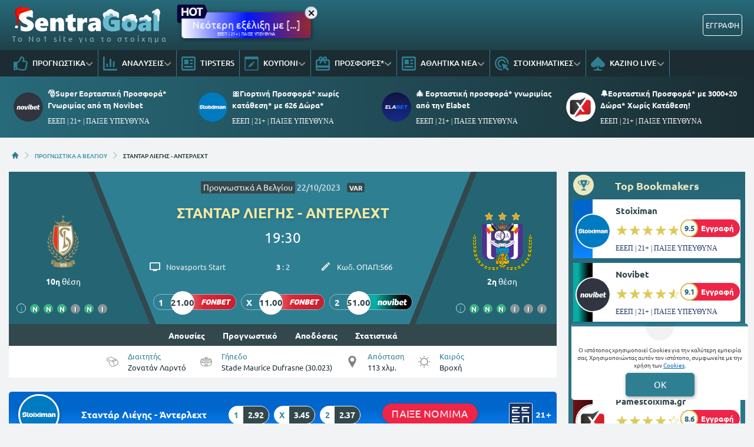

--- FILE ---
content_type: text/html; charset=UTF-8
request_url: https://www.sentragoal.gr/prognostika/33066-stantar-liegis-anterlecht/
body_size: 32082
content:
<!DOCTYPE html>
<html lang="el">


<head prefix="og: https://ogp.me/ns#">
    <meta charset="UTF-8">
    <meta name="viewport" content="width=device-width, initial-scale=1, maximum-scale=3.0, user-scalable=yes">
    <base href="https://www.sentragoal.gr/">
    <title>ΣΤΑΝΤΑΡ ΛΙΕΓΗΣ - ΑΝΤΕΡΛΕΧΤ ΠΡΟΓΝΩΣΤΙΚΑ (22/10/23) 【LIVE STREAM ▶️】</title>
<link rel="canonical" href="https://www.sentragoal.gr/prognostika/33066-stantar-liegis-anterlecht/">
<meta content="ΣΤΑΝΤΑΡ ΛΙΕΓΗΣ - ΑΝΤΕΡΛΕΧΤ | Προγνωστικά | Αναλύσεις | Αποδόσεις | Φόρμα | Στατιστικά | Βαθμολογία | Προϊστορία" name="description">
<meta content="sentragoal.gr" property="og:site_name">
<meta content="ΣΤΑΝΤΑΡ ΛΙΕΓΗΣ - ΑΝΤΕΡΛΕΧΤ ΠΡΟΓΝΩΣΤΙΚΑ (22/10/23) 【LIVE STREAM ▶️】" property="og:title">
<meta content="ΣΤΑΝΤΑΡ ΛΙΕΓΗΣ - ΑΝΤΕΡΛΕΧΤ | Προγνωστικά | Αναλύσεις | Αποδόσεις | Φόρμα | Στατιστικά | Βαθμολογία | Προϊστορία" property="og:description">
<meta content="https://www.sentragoal.gr/prognostika/33066-stantar-liegis-anterlecht/" property="og:url">
<meta content="el_GR" property="og:locale">
<meta content="https://www.sentragoal.gr/cdn-cgi/image/quality=95,fit=crop,width=1200,height=628/images/prognostika-a-belgiou.jpg" property="og:image">
<meta content="image/jpeg" property="og:image:type">
<meta content="ΣΤΑΝΤΑΡ ΛΙΕΓΗΣ - ΑΝΤΕΡΛΕΧΤ ΠΡΟΓΝΩΣΤΙΚΑ (22/10/23) 【LIVE STREAM ▶️】" name="twitter:title">
<meta content="ΣΤΑΝΤΑΡ ΛΙΕΓΗΣ - ΑΝΤΕΡΛΕΧΤ | Προγνωστικά | Αναλύσεις | Αποδόσεις | Φόρμα | Στατιστικά | Βαθμολογία | Προϊστορία" name="twitter:description">
<meta content="https://www.sentragoal.gr/prognostika/33066-stantar-liegis-anterlecht/" name="twitter:url">
<meta content="1200" property="og:image:width">
<meta content="628" property="og:image:height">
<meta content="@sentragoal" name="twitter:site">
<meta content="@sentragoal" name="twitter:creator">
<meta content="https://www.sentragoal.gr/cdn-cgi/image/quality=95,fit=crop,width=1200,height=628/images/prognostika-a-belgiou.jpg" name="twitter:image">
<link rel="alternate" type="application/rss+xml" title="sentragoal.gr rss feed" href="https://www.sentragoal.gr/feed/">
<!-- Additional OG:meta -->
<meta content="article" property="og:type">
<meta property="article:publisher" content="https://www.facebook.com/sentragoal/"/>
<meta property="article:section" content="Προγνωστικά Α Βελγίου"/>
<meta property="og:updated_time" content="2023-10-21T23:05:00+03:00"/>
<meta property="article:published_time" content="2023-10-21T23:05:00+03:00"/>
<meta property="article:modified_time" content="2023-10-21T23:17:58+03:00"/>
<!-- Additional Twitter:meta -->
<meta content="summary_large_image" name="twitter:card">
<meta name="news_keywords" content="Προγνωστικά Α Βελγίου, ανάλυση αγώνα, προγνωστικό"/>
<script type="application/ld+json">
    {"@context":"https://schema.org","@type":"NewsArticle","description":"ΣΤΑΝΤΑΡ ΛΙΕΓΗΣ - ΑΝΤΕΡΛΕΧΤ | Προγνωστικά | Αναλύσεις | Αποδόσεις | Φόρμα | Στατιστικά | Βαθμολογία | Προϊστορία","image":"/cdn-cgi/image/quality=95,fit=crop,width=1200,height=628/images/prognostika-a-belgiou.jpg","thumbnailUrl":"/cdn-cgi/image/quality=95,fit=crop,width=1200,height=628/images/prognostika-a-belgiou.jpg","mainEntityOfPage":{"@type":"WebPage","url":"https://www.sentragoal.gr/prognostika/33066-stantar-liegis-anterlecht/"},"url":"https://www.sentragoal.gr/prognostika/33066-stantar-liegis-anterlecht/","alternativeHeadline":"ΣΤΑΝΤΑΡ ΛΙΕΓΗΣ - ΑΝΤΕΡΛΕΧΤ ΠΡΟΓΝΩΣΤΙΚΑ (22/10/23) 【LIVE STREAM ▶️】","author":{"@type":"Person","name":"Γιώργος Κούλης","givenName":"Γιώργος Κούλης","url":"https://www.sentragoal.gr/author/giorgos-koulis/"},"genre":"Analysis","articleSection":"Sports","headline":"ΣΤΑΝΤΑΡ ΛΙΕΓΗΣ - ΑΝΤΕΡΛΕΧΤ ΠΡΟΓΝΩΣΤΙΚΑ (22/10/23) 【LIVE STREAM ▶️】","keywords":"Προγνωστικά Α Βελγίου ανάλυση αγώνα προγνωστικό","publisher":{"@type":"Organization","name":"sentragoal.gr","url":"https://www.sentragoal.gr","logo":{"@type":"ImageObject","url":"https://www.sentragoal.gr/assets/img/sentragoal/icons/logo.svg","height":37,"width":257},"sameAs":["https://www.facebook.com/sentragoal/","https://twitter.com/sentragoal/","https://www.instagram.com/sentragoal/","https://www.tiktok.com/@sentragoal"]},"articleBody":"Ανάλυση γηπεδούχου: \\r\\nΑνάλυση φιλοξενούμενου: \\r\\nΕκτίμηση: Η Σταντάρ άφησε γρήγορα πίσω την τραγική αρχή και ανέβηκε άμεσα στο βαθμολογικό πίνακα. Η Άντερλεχτ πραγματοποιεί εξαιρετική πορεία και μοιάζει έτοιμη να διεκδικήσει τον τίτλο. Και οι δύο ομάδες διαθέτουν τρομερή ποιότητα μεσοεπιθετικά, μπορεί να επαληθευθεί το G/G στην αναμέτρηση.","about":{"@type":"SportsEvent","name":"ΣΤΑΝΤΑΡ ΛΙΕΓΗΣ - ΑΝΤΕΡΛΕΧΤ","startDate":"2023-10-22T19:30:00+03:00","endDate":"2023-10-22T21:10:00+03:00","description":"ΣΤΑΝΤΑΡ ΛΙΕΓΗΣ - ΑΝΤΕΡΛΕΧΤ | Προγνωστικά | Αναλύσεις | Αποδόσεις | Φόρμα | Στατιστικά | Βαθμολογία | Προϊστορία","homeTeam":{"@type":"SportsTeam","name":"ΣΤΑΝΤΑΡ ΛΙΕΓΗΣ"},"awayTeam":{"@type":"SportsTeam","name":"ΑΝΤΕΡΛΕΧΤ"},"competitor":[{"@type":"SportsTeam","name":"ΣΤΑΝΤΑΡ ΛΙΕΓΗΣ"},{"@type":"SportsTeam","name":"ΑΝΤΕΡΛΕΧΤ"}],"url":"https://www.sentragoal.gr/prognostika/33066-stantar-liegis-anterlecht/","location":{"@type":"Place","name":""},"address":"","eventAttendanceMode":"https://schema.org/OfflineEventAttendanceMode","eventStatus":"https://schema.org/EventScheduled"},"dateCreated":"2023-10-21T23:05:00+03:00","dateModified":"2023-10-21T23:17:58+03:00","datePublished":"2023-10-21T23:05:00+03:00"}</script>
<script type="application/ld+json">
    {"@context":"https://schema.org","@type":"BreadcrumbList","itemListElement":[{"@type":"ListItem","position":1,"item":{"@id":"https://www.sentragoal.gr/","name":"sentragoal.gr"}},{"@type":"ListItem","position":2,"item":{"@id":"https://www.sentragoal.gr/prognostika-jupiler-league/","name":"ΠΡΟΓΝΩΣΤΙΚΑ Α ΒΕΛΓΙΟΥ"}},{"@type":"ListItem","position":3,"item":{"@id":"https://www.sentragoal.gr/prognostika/33066-stantar-liegis-anterlecht/","name":"ΣΤΑΝΤΑΡ ΛΙΕΓΗΣ - ΑΝΤΕΡΛΕΧΤ"}}]}</script>

<meta content="index, follow" name="robots">    <meta name="application-name" content="Στοίχημα | Προγνωστικά Στοιχήματος - sentragoal.gr" />
    <link rel="apple-touch-icon" sizes="57x57" href="https://www.sentragoal.gr/assets/img/sentragoal/icons/apple-icon-57x57.png">
    <link rel="apple-touch-icon" sizes="60x60" href="https://www.sentragoal.gr/assets/img/sentragoal/icons/apple-icon-60x60.png">
    <link rel="apple-touch-icon" sizes="72x72" href="https://www.sentragoal.gr/assets/img/sentragoal/icons/apple-icon-72x72.png">
    <link rel="apple-touch-icon" sizes="76x76" href="https://www.sentragoal.gr/assets/img/sentragoal/icons/apple-icon-76x76.png">
    <link rel="apple-touch-icon" sizes="114x114" href="https://www.sentragoal.gr/assets/img/sentragoal/icons/apple-icon-114x114.png">
    <link rel="apple-touch-icon" sizes="120x120" href="https://www.sentragoal.gr/assets/img/sentragoal/icons/apple-icon-120x120.png">
    <link rel="apple-touch-icon" sizes="144x144" href="https://www.sentragoal.gr/assets/img/sentragoal/icons/apple-icon-144x144.png">
    <link rel="apple-touch-icon" sizes="152x152" href="https://www.sentragoal.gr/assets/img/sentragoal/icons/apple-icon-152x152.png">
    <link rel="apple-touch-icon" sizes="180x180" href="https://www.sentragoal.gr/assets/img/sentragoal/icons/apple-icon-180x180.png">
    <link rel="icon" type="image/png" sizes="192x192" href="https://www.sentragoal.gr/assets/img/sentragoal/icons/android-icon-192x192.png?v=2">
    <link rel="icon" type="image/png" sizes="32x32" href="https://www.sentragoal.gr/assets/img/sentragoal/icons/favicon-32x32.png?v=2">
    <link rel="icon" type="image/png" sizes="96x96" href="https://www.sentragoal.gr/assets/img/sentragoal/icons/favicon-96x96.png">
    <link rel="icon" type="image/png" sizes="16x16" href="https://www.sentragoal.gr/assets/img/sentragoal/icons/favicon-16x16.png">
    <link rel="manifest" href="https://www.sentragoal.gr/manifest.json">
    <meta name="msapplication-TileColor" content="#2F7F93">
    <meta name="msapplication-TileImage" content="https://www.sentragoal.gr/assets/img/sentragoal/icons/apple-icon-144x144.png">
    <meta name="theme-color" content="#2F7F93">
    <link rel="icon" href="https://www.sentragoal.gr/assets/img/sentragoal/icons/favicon-16x16.png">
    <link rel="dns-prefetch" href="https://www.googletagmanager.com/">
    <link rel="preload" href="/dist/fonts/fa-regular-400-686b9b59619bd.woff2" as="font" type="font/woff2" crossorigin>
    <link rel="preload" href="/dist/fonts/fa-solid-900-686b9b59619bd.woff2" as="font" type="font/woff2" crossorigin>
    <style>
        @font-face {
            font-family: "Font Awesome 6 Free";
            font-style: normal;
            font-weight: 400;
            font-display: swap;
            src: url("/dist/fonts/fa-regular-400-686b9b59619bd.woff2") format("woff2")
        }

        @font-face {
            font-family: "Font Awesome 6 Free";
            font-style: normal;
            font-weight: 900;
            font-display: swap;
            src: url("/dist/fonts/fa-solid-900-686b9b59619bd.woff2") format("woff2")
        }
    </style>

    
<link rel="preload" href="/assets/fonts/ubnormal_400_greek_1.woff2" as="font" type="font/woff2" crossorigin>
<link rel="preload" href="/assets/fonts/ubnormal_400_latin_1.woff2" as="font" type="font/woff2" crossorigin>
<link rel="preload" href="/assets/fonts/ubnormal_500_greek_1.woff2" as="font" type="font/woff2" crossorigin>
<link rel="preload" href="/assets/fonts/ubnormal_500_latin_1.woff2" as="font" type="font/woff2" crossorigin>
<link rel="preload" href="/assets/fonts/ubnormal_700_greek_1.woff2" as="font" type="font/woff2" crossorigin>
<link rel="preload" href="/assets/fonts/ubnormal_700_latin_1.woff2" as="font" type="font/woff2" crossorigin>
<style>
    @font-face {font-family: "Ubuntu";font-style: normal;font-weight: 400;font-display: swap;src: url("/assets/fonts/ubnormal_400_greek_1.woff2") format("woff2");unicode-range: U+0370-0377, U+037A-037F, U+0384-038A, U+038C, U+038E-03A1, U+03A3-03FF}
    @font-face {font-family: "Ubuntu";font-style: normal;font-weight: 400;font-display: swap;src: url("/assets/fonts/ubnormal_400_latin_1.woff2") format("woff2");unicode-range: U+0000-00FF, U+0131, U+0152-0153, U+02BB-02BC, U+02C6, U+02DA, U+02DC, U+0304, U+0308, U+0329, U+2000-206F, U+20AC, U+2122, U+2191, U+2193, U+2212, U+2215, U+FEFF, U+FFFD}
    @font-face {font-family: "Ubuntu";font-style: normal;font-weight: 500;font-display: swap;src: url("/assets/fonts/ubnormal_500_greek_1.woff2") format("woff2");unicode-range: U+0370-0377, U+037A-037F, U+0384-038A, U+038C, U+038E-03A1, U+03A3-03FF}
    @font-face {font-family: "Ubuntu";font-style: normal;font-weight: 500;font-display: swap;src: url("/assets/fonts/ubnormal_500_latin_1.woff2") format("woff2");unicode-range: U+0000-00FF, U+0131, U+0152-0153, U+02BB-02BC, U+02C6, U+02DA, U+02DC, U+0304, U+0308, U+0329, U+2000-206F, U+20AC, U+2122, U+2191, U+2193, U+2212, U+2215, U+FEFF, U+FFFD}
    @font-face {font-family: "Ubuntu";font-style: normal;font-weight: 700;font-display: swap;src: url("/assets/fonts/ubnormal_700_greek_1.woff2") format("woff2");unicode-range: U+0370-0377, U+037A-037F, U+0384-038A, U+038C, U+038E-03A1, U+03A3-03FF}
    @font-face {font-family: "Ubuntu";font-style: normal;font-weight: 700;font-display: swap;src: url("/assets/fonts/ubnormal_700_latin_1.woff2") format("woff2");unicode-range: U+0000-00FF, U+0131, U+0152-0153, U+02BB-02BC, U+02C6, U+02DA, U+02DC, U+0304, U+0308, U+0329, U+2000-206F, U+20AC, U+2122, U+2191, U+2193, U+2212, U+2215, U+FEFF, U+FFFD}
</style>
<link rel="stylesheet" href="/dist/css/bootstrap.793c814ba9521983fc8b.min.css"><link rel="stylesheet" href="/dist/css/index.bbcb02a47f0c49f82689.min.css"><link rel="stylesheet" media="screen and (max-width: 767.95px)" href="/dist/css/mobile.1b99741a48d5a0564549.min.css"><link rel="stylesheet" media="screen and (max-width: 991.95px)" href="/dist/css/css_max_992.4e1a88603051242bf6af.min.css"><link rel="stylesheet" media="screen and (min-width: 768px)" href="/dist/css/css_min_768.80843f0db0b44449b91c.min.css"><link rel="stylesheet" media="screen and (min-width: 992px)" href="/dist/css/css_min_992.97bd00fb9dc4dcd65f32.min.css"><link rel="stylesheet" href="/dist/css/analysis.12f615b3d7f01dca27de.min.css"><link rel="stylesheet" href="/dist/css/promo.689742fa86880b22f444.min.css">
    <script>
        window.config = {
            base_url: "https://www.sentragoal.gr/",
            images_url: "https://www.sentragoal.gr/assets/img",
            site_images_url: "https://www.sentragoal.gr/assets/img/sentragoal",
            js_url: "https://www.sentragoal.gr/assets/js",
            css_url: "https://www.sentragoal.gr/assets/css",
            FPEVENTS_API_URL: ""
        };
    </script>

    
            <script type="text/javascript">
            (function(c, l, a, r, i, t, y) {
                c[a] = c[a] || function() {
                    (c[a].q = c[a].q || []).push(arguments)
                };
                t = l.createElement(r);
                t.async = 1;
                t.src = "https://www.clarity.ms/tag/" + i;
                y = l.getElementsByTagName(r)[0];
                y.parentNode.insertBefore(t, y);
            })(window, document, "clarity", "script", "rkiphisi15");
        </script>
    
    </head>

<body class="document-body ">

    
    <header id="header-site" class="position-fixed px-0">
    <!-- Desktop menu -->
    <div class="container d-none d-lg-block">
        <div class="row position-relative top_header">
            <div class="col">
                <div class="d-flex g-0 h-100 align-items-center justify-content-between position-relative">
                    
<div class="mlogo">
    <a href="https://www.sentragoal.gr/" rel="home">
        <img class="img-fluid" src="https://www.sentragoal.gr/assets/img/sentragoal/icons/xmas-logo.svg" alt="sentragoal.gr" width="257" height="37">
    </a>
    <span class="d-block text-start logo-font">Το Νο1 site για το στοίχημα</span>
</div>            <div class="mx-2 mw220">
            <div class="promo_btn_cont check-expiration" id="desktopPromoBtnWithExpiration" data-key="promo_button">
                <div class="promo_btn d-flex position-relative justify-content-center cursor-hand"
                data-bs-toggle="modal"
                data-bs-target="#promo_alert_modal"
                style="background-image:radial-gradient(circle,rgba(155, 42, 42, 1) 0%, rgba(0, 21, 255, 1) 50%, rgba(255, 255, 255, 1) 100%);;">
                                            <img
                            src="/images/hot_blue_1.gif" 
                             
                            width="55"
                            height="35"
                            class="position-absolute"
                            style="left:-9px;top:-16px;">
                                        <div class="text-white my-auto font-0-9 py-2 text-nowrap" style="font-size: 1.10rem; padding-bottom: 10px !important">
                        Νεότερη εξέλιξη με [...]                                                    <small class="position-absolute" style="left:50%; bottom: 3px; transform: translateX(-50%);font-size: 7px;">
                                ΕΕΕΠ | 21+ | ΠΑΙΞΕ ΥΠΕΥΘΥΝΑ                            </small>
                                            </div>
                </div>
                <div class="position-absolute close-promo_btn cursor-hand">
                    <i class="fa fa-times"></i>
                </div>
            </div>
        </div>
                        <div class="mx-2 flex-fill overflow-hidden">
                                                                <div>
                                            <div
                                                class="observer-container fixed-banner-container extraTimeout mx-auto d-flex align-items-center justify-content-center overflow-hidden"
                                                data-storage-key="header-banner-stoixima_normal"
                                                data-place="header-banner-stoixima"
                                                data-size="normal"
                                                style="width:630px;height:60px;">
                                            </div>
                                        </div>
                                                                                                        </div>

                                                                            <div
                                            id="registerOrLogInButtonWrap"
                                            class="registerOrLogInButtonWrap text-end"></div>
                                    
                                </div>
                    </div>
                </div>
            </div>
            <div class="container-fluid bg-desktop-menu deskmenu d-none d-lg-block">
                <div class="desktop-menu__middle container">
                    <div class="row position-relative">
                        <div class="col d-flex g-0 align-items-center">
                                <div class="menu_item position-relative" >
        <a href="https://www.sentragoal.gr/prognostika-stoiximatos/"
            class="d-flex px-2 align-items-center">
                            <div class="menu_item__icon">
                    <svg width="24" height="24" viewBox="0 0 24 24" fill="none" xmlns="http://www.w3.org/2000/svg">
    <path d="M23.3135 13.4386C23.752 12.7425 24 12 24 11.1023C24 9.03914 22.1391 7.09078 19.709 7.09078H17.885C18.131 6.49031 18.3275 5.77219 18.3275 4.90922C18.3275 1.497 16.443 0 13.564 0C10.4837 0 10.6594 4.44998 9.976 5.09062C8.83865 6.15689 7.49525 8.20533 6.538 9H1.6C0.71635 9 0 9.67158 0 10.5V21.75C0 22.5784 0.71635 23.25 1.6 23.25H4.8C5.54465 23.25 6.1704 22.7731 6.3489 22.1273C8.57435 22.1743 10.1019 23.9995 15.239 23.9995C15.6 23.9995 16 24 16.35 24C20.2059 24 21.9493 22.152 21.997 19.5314C22.663 18.6677 23.012 17.5101 22.864 16.3912C23.3567 15.5263 23.5472 14.5002 23.3135 13.4386ZM20.226 15.9619C20.854 16.9523 20.289 18.278 19.529 18.6605C19.914 20.947 18.6486 21.7495 16.873 21.7495H14.982C11.4001 21.7495 9.08055 19.9767 6.4 19.9767V11.25H6.946C8.364 11.25 10.345 7.92703 11.673 6.68156C13.091 5.35219 12.6185 3.13641 13.564 2.25C15.9275 2.25 15.9275 3.79594 15.9275 4.90922C15.9275 6.74531 14.5095 7.56797 14.5095 9.34078H19.709C20.7645 9.34078 21.5955 10.2272 21.6 11.1136C21.6045 11.9995 20.959 12.8859 20.4865 12.8859C21.161 13.5682 21.305 15.0064 20.226 15.9619V15.9619ZM4.4 20.25C4.4 20.8713 3.86275 21.375 3.2 21.375C2.53725 21.375 2 20.8713 2 20.25C2 19.6287 2.53725 19.125 3.2 19.125C3.86275 19.125 4.4 19.6287 4.4 20.25Z" fill="#2F7F93" />
</svg>
                </div>
                        <div class="menu_item__text text-nowrap">
                ΠΡΟΓΝΩΣΤΙΚΑ            </div>
                            <div class="op5">
                    <i class="fa fa-angle-down mnd"></i>
                    <i class="fa fa-angle-up mnu"></i>
                </div>
                    </a>
                    <ul class="menu_dropdown m-0">
                                    <li
                        >
                        <a
                            href="https://www.sentragoal.gr/stoixima-protaseis-simera/"
                            class="d-block text-white font-0-8 py-2 px-2">
                            Τι να παίξω σήμερα                        </a>
                                            </li>
                                    <li
                        >
                        <a
                            href="https://www.sentragoal.gr/prognostika-podosfairou/"
                            class="d-block text-white font-0-8 py-2 px-2">
                            Προγνωστικά Ποδοσφαίρου                        </a>
                                            </li>
                                    <li
                        >
                        <a
                            href="https://www.sentragoal.gr/prognostika-mpasket/"
                            class="d-block text-white font-0-8 py-2 px-2">
                            Προγνωστικά Μπάσκετ                        </a>
                                            </li>
                                    <li
                        >
                        <a
                            href="https://www.sentragoal.gr/dunato-simeio-imeras/"
                            class="d-block text-white font-0-8 py-2 px-2">
                            Δυνατό σημείο ημέρας                        </a>
                                            </li>
                                    <li
                        >
                        <a
                            href="https://www.sentragoal.gr/prognostika-podosfairou/"
                            class="d-block text-white font-0-8 py-2 px-2">
                            Παρολί Προγνωστικά                        </a>
                                            </li>
                                    <li
                        >
                        <a
                            href="https://www.sentragoal.gr/stoixima-mpompes/"
                            class="d-block text-white font-0-8 py-2 px-2">
                            Μπόμπες Στοιχήματος                        </a>
                                            </li>
                                    <li
                        >
                        <a
                            href="https://www.sentragoal.gr/bet-builder/"
                            class="d-block text-white font-0-8 py-2 px-2">
                            BET BUILDER                        </a>
                                            </li>
                                    <li
                        >
                        <a
                            href="https://www.sentragoal.gr/goal-goal/"
                            class="d-block text-white font-0-8 py-2 px-2">
                            Προγνωστικά Γκολ Γκολ                        </a>
                                            </li>
                                    <li
                        >
                        <a
                            href="https://www.sentragoal.gr/prognostika-over-under/"
                            class="d-block text-white font-0-8 py-2 px-2">
                            Προγνωστικά Over                        </a>
                                            </li>
                                    <li
                        >
                        <a
                            href="https://www.sentragoal.gr/xinaria/"
                            class="d-block text-white font-0-8 py-2 px-2">
                            Προγνωστικά Ισοπαλίες                        </a>
                                            </li>
                            </ul>
            </div>
        <div class="menu_item position-relative" >
        <a href="https://www.sentragoal.gr/prognostika/"
            class="d-flex px-2 align-items-center">
                            <div class="menu_item__icon">
                    <svg width="24" height="24" viewBox="0 0 24 24" fill="none" xmlns="http://www.w3.org/2000/svg">
<path d="M11.8588 18H13.1559C13.5265 18 13.8971 17.6 13.8971 17.2V4.8C13.8971 4.4 13.5265 4 13.1559 4H11.8588C11.4882 4 11.1176 4.4 11.1176 4.8V17.2C11.1176 17.6 11.4882 18 11.8588 18ZM17.4176 18H18.7147C19.0853 18 19.4559 17.6 19.4559 17.2V8.8C19.4559 8.4 19.0853 8 18.7147 8H17.4176C17.0471 8 16.6765 8.4 16.6765 8.8V17.2C16.6765 17.6 17.0471 18 17.4176 18ZM23.0735 21H2.77941V1C2.77941 0.45 2.3625 0 1.85294 0H0.926471C0.416912 0 0 0.45 0 1V22C0 23.1062 0.828033 24 1.85294 24H23.0735C23.5831 24 24 23.55 24 23V22C24 21.45 23.5831 21 23.0735 21ZM6.3 18H7.59706C7.96765 18 8.33824 17.6 8.33824 17.2V12.8C8.33824 12.4 7.96765 12 7.59706 12H6.3C5.92941 12 5.55882 12.4 5.55882 12.8V17.2C5.55882 17.6 5.92941 18 6.3 18Z" fill="#2F7F93"/>
</svg>
                </div>
                        <div class="menu_item__text text-nowrap">
                ΑΝΑΛΥΣΕΙΣ            </div>
                            <div class="op5">
                    <i class="fa fa-angle-down mnd"></i>
                    <i class="fa fa-angle-up mnu"></i>
                </div>
                    </a>
                    <ul class="menu_dropdown m-0">
                                    <li
                        >
                        <a
                            href="https://www.sentragoal.gr/prognostika-champions-league/"
                            class="d-block text-white font-0-8 py-2 px-2">
                            Προγνωστικά Champions League                        </a>
                                            </li>
                                    <li
                        >
                        <a
                            href="https://www.sentragoal.gr/prognostika-europa-league/"
                            class="d-block text-white font-0-8 py-2 px-2">
                            Προγνωστικά Europa League                        </a>
                                            </li>
                                    <li
                        >
                        <a
                            href="https://www.sentragoal.gr/conference-league/"
                            class="d-block text-white font-0-8 py-2 px-2">
                            Προγνωστικά Conference League                        </a>
                                            </li>
                                    <li
                        >
                        <a
                            href="https://www.sentragoal.gr/vathmologies/"
                            class="d-block text-white font-0-8 py-2 px-2">
                            ΒΑΘΜΟΛΟΓΙΕΣ                        </a>
                                            </li>
                            </ul>
            </div>
        <div class="menu_item position-relative" >
        <a href="https://www.sentragoal.gr/tipsters/"
            class="d-flex px-2 align-items-center">
                            <div class="menu_item__icon">
                    <svg width="24" height="24" viewBox="0 0 24 24" fill="none" xmlns="http://www.w3.org/2000/svg">
    <path fill-rule="evenodd" clip-rule="evenodd" d="M2.55 0H21.45C22.8564 0 24 1.196 24 2.66667V21.3333C24 22.804 22.8564 24 21.45 24H2.55C1.1436 24 0 22.804 0 21.3333V2.66667C0 1.196 1.1436 0 2.55 0ZM2.55 21.3333H21.45C21.552 21.3333 21.606 21.2853 21.6144 21.272L21.6 2.67733C21.5981 2.69159 21.5824 2.68793 21.5538 2.68124C21.5289 2.67541 21.4941 2.66729 21.45 2.66667H2.55C2.448 2.66667 2.394 2.71467 2.3856 2.728L2.4 21.3227C2.4012 21.3147 2.406 21.312 2.4144 21.312C2.42161 21.312 2.43211 21.3147 2.44569 21.3181C2.47056 21.3244 2.50576 21.3333 2.55 21.3333ZM12.0008 5.33312H4.80078V13.3331H12.0008V5.33312ZM4.80078 15.9998H13.2008H14.4008H19.2008V18.6665H4.80078V15.9998ZM19.2008 10.6665H14.4008V13.3331H19.2008V10.6665ZM19.2008 5.33312H14.4008V7.99978H19.2008V5.33312Z" fill="#2F7F93" />
</svg>
                </div>
                        <div class="menu_item__text text-nowrap">
                TIPSTERS            </div>
                    </a>
            </div>
        <div class="menu_item position-relative" >
        <a href="https://www.sentragoal.gr/kouponi-pame-stoixima/"
            class="d-flex px-2 align-items-center">
                            <div class="menu_item__icon">
                    <svg width="24" height="24" viewBox="0 0 24 24" fill="none" xmlns="http://www.w3.org/2000/svg">
    <path fill-rule="evenodd" clip-rule="evenodd" d="M21.3151 1.42766H2.6848C2.0912 1.42766 1.60998 1.83337 1.60998 2.33384V21.6656C1.60998 22.1661 2.0912 22.5718 2.6848 22.5718H21.3151C21.9087 22.5718 22.3899 22.1661 22.3899 21.6656V2.33384C22.3899 1.83337 21.9087 1.42766 21.3151 1.42766ZM2.6848 0.521484C1.49759 0.521484 0.535156 1.3329 0.535156 2.33384V21.6656C0.535156 22.6666 1.49759 23.478 2.6848 23.478H21.3151C22.5023 23.478 23.4647 22.6666 23.4647 21.6656V2.33384C23.4647 1.3329 22.5023 0.521484 21.3151 0.521484H2.6848Z" fill="#2F7F93" />
    <path fill-rule="evenodd" clip-rule="evenodd" d="M21.3151 1.94966H2.68486C2.31126 1.94966 2.14525 2.19031 2.14525 2.3341V21.6659C2.14525 21.8097 2.31126 22.0503 2.68486 22.0503H21.3151C21.6887 22.0503 21.8548 21.8097 21.8548 21.6659V2.3341C21.8548 2.19031 21.6887 1.94966 21.3151 1.94966ZM0 2.3341C0 0.97648 1.27763 0 2.68486 0H21.3151C22.7224 0 24 0.97648 24 2.3341V21.6659C24 23.0235 22.7224 24 21.3151 24H2.68486C1.27763 24 0 23.0235 0 21.6659V2.3341ZM2.68486 1.42792H21.3151C21.9087 1.42792 22.39 1.83363 22.39 2.3341V21.6659C22.39 22.1664 21.9087 22.5721 21.3151 22.5721H2.68486C2.09125 22.5721 1.61004 22.1664 1.61004 21.6659V2.3341C1.61004 1.83363 2.09125 1.42792 2.68486 1.42792ZM0.535211 2.3341C0.535211 1.33316 1.49764 0.521739 2.68486 0.521739H21.3151C22.5024 0.521739 23.4648 1.33316 23.4648 2.3341V21.6659C23.4648 22.6668 22.5024 23.4783 21.3151 23.4783H2.68486C1.49764 23.4783 0.535211 22.6668 0.535211 21.6659V2.3341Z" fill="#2F7F93" />
    <path d="M9.96745 17.7185L15.2352 12.701L12.7331 10.3178L7.46536 15.3353C7.39284 15.4045 7.34133 15.491 7.31628 15.5858L6.73242 18.4167L9.70386 17.8605C9.80363 17.8368 9.89489 17.7877 9.96745 17.7185V17.7185ZM16.9358 11.0812C17.1483 10.8787 17.2677 10.6041 17.2677 10.3178C17.2677 10.0314 17.1483 9.75683 16.9358 9.55432L16.0367 8.698C15.8241 8.49556 15.5358 8.38184 15.2352 8.38184C14.9346 8.38184 14.6463 8.49556 14.4337 8.698L13.5346 9.55432L16.0367 11.9376L16.9358 11.0812Z" fill="#2F7F93" />
    <path d="M0.535156 2.33384C0.535156 1.3329 1.49759 0.521484 2.6848 0.521484H21.3151C22.5023 0.521484 23.4647 1.3329 23.4647 2.33384V4.75032H0.535156V2.33384Z" fill="#2F7F93" />
</svg>
                </div>
                        <div class="menu_item__text text-nowrap">
                ΚΟΥΠΟΝΙ            </div>
                            <div class="op5">
                    <i class="fa fa-angle-down mnd"></i>
                    <i class="fa fa-angle-up mnu"></i>
                </div>
                    </a>
                    <ul class="menu_dropdown m-0">
                                    <li
                        >
                        <a
                            href="https://www.sentragoal.gr/livescore/"
                            class="d-block text-white font-0-8 py-2 px-2">
                            LIVESCORE                        </a>
                                            </li>
                            </ul>
            </div>
        <div class="menu_item position-relative" >
        <a href="https://www.sentragoal.gr/stoiximatikes-etairies-bet-bonus/"
            class="d-flex px-2 align-items-center">
                            <div class="menu_item__icon">
                    <svg width="24" height="24" viewBox="0 0 24 24" fill="none" xmlns="http://www.w3.org/2000/svg">
    <path d="M21.6 15.1579H2.4V7.57895H8.496L6 11.1537L7.944 12.6316L10.8 8.53895L12 6.82105L13.2 8.53895L16.056 12.6316L18 11.1537L15.504 7.57895H21.6V15.1579ZM21.6 21.4737H2.4V18.9474H21.6V21.4737ZM8.4 2.52632C8.71826 2.52632 9.02348 2.6594 9.24853 2.89629C9.47357 3.13317 9.6 3.45446 9.6 3.78947C9.6 4.12448 9.47357 4.44577 9.24853 4.68266C9.02348 4.91955 8.71826 5.05263 8.4 5.05263C8.08174 5.05263 7.77652 4.91955 7.55147 4.68266C7.32643 4.44577 7.2 4.12448 7.2 3.78947C7.2 3.45446 7.32643 3.13317 7.55147 2.89629C7.77652 2.6594 8.08174 2.52632 8.4 2.52632ZM15.6 2.52632C15.9183 2.52632 16.2235 2.6594 16.4485 2.89629C16.6736 3.13317 16.8 3.45446 16.8 3.78947C16.8 4.12448 16.6736 4.44577 16.4485 4.68266C16.2235 4.91955 15.9183 5.05263 15.6 5.05263C15.2817 5.05263 14.9765 4.91955 14.7515 4.68266C14.5264 4.44577 14.4 4.12448 14.4 3.78947C14.4 3.45446 14.5264 3.13317 14.7515 2.89629C14.9765 2.6594 15.2817 2.52632 15.6 2.52632ZM21.6 5.05263H18.984C19.116 4.66105 19.2 4.23158 19.2 3.78947C19.2 2.78444 18.8207 1.82058 18.1456 1.10991C17.4705 0.399247 16.5548 0 15.6 0C14.34 0 13.248 0.682105 12.6 1.70526L12 2.52632L11.4 1.69263C10.752 0.682105 9.66 0 8.4 0C7.44522 0 6.52955 0.399247 5.85442 1.10991C5.17928 1.82058 4.8 2.78444 4.8 3.78947C4.8 4.23158 4.884 4.66105 5.016 5.05263H2.4C1.068 5.05263 0 6.17684 0 7.57895V21.4737C0 22.8758 1.068 24 2.4 24H21.6C22.932 24 24 22.8758 24 21.4737V7.57895C24 6.17684 22.932 5.05263 21.6 5.05263Z" fill="#2F7F93" />
</svg>
                </div>
                        <div class="menu_item__text text-nowrap">
                ΠΡΟΣΦΟΡΕΣ*            </div>
                            <div class="op5">
                    <i class="fa fa-angle-down mnd"></i>
                    <i class="fa fa-angle-up mnu"></i>
                </div>
                    </a>
                    <ul class="menu_dropdown m-0">
                                    <li
                        >
                        <a
                            href="https://www.sentragoal.gr/prosfores-casino/"
                            class="d-block text-white font-0-8 py-2 px-2">
                            Προσφορές* Καζίνο                        </a>
                                            </li>
                                    <li
                        >
                        <a
                            href="https://www.sentragoal.gr/deltia-tipou/"
                            class="d-block text-white font-0-8 py-2 px-2">
                            Δελτία Τύπου                        </a>
                                            </li>
                            </ul>
            </div>
        <div class="menu_item position-relative" >
        <a href="https://www.sentragoal.gr/athlitika-nea/"
            class="d-flex px-2 align-items-center">
                            <div class="menu_item__icon">
                    <svg width="24" height="24" viewBox="0 0 24 24" fill="none" xmlns="http://www.w3.org/2000/svg">
    <path fill-rule="evenodd" clip-rule="evenodd" d="M2.55 0H21.45C22.8564 0 24 1.196 24 2.66667V21.3333C24 22.804 22.8564 24 21.45 24H2.55C1.1436 24 0 22.804 0 21.3333V2.66667C0 1.196 1.1436 0 2.55 0ZM2.55 21.3333H21.45C21.552 21.3333 21.606 21.2853 21.6144 21.272L21.6 2.67733C21.5981 2.69159 21.5824 2.68793 21.5538 2.68124C21.5289 2.67541 21.4941 2.66729 21.45 2.66667H2.55C2.448 2.66667 2.394 2.71467 2.3856 2.728L2.4 21.3227C2.4012 21.3147 2.406 21.312 2.4144 21.312C2.42161 21.312 2.43211 21.3147 2.44569 21.3181C2.47056 21.3244 2.50576 21.3333 2.55 21.3333ZM12.0008 5.33312H4.80078V13.3331H12.0008V5.33312ZM4.80078 15.9998H13.2008H14.4008H19.2008V18.6665H4.80078V15.9998ZM19.2008 10.6665H14.4008V13.3331H19.2008V10.6665ZM19.2008 5.33312H14.4008V7.99978H19.2008V5.33312Z" fill="#2F7F93" />
</svg>
                </div>
                        <div class="menu_item__text text-nowrap">
                ΑΘΛΗΤΙΚΑ ΝΕΑ            </div>
                            <div class="op5">
                    <i class="fa fa-angle-down mnd"></i>
                    <i class="fa fa-angle-up mnu"></i>
                </div>
                    </a>
                    <ul class="menu_dropdown m-0">
                                    <li
                        >
                        <a
                            href="https://www.sentragoal.gr/podosfairo/"
                            class="d-block text-white font-0-8 py-2 px-2">
                            Ποδόσφαιρο                        </a>
                                            </li>
                                    <li
                        >
                        <a
                            href="https://www.sentragoal.gr/basket/"
                            class="d-block text-white font-0-8 py-2 px-2">
                            Μπάσκετ                        </a>
                                            </li>
                                    <li
                        >
                        <a
                            href="https://www.sentragoal.gr/tenis/"
                            class="d-block text-white font-0-8 py-2 px-2">
                            Τένις                        </a>
                                            </li>
                                    <li
                        >
                        <a
                            href="https://www.sentragoal.gr/agones-simera/"
                            class="d-block text-white font-0-8 py-2 px-2">
                            Αθλητικές Μεταδόσεις                        </a>
                                            </li>
                                    <li
                        >
                        <a
                            href="https://www.sentragoal.gr/stoiximatiki-theoria/"
                            class="d-block text-white font-0-8 py-2 px-2">
                            Blog                        </a>
                                            </li>
                            </ul>
            </div>
        <div class="menu_item position-relative" >
        <a href="https://www.sentragoal.gr/stoiximatikes-etairies-ellada/"
            class="d-flex px-2 align-items-center">
                            <div class="menu_item__icon">
                    <svg width="24" height="24" viewBox="0 0 24 24" fill="none" xmlns="http://www.w3.org/2000/svg">
    <path d="M11.4798 18.9138C9.65986 18.8277 7.94301 18.0435 6.68587 16.724C5.42874 15.4046 4.72794 13.6514 4.72906 11.8285C4.72906 7.91326 7.90936 4.7314 11.8227 4.7314C15.6296 4.7314 18.7271 7.724 18.9044 11.4855L16.4217 10.7403C16.2284 9.92029 15.8198 9.16683 15.2381 8.55777C14.6563 7.9487 13.9225 7.50613 13.1126 7.2758C12.3026 7.04548 11.4459 7.03576 10.6309 7.24764C9.8159 7.45953 9.07227 7.88533 8.47686 8.48104C7.88144 9.07674 7.45585 9.82074 7.24407 10.6361C7.03229 11.4515 7.04201 12.3087 7.27222 13.119C7.50243 13.9294 7.94478 14.6635 8.55355 15.2456C9.16232 15.8276 9.91541 16.2364 10.735 16.4298L11.4798 18.9138V18.9138ZM23.6453 11.8285C23.6453 12.1833 23.6335 12.5382 23.598 12.8931L21.269 12.1952C21.2808 12.0769 21.2808 11.9468 21.2808 11.8285C21.2808 6.6003 17.0483 2.3657 11.8227 2.3657C6.59704 2.3657 2.36453 6.6003 2.36453 11.8285C2.36453 17.0567 6.59704 21.2913 11.8227 21.2913C11.9409 21.2913 12.0709 21.2913 12.1892 21.2794L12.8867 23.6097C12.532 23.6451 12.1773 23.657 11.8227 23.657C5.29655 23.657 0 18.3578 0 11.8285C0 5.29916 5.29655 0 11.8227 0C18.3488 0 23.6453 5.29916 23.6453 11.8285ZM19.1882 16.8674L21.8719 15.9685C22.4158 15.791 22.4039 15.0104 21.8601 14.8448L12.8749 12.1479C12.4256 12.0177 12 12.4317 12.1419 12.8812L14.8374 21.8709C15.003 22.4268 15.7833 22.4386 15.9606 21.8827L16.8591 19.1976L21.4818 23.8226C21.7182 24.0591 22.0847 24.0591 22.3212 23.8226L23.8227 22.3204C24.0591 22.0838 24.0591 21.7171 23.8227 21.4805L19.1882 16.8674V16.8674Z" fill="#2F7F93" />
</svg>
                </div>
                        <div class="menu_item__text text-nowrap">
                ΣΤΟΙΧΗΜΑΤΙΚΕΣ            </div>
                            <div class="op5">
                    <i class="fa fa-angle-down mnd"></i>
                    <i class="fa fa-angle-up mnu"></i>
                </div>
                    </a>
                    <ul class="menu_dropdown m-0">
                                    <li
                        >
                        <a
                            href="https://www.sentragoal.gr/stoiximan/"
                            class="d-block text-white font-0-8 py-2 px-2">
                            Stoiximan                        </a>
                                            </li>
                                    <li
                        >
                        <a
                            href="https://www.sentragoal.gr/novibet-bonus/"
                            class="d-block text-white font-0-8 py-2 px-2">
                            Novibet                        </a>
                                            </li>
                                    <li
                        >
                        <a
                            href="https://www.sentragoal.gr/elabet-bonus-prosfores/"
                            class="d-block text-white font-0-8 py-2 px-2">
                            Elabet                        </a>
                                            </li>
                                    <li
                        >
                        <a
                            href="https://www.sentragoal.gr/pamestoixima-gr/"
                            class="d-block text-white font-0-8 py-2 px-2">
                            Pamestoixima.gr                        </a>
                                            </li>
                                    <li
                        >
                        <a
                            href="https://www.sentragoal.gr/fonbet/"
                            class="d-block text-white font-0-8 py-2 px-2">
                            Fonbet                        </a>
                                            </li>
                                    <li
                        >
                        <a
                            href="https://www.sentragoal.gr/bet365/"
                            class="d-block text-white font-0-8 py-2 px-2">
                            Bet365                        </a>
                                            </li>
                                    <li
                        >
                        <a
                            href="https://www.sentragoal.gr/winmasters-bonus/"
                            class="d-block text-white font-0-8 py-2 px-2">
                            Winmasters                        </a>
                                            </li>
                                    <li
                        >
                        <a
                            href="https://www.sentragoal.gr/interwetten-bonus/"
                            class="d-block text-white font-0-8 py-2 px-2">
                            Interwetten                        </a>
                                            </li>
                                    <li
                        >
                        <a
                            href="https://www.sentragoal.gr/betsson/"
                            class="d-block text-white font-0-8 py-2 px-2">
                            Betsson                        </a>
                                            </li>
                                    <li
                        >
                        <a
                            href="https://www.sentragoal.gr/netbet-bonus/"
                            class="d-block text-white font-0-8 py-2 px-2">
                            Netbet                        </a>
                                            </li>
                            </ul>
            </div>
        <div class="menu_item position-relative" style="display:none;">
        <a href="https://www.sentragoal.gr/nomima-casino/"
            class="d-flex px-2 align-items-center">
                            <div class="menu_item__icon">
                    <svg width="24" height="24" viewBox="0 0 24 24" fill="none" xmlns="http://www.w3.org/2000/svg">
<path d="M14.1818 16.6154C14.8687 17.3903 15.8263 17.9628 16.9191 18.2516C18.0118 18.5404 19.1843 18.531 20.2703 18.2247C21.3564 17.9184 22.301 17.3307 22.9704 16.5448C23.6398 15.759 24 14.8148 24 13.8462C24 12.8049 23.5767 11.8542 22.8895 11.0825L22.9091 11.0769L12 0L1.09091 11.0769L1.11055 11.0825C0.393628 11.8764 0.00358137 12.847 0 13.8462C0 14.8148 0.360204 15.759 1.02959 16.5448C1.69897 17.3307 2.6436 17.9184 3.72967 18.2247C4.81573 18.531 5.98817 18.5404 7.08091 18.2516C8.17365 17.9628 9.13129 17.3903 9.81818 16.6154L10.9091 15.3858V19.3846C10.9091 22.1538 5.45455 22.1538 5.45455 22.1538C5.16522 22.1538 4.88774 22.2511 4.68316 22.4242C4.47857 22.5973 4.36364 22.8321 4.36364 23.0769C4.36364 23.3217 4.47857 23.5565 4.68316 23.7296C4.88774 23.9027 5.16522 24 5.45455 24H18.5455C18.8348 24 19.1123 23.9027 19.3168 23.7296C19.5214 23.5565 19.6364 23.3217 19.6364 23.0769C19.6364 22.8321 19.5214 22.5973 19.3168 22.4242C19.1123 22.2511 18.8348 22.1538 18.5455 22.1538C18.5455 22.1538 13.0909 22.1538 13.0909 19.3846V15.3858L14.1818 16.6154Z" fill="#2F7F93"/>
</svg>
                </div>
                        <div class="menu_item__text text-nowrap">
                ΚΑΖΙΝΟ LIVE            </div>
                            <div class="op5">
                    <i class="fa fa-angle-down mnd"></i>
                    <i class="fa fa-angle-up mnu"></i>
                </div>
                    </a>
                    <ul class="menu_dropdown m-0">
                                    <li
                        >
                        <a
                            href="https://www.sentragoal.gr/prosfores-casino/"
                            class="d-block text-white font-0-8 py-2 px-2">
                            ΠΡΟΣΦΟΡΕΣ*                        </a>
                                            </li>
                                    <li
                        >
                        <a
                            href="https://www.sentragoal.gr/casino-blog/"
                            class="d-block text-white font-0-8 py-2 px-2">
                            CASINO BLOG LIVE                        </a>
                                            </li>
                                    <li
                        >
                        <a
                            href="https://www.sentragoal.gr/eidiseis-gia-kazino-live/"
                            class="d-block text-white font-0-8 py-2 px-2">
                            ΕΙΔΗΣΕΙΣ                        </a>
                                            </li>
                                    <li
                        >
                        <a
                            href="https://www.sentragoal.gr/stoiximan-casino-bonus/"
                            class="d-block text-white font-0-8 py-2 px-2">
                            Stoiximan Casino Live                        </a>
                                            </li>
                                    <li
                        >
                        <a
                            href="https://www.sentragoal.gr/novibet-casino-bonus/"
                            class="d-block text-white font-0-8 py-2 px-2">
                            Novibet Casino Live                        </a>
                                            </li>
                                    <li
                        >
                        <a
                            href="https://www.sentragoal.gr/elabet-casino-bonus/"
                            class="d-block text-white font-0-8 py-2 px-2">
                            Elabet Casino Live                        </a>
                                            </li>
                                    <li
                        >
                        <a
                            href="https://www.sentragoal.gr/pamestoixima-casino-bonus/"
                            class="d-block text-white font-0-8 py-2 px-2">
                            Pamestoixima.gr Casino Live                        </a>
                                            </li>
                                    <li
                        >
                        <a
                            href="https://www.sentragoal.gr/fonbet-casino-bonus/"
                            class="d-block text-white font-0-8 py-2 px-2">
                            Fonbet Casino Live                        </a>
                                            </li>
                                    <li
                        >
                        <a
                            href="https://www.sentragoal.gr/bet365-casino-bonus/"
                            class="d-block text-white font-0-8 py-2 px-2">
                            Bet365 Casino Live                        </a>
                                            </li>
                                    <li
                        >
                        <a
                            href="https://www.sentragoal.gr/n1-casino-bonus/"
                            class="d-block text-white font-0-8 py-2 px-2">
                            N1 Casino Live                        </a>
                                            </li>
                                    <li
                        >
                        <a
                            href="https://www.sentragoal.gr/winmasters-casino-bonus/"
                            class="d-block text-white font-0-8 py-2 px-2">
                            Winmasters Casino                        </a>
                                            </li>
                                    <li
                        >
                        <a
                            href="https://www.sentragoal.gr/interwetten-casino-bonus/"
                            class="d-block text-white font-0-8 py-2 px-2">
                            Interwetten Casino Live                        </a>
                                            </li>
                                    <li
                        >
                        <a
                            href="https://www.sentragoal.gr/betsson-casino/"
                            class="d-block text-white font-0-8 py-2 px-2">
                            Betsson Casino Live                        </a>
                                            </li>
                                    <li
                        >
                        <a
                            href="https://www.sentragoal.gr/netbet-casino-bonus/"
                            class="d-block text-white font-0-8 py-2 px-2">
                            Netbet Casino Live                        </a>
                                            </li>
                            </ul>
            </div>
    <div class="menu_item position-relative morelp">
    <div class="d-flex px-2 align-items-center morel nshown">
        <div class="font-0-8 px-2 text-nowrap">ΠΕΡΙΣΣΟΤΕΡΑ ...</div>
    </div>
    <ul class="menu_dropdown m-0">
    </ul>
</div>
                        </div>
                    </div>
                </div>
            </div>

            <!-- Mobile menu -->
<div class="row m-0 d-lg-none mobile-menu">
    <div class="col d-flex align-items-center justify-content-between px-0">
        <div class="ms-2">
            <div class="show-mobile-menu d-block cursor-hand">
                <div class="bars">
                    <i class="fabars"></i>
                </div>
            </div>
        </div>
        <div class="text-start ps-0 ps-md-3 position-relative">
            <div class="d-flex align-items-start justify-content-center">
                <div>
                    
    <a href="https://www.sentragoal.gr/" rel="home">
        <img class="img-fluid" src="https://www.sentragoal.gr/assets/img/sentragoal/icons/xmas-logo.svg" alt="sentragoal.gr" width="138" height="20">
    </a>
    <span class="d-inline-block xs-logo-font">Το Νο1 site για το στοίχημα</span>                </div>
                            </div>
        </div>
        <div class="me-2 d-flex align-items-center position-relative">
                            <div
    class="cursor-hand mobdkbtn show-stoixima-menu shown_uh text-mobile-menu-text-color me-2 px-1 py-2 font-0-6 d-flex flex-column align-items-center text-center">
    <span class="topball position-relative">
        <span class="tploader"></span>
        <img width="24" height="24" alt="football" src="https://www.sentragoal.gr/assets/img/topball.png">
    </span>
    ΠΡΟΓΝΩΣΤΙΚΑ
</div>
            
                            <div id="registerOrLogInButtonWrapMobile">
                    <div class="cursor-hand mobdkbtn text-white px-1 py-2 font-0-6 text-center loaderUserLoginCheck d-flex flex-column align-items-center">
                        <span class="d-block tploader position-relative"></span>
                    </div>
                </div>
            
        </div>

    </div>
</div>
</header>

    <div class="d-block d-lg-none">
                    <div class="promo_btn promo_btn_cont promo_btn_xs fhidden check-expiration " id="promoBtnWithExpiration" data-key="promo_button"
        style="background-image:radial-gradient(circle,rgba(155, 42, 42, 1) 0%, rgba(0, 21, 255, 1) 50%, rgba(255, 255, 255, 1) 100%);">
            <div class="d-flex w-100 h-100 position-relative  cursor-hand"
                    data-bs-toggle="modal"
                    data-bs-target="#promo_alert_modal">
                                            <div></div>
                        <img
                            loading="lazy"
                            src="/images/hot_blue_1.gif" 
                             
                            width="55"
                            height="35"
                            class="position-absolute"
                            style="left:-9px;top:3px;">
                                        <div class="btnmess d-flex w-100 h-100 position-relative py-2 lh-15 overflow-hidden">
                        <span></span>
                        <span></span>
                        <span></span>
                        <span></span>
                        <div
                            class="fw-bold text-white text-center font-0-9 m-auto"
                            style="font-size: 1.20rem;padding-bottom: 5px">
                            Νεότερη εξέλιξη με [...]                        </div>
                                                    <small class="position-absolute" style="left:50%; bottom: -3px; transform: translateX(-50%);font-size: 7px; color:#fff;">
                                ΕΕΕΠ | 21+ | ΠΑΙΞΕ ΥΠΕΥΘΥΝΑ                            </small>
                                            </div>
                </div>
                <div class="close-promo_btn"><i class="fa fa-times"></i></div>
            </div>
        </div>

<div class="d-block d-lg-none text-center bg-primary-500 py-2 lho overflow-hidden observer-header">
    <div class="d-inline-block header_banner mx-auto">
                    <div
                class="observer-container fixed-banner-container extraTimeout mx-auto d-flex align-items-center justify-content-center overflow-hidden"
                data-storage-key="header-banner-stoixima_mobile"
                data-place="header-banner-stoixima"
                data-size="mobile"
                style="width:360px;height:60px;">
            </div>
            </div>
</div>
<div class="container-fluid uh_offers">
    <div class="container py-2">
        <div class="row">
            <div class="position-relative col p-0 overflow-hidden">
                <div class="uh_offers__wrapper w-100">
                    <div class="d-flex mx-4 mx-lg-0 g-0 align-items-stretch flex-nowrap uh_offer_block">
                                                    <div class="col-12 col-md-6 col-lg-3 d-flex align-items-center position-relative uh_offers__offer-block">
                                <div class="d-flex align-items-center uh_offers__offer-inner-block" style="--uh_offers__offer-inner-block-bg: linear-gradient(270deg, rgba(0,0,0,1) 19%, rgba(7,173,163,1) 75%);;  --uh_offers__offer-inner-block-hover-bg: #08656D;">
                                    <div class="mx-2 mw50 uh_offers__offer-inner-block__image">
                                                                                    <img class="rounded-circle" loading="lazy" 
                                                src="/portal-images/original/x_circle_novibet1.svg" 
                                                 
                                                width="50" height="50"
                                                alt="Novibet">
                                                                            </div>
                                    <div class="flex-fill font-0-84 me-2 uh_offers__offer-inner-block__text">
                                                                                    <a href="https://www.sentragoal.gr/go/novibet-island" rel="nofollow" target="_blank"  
                                                class="fw-bold uh_offers__offer-inner-block__link">🎅Super Εορταστική Προσφορά* Γνωριμίας από τη Novibet</a>
                                                                                                                            <div class="mt-2 eeep_text_white text-start">
                                                ΕΕΕΠ | 21+ | ΠΑΙΞΕ ΥΠΕΥΘΥΝΑ                                            </div>
                                                                            </div>
                                </div>
                            </div>
                                                    <div class="col-12 col-md-6 col-lg-3 d-flex align-items-center position-relative uh_offers__offer-block">
                                <div class="d-flex align-items-center uh_offers__offer-inner-block" style="--uh_offers__offer-inner-block-bg: linear-gradient(180deg, #0066cc 0%, #0066cc 35%, #0f87ff 100%);  --uh_offers__offer-inner-block-hover-bg: #3067B2;">
                                    <div class="mx-2 mw50 uh_offers__offer-inner-block__image">
                                                                                    <img class="rounded-circle" loading="lazy" 
                                                src="/portal-images/original/stoiximan_white_200_200_circle.svg" 
                                                 
                                                width="50" height="50"
                                                alt="Stoiximan">
                                                                            </div>
                                    <div class="flex-fill font-0-84 me-2 uh_offers__offer-inner-block__text">
                                                                                    <a href="https://www.sentragoal.gr/go/stoiximan-cosmote" rel="nofollow" target="_blank"  
                                                class="fw-bold uh_offers__offer-inner-block__link">🎀Γιορτινή Προσφορά* χωρίς κατάθεση* με 626 Δώρα*</a>
                                                                                                                            <div class="mt-2 eeep_text_white text-start">
                                                ΕΕΕΠ | 21+ | ΠΑΙΞΕ ΥΠΕΥΘΥΝΑ                                            </div>
                                                                            </div>
                                </div>
                            </div>
                                                    <div class="col-12 col-md-6 col-lg-3 d-flex align-items-center position-relative uh_offers__offer-block">
                                <div class="d-flex align-items-center uh_offers__offer-inner-block" style="--uh_offers__offer-inner-block-bg: linear-gradient(180deg,rgba(10, 15, 74, 1) 0%, rgba(10, 15, 74, 1) 50%, rgba(23, 43, 132, 1) 100%);;  --uh_offers__offer-inner-block-hover-bg: #13195b;">
                                    <div class="mx-2 mw50 uh_offers__offer-inner-block__image">
                                                                                    <img class="rounded-circle" loading="lazy" 
                                                src="/portal-images/original/elabet-200x200-circle.svg" 
                                                 
                                                width="50" height="50"
                                                alt="Elabet">
                                                                            </div>
                                    <div class="flex-fill font-0-84 me-2 uh_offers__offer-inner-block__text">
                                                                                    <a href="https://www.sentragoal.gr/go/elabet-deltio-6" rel="nofollow" target="_blank"  
                                                class="fw-bold uh_offers__offer-inner-block__link">🎄 Εορταστική προσφορά* γνωριμίας από την Elabet</a>
                                                                                                                            <div class="mt-2 eeep_text_white text-start">
                                                ΕΕΕΠ | 21+ | ΠΑΙΞΕ ΥΠΕΥΘΥΝΑ                                            </div>
                                                                            </div>
                                </div>
                            </div>
                                                    <div class="col-12 col-md-6 col-lg-3 d-flex align-items-center position-relative uh_offers__offer-block">
                                <div class="d-flex align-items-center uh_offers__offer-inner-block" style="--uh_offers__offer-inner-block-bg: linear-gradient(270deg, #38090b 0%, #4b0c0f 35%, #711116 100%);  --uh_offers__offer-inner-block-hover-bg: #212529;">
                                    <div class="mx-2 mw50 uh_offers__offer-inner-block__image">
                                                                                    <img class="rounded-circle" loading="lazy" 
                                                src="/portal-images/original/200x200_circle_favikon_pamestoixima.svg" 
                                                 
                                                width="50" height="50"
                                                alt="Pamestoixima.gr">
                                                                            </div>
                                    <div class="flex-fill font-0-84 me-2 uh_offers__offer-inner-block__text">
                                                                                    <a href="https://www.sentragoal.gr/go/pamestoixima-no-deposit/" rel="nofollow" target="_blank"  
                                                class="fw-bold uh_offers__offer-inner-block__link">🔔Εορταστική Προσφορά* με 3000+20 Δώρα* Χωρίς Κατάθεση!</a>
                                                                                                                            <div class="mt-2 eeep_text_white text-start">
                                                ΕΕΕΠ | 21+ | ΠΑΙΞΕ ΥΠΕΥΘΥΝΑ                                            </div>
                                                                            </div>
                                </div>
                            </div>
                                                <div class="col-1 d-block d-lg-none position-relative">&nbsp;</div>
                    </div>
                </div>
                <div class="position-absolute justify-content-center align-items-center uh_arrow uhl">
                    <img class="img-fluid ms-1" loading="lazy" width="11" height="31" src="/assets/img/svgs/uh_left.svg"
                        alt="left arrow">
                </div>
                <div class="position-absolute justify-content-center align-items-center uh_arrow uhr">
                    <img class="img-fluid me-1" loading="lazy" width="11" height="31" src="/assets/img/svgs/uh_right.svg"
                        alt="right arrow">
                </div>
            </div>
        </div>
    </div>
</div>
<div class="mt-3 container breadcrumbs">
    <div class="breadcrumbs__inner noscroolb pb-md-1">
        <div class="breadcrumbs__inner__scrollable d-inline text-nowrap fw-medium lh12">
            <a href="https://www.sentragoal.gr/" title="Αρχική σελίδα" class="breadcrumbs__inner__item">
                <img loading="lazy" width="12" height="12" src="https://www.sentragoal.gr/assets/img/sentragoal/svgs/bc_home.svg" alt="breadcrumbs homepage icon">
            </a>
                            <span class="mx-1 mx-md-2 breadcrumbs__inner__item">
                    <img loading="lazy" width="7" height="12" src="https://www.sentragoal.gr/assets/img/sentragoal/svgs/bc_arrow.svg" alt="breadcrumbs arrow">
                </span>
                <a href="https://www.sentragoal.gr/prognostika-jupiler-league/" class="breadcrumbs__link breadcrumbs__inner__item">
                    ΠΡΟΓΝΩΣΤΙΚΑ Α ΒΕΛΓΙΟΥ                </a>
                        <span class="mx-1 mx-md-2 breadcrumbs__inner__item">
                <img loading="lazy" width="7" height="12" src="https://www.sentragoal.gr/assets/img/sentragoal/svgs/bc_arrow.svg" alt="breadcrumbs arrow">
            </span>
            <span class="breadcrumbs__inner__item">ΣΤΑΝΤΑΡ ΛΙΕΓΗΣ - ΑΝΤΕΡΛΕΧΤ</span>
        </div>
    </div>
</div>
    <main class="">

        <div id="sticky_analysi_anchors" >
    <div class="bg-primary-500 d-flex g-0 align-items-center text-white fw-bold justify-content-center font-xs-small position-relative">
                            <div class="col-xs text-center py-3 gotoananchor cursor-hand border-top border-width-5 border-primary-500"
                data-target="#missing">Απουσίες
            </div>
                <div class="col-xs px5 text-center py-3 gotoananchor cursor-hand border-top border-width-5 border-primary-500"
            data-target="#ektimisi">Προγνωστικό
        </div>
                    <div class="col-xs text-center py-3 gotoananchor cursor-hand border-top border-width-5 border-primary-500"
                data-target="#odds">Αποδόσεις
            </div>
                            <div class="col-xs text-center py-3 gotoananchor cursor-hand border-top border-width-5 border-primary-500"
                data-target="#stats">Στατιστικά
            </div>
        
        <div class="saa_logo">
                        <a href="https://www.sentragoal.gr/" title="sentragoal.gr" class="d-block">
                <img class="img-fluid" src="https://www.sentragoal.gr/assets/img/sentragoal/icons/logo.svg" alt="sentragoal.gr" width="128" height="18">
            </a>
        </div>
    </div>
    <div id="sticky_odds_cta" class="font-0-8"></div>
</div>

        
        <div class="container mt-3 ">

            
            <div class="row">

                <div class="left_col_250  col-12 col-lg-9 px-lg-0">
                    
<div class="position-relative overflow-hidden match_header custom-content-border analysi-page-header-block">
    <div class="d-none d-md-block position-absolute mhl bg-primary-500 border-end border-primary-600 border-width-10"></div>
    <div class="d-none d-md-block position-absolute mhr bg-primary-500 border-start border-primary-600 border-width-10"></div>
    <div class="position-relative z-2 d-flex align-items-start align-items-md-end row g-0">
        <div class="d-none d-md-block col-md-3">
            <div class="me-md-5 text-center">
                <div class="mmw100 mx-auto">
                                            <img loading="lazy"
                            src="/portal-images/original/standard_liege_logo.svg"
                                                        width="100" height="100" alt="Σταντάρ Λιέγης"/>
                                    </div>
                                    <div class="mt-2 text-main-color font-0-9">
                        <span class="fw-bold">10η</span> θέση
                    </div>
                                <div class="desktop-forma">
                    <span class="border border-primary-200 rounded-circle text-info c16 font-0-75 me-md-1" data-bs-toggle="tooltip" title="Στη διοργάνωση">i</span> 	<span class="d-inline-block font-shadow2 fw-bold text-white rounded-circle bg-vote-positive c16 text-center font-0-75 me-md-1">
		Ν	</span>
	<a href="https://www.sentragoal.gr/prognostika/32216-stantar-liegis-klamp-mpriz/"
		data-bs-toggle="tooltip"
		title="Σταντάρ Λιέγης - Κλαμπ Μπριζ 2 - 1"
		class="d-inline-block font-shadow2 fw-bold text-white rounded-circle bg-vote-positive c16 text-center font-0-75 me-md-1">
			Ν	</a>
	<a href="https://www.sentragoal.gr/prognostika/31411-leouben-stantar-liegis/"
		data-bs-toggle="tooltip"
		title="Λέουβεν - Σταντάρ Λιέγης 1 - 2"
		class="d-inline-block font-shadow2 fw-bold text-white rounded-circle bg-vote-positive c16 text-center font-0-75 me-md-1">
			Ν	</a>
	<a href="https://www.sentragoal.gr/prognostika/30470-stantar-liegis-besterlo/"
		data-bs-toggle="tooltip"
		title="Σταντάρ Λιέγης - Βέστερλο 0 - 0"
		class="d-inline-block font-shadow2 fw-bold text-white rounded-circle bg-gray-400 c16 text-center font-0-75 me-md-1">
			Ι	</a>
	<a href="https://www.sentragoal.gr/prognostika/30091-eoupen-stantar-liegis/"
		data-bs-toggle="tooltip"
		title="Έουπεν - Σταντάρ Λιέγης 1 - 3"
		class="d-inline-block font-shadow2 fw-bold text-white rounded-circle bg-vote-positive c16 text-center font-0-75 me-md-1">
			Ν	</a>
	<a href="https://www.sentragoal.gr/prognostika/29149-stantar-liegis-molenmpek/"
		data-bs-toggle="tooltip"
		title="Σταντάρ Λιέγης - Μόλενμπεκ 1 - 1"
		class="d-inline-block font-shadow2 fw-bold text-white rounded-circle bg-gray-400 c16 text-center font-0-75 me-md-1">
			Ι	</a>
                </div>
            </div>
        </div>
        <div class="col-12 col-md-6 text-center">
            <div class="my-3 text-second-color font-0-9 ">
                <a href="https://www.sentragoal.gr/prognostika-jupiler-league/"
                    class="text-gray-300 bg-primary-600 d-inline-block px-1">
					Προγνωστικά Α Βελγίου                </a> 22/10/2023                                    <div class="d-inline-block px-1 text-center var-block fw-bold font-0-7 ms-2 border-r3">VAR</div>
                            </div>
            <h1 class="d-block mb-2 text-secondary-saturate font-1-5 font-shadow1 text-center">
                ΣΤΑΝΤΑΡ ΛΙΕΓΗΣ - ΑΝΤΕΡΛΕΧΤ            </h1>
            <div class="d-none d-md-block text-white font-1-5 mb-1 mb-md-3 mt-3 mt-md-0">
				19:30			</div>
            <div class="d-none d-md-flex align-items-center justify-content-center text-second-color fw-light font-0-8 mb-2">
                <div class="col d-flex align-items-center">
                                            <span class="mw30 me-1 svg-icons"><svg width="30" height="30" viewBox="0 0 30 30" fill="none" xmlns="http://www.w3.org/2000/svg">
<path d="M22.3636 8H7.63636C6.73636 8 6 8.73636 6 9.63636V19.4545C6 20.3545 6.73636 21.0909 7.63636 21.0909H11.7273V22.7273H18.2727V21.0909H22.3636C23.2636 21.0909 23.9918 20.3545 23.9918 19.4545L24 9.63636C24 8.73636 23.2636 8 22.3636 8ZM22.3636 19.4545H7.63636V9.63636H22.3636V19.4545Z" fill="#FFFFFF"/>
</svg>
</span>
                        Novasports Start                                    </div>
                <div class="col-3 d-flex align-items-center justify-content-center  slider_time">
                    							<div class="d-inline-block scoreacs position-relative text-nowrap">
																<span class="d-inline-block fw-bold">
									3								</span>
								:
								<span class="d-inline-block ">
									2								</span>
															</div>
											                </div>
                <div class="col d-flex align-items-center">
                    						<span class="mw30 me-1 svg-icons">
							<svg width="30" height="30" viewBox="0 0 30 30" fill="none" xmlns="http://www.w3.org/2000/svg">
<path fill-rule="evenodd" clip-rule="evenodd" d="M19.4006 8C19.2062 8 19.004 8.07778 18.8563 8.22556L17.4331 9.64889L20.3494 12.5656L21.7725 11.1422C22.0758 10.8389 22.0758 10.3489 21.7725 10.0456L19.9528 8.22556C19.7972 8.07 19.6028 8 19.4006 8ZM16.601 12.6822L17.3165 13.3978L10.2708 20.4444H9.55534V19.7289L16.601 12.6822ZM8 19.0833L16.601 10.4811L19.5173 13.3978L10.9163 22H8V19.0833Z" fill="#FFFFFF"/>
</svg>
						</span>Κωδ. ΟΠΑΠ: <span class="text-main-color fw-normal">566</span>
									</div>
            </div>
                            <div class="pt-3 text-center d-none d-md-block">
                    <div class="d-flex align-items-center justify-content-center">
						<a href="https://www.sentragoal.gr/go/fonbet_/" 
	rel="nofollow" 
	target="_blank" 
	class="my-2 border odd-border-color border-r20 d-flex align-items-center justify-content-center ">
	<div class="px-2 text-main-color fw-bold ">1</div>
	<div class="px-1 position-relative antopodd">
		<div class="position-relative fw-bold ">21.00</div>
	</div>
			<div class="pe-2 ps-4 ms-n3 border-r20r" style="background:linear-gradient(90deg, #e76671 0%, #dc2434 35%, #c6202f 100%)">
			<img loading="lazy"
				src="/portal-images/original/x_transparent_fonbet_white1.svg"
								alt="Fonbet"
				width="50" height="25">
		</div>
	</a>
                        							<a href="https://www.sentragoal.gr/go/fonbet_/" 
	rel="nofollow" 
	target="_blank" 
	class="my-2 border odd-border-color border-r20 d-flex align-items-center justify-content-center mx-2">
	<div class="px-2 text-main-color fw-bold ">X</div>
	<div class="px-1 position-relative antopodd">
		<div class="position-relative fw-bold ">11.00</div>
	</div>
			<div class="pe-2 ps-4 ms-n3 border-r20r" style="background:linear-gradient(90deg, #e76671 0%, #dc2434 35%, #c6202f 100%)">
			<img loading="lazy"
				src="/portal-images/original/x_transparent_fonbet_white1.svg"
								alt="Fonbet"
				width="50" height="25">
		</div>
	</a>
                        						<a href="https://www.sentragoal.gr/go/novibet/" 
	rel="nofollow" 
	target="_blank" 
	class="my-2 border odd-border-color border-r20 d-flex align-items-center justify-content-center ">
	<div class="px-2 text-main-color fw-bold ">2</div>
	<div class="px-1 position-relative antopodd">
		<div class="position-relative fw-bold ">51.00</div>
	</div>
			<div class="pe-2 ps-4 ms-n3 border-r20r" style="background:linear-gradient(270deg, rgba(0,0,0,1) 19%, rgba(7,173,163,1) 75%);">
			<img loading="lazy"
				src="/portal-images/original/x_transparent_novibet_white1.svg"
								alt="Novibet"
				width="50" height="25">
		</div>
	</a>
                    </div>
                </div>
                    </div>
        <div class="d-none d-md-block col-md-3">
            <div class="ms-md-5 text-center">
                <div class="mmw100 mx-auto">
                                            <img loading="lazy"
                            src="/portal-images/original/anderlecht.svg"
                                                        width="100" height="100" alt="Άντερλεχτ"/>
                                    </div>
                                    <div class="mt-2 text-main-color font-0-9"><span
                            class="fw-bold">2η</span> θέση
                    </div>
                                <div class="desktop-forma">
                    <span class="border border-primary-200 rounded-circle text-info c16 font-0-75 me-md-1" data-bs-toggle="tooltip" title="Στη διοργάνωση">i</span> 	<span class="d-inline-block font-shadow2 fw-bold text-white rounded-circle bg-vote-positive c16 text-center font-0-75 me-md-1">
		Ν	</span>
	<a href="https://www.sentragoal.gr/prognostika/32127-anterlecht-malin/"
		data-bs-toggle="tooltip"
		title="Άντερλεχτ - Μαλίν 3 - 1"
		class="d-inline-block font-shadow2 fw-bold text-white rounded-circle bg-vote-positive c16 text-center font-0-75 me-md-1">
			Ν	</a>
	<a href="https://www.sentragoal.gr/prognostika/31402-eoupen-anterlecht/"
		data-bs-toggle="tooltip"
		title="Έουπεν - Άντερλεχτ 1 - 3"
		class="d-inline-block font-shadow2 fw-bold text-white rounded-circle bg-vote-positive c16 text-center font-0-75 me-md-1">
			Ν	</a>
	<a href="https://www.sentragoal.gr/prognostika/30269-anterlecht-klamp-mpriz/"
		data-bs-toggle="tooltip"
		title="Άντερλεχτ - Κλαμπ Μπριζ 1 - 1"
		class="d-inline-block font-shadow2 fw-bold text-white rounded-circle bg-gray-400 c16 text-center font-0-75 me-md-1">
			Ι	</a>
	<a href="https://www.sentragoal.gr/prognostika/30102-kortraik-anterlecht/"
		data-bs-toggle="tooltip"
		title="Κορτράικ - Άντερλεχτ 2 - 2"
		class="d-inline-block font-shadow2 fw-bold text-white rounded-circle bg-gray-400 c16 text-center font-0-75 me-md-1">
			Ι	</a>
	<a href="https://www.sentragoal.gr/prognostika/28883-gkenk-anterlecht/"
		data-bs-toggle="tooltip"
		title="Γκενκ - Άντερλεχτ 1 - 1"
		class="d-inline-block font-shadow2 fw-bold text-white rounded-circle bg-gray-400 c16 text-center font-0-75 me-md-1">
			Ι	</a>
                </div>
            </div>
        </div>
    </div>
    <div class="d-block d-md-none">
        <div class="position-relative z-2 d-flex align-items-start row g-0">
            <div class="col-5">
                <div class="me-0 text-center">
                    <div class="mmw60 mx-auto d-block">
                                                    <img loading="lazy"
                                src="/portal-images/original/standard_liege_logo.svg"
                                                                width="60" height="60" alt="Σταντάρ Λιέγης"/>
                                            </div>
                                            <div class="mt-2 text-main-color font-0-9">
                            <span class="fw-bold">10η</span> θέση
                        </div>
                                        <div class="mt-4">
                        <span class="border border-primary-200 rounded-circle text-info c16 font-0-75 me-md-1" data-bs-toggle="tooltip" title="Στη διοργάνωση">i</span> 	<span class="d-inline-block font-shadow2 fw-bold text-white rounded-circle bg-vote-positive c16 text-center font-0-75 me-md-1">
		Ν	</span>
	<a href="https://www.sentragoal.gr/prognostika/32216-stantar-liegis-klamp-mpriz/"
		data-bs-toggle="tooltip"
		title="Σταντάρ Λιέγης - Κλαμπ Μπριζ 2 - 1"
		class="d-inline-block font-shadow2 fw-bold text-white rounded-circle bg-vote-positive c16 text-center font-0-75 me-md-1">
			Ν	</a>
	<a href="https://www.sentragoal.gr/prognostika/31411-leouben-stantar-liegis/"
		data-bs-toggle="tooltip"
		title="Λέουβεν - Σταντάρ Λιέγης 1 - 2"
		class="d-inline-block font-shadow2 fw-bold text-white rounded-circle bg-vote-positive c16 text-center font-0-75 me-md-1">
			Ν	</a>
	<a href="https://www.sentragoal.gr/prognostika/30470-stantar-liegis-besterlo/"
		data-bs-toggle="tooltip"
		title="Σταντάρ Λιέγης - Βέστερλο 0 - 0"
		class="d-inline-block font-shadow2 fw-bold text-white rounded-circle bg-gray-400 c16 text-center font-0-75 me-md-1">
			Ι	</a>
	<a href="https://www.sentragoal.gr/prognostika/30091-eoupen-stantar-liegis/"
		data-bs-toggle="tooltip"
		title="Έουπεν - Σταντάρ Λιέγης 1 - 3"
		class="d-inline-block font-shadow2 fw-bold text-white rounded-circle bg-vote-positive c16 text-center font-0-75 me-md-1">
			Ν	</a>
	<a href="https://www.sentragoal.gr/prognostika/29149-stantar-liegis-molenmpek/"
		data-bs-toggle="tooltip"
		title="Σταντάρ Λιέγης - Μόλενμπεκ 1 - 1"
		class="d-inline-block font-shadow2 fw-bold text-white rounded-circle bg-gray-400 c16 text-center font-0-75 me-md-1">
			Ι	</a>
                    </div>
                </div>
            </div>
            <div class="col-2 text-center">
                <div class="text-white font-1-5 mb-1 mt-3">
					19:30				</div>
                <div class="text-center text-gray-300 px-1 scoreacs d-inline-block position-relative text-nowrap slider_time">
                    														<span class="d-inline-block fw-bold">
								3							</span> :
							<span class="d-inline-block ">
								2							</span>
																		                </div>
            </div>
            <div class="col-5">
                <div class="ms-0 text-center">
                    <div class="mmw60 mx-auto">
                                                    <img loading="lazy"
                                src="/portal-images/original/anderlecht.svg"
                                                                width="60" height="60" alt="Άντερλεχτ"/>
                                            </div>
                                            <div class="mt-2 text-main-color font-0-9">
                            <span class="fw-bold">2η</span> θέση
                        </div>
                                        <div class="mt-4">
                        <span class="border border-primary-200 rounded-circle text-info c16 font-0-75 me-md-1" data-bs-toggle="tooltip" title="Στη διοργάνωση">i</span> 	<span class="d-inline-block font-shadow2 fw-bold text-white rounded-circle bg-vote-positive c16 text-center font-0-75 me-md-1">
		Ν	</span>
	<a href="https://www.sentragoal.gr/prognostika/32127-anterlecht-malin/"
		data-bs-toggle="tooltip"
		title="Άντερλεχτ - Μαλίν 3 - 1"
		class="d-inline-block font-shadow2 fw-bold text-white rounded-circle bg-vote-positive c16 text-center font-0-75 me-md-1">
			Ν	</a>
	<a href="https://www.sentragoal.gr/prognostika/31402-eoupen-anterlecht/"
		data-bs-toggle="tooltip"
		title="Έουπεν - Άντερλεχτ 1 - 3"
		class="d-inline-block font-shadow2 fw-bold text-white rounded-circle bg-vote-positive c16 text-center font-0-75 me-md-1">
			Ν	</a>
	<a href="https://www.sentragoal.gr/prognostika/30269-anterlecht-klamp-mpriz/"
		data-bs-toggle="tooltip"
		title="Άντερλεχτ - Κλαμπ Μπριζ 1 - 1"
		class="d-inline-block font-shadow2 fw-bold text-white rounded-circle bg-gray-400 c16 text-center font-0-75 me-md-1">
			Ι	</a>
	<a href="https://www.sentragoal.gr/prognostika/30102-kortraik-anterlecht/"
		data-bs-toggle="tooltip"
		title="Κορτράικ - Άντερλεχτ 2 - 2"
		class="d-inline-block font-shadow2 fw-bold text-white rounded-circle bg-gray-400 c16 text-center font-0-75 me-md-1">
			Ι	</a>
	<a href="https://www.sentragoal.gr/prognostika/28883-gkenk-anterlecht/"
		data-bs-toggle="tooltip"
		title="Γκενκ - Άντερλεχτ 1 - 1"
		class="d-inline-block font-shadow2 fw-bold text-white rounded-circle bg-gray-400 c16 text-center font-0-75 me-md-1">
			Ι	</a>
                    </div>
                </div>
            </div>
        </div>
        <div class="d-flex align-items-center justify-content-center text-second-color fw-light font-0-8 mt-4 mb-2">
                            <div class="text-center d-flex align-items-center mx-1">
                    <span class="mw30 me-1 svg-icons op02"><svg width="30" height="30" viewBox="0 0 30 30" fill="none" xmlns="http://www.w3.org/2000/svg">
<path d="M22.3636 8H7.63636C6.73636 8 6 8.73636 6 9.63636V19.4545C6 20.3545 6.73636 21.0909 7.63636 21.0909H11.7273V22.7273H18.2727V21.0909H22.3636C23.2636 21.0909 23.9918 20.3545 23.9918 19.4545L24 9.63636C24 8.73636 23.2636 8 22.3636 8ZM22.3636 19.4545H7.63636V9.63636H22.3636V19.4545Z" fill="#FFFFFF"/>
</svg>
</span>
                    Novasports Start                </div>
                        				<div class="d-flex align-items-center text-center mx-1">
					<span class="mw30 me-1 svg-icons op02"><svg width="30" height="30" viewBox="0 0 30 30" fill="none" xmlns="http://www.w3.org/2000/svg">
<path fill-rule="evenodd" clip-rule="evenodd" d="M19.4006 8C19.2062 8 19.004 8.07778 18.8563 8.22556L17.4331 9.64889L20.3494 12.5656L21.7725 11.1422C22.0758 10.8389 22.0758 10.3489 21.7725 10.0456L19.9528 8.22556C19.7972 8.07 19.6028 8 19.4006 8ZM16.601 12.6822L17.3165 13.3978L10.2708 20.4444H9.55534V19.7289L16.601 12.6822ZM8 19.0833L16.601 10.4811L19.5173 13.3978L10.9163 22H8V19.0833Z" fill="#FFFFFF"/>
</svg>
</span>
					Κωδ. ΟΠΑΠ: <span class="text-main-color fw-normal">566</span>
				</div>
			        </div>
        			<div class="pt-3 text-center px-2">
                <div class="d-flex align-items-center justify-content-between">
					<a href="https://www.sentragoal.gr/go/fonbet_/" 
	rel="nofollow" 
	target="_blank" 
	class="my-2 border odd-border-color border-r20 d-flex align-items-center justify-content-center ">
	<div class="px-2 text-main-color fw-bold line-height-20 font-0-9">1</div>
	<div class="px-1 position-relative antopodd">
		<div class="position-relative fw-bold line-height-20">21.00</div>
	</div>
			<div class="pe-1 ps-2 ms-n1 border-r20r" style="background:linear-gradient(90deg, #e76671 0%, #dc2434 35%, #c6202f 100%)">
			<img loading="lazy"
				src="/portal-images/original/x_transparent_fonbet_white1.svg"
								alt="Fonbet"
				width="40" height="20">
		</div>
	</a>
											<a href="https://www.sentragoal.gr/go/fonbet_/" 
	rel="nofollow" 
	target="_blank" 
	class="my-2 border odd-border-color border-r20 d-flex align-items-center justify-content-center mx-1">
	<div class="px-2 text-main-color fw-bold line-height-20 font-0-9">X</div>
	<div class="px-1 position-relative antopodd">
		<div class="position-relative fw-bold line-height-20">11.00</div>
	</div>
			<div class="pe-1 ps-2 ms-n1 border-r20r" style="background:linear-gradient(90deg, #e76671 0%, #dc2434 35%, #c6202f 100%)">
			<img loading="lazy"
				src="/portal-images/original/x_transparent_fonbet_white1.svg"
								alt="Fonbet"
				width="40" height="20">
		</div>
	</a>
                    					<a href="https://www.sentragoal.gr/go/novibet/" 
	rel="nofollow" 
	target="_blank" 
	class="my-2 border odd-border-color border-r20 d-flex align-items-center justify-content-center ">
	<div class="px-2 text-main-color fw-bold line-height-20 font-0-9">2</div>
	<div class="px-1 position-relative antopodd">
		<div class="position-relative fw-bold line-height-20">51.00</div>
	</div>
			<div class="pe-1 ps-2 ms-n1 border-r20r" style="background:linear-gradient(270deg, rgba(0,0,0,1) 19%, rgba(7,173,163,1) 75%);">
			<img loading="lazy"
				src="/portal-images/original/x_transparent_novibet_white1.svg"
								alt="Novibet"
				width="40" height="20">
		</div>
	</a>
                </div>
            </div>
            </div>
    <div class="position-relative z-2">
        <div class="my-1">
            <div class="py-1"></div>
        </div>
        <div class="bg-primary-600 d-flex align-items-center text-white fw-bold g-0 justify-content-center font-xs-small pb-1"
            id="analysi_anchors">
                                        <div class="col-xs text-center py-1 gotoananchor cursor-hand border-top border-width-5 border-primary-600"
                    data-target="#missing">Απουσίες
                </div>
                        <div class="col-xs text-center py-1 gotoananchor cursor-hand border-top border-width-5 border-primary-600"
                data-target="#ektimisi">Προγνωστικό
            </div>
                            <div class="col-xs text-center py-1 gotoananchor cursor-hand border-top border-width-5 border-primary-600"
                    data-target="#odds">Αποδόσεις
                </div>
                                        <div class="col-xs text-center py-1 gotoananchor cursor-hand border-top border-width-5 border-primary-600"
                    data-target="#stats">Στατιστικά
                </div>
                    </div>
    </div>
</div>

<div class="analysi-info-box bg-main-box custom-content-border">
    <div class="d-flex flex-row align-items-center flex-wrap justify-content-center font-0-8">
                            <div class="col_xs d-flex align-items-center px-2 py-2">
                <div class="me-2 p-2 bg-main-box rounded-circle">
                <img class="mw20" width="20" height="20" src="https://www.sentragoal.gr/assets/img/sentragoal/svgs/referree.svg" alt="referree">
                </div>
                <div>
                    <div class="text-primary">Διαιτητής</div>
                    Ζονατάν Λαρντό                </div>
            </div>
                            <div class="col_xs d-flex align-items-center px-2 py-2">
            <div class="me-2 p-2 bg-main-box rounded-circle">
				<img class="mw20" width="20" height="20" src="https://www.sentragoal.gr/assets/img/sentragoal/svgs/field.svg" alt="field">
            </div>
            <div>
                <div class="text-primary">Γήπεδο</div>
                Stade Maurice Dufrasne (30.023)              </div>
        </div>
                            <div class="col-12 d-flex d-md-none"></div>
                <div class="col_xs d-flex align-items-center px-2 py-2">
            <div class="me-2 p-2 bg-main-box rounded-circle">
				<img class="mw20" width="20" height="20" src="https://www.sentragoal.gr/assets/img/sentragoal/svgs/apostasi.svg" alt="apostasi">
            </div>
            <div>
                <div class="text-primary">Απόσταση</div>
                113 χλμ.            </div>
        </div>
                                    <div class="col_xs d-flex align-items-center px-2 py-2">
                <div class="me-2 p-2 bg-main-box rounded-circle">
					<img class="mw20" width="20" height="20" src="https://www.sentragoal.gr/assets/img/sentragoal/svgs/weather.svg" alt="weather">
                </div>
                <div>
                    <div class="text-primary">Καιρός</div>
                    Βροχή                </div>
            </div>
            </div>

    </div>


<div class="mt-4 mx-2 mx-md-0" id="odds_cta_">
	<div class="position-relative border-r5 odds_cta_cnt analysi-page-odds-cta" style="background:linear-gradient(180deg, #0066cc 0%, #0066cc 35%, #0f87ff 100%)">
		<div class="d-flex align-items-center position-relative justify-content-between">
			<div class="ms-2 ms-md-3 text-center py-1">
									<img class="rounded-circle border bookmaker-logo border-width-3" loading="lazy" 
						src="/portal-images/original/stoiximan_white_200_200_circle.svg" 
						 
						width="70" height="70" alt="Stoiximan">
							</div>
			<div class="d-none d-md-block text-white fw-bold font-1">
				Σταντάρ Λιέγης - Άντερλεχτ			</div>
			<div class="d-flex align-items-center flex-column flex-md-row me-2 me-md-0">
				<div class="d-block d-md-none text-white fw-medium font-0-9 mb-2">
					Σταντάρ Λιέγης - Άντερλεχτ				</div>
				<div class="d-flex align-items-center justify-content-center">
																		<a href="https://www.sentragoal.gr/go/stoiximan/" rel="nofollow"
								target="_blank"
								class="cta-odd bg-main-box border font-0-9 fw-bold overflow-hidden d-flex align-items-center me-2">
								<div class="py-md-1 px-2 cta-odd-point">1</div>
								<div class="py-md-1 px-2 cta-odd-value">2.92</div>
							</a>
													<a href="https://www.sentragoal.gr/go/stoiximan/" rel="nofollow"
								target="_blank"
								class="cta-odd bg-main-box border font-0-9 fw-bold overflow-hidden d-flex align-items-center me-2">
								<div class="py-md-1 px-2 cta-odd-point">X</div>
								<div class="py-md-1 px-2 cta-odd-value">3.45</div>
							</a>
													<a href="https://www.sentragoal.gr/go/stoiximan/" rel="nofollow"
								target="_blank"
								class="cta-odd bg-main-box border font-0-9 fw-bold overflow-hidden d-flex align-items-center ">
								<div class="py-md-1 px-2 cta-odd-point">2</div>
								<div class="py-md-1 px-2 cta-odd-value">2.37</div>
							</a>
															</div>
				<div class="d-block d-md-none text-nowrap mt-2">
					<a href="https://www.sentragoal.gr/go/stoiximan/" 
						rel="nofollow"
						target="_blank"
						class="bshadow d-inline-block btn1r px-3 py-1 text-center font-1-1-lg position-relative overflow-hidden jittery-btn">
						ΠΑΙΞΕ ΝΟΜΙΜΑ					</a>
				</div>
			</div>
			<div class="d-none d-md-block text-nowrap me-1 me-md-3">
				<a href="https://www.sentragoal.gr/go/stoiximan/" 
					rel="nofollow" 
					target="_blank"
					class="bshadow d-inline-block btn1r px-3 py-1 text-center font-1-1-lg position-relative overflow-hidden jittery-btn">
					ΠΑΙΞΕ ΝΟΜΙΜΑ				</a>
			</div>
			<div class="me-2 d-none d-md-block d-lg-none d-xl-block text-center">
				<img width="73" height="40" loading="lazy" src="https://www.sentragoal.gr/assets/img/svgs/eeep_21.svg"
					alt="ΕΕΕΠ | 21+">
			</div>
		</div>
					<div class="d-block d-md-none d-lg-block d-xl-none pt-1 eeep_bg text-white text-center">
				ΕΕΕΠ | 21+ | ΠΑΙΞΕ ΥΠΕΥΘΥΝΑ			</div>
			</div>
</div>


<div id="analysis"></div>




<div class="bg-main-box mt-3 pb-2 px-2 pt-0 pt-md-2 custom-content-border">
    <div class="lhead">Πιθανές Ενδεκάδες</div>
    <div class="py-2">
        <div class="d-flex g-0 mb-3">
            <div class="d-flex align-items-center justify-content-start justify-content-lg-center col-6 text-center">
                <div class="mw30 d-inline-block me-1">
                                            <img loading="lazy" 
                            src="/portal-images/original/standard_liege_logo.svg" 
                             
                            width="30" height="30" alt="Σταντάρ Λιέγης">
                                    </div>
                Σταντάρ Λιέγης            </div>
            <div class="d-flex justify-content-end justify-content-lg-center align-items-center col-6 text-center">
				Άντερλεχτ                <div class="mw30 d-inline-block ms-1">
                                            <img loading="lazy" 
                            src="/portal-images/original/anderlecht.svg" 
                             
                            width="30" height="30" alt="Άντερλεχτ">
                                    </div>
            </div>
        </div>

        <div id="field_container" class="observer-container lazyload-content not_shown" data-url="https://www.sentragoal.gr/ajaxData/getSoccerField/1472203/">
            <div class="ch1 bg-main-box">
                <div class="py-5 bg-main-box text-center"><i class="fa fa-spinner fa-spin fa-2x fa-fw"></i>
                </div>
            </div>
        </div>
    </div>
</div>

<div class="bg-main-box mt-3 pb-2 px-2 pt-0 pt-md-2 custom-content-border" id="missing">
    <div class="lhead">Απουσίες</div>
    <div class="d-flex flex-column flex-md-row mt-md-2 py-2">
        <div class="col-md-6 pe-md-1">
            <div class="px-0 px-md-2">
                <div class="bg-primary-600 border-bottom border-primary border-width-2 text-white fw-medium d-flex align-items-center">
                    <div class="d-flex align-items-center flex-fill py-2 px-2">
                        <div class="mw30 d-inline-block">
                                                            <img loading="lazy" 
                                    src="/portal-images/original/standard_liege_logo.svg" 
                                     
                                    width="30" height="30" alt="Σταντάρ Λιέγης">
                                                    </div>
                        <span class="px-1">Σταντάρ Λιέγης</span>
                    </div>
                </div>
                <table class="fxtable mb-3 bg-gray-100 font-xs-small">
                    <thead>
                        <tr>
                            <th class="fw-bold text-start"></th>
                            <th class="fw-bold text-start">Παίχτης</th>
                            <th class="fw-bold text-center">Θέση</th>
                            <th class="fw-bold text-center">Συμ/Γκολ</th>
                            <th class="fw-bold text-center">Αξιολόγηση</th>
                            <th class="fw-bold text-center d-none d-md-table-cell">
								<img class="mw20"
                                    width="20"
                                    height="20"
                                    loading="lazy"
                                    src="https://www.sentragoal.gr/assets/img/svgs/simaiaki.svg" alt="simaiaki">
                            </th>
                        </tr>
                    </thead>
                    <tbody class="font-0-8">
                        <tr class="sep_tr">
                            <td colspan="6" class="bg-gray-100 sep_td"></td>
                        </tr>
                                                    <tr>
                                <td class="text-start bg-white">
									<span class="d-inline-block me-1 text-vote-negative"><i class="fa fa-plus"></i></span>
                                </td>
                                <td class="text-start bg-white">
                                    K. Laifis                                </td>
                                <td class="text-center bg-white">
                                    Α                                </td>
                                <td class="text-center bg-white">
                                    26/2                                </td>
                                <td class="text-center bg-white">
                                    <div class="d-inline-block position-relative scoren font-1-1 text-start">
                                        ☆☆☆☆☆
                                        <div class="position-absolute"
                                            style="width: 60%">★★★★★
                                        </div>
                                    </div>
                                </td>
                                <td class="text-center bg-white d-none d-md-table-cell">
									2								</td>
                            </tr>
                            <tr class="sep_tr">
                                <td colspan="6" class="bg-gray-100 sep_td"></td>
                            </tr>
                                                    <tr>
                                <td class="text-start bg-white">
									<span class="d-inline-block me-1 text-vote-negative"><i class="fa fa-plus"></i></span>
                                </td>
                                <td class="text-start bg-white">
                                    R. Mundle                                </td>
                                <td class="text-center bg-white">
                                    Μ                                </td>
                                <td class="text-center bg-white">
                                                                    </td>
                                <td class="text-center bg-white">
                                    <div class="d-inline-block position-relative scoren font-1-1 text-start">
                                        ☆☆☆☆☆
                                        <div class="position-absolute"
                                            style="width: 60%">★★★★★
                                        </div>
                                    </div>
                                </td>
                                <td class="text-center bg-white d-none d-md-table-cell">
									4								</td>
                            </tr>
                            <tr class="sep_tr">
                                <td colspan="6" class="bg-gray-100 sep_td"></td>
                            </tr>
                                                    <tr>
                                <td class="text-start bg-white">
									<span class="d-inline-block me-1 doubt-other-color-analyseis-page"><i class="fa fa-plus"></i></span>
                                </td>
                                <td class="text-start bg-white">
                                    M. Djenepo                                </td>
                                <td class="text-center bg-white">
                                    Μ                                </td>
                                <td class="text-center bg-white">
                                                                    </td>
                                <td class="text-center bg-white">
                                    <div class="d-inline-block position-relative scoren font-1-1 text-start">
                                        ☆☆☆☆☆
                                        <div class="position-absolute"
                                            style="width: 60%">★★★★★
                                        </div>
                                    </div>
                                </td>
                                <td class="text-center bg-white d-none d-md-table-cell">
									0								</td>
                            </tr>
                            <tr class="sep_tr">
                                <td colspan="6" class="bg-gray-100 sep_td"></td>
                            </tr>
                                            </tbody>
                </table>
            </div>
        </div>
        <div class="col-md-6 ps-md-1 mt-3 mt-md-0">
            <div class="px-0 px-md-2">
                <div class="bg-primary-600 border-bottom border-primary border-width-2 text-white fw-medium d-flex align-items-center">
                    <div class="d-flex align-items-center flex-fill py-2 px-2">
                        <div class="mw30 d-inline-block">
                                                            <img loading="lazy" 
                                    src="/portal-images/original/anderlecht.svg" 
                                     
                                    width="30" height="30" alt="Άντερλεχτ">
                                                    </div>
                        <span class="px-1">Άντερλεχτ</span>
                    </div>
                </div>
                <table class="fxtable mb-3 bg-gray-100 font-xs-small">
                    <thead>
                        <tr>
                            <th class="fw-bold text-start"></th>
                            <th class="fw-bold text-start">Παίχτης</th>
                            <th class="fw-bold text-center">Θέση</th>
                            <th class="fw-bold text-center">Συμ/Γκολ</th>
                            <th class="fw-bold text-center">Αξιολόγηση</th>
                            <th class="fw-bold text-center d-none d-md-table-cell">
								<img class="mw20"
										width="20"
										height="20"
										loading="lazy"
										src="https://www.sentragoal.gr/assets/img/svgs/simaiaki.svg" alt="simaiaki">
                            </th>
                        </tr>
                    </thead>
                    <tbody class="font-0-8">
                        <tr class="sep_tr">
                            <td colspan="6" class="bg-gray-100 sep_td"></td>
                        </tr>
                                                    <tr>
                                <td class="text-start bg-white">
                                    <span class="d-inline-block me-1 text-vote-negative"><i class="fa fa-plus"></i></span>
                                </td>
                                <td class="text-start bg-white">
                                    L. Patris                                </td>
                                <td class="text-center bg-white">
                                    Α                                </td>
                                <td class="text-center bg-white">
                                    32/2                                </td>
                                <td class="text-center bg-white">
                                    <div class="d-inline-block position-relative scoren font-1-1 text-start">
                                        ☆☆☆☆☆
                                        <div class="position-absolute"
                                            style="width: 80%">★★★★★
                                        </div>
                                    </div>
                                </td>
                                <td class="text-center bg-white d-none d-md-table-cell">
									1								</td>
                            </tr>
                            <tr class="sep_tr">
                                <td colspan="6" class="bg-gray-100 sep_td"></td>
                            </tr>
                                                    <tr>
                                <td class="text-start bg-white">
                                    <span class="d-inline-block me-1 doubt-other-color-analyseis-page"><i class="fa fa-plus"></i></span>
                                </td>
                                <td class="text-start bg-white">
                                    M. Ashimeru                                </td>
                                <td class="text-center bg-white">
                                    Μ                                </td>
                                <td class="text-center bg-white">
                                    6/1                                </td>
                                <td class="text-center bg-white">
                                    <div class="d-inline-block position-relative scoren font-1-1 text-start">
                                        ☆☆☆☆☆
                                        <div class="position-absolute"
                                            style="width: 40%">★★★★★
                                        </div>
                                    </div>
                                </td>
                                <td class="text-center bg-white d-none d-md-table-cell">
									8								</td>
                            </tr>
                            <tr class="sep_tr">
                                <td colspan="6" class="bg-gray-100 sep_td"></td>
                            </tr>
                                                    <tr>
                                <td class="text-start bg-white">
                                    <span class="d-inline-block me-1 text-vote-negative"><i class="fa fa-plus"></i></span>
                                </td>
                                <td class="text-start bg-white">
                                    T. Delaney                                </td>
                                <td class="text-center bg-white">
                                    Μ                                </td>
                                <td class="text-center bg-white">
                                                                    </td>
                                <td class="text-center bg-white">
                                    <div class="d-inline-block position-relative scoren font-1-1 text-start">
                                        ☆☆☆☆☆
                                        <div class="position-absolute"
                                            style="width: 80%">★★★★★
                                        </div>
                                    </div>
                                </td>
                                <td class="text-center bg-white d-none d-md-table-cell">
									3								</td>
                            </tr>
                            <tr class="sep_tr">
                                <td colspan="6" class="bg-gray-100 sep_td"></td>
                            </tr>
                                                    <tr>
                                <td class="text-start bg-white">
                                    <span class="d-inline-block me-1 doubt-other-color-analyseis-page"><i class="fas fa-plane"></i></span>
                                </td>
                                <td class="text-start bg-white">
                                    B. Raman                                </td>
                                <td class="text-center bg-white">
                                    Ε                                </td>
                                <td class="text-center bg-white">
                                    25/2                                </td>
                                <td class="text-center bg-white">
                                    <div class="d-inline-block position-relative scoren font-1-1 text-start">
                                        ☆☆☆☆☆
                                        <div class="position-absolute"
                                            style="width: 60%">★★★★★
                                        </div>
                                    </div>
                                </td>
                                <td class="text-center bg-white d-none d-md-table-cell">
									4								</td>
                            </tr>
                            <tr class="sep_tr">
                                <td colspan="6" class="bg-gray-100 sep_td"></td>
                            </tr>
                                            </tbody>
                </table>
            </div>
        </div>
    </div>
    <div class="my-2 text-center d-flex justify-content-center font-xs-smaller">
        <span class="d-inline-block me-1 me-md-2">
            <span class="d-inline-block bg-vote-negative px-1 border-r5 me-1">
                &nbsp;
            </span>
            Tιμωρημένοι
        </span>
        <span class="d-inline-block me-1 me-md-2">
            <span class="d-inline-block text-vote-negative me-1">
                <i class="fa fa-plus"></i></span>
            Τραυματίες
        </span>
        <span class="d-inline-block me-1 me-md-2">
            <span class="d-inline-block text-vote-negative me-1">
                <i class="fa fa-thermometer"></i>
            </span>
            Άρρωστοι
        </span>
        <span class="d-inline-block me-1 me-md-2">
            <span class="d-inline-block doubt-other-color-analyseis-page me-1">
                <i class="fa fa-plus"></i>
            </span>
            Αμφίβολοι
        </span>
        <span class="d-inline-block me-1 me-md-2">
            <span class="d-inline-block text-vote-positive me-1">
                <i class="fa fa-play"></i>
            </span>
            Επιστρέφουν
        </span>
        <span class="d-inline-block me-1 me-md-2">
            <span class="d-inline-block doubt-other-color-analyseis-page me-1">
                <i class="fas fa-plane"></i>
            </span>
            Άλλοι λόγοι
        </span>
        <span class=" align-items-center d-none d-md-flex">
            <img class="mw15 me-1" width="15" height="15" loading="lazy" src="https://www.sentragoal.gr/assets/img/svgs/simaiaki.svg" alt="simaiaki">
            Αγώνες που απουσιάζουν
        </span>
    </div>
</div>

<div id="ektimisi"></div>
<div class="bg-main-box mt-3 pb-2 px-2 pt-0 pt-md-2 custom-content-border ">
    <h2 class="lhead">
        <span class="fw-bold">
            Σταντάρ Λιέγης - Άντερλεχτ        </span>
        Προγνωστικά
    </h2>
    <div class="mt-2">
		
<div class="d-flex row g-0 align-items-stretch justify-content-center border-bottom border-fff25">
	<div class="col bg-primary-600 text-white d-none d-md-block">
		<div class="d-flex g-0 align-items-center py-2">
			<div class="col text-center text-white fw-bold font-0-8">Ομάδα</div>
							<div class="col text-center text-white fw-bold font-0-8">Θέση</div>
										<div class="col text-center text-white fw-bold font-0-8">Goal/Goal</div>
				<div class="col text-center text-white fw-bold font-0-8">1.5+</div>
				<div class="col text-center text-white fw-bold font-0-8">2.5+</div>
						<div class="col text-center text-white fw-bold font-0-8">Τελ. 5</div>
		</div>
	</div>
			<div class="col bg-primary-500 text-secondary">
			<div class="p-2 font-1 fw-medium">Εκτίμηση 		από <a href="https://www.sentragoal.gr/author/giorgos-koulis/" class="text-secondary">Γιώργος Κούλης</a>
	</div>
		</div>
	</div>

<div class="d-flex row g-0 align-items-stretch justify-content-center">
    <div class="col bg-primary-600 d-none d-md-block text-white">
		<div class="d-flex g-0 align-items-center mt-2 mb-3">
			<div class="col text-center">
				<div class="mw30 mx-auto">
											<img loading="lazy" 
							src="/portal-images/original/standard_liege_logo.svg" 
							 
							width="30" height="30" alt="Σταντάρ Λιέγης">
									</div>
			</div>
							<div class="col text-center font-0-8">
					10η				</div>
						<div class="col text-center font-0-8">
				35%			</div>
			<div class="col text-center font-0-8">
				60%			</div>
			<div class="col text-center font-0-8">
				40%			</div>
			<div class="col text-center font-0-8">
									<span class="d-inline-block rounded-circle bg-vote-positive c5">
					</span>
									<span class="d-inline-block rounded-circle bg-vote-positive c5">
					</span>
									<span class="d-inline-block rounded-circle bg-vote-positive c5">
					</span>
									<span class="d-inline-block rounded-circle bg-gray-400 c5">
					</span>
									<span class="d-inline-block rounded-circle bg-vote-positive c5">
					</span>
							</div>
		</div>
		<div class="d-flex g-0 align-items-center pb-2">
			<div class="col text-center">
				<div class="mw30 mx-auto">
											<img loading="lazy" 
							src="/portal-images/original/anderlecht.svg" 
							 
							width="30" height="30" alt="Άντερλεχτ">
									</div>
			</div>
							<div class="col text-center font-0-8">
					2η				</div>
						<div class="col text-center font-0-8">
				45%			</div>
			<div class="col text-center font-0-8">
				65%			</div>
			<div class="col text-center font-0-8">
				40%			</div>
			<div class="col text-center font-0-8">
									<span class="d-inline-block rounded-circle bg-vote-positive c5"></span>
									<span class="d-inline-block rounded-circle bg-vote-positive c5"></span>
									<span class="d-inline-block rounded-circle bg-vote-positive c5"></span>
									<span class="d-inline-block rounded-circle bg-gray-400 c5"></span>
									<span class="d-inline-block rounded-circle bg-gray-400 c5"></span>
							</div>
		</div>
    </div>
    		<div class="col bg-primary-500 text-white">
			<div class="p-2">Η Σταντάρ άφησε γρήγορα πίσω την τραγική αρχή και ανέβηκε άμεσα στο βαθμολογικό πίνακα. Η Άντερλεχτ πραγματοποιεί εξαιρετική πορεία και μοιάζει έτοιμη να διεκδικήσει τον τίτλο. Και οι δύο ομάδες διαθέτουν τρομερή ποιότητα μεσοεπιθετικά, μπορεί να επαληθευθεί το G/G στην αναμέτρηση.</div>
		</div>
    </div>

	<div class="d-flex g-0 row align-items-start align-items-md-center justify-content-between py-2 position-relative bg-primary-600 border-top border-primary-700 text-white">
		<div class="col-md-6">
			<div class="d-flex g-0 align-items-center">
				<div class="d-none d-md-block px-2 text-center">
					<div class="text-gray-400 font-0-8">
						22/10					</div>
					<div class="fw-bold">
						19:30					</div>
				</div>
				<div class="flex-fill px-2 text-start text-md-center">
					<div class="text-secondary font-0-8">Αγώνας</div>
					<div class="fw-bold font-xs-0-8">
						Σταντάρ Λιέγης - Άντερλεχτ					</div>
				</div>
				<div class="d-none d-md-block px-2 text-center">
					<div class="text-secondary font-0-8">Σημείο</div>
					<div class="fw-bold">G/G</div>
				</div>
				<div class="d-block d-md-none px-2 text-center font-0-8">
					<div class="text-secondary">Stake</div>
					<div class="fw-bold">10.00</div>
				</div>
				<div class="d-block d-md-none px-2 text-center font-0-8">
					<div class="text-secondary">Result</div>
					<div class="fw-bold">3-2</div>
				</div>
				<div class="d-block d-md-none px-2 text-center font-0-8">
					<div class="text-secondary">Profit</div>
					<div class="fw-bold text-vote-positive">
						+7.00					</div>
				</div>
			</div>
		</div>
		<div class="col-md-6 my-3 my-md-0">
			<div class="d-flex g-0 align-items-center">
				<div class="d-block d-md-none px-2 text-start font-0-8">
					<div class="text-secondary">Σημείο</div>
					<div class="fw-bold">G/G</div>
				</div>
				<div class="d-none d-md-block px-4 text-center">
					<div class="text-secondary font-0-8">Stake</div>
					<div class="fw-bold">10.00</div>
				</div>
				<div class="d-none d-md-block px-4 text-center">
					<div class="text-secondary font-0-8">Result</div>
					<div class="fw-bold">3-2</div>
				</div>
				<div class="d-none d-md-block px-4 text-center">
					<div class="text-secondary font-0-8">Profit</div>
					<div class="fw-bold text-vote-positive">
						+7.00					</div>
				</div>
				<div class="flex-fill px-2 text-end text-md-center">
											<a href="https://www.sentragoal.gr/go/novibet/" rel="nofollow" target="_blank" 
							class="d-inline-block pred-odd-btn" style="background:linear-gradient(270deg, rgba(0,0,0,1) 19%, rgba(7,173,163,1) 75%);">
							<div class="pred-odd">1.70</div>
															<img loading="lazy" 
									src="/portal-images/original/x_transparent_novibet_white1.svg" 
									 
									width="60"
									height="30">
													</a>
									</div>
			</div>
		</div>
	</div>
    <div class="eeep_text text-center pb-0 pt-1">
        ΕΕΕΠ | 21+ | ΠΑΙΞΕ ΥΠΕΥΘΥΝΑ    </div>
    </div>
</div>


    <div class="d-block d-md-none text-center mx-auto overflow-hidden">
            </div>


<div class="vote_c_cont mt-3 position-relative">
	<div class="vote_c_res bg-main-box border-r10 mx-2 mx-md-0 pb-2">
		<div class="text-center">
			<div class="d-inline-block px-3 fw-bold brd3b vote-box-label">
				ΨΗΦΙΣΕ
			</div>
		</div>
		<div class="d-flex align-items-center py-2">
			<div class="d-none d-md-block mx-3">
				<img class="mmw100" width="100" height="100" loading="lazy"
					src="https://www.sentragoal.gr/assets/img/sentragoal/svgs/vote_icon.svg?v=1">
			</div>
			<div class="flex-fill text-center">
				<div class="mt-2 mt-md-3 font-2-4 vote-box-text vote-box-text-shadow fw-bold">
					Εσύ που θα πόνταρες;
				</div>
				<div class="mt-1 font-1 font-xs-0-8 vote-box-text fw-medium">
					Ψήφισε και δες που ποντάρουν οι αναγνώστες μας!
				</div>
				<div class="d-block d-md-none mt-3">
					<div class="text-center vote-box-teams font-1-2 fw-bold">Σταντάρ Λιέγης - Άντερλεχτ</div>
					<div class="d-flex row g-0 align-items-center mt-3">
						<div class="col text-center">
							<div class="d-inline-block">
								<div class="vote_c vote_cxs cursor-hand border border-r20 pe-0 d-flex align-items-center justify-content-start"
									data-url="https://www.sentragoal.gr/ajaxData/submitFixtureUserVote/33066/1/">
									<div class="py-1 fw-bold odd-text ps-1 pe-1 text-center">
										1
									</div>
									<div class="position-relative px-2 antopodd wborder">
										<div class="position-relative odd-value font-1-1">
											21.00										</div>
									</div>
								</div>
							</div>
						</div>
													<div class="col text-center">
								<div class="d-inline-block">
									<div class="vote_c vote_cxs cursor-hand border border-r20 pe-0 d-flex align-items-center justify-content-start"
										data-url="https://www.sentragoal.gr/ajaxData/submitFixtureUserVote/33066/X/">
										<div class="py-1 fw-bold odd-text ps-1 pe-1 text-center">
											X
										</div>
										<div class="position-relative px-2 antopodd wborder">
											<div class="position-relative odd-value font-1-1">
												11.00											</div>
										</div>
									</div>
								</div>
							</div>
												<div class="col text-center">
							<div class="d-inline-block">
								<div class="vote_c vote_cxs cursor-hand border border-r20 pe-0 d-flex align-items-center justify-content-start"
									data-url="https://www.sentragoal.gr/ajaxData/submitFixtureUserVote/33066/2/">
									<div class="py-1 fw-bold odd-text ps-1 pe-1 text-center">
										2
									</div>
									<div class="position-relative px-2 antopodd wborder">
										<div class="position-relative odd-value font-1-1">
											51.00										</div>
									</div>
								</div>
							</div>
						</div>
					</div>
				</div>
			</div>
			<div class="d-none d-md-block mx-3">
				<div class="d-block mb-4 py-1">
					<div class="vote_c cursor-hand border border-r20 d-flex align-items-center justify-content-start"
						data-url="https://www.sentragoal.gr/ajaxData/submitFixtureUserVote/33066/1/">
						<div class="pe-2 py-1 odd-text ps-3 mw50 text-center">
							1
						</div>
						<div class="px-2 position-relative antopodd wborder">
							<div class="position-relative odd-value">
								21.00							</div>
						</div>
						<div class="py-1 ms-n3 flex-fill odd-text pe-3 ps-4 text-center text-nowrap">
							Σταντάρ Λιέγ.						</div>
					</div>
				</div>
									<div class="d-block mb-4 py-1">
						<div class="vote_c cursor-hand border border-r20 d-flex align-items-center justify-content-start"
							data-url="https://www.sentragoal.gr/ajaxData/submitFixtureUserVote/33066/X/">
							<div class="pe-2 py-1 odd-text ps-3 mw50 text-center">
								X
							</div>
							<div class="px-2 position-relative antopodd wborder">
								<div class="position-relative odd-value">
									11.00								</div>
							</div>
							<div class="py-1 ms-n3 flex-fill odd-text pe-3 ps-4 text-center text-nowrap">
								Ισοπαλία
							</div>
						</div>
					</div>
								<div class="d-block">
					<div class="vote_c cursor-hand border border-r20 d-flex align-items-center justify-content-start"
						data-url="https://www.sentragoal.gr/ajaxData/submitFixtureUserVote/33066/2/">
						<div class="pe-2 py-1 odd-text ps-3 mw50 text-center">
							2
						</div>
						<div class="px-2 position-relative antopodd wborder">
							<div class="position-relative odd-value">
								51.00							</div>
						</div>
						<div class="py-1 ms-n3 flex-fill odd-text pe-3 ps-4 text-center text-nowrap">
							Άντερλεχτ						</div>
					</div>
				</div>
			</div>
		</div>
	</div>
</div>

<div id="odds"></div>
<div class="bg-main-box mt-3 pb-2 px-2 pt-0 pt-md-2 custom-content-border">
	<h2 class="lhead">Σταντάρ Λιέγης - Άντερλεχτ Αποδόσεις</h2>
	<div class="mt-2">
		<div class="d-block d-md-none analysi-page-odds-mobile-tabs">
			<div class="d-flex text-start mt-1 mb-1 ">
				<div class="col">
					<div class="btn-cols-swap text-center d-block bg-primary-600 active fw-medium text-white py-1"
						data-target="#analysi_odds_table"
						data-col="type1">1X2</div>
				</div>
				<div class="col">
					<div class="btn-cols-swap text-center d-block bg-primary fw-medium text-white py-1"
						data-target="#analysi_odds_table"
						data-col="type2">U/O</div>
				</div>
				<div class="col">
					<div class="btn-cols-swap text-center d-block bg-primary fw-medium text-white py-1"
						data-target="#analysi_odds_table"
						data-col="type3">GG/NG</div>
				</div>
			</div>
		</div>
		<div class="odd_cols mx-2 mx-md-0">
			<table class="fxtable analysi-odds" id="analysi_odds_table">
				<thead>
					<tr class="text-center">
						<th class="type0">
							BOOKMAKER
						</th>

						<th class="type1">1</th>
							
							<th class="type1">X</th>
												<th class="type1">2</th>
						<th class="type1 last-on-mobile">
							<span class="d-none d-md-inline-block">ΓΚΑΝΙΟΤΑ</span>
							<span class="d-inline-block d-md-none">ΓΚΑΝ.</span>
						</th>

													<th class="type2 d-none d-md-table-cell">U</th>
							<th class="type2 d-none d-md-table-cell">O</th>
												<th class="type2 d-none d-md-table-cell">
							<span class="d-none d-md-inline-block">ΓΚΑΝΙΟΤΑ</span>
							<span class="d-inline-block d-md-none">ΓΚΑΝ.</span>
						</th>

													<th class="type3 d-none d-md-table-cell">GG</th>
							<th class="type3 d-none d-md-table-cell">NG</th>
												<th class="type3 d-none d-md-table-cell">
							<span class="d-none d-md-inline-block">ΓΚΑΝΙΟΤΑ</span>
							<span class="d-inline-block d-md-none">ΓΚΑΝ.</span>
						</th>
					</tr>
				</thead>
				<tbody class="font-xs-small">
					<tr class="sep_tr">
						<td colspan="11" class="sep_td"></td>
					</tr>
											<tr class="tosort" 
							data-type1="5.1469" 
							data-type2="4.8976" 
							data-type3="6.6667">
							<td class="type0 text-center" style="background:linear-gradient(180deg, #0066cc 0%, #0066cc 35%, #0f87ff 100%)">
																	<a href="https://www.sentragoal.gr/go/stoiximan/" rel="nofollow" target="_blank"
										class="mw60 mx-auto">
										<img loading="lazy" 
											src="/portal-images/original/stoiximan_white_300_150_transparent.svg" 
											 
											class="mx-auto d-lock"
											width="60" height="30"
											alt="Stoiximan">
									</a>
															</td>
																								<td class=" type1 text-center">
																					<a href="https://www.sentragoal.gr/go/stoiximan/" 
												rel="nofollow" target="_blank" 
												class="d-inline-block py-1 px-1 border-r5 cta-odd-block">
												2.92											</a>
																			</td>
																	<td class=" type1 text-center">
																					<a href="https://www.sentragoal.gr/go/stoiximan/" 
												rel="nofollow" target="_blank" 
												class="d-inline-block py-1 px-1 border-r5 cta-odd-block">
												3.45											</a>
																			</td>
																	<td class=" type1 text-center">
																					<a href="https://www.sentragoal.gr/go/stoiximan/" 
												rel="nofollow" target="_blank" 
												class="d-inline-block py-1 px-1 border-r5 cta-odd-block">
												2.37											</a>
																			</td>
																<td class=" type1 last-on-mobile text-center">
									5.15%								</td>
																																<td class="d-none d-md-table-cell  type2 text-center">
																					<a href="https://www.sentragoal.gr/go/stoiximan/" 
												rel="nofollow" target="_blank" 
												class="d-inline-block py-1 px-1 border-r5 cta-odd-block">
												1.83											</a>
																			</td>
																	<td class="d-none d-md-table-cell  type2 text-center">
																					<a href="https://www.sentragoal.gr/go/stoiximan/" 
												rel="nofollow" target="_blank" 
												class="d-inline-block py-1 px-1 border-r5 cta-odd-block">
												1.98											</a>
																			</td>
																<td class="d-none d-md-table-cell  type2 last-on-mobile text-center">
									4.90%								</td>
																																<td class="d-none d-md-table-cell  type3 text-center">
																					<a href="https://www.sentragoal.gr/go/stoiximan/" 
												rel="nofollow" target="_blank" 
												class="d-inline-block py-1 px-1 border-r5 cta-odd-block">
												1.75											</a>
																			</td>
																	<td class="d-none d-md-table-cell  type3 text-center">
																					<a href="https://www.sentragoal.gr/go/stoiximan/" 
												rel="nofollow" target="_blank" 
												class="d-inline-block py-1 px-1 border-r5 cta-odd-block">
												2											</a>
																			</td>
																<td class="d-none d-md-table-cell  type3 last-on-mobile text-center">
									6.67%								</td>
																					</tr>
						<tr class="sep_tr tosort" 
							data-type1="5.1469" 
							data-type2="4.8976" 
							data-type3="6.6667">
							<td colspan="11" class="sep_td"></td>
						</tr>
											<tr class="tosort" 
							data-type1="5.2998" 
							data-type2="200.0004" 
							data-type3="200.0004">
							<td class="type0 text-center" style="background:linear-gradient(90deg, #e76671 0%, #dc2434 35%, #c6202f 100%)">
																	<a href="https://www.sentragoal.gr/go/fonbet_/" rel="nofollow" target="_blank"
										class="mw60 mx-auto">
										<img loading="lazy" 
											src="/portal-images/original/x_transparent_fonbet_white1.svg" 
											 
											class="mx-auto d-lock"
											width="60" height="30"
											alt="Fonbet">
									</a>
															</td>
																								<td class=" type1 text-center">
																					<a href="https://www.sentragoal.gr/go/fonbet_/" 
												rel="nofollow" target="_blank" 
												class="d-inline-block py-1 px-1 border-r5 cta-odd-block">
												21											</a>
																			</td>
																	<td class=" type1 text-center">
																					<a href="https://www.sentragoal.gr/go/fonbet_/" 
												rel="nofollow" target="_blank" 
												class="d-inline-block py-1 px-1 border-r5 cta-odd-block">
												11											</a>
																			</td>
																	<td class=" type1 text-center">
																					<a href="https://www.sentragoal.gr/go/fonbet_/" 
												rel="nofollow" target="_blank" 
												class="d-inline-block py-1 px-1 border-r5 cta-odd-block">
												1.09											</a>
																			</td>
																<td class=" type1 last-on-mobile text-center">
									5.30%								</td>
																																<td class="d-none d-md-table-cell  type2 text-center">
																			</td>
																	<td class="d-none d-md-table-cell  type2 text-center">
																			</td>
																<td class="d-none d-md-table-cell  type2 last-on-mobile text-center">
																	</td>
																																<td class="d-none d-md-table-cell  type3 text-center">
																			</td>
																	<td class="d-none d-md-table-cell  type3 text-center">
																			</td>
																<td class="d-none d-md-table-cell  type3 last-on-mobile text-center">
																	</td>
																					</tr>
						<tr class="sep_tr tosort" 
							data-type1="5.2998" 
							data-type2="200.0004" 
							data-type3="200.0004">
							<td colspan="11" class="sep_td"></td>
						</tr>
											<tr class="tosort" 
							data-type1="5.5392" 
							data-type2="5.7567" 
							data-type3="5.4457">
							<td class="type0 text-center" style="background:#FF6600">
																	<a href="https://www.sentragoal.gr/go/betsson/" rel="nofollow" target="_blank"
										class="mw60 mx-auto">
										<img loading="lazy" 
											src="/portal-images/original/betsson_logo_300_x_150_white_transp.svg" 
											 
											class="mx-auto d-lock"
											width="60" height="30"
											alt="Betsson">
									</a>
															</td>
																								<td class=" type1 text-center">
																					<a href="https://www.sentragoal.gr/go/betsson/" 
												rel="nofollow" target="_blank" 
												class="d-inline-block py-1 px-1 border-r5 cta-odd-block">
												2.95											</a>
																			</td>
																	<td class=" type1 text-center">
																					<a href="https://www.sentragoal.gr/go/betsson/" 
												rel="nofollow" target="_blank" 
												class="d-inline-block py-1 px-1 border-r5 cta-odd-block">
												3.4											</a>
																			</td>
																	<td class=" type1 text-center">
																					<a href="https://www.sentragoal.gr/go/betsson/" 
												rel="nofollow" target="_blank" 
												class="d-inline-block py-1 px-1 border-r5 cta-odd-block">
												2.35											</a>
																			</td>
																<td class=" type1 last-on-mobile text-center">
									5.54%								</td>
																																<td class="d-none d-md-table-cell  type2 text-center">
																					<a href="https://www.sentragoal.gr/go/betsson/" 
												rel="nofollow" target="_blank" 
												class="d-inline-block py-1 px-1 border-r5 cta-odd-block">
												1.87											</a>
																			</td>
																	<td class="d-none d-md-table-cell  type2 text-center">
																					<a href="https://www.sentragoal.gr/go/betsson/" 
												rel="nofollow" target="_blank" 
												class="d-inline-block py-1 px-1 border-r5 cta-odd-block">
												1.9											</a>
																			</td>
																<td class="d-none d-md-table-cell  type2 last-on-mobile text-center">
									5.76%								</td>
																																<td class="d-none d-md-table-cell  type3 text-center">
																					<a href="https://www.sentragoal.gr/go/betsson/" 
												rel="nofollow" target="_blank" 
												class="d-inline-block py-1 px-1 border-r5 cta-odd-block">
												1.72											</a>
																			</td>
																	<td class="d-none d-md-table-cell  type3 text-center">
																					<a href="https://www.sentragoal.gr/go/betsson/" 
												rel="nofollow" target="_blank" 
												class="d-inline-block py-1 px-1 border-r5 cta-odd-block">
												2.1											</a>
																			</td>
																<td class="d-none d-md-table-cell  type3 last-on-mobile text-center">
									5.45%								</td>
																					</tr>
						<tr class="sep_tr tosort" 
							data-type1="5.5392" 
							data-type2="5.7567" 
							data-type3="5.4457">
							<td colspan="11" class="sep_td"></td>
						</tr>
											<tr class="tosort" 
							data-type1="5.8015" 
							data-type2="200.0001" 
							data-type3="200.0001">
							<td class="type0 text-center" style="background:linear-gradient(270deg, rgba(0,0,0,1) 19%, rgba(7,173,163,1) 75%);">
																	<a href="https://www.sentragoal.gr/go/novibet/" rel="nofollow" target="_blank"
										class="mw60 mx-auto">
										<img loading="lazy" 
											src="/portal-images/original/x_transparent_novibet_white1.svg" 
											 
											class="mx-auto d-lock"
											width="60" height="30"
											alt="Novibet">
									</a>
															</td>
																								<td class=" type1 text-center">
																					<a href="https://www.sentragoal.gr/go/novibet/" 
												rel="nofollow" target="_blank" 
												class="d-inline-block py-1 px-1 border-r5 cta-odd-block">
												1.15											</a>
																			</td>
																	<td class=" type1 text-center">
																					<a href="https://www.sentragoal.gr/go/novibet/" 
												rel="nofollow" target="_blank" 
												class="d-inline-block py-1 px-1 border-r5 cta-odd-block">
												5.8											</a>
																			</td>
																	<td class=" type1 text-center">
																					<a href="https://www.sentragoal.gr/go/novibet/" 
												rel="nofollow" target="_blank" 
												class="d-inline-block py-1 px-1 border-r5 cta-odd-block">
												51											</a>
																			</td>
																<td class=" type1 last-on-mobile text-center">
									5.80%								</td>
																																<td class="d-none d-md-table-cell  type2 text-center">
																			</td>
																	<td class="d-none d-md-table-cell  type2 text-center">
																			</td>
																<td class="d-none d-md-table-cell  type2 last-on-mobile text-center">
																	</td>
																																<td class="d-none d-md-table-cell  type3 text-center">
																			</td>
																	<td class="d-none d-md-table-cell  type3 text-center">
																			</td>
																<td class="d-none d-md-table-cell  type3 last-on-mobile text-center">
																	</td>
																					</tr>
						<tr class="sep_tr tosort" 
							data-type1="5.8015" 
							data-type2="200.0001" 
							data-type3="200.0001">
							<td colspan="11" class="sep_td"></td>
						</tr>
											<tr class="tosort" 
							data-type1="6.6059" 
							data-type2="6.7682" 
							data-type3="6.6455">
							<td class="type0 text-center" style="background:linear-gradient(90deg, #871313 0%, #7e1414 35%, #232323 100%)">
																	<a href="https://www.sentragoal.gr/go/netbet/" rel="nofollow" target="_blank"
										class="mw60 mx-auto">
										<img loading="lazy" 
											src="/portal-images/original/x_transparent_netbet_white2.svg" 
											 
											class="mx-auto d-lock"
											width="60" height="30"
											alt="Netbet">
									</a>
															</td>
																								<td class=" type1 text-center">
																					<a href="https://www.sentragoal.gr/go/netbet/" 
												rel="nofollow" target="_blank" 
												class="d-inline-block py-1 px-1 border-r5 cta-odd-block">
												3											</a>
																			</td>
																	<td class=" type1 text-center">
																					<a href="https://www.sentragoal.gr/go/netbet/" 
												rel="nofollow" target="_blank" 
												class="d-inline-block py-1 px-1 border-r5 cta-odd-block">
												3.51											</a>
																			</td>
																	<td class=" type1 text-center">
																					<a href="https://www.sentragoal.gr/go/netbet/" 
												rel="nofollow" target="_blank" 
												class="d-inline-block py-1 px-1 border-r5 cta-odd-block">
												2.21											</a>
																			</td>
																<td class=" type1 last-on-mobile text-center">
									6.61%								</td>
																																<td class="d-none d-md-table-cell  type2 text-center">
																					<a href="https://www.sentragoal.gr/go/netbet/" 
												rel="nofollow" target="_blank" 
												class="d-inline-block py-1 px-1 border-r5 cta-odd-block">
												1.97											</a>
																			</td>
																	<td class="d-none d-md-table-cell  type2 text-center">
																					<a href="https://www.sentragoal.gr/go/netbet/" 
												rel="nofollow" target="_blank" 
												class="d-inline-block py-1 px-1 border-r5 cta-odd-block">
												1.77											</a>
																			</td>
																<td class="d-none d-md-table-cell  type2 last-on-mobile text-center">
									6.77%								</td>
																																<td class="d-none d-md-table-cell  type3 text-center">
																					<a href="https://www.sentragoal.gr/go/netbet/" 
												rel="nofollow" target="_blank" 
												class="d-inline-block py-1 px-1 border-r5 cta-odd-block">
												1.65											</a>
																			</td>
																	<td class="d-none d-md-table-cell  type3 text-center">
																					<a href="https://www.sentragoal.gr/go/netbet/" 
												rel="nofollow" target="_blank" 
												class="d-inline-block py-1 px-1 border-r5 cta-odd-block">
												2.15											</a>
																			</td>
																<td class="d-none d-md-table-cell  type3 last-on-mobile text-center">
									6.64%								</td>
																					</tr>
						<tr class="sep_tr tosort" 
							data-type1="6.6059" 
							data-type2="6.7682" 
							data-type3="6.6455">
							<td colspan="11" class="sep_td"></td>
						</tr>
											<tr class="tosort" 
							data-type1="6.6672" 
							data-type2="5.2637" 
							data-type3="7.0672">
							<td class="type0 text-center" style="background:linear-gradient(90deg, #438976 0%, #2c7b65 35%, #146c54 100%)">
																	<a href="https://www.sentragoal.gr/go/bet365-account/" rel="nofollow" target="_blank"
										class="mw60 mx-auto">
										<img loading="lazy" 
											src="/portal-images/original/pkhlnxqptr63f098db041ee.svg" 
											 
											class="mx-auto d-lock"
											width="60" height="30"
											alt="Bet365">
									</a>
															</td>
																								<td class=" type1 text-center">
																					<a href="https://www.sentragoal.gr/go/bet365-account/" 
												rel="nofollow" target="_blank" 
												class="d-inline-block py-1 px-1 border-r5 cta-odd-block">
												2.8											</a>
																			</td>
																	<td class=" type1 text-center">
																					<a href="https://www.sentragoal.gr/go/bet365-account/" 
												rel="nofollow" target="_blank" 
												class="d-inline-block py-1 px-1 border-r5 cta-odd-block">
												3.4											</a>
																			</td>
																	<td class=" type1 text-center">
																					<a href="https://www.sentragoal.gr/go/bet365-account/" 
												rel="nofollow" target="_blank" 
												class="d-inline-block py-1 px-1 border-r5 cta-odd-block">
												2.38											</a>
																			</td>
																<td class=" type1 last-on-mobile text-center">
									6.67%								</td>
																																<td class="d-none d-md-table-cell  type2 text-center">
																					<a href="https://www.sentragoal.gr/go/bet365-account/" 
												rel="nofollow" target="_blank" 
												class="d-inline-block py-1 px-1 border-r5 cta-odd-block">
												1.8											</a>
																			</td>
																	<td class="d-none d-md-table-cell  type2 text-center">
																					<a href="https://www.sentragoal.gr/go/bet365-account/" 
												rel="nofollow" target="_blank" 
												class="d-inline-block py-1 px-1 border-r5 cta-odd-block">
												2											</a>
																			</td>
																<td class="d-none d-md-table-cell  type2 last-on-mobile text-center">
									5.26%								</td>
																																<td class="d-none d-md-table-cell  type3 text-center">
																					<a href="https://www.sentragoal.gr/go/bet365-account/" 
												rel="nofollow" target="_blank" 
												class="d-inline-block py-1 px-1 border-r5 cta-odd-block">
												1.7											</a>
																			</td>
																	<td class="d-none d-md-table-cell  type3 text-center">
																					<a href="https://www.sentragoal.gr/go/bet365-account/" 
												rel="nofollow" target="_blank" 
												class="d-inline-block py-1 px-1 border-r5 cta-odd-block">
												2.05											</a>
																			</td>
																<td class="d-none d-md-table-cell  type3 last-on-mobile text-center">
									7.07%								</td>
																					</tr>
						<tr class="sep_tr tosort" 
							data-type1="6.6672" 
							data-type2="5.2637" 
							data-type3="7.0672">
							<td colspan="11" class="sep_td"></td>
						</tr>
											<tr class="tosort" 
							data-type1="7.1965" 
							data-type2="200.0003" 
							data-type3="200.0003">
							<td class="type0 text-center" style="background:linear-gradient(270deg, #38090b 0%, #4b0c0f 35%, #711116 100%)">
																	<a href="https://www.sentragoal.gr/go/pamestoixima/" rel="nofollow" target="_blank"
										class="mw60 mx-auto">
										<img loading="lazy" 
											src="/portal-images/original/_favikon_pamestoixima1.svg" 
											 
											class="mx-auto d-lock"
											width="60" height="30"
											alt="Pamestoixima.gr">
									</a>
															</td>
																								<td class=" type1 text-center">
																					<a href="https://www.sentragoal.gr/go/pamestoixima/" 
												rel="nofollow" target="_blank" 
												class="d-inline-block py-1 px-1 border-r5 cta-odd-block">
												1.15											</a>
																			</td>
																	<td class=" type1 text-center">
																					<a href="https://www.sentragoal.gr/go/pamestoixima/" 
												rel="nofollow" target="_blank" 
												class="d-inline-block py-1 px-1 border-r5 cta-odd-block">
												5.85											</a>
																			</td>
																	<td class=" type1 text-center">
																					<a href="https://www.sentragoal.gr/go/pamestoixima/" 
												rel="nofollow" target="_blank" 
												class="d-inline-block py-1 px-1 border-r5 cta-odd-block">
												27											</a>
																			</td>
																<td class=" type1 last-on-mobile text-center">
									7.20%								</td>
																																<td class="d-none d-md-table-cell  type2 text-center">
																			</td>
																	<td class="d-none d-md-table-cell  type2 text-center">
																			</td>
																<td class="d-none d-md-table-cell  type2 last-on-mobile text-center">
																	</td>
																																<td class="d-none d-md-table-cell  type3 text-center">
																			</td>
																	<td class="d-none d-md-table-cell  type3 text-center">
																			</td>
																<td class="d-none d-md-table-cell  type3 last-on-mobile text-center">
																	</td>
																					</tr>
						<tr class="sep_tr tosort" 
							data-type1="7.1965" 
							data-type2="200.0003" 
							data-type3="200.0003">
							<td colspan="11" class="sep_td"></td>
						</tr>
									</tbody>
			</table>
		</div>
	</div>
</div>

<div class="bg-main-box mt-3 pb-2 px-2 pt-0 pt-md-2 custom-content-border">
	<div class="lhead">Betting facts</div>
	<div class="mt-2">
		<div class="row justify-content-center g-0">
			<div class="col-12">
									<div class="mb-4">
						<div class="d-flex flex-column flex-md-row align-items-start align-items-md-center g-0">
							<div class="col-12 col-md-9">
								<div class="d-flex align-items-center">
									<div class="mw50 text-center">
																					<img loading="lazy" 
												src="/portal-images/original/standard_liege_logo.svg" 
												 
												width="40" height="40" alt="Σταντάρ Λιέγης">
																			</div>
									<div class="flex-fill font-xs-0-8 mb-2 mb-md-0">
										Η ομάδα Σταντάρ Λιέγης <b>νίκησε 5</b> φορές στους τελευταίους <b>10</b> αγώνες σε όλες τις διοργανώσεις.									</div>
								</div>
							</div>
							<div class="col-12 col-md-3 text-center text-md-end">
								<div class="d-inline-block">
									<div class="my-2 border-r20 betting-fact-cta d-flex align-items-center justify-content-center">
										<div class="ps-3 pe-2 fw-bold betting-fact-point">1</div>
										<div class="px-2 position-relative antopodd wborder">
											<div class="position-relative betting-fact-odd fw-bold">21.00</div>
										</div>
										<div class="pe-3 ps-4 ms-n3 border-r20r" style="background:linear-gradient(90deg, #e76671 0%, #dc2434 35%, #c6202f 100%)">
											<a href="https://www.sentragoal.gr/go/fonbet_/"
												rel="nofollow" target="_blank">
																									<img loading="lazy" 
														src="/portal-images/original/x_transparent_fonbet_white1.svg" 
														 
														width="60" height="30">
																							</a>
										</div>
									</div>
								</div>
							</div>
						</div>
													<div class="eeep_text text-center pb-0 pt-1">
								ΕΕΕΠ | 21+ | ΠΑΙΞΕ ΥΠΕΥΘΥΝΑ							</div>
											</div>
									<div class="mb-4">
						<div class="d-flex flex-column flex-md-row align-items-start align-items-md-center g-0">
							<div class="col-12 col-md-9">
								<div class="d-flex align-items-center">
									<div class="mw50 text-center">
																					<img loading="lazy" 
												src="/portal-images/original/standard_liege_logo.svg" 
												 
												width="40" height="40" alt="Σταντάρ Λιέγης">
																			</div>
									<div class="flex-fill font-xs-0-8 mb-2 mb-md-0">
										Στους τελευταίους <b>10</b> αγώνες της ομάδας Σταντάρ Λιέγης, έχει επαληθευτεί <b>5</b> φορές το σημείο <b>Under 2.5 γκολ</b> (σε όλες τις διοργανώσεις).									</div>
								</div>
							</div>
							<div class="col-12 col-md-3 text-center text-md-end">
								<div class="d-inline-block">
									<div class="my-2 border-r20 betting-fact-cta d-flex align-items-center justify-content-center">
										<div class="ps-3 pe-2 fw-bold betting-fact-point">U</div>
										<div class="px-2 position-relative antopodd wborder">
											<div class="position-relative betting-fact-odd fw-bold">1.97</div>
										</div>
										<div class="pe-3 ps-4 ms-n3 border-r20r" style="background:linear-gradient(90deg, #871313 0%, #7e1414 35%, #232323 100%)">
											<a href="https://www.sentragoal.gr/go/netbet/"
												rel="nofollow" target="_blank">
																									<img loading="lazy" 
														src="/portal-images/original/x_transparent_netbet_white2.svg" 
														 
														width="60" height="30">
																							</a>
										</div>
									</div>
								</div>
							</div>
						</div>
													<div class="eeep_text text-center pb-0 pt-1">
								ΕΕΕΠ | 21+ | ΠΑΙΞΕ ΥΠΕΥΘΥΝΑ							</div>
											</div>
									<div class="mb-4">
						<div class="d-flex flex-column flex-md-row align-items-start align-items-md-center g-0">
							<div class="col-12 col-md-9">
								<div class="d-flex align-items-center">
									<div class="mw50 text-center">
																					<img loading="lazy" 
												src="/portal-images/original/anderlecht.svg" 
												 
												width="40" height="40" alt="Άντερλεχτ">
																			</div>
									<div class="flex-fill font-xs-0-8 mb-2 mb-md-0">
										Η ομάδα Άντερλεχτ <b>νίκησε 6</b> φορές στους τελευταίους <b>10</b> αγώνες σε όλες τις διοργανώσεις.									</div>
								</div>
							</div>
							<div class="col-12 col-md-3 text-center text-md-end">
								<div class="d-inline-block">
									<div class="my-2 border-r20 betting-fact-cta d-flex align-items-center justify-content-center">
										<div class="ps-3 pe-2 fw-bold betting-fact-point">2</div>
										<div class="px-2 position-relative antopodd wborder">
											<div class="position-relative betting-fact-odd fw-bold">51.00</div>
										</div>
										<div class="pe-3 ps-4 ms-n3 border-r20r" style="background:linear-gradient(270deg, rgba(0,0,0,1) 19%, rgba(7,173,163,1) 75%);">
											<a href="https://www.sentragoal.gr/go/novibet/"
												rel="nofollow" target="_blank">
																									<img loading="lazy" 
														src="/portal-images/original/x_transparent_novibet_white1.svg" 
														 
														width="60" height="30">
																							</a>
										</div>
									</div>
								</div>
							</div>
						</div>
													<div class="eeep_text text-center pb-0 pt-1">
								ΕΕΕΠ | 21+ | ΠΑΙΞΕ ΥΠΕΥΘΥΝΑ							</div>
											</div>
									<div class="mb-4">
						<div class="d-flex flex-column flex-md-row align-items-start align-items-md-center g-0">
							<div class="col-12 col-md-9">
								<div class="d-flex align-items-center">
									<div class="mw50 text-center">
																					<img loading="lazy" 
												src="/portal-images/original/anderlecht.svg" 
												 
												width="40" height="40" alt="Άντερλεχτ">
																			</div>
									<div class="flex-fill font-xs-0-8 mb-2 mb-md-0">
										Στους τελευταίους <b>10</b> αγώνες της ομάδας Άντερλεχτ, έχει επαληθευτεί <b>5</b> φορές το σημείο <b>Under 2.5 γκολ</b> (σε όλες τις διοργανώσεις).									</div>
								</div>
							</div>
							<div class="col-12 col-md-3 text-center text-md-end">
								<div class="d-inline-block">
									<div class="my-2 border-r20 betting-fact-cta d-flex align-items-center justify-content-center">
										<div class="ps-3 pe-2 fw-bold betting-fact-point">U</div>
										<div class="px-2 position-relative antopodd wborder">
											<div class="position-relative betting-fact-odd fw-bold">1.97</div>
										</div>
										<div class="pe-3 ps-4 ms-n3 border-r20r" style="background:linear-gradient(90deg, #871313 0%, #7e1414 35%, #232323 100%)">
											<a href="https://www.sentragoal.gr/go/netbet/"
												rel="nofollow" target="_blank">
																									<img loading="lazy" 
														src="/portal-images/original/x_transparent_netbet_white2.svg" 
														 
														width="60" height="30">
																							</a>
										</div>
									</div>
								</div>
							</div>
						</div>
													<div class="eeep_text text-center pb-0 pt-1">
								ΕΕΕΠ | 21+ | ΠΑΙΞΕ ΥΠΕΥΘΥΝΑ							</div>
											</div>
							</div>
		</div>
	</div>
</div>

<div id="stats"></div>
    <div id="analysi_stats_container" class="observer-container lazyload-content not_shown"
        data-url="https://www.sentragoal.gr/ajaxData/getFixtureStatisticsData/1472203/">
        <div class="py-5">
            <div class="py-5 text-center"><i class="fa fa-spinner fa-spin fa-2x fa-fw"></i></div>
        </div>
    </div>




<div id="league_preds_popup" data-league="5629" class="bg-secondary-dark border-tl50 position-fixed p-2 cursor-hand">
    <img loading="lazy" src="https://www.sentragoal.gr/assets/img/svgs/analysi_preds_popup.svg" alt="analysi_preds_popup" height="30" width="30">
</div>
                </div>

                            <div class="col-12 col-md-6 col-lg-3 right_col_250 mt-3 mt-lg-0 px-lg-0 ms-auto me-md-auto me-lg-0"
            id="lazy_sidebar"
            data-url="https://www.sentragoal.gr/ajaxData/get_sidebar/3/">
            <div class="sidebar-block sidebar-brand-list overflow-hidden ">
    <div class="position-relative sidebar-brand-list__content">
        <div class="sidebar-brand-list__title_icon d-block position-absolute text-center rounded-circle">
            <div class="sidebar-brand-list__title_icon__size position-absolute top-50 start-50 translate-middle">
                <svg version="1.1" xmlns="http://www.w3.org/2000/svg" xmlns:xlink="http://www.w3.org/1999/xlink" x="0px" y="0px" viewBox="0 0 20 20" style="enable-background:new 0 0 20 20;" xml:space="preserve">
	<path fill="#F3C517" d="M16.96,2.59c-0.03,0.39-0.06,0.78-0.11,1.16c0.32,0.03,0.59,0.07,0.82,0.13c0.81,0.19,0.89,0.44,0.89,1.02
		c0,1.02-1.31,2.6-3.11,3.86c-0.39,0.81-0.84,1.53-1.34,2.14c3.05-1.44,5.62-4.11,5.62-6C19.72,3.37,18.96,2.8,16.96,2.59z"/>
	<path fill="#F3C517" d="M1.44,4.89c0-0.65,0.09-0.98,1.71-1.14C3.1,3.37,3.06,2.98,3.04,2.58C2.66,2.62,2.34,2.67,2.07,2.73
		C0.81,3.02,0.28,3.67,0.28,4.89c0,1.86,2.54,4.49,5.57,5.94C5.35,10.22,4.91,9.5,4.53,8.7C2.74,7.45,1.44,5.9,1.44,4.89z"/>
	<path fill="#F3C517" d="M13.77,17.59c-1.21-0.14-2.19-1.02-2.49-2.17H8.72c-0.3,1.15-1.28,2.02-2.49,2.17
		c-0.2,0.02-0.34,0.19-0.34,0.39v0.6c0,0.11,0.09,0.19,0.19,0.19h7.85c0.11,0,0.19-0.09,0.19-0.19v-0.61
		C14.12,17.78,13.97,17.61,13.77,17.59z"/>
	<path fill="#F3C517" d="M8.8,14.25h2.4c0.13-1.69,1.04-2.45,2.21-4.36c1.41-1.87,2.34-4.86,2.42-8.27c0-0.1-0.04-0.21-0.11-0.28
		c-0.07-0.07-0.17-0.12-0.28-0.12H4.55c-0.1,0-0.21,0.04-0.28,0.12C4.2,1.42,4.16,1.52,4.16,1.62C4.24,5.03,5.18,8.03,6.59,9.9
		C7.76,11.81,8.67,12.57,8.8,14.25z M7.93,5.15L9.27,4.9c0.02,0,0.05-0.02,0.06-0.04l0.66-1.19c0.01-0.02,0.03-0.02,0.04,0l0.66,1.19
		c0.01,0.02,0.04,0.04,0.06,0.04l1.33,0.26c0.02,0,0.03,0.02,0.01,0.04l-0.93,0.99c-0.01,0.02-0.02,0.05-0.02,0.07L11.3,7.6
		c0,0.02-0.01,0.03-0.03,0.02l-1.23-0.58c-0.02-0.01-0.05-0.01-0.07,0L8.73,7.62C8.71,7.63,8.7,7.62,8.7,7.6l0.17-1.35
		c0-0.02-0.01-0.05-0.02-0.07L7.92,5.19C7.91,5.17,7.91,5.16,7.93,5.15z"/>
</svg>            </div>
        </div>
                    <div class="lhead m-0">Top Bookmakers            </div>
                <div class="sidebar-brand-list__inner-content">
            <div class="mx-1">
            <div class="cta_side mb-2 px-1 position-relative overflow-hidden">
            <div class="cbg position-absolute" style="background:linear-gradient(180deg, #0066cc 0%, #0066cc 35%, #0f87ff 100%);"></div>
            <div class="d-flex g-0 align-items-center justify-content-between pt-2  position-relative">
                <div class="me-2 mmw60">
                                            <a href="https://www.sentragoal.gr/stoiximan/" >
                            <img class="mx-auto rounded-circle border border-width-2 border-fff"
                                loading="lazy" 
                                src="/portal-images/original/stoiximan_white_200_200_circle.svg" 
                                 
                                width="60" height="60"
                                alt="Stoiximan">
                        </a>
                                    </div>
                <div class="text-start flex-fill pb-1">
                    <div class="text-start pr50 text-nowrap">
                        <a href="https://www.sentragoal.gr/stoiximan/" 
                             
                            class="fw-bold cta_side__brand-title">
                            Stoiximan                        </a>
                    </div>
                    <div class="d-flex g-0 justify-content-between mt-1">
                        <div>
                            <div class="d-inline-block position-relative text-nowrap scoren text-start font-1-5">
                                ☆☆☆☆☆
                                <div class="position-absolute" style="width: 95.5%">
                                    ★★★★★
                                </div>
                            </div>
                        </div>
                        <div class="text-nowrap ms-3 ms-lg-0">
                            <a href="https://www.sentragoal.gr/go/stoiximan/"
                                rel="nofollow" target="_blank"
                                class="d-block aff-btn text-top-brands-cta">
                                <div class="aff-grade">
                                    9.5                                </div>
                                <div class="fw-bold font-0-8">
                                    Εγγραφή                                </div>
                            </a>
                        </div>
                    </div>
                                            <div class="py-1 eeep_text text-start">
                            ΕΕΕΠ | 21+ | ΠΑΙΞΕ ΥΠΕΥΘΥΝΑ                        </div>
                                    </div>
            </div>
        </div>
            <div class="cta_side mb-2 px-1 position-relative overflow-hidden">
            <div class="cbg position-absolute" style="background:linear-gradient(270deg, rgba(0,0,0,1) 19%, rgba(7,173,163,1) 75%);;"></div>
            <div class="d-flex g-0 align-items-center justify-content-between pt-2  position-relative">
                <div class="me-2 mmw60">
                                            <a href="https://www.sentragoal.gr/novibet-bonus/" >
                            <img class="mx-auto rounded-circle border border-width-2 border-fff"
                                loading="lazy" 
                                src="/portal-images/original/x_circle_novibet1.svg" 
                                 
                                width="60" height="60"
                                alt="Novibet">
                        </a>
                                    </div>
                <div class="text-start flex-fill pb-1">
                    <div class="text-start pr50 text-nowrap">
                        <a href="https://www.sentragoal.gr/novibet-bonus/" 
                             
                            class="fw-bold cta_side__brand-title">
                            Novibet                        </a>
                    </div>
                    <div class="d-flex g-0 justify-content-between mt-1">
                        <div>
                            <div class="d-inline-block position-relative text-nowrap scoren text-start font-1-5">
                                ☆☆☆☆☆
                                <div class="position-absolute" style="width: 91.2%">
                                    ★★★★★
                                </div>
                            </div>
                        </div>
                        <div class="text-nowrap ms-3 ms-lg-0">
                            <a href="https://www.sentragoal.gr/go/novibet/"
                                rel="nofollow" target="_blank"
                                class="d-block aff-btn text-top-brands-cta">
                                <div class="aff-grade">
                                    9.1                                </div>
                                <div class="fw-bold font-0-8">
                                    Εγγραφή                                </div>
                            </a>
                        </div>
                    </div>
                                            <div class="py-1 eeep_text text-start">
                            ΕΕΕΠ | 21+ | ΠΑΙΞΕ ΥΠΕΥΘΥΝΑ                        </div>
                                    </div>
            </div>
        </div>
            <div class="cta_side mb-2 px-1 position-relative overflow-hidden">
            <div class="cbg position-absolute" style="background:linear-gradient(180deg,rgba(10, 15, 74, 1) 0%, rgba(10, 15, 74, 1) 50%, rgba(23, 43, 132, 1) 100%);;"></div>
            <div class="d-flex g-0 align-items-center justify-content-between pt-2  position-relative">
                <div class="me-2 mmw60">
                                            <a href="https://www.sentragoal.gr/elabet-bonus-prosfores/" >
                            <img class="mx-auto rounded-circle border border-width-2 border-fff"
                                loading="lazy" 
                                src="/portal-images/original/elabet-200x200-circle.svg" 
                                 
                                width="60" height="60"
                                alt="Elabet">
                        </a>
                                    </div>
                <div class="text-start flex-fill pb-1">
                    <div class="text-start pr50 text-nowrap">
                        <a href="https://www.sentragoal.gr/elabet-bonus-prosfores/" 
                             
                            class="fw-bold cta_side__brand-title">
                            Elabet                        </a>
                    </div>
                    <div class="d-flex g-0 justify-content-between mt-1">
                        <div>
                            <div class="d-inline-block position-relative text-nowrap scoren text-start font-1-5">
                                ☆☆☆☆☆
                                <div class="position-absolute" style="width: 88.4%">
                                    ★★★★★
                                </div>
                            </div>
                        </div>
                        <div class="text-nowrap ms-3 ms-lg-0">
                            <a href="https://www.sentragoal.gr/go/elabet/"
                                rel="nofollow" target="_blank"
                                class="d-block aff-btn text-top-brands-cta">
                                <div class="aff-grade">
                                    8.8                                </div>
                                <div class="fw-bold font-0-8">
                                    Εγγραφή                                </div>
                            </a>
                        </div>
                    </div>
                                            <div class="py-1 eeep_text text-start">
                            ΕΕΕΠ | 21+ | ΠΑΙΞΕ ΥΠΕΥΘΥΝΑ                        </div>
                                    </div>
            </div>
        </div>
            <div class="cta_side mb-2 px-1 position-relative overflow-hidden">
            <div class="cbg position-absolute" style="background:linear-gradient(270deg, #38090b 0%, #4b0c0f 35%, #711116 100%);"></div>
            <div class="d-flex g-0 align-items-center justify-content-between pt-2  position-relative">
                <div class="me-2 mmw60">
                                            <a href="https://www.sentragoal.gr/pamestoixima-gr/" >
                            <img class="mx-auto rounded-circle border border-width-2 border-fff"
                                loading="lazy" 
                                src="/portal-images/original/200x200_circle_favikon_pamestoixima.svg" 
                                 
                                width="60" height="60"
                                alt="Pamestoixima.gr">
                        </a>
                                    </div>
                <div class="text-start flex-fill pb-1">
                    <div class="text-start pr50 text-nowrap">
                        <a href="https://www.sentragoal.gr/pamestoixima-gr/" 
                             
                            class="fw-bold cta_side__brand-title">
                            Pamestoixima.gr                        </a>
                    </div>
                    <div class="d-flex g-0 justify-content-between mt-1">
                        <div>
                            <div class="d-inline-block position-relative text-nowrap scoren text-start font-1-5">
                                ☆☆☆☆☆
                                <div class="position-absolute" style="width: 85.6%">
                                    ★★★★★
                                </div>
                            </div>
                        </div>
                        <div class="text-nowrap ms-3 ms-lg-0">
                            <a href="https://www.sentragoal.gr/go/pamestoixima/"
                                rel="nofollow" target="_blank"
                                class="d-block aff-btn text-top-brands-cta">
                                <div class="aff-grade">
                                    8.6                                </div>
                                <div class="fw-bold font-0-8">
                                    Εγγραφή                                </div>
                            </a>
                        </div>
                    </div>
                                            <div class="py-1 eeep_text text-start">
                            ΕΕΕΠ | 21+ | ΠΑΙΞΕ ΥΠΕΥΘΥΝΑ                        </div>
                                    </div>
            </div>
        </div>
            <div class="cta_side mb-2 px-1 position-relative overflow-hidden">
            <div class="cbg position-absolute" style="background:linear-gradient(90deg, #e76671 0%, #dc2434 35%, #c6202f 100%);"></div>
            <div class="d-flex g-0 align-items-center justify-content-between pt-2  position-relative">
                <div class="me-2 mmw60">
                                            <a href="https://www.sentragoal.gr/fonbet/" >
                            <img class="mx-auto rounded-circle border border-width-2 border-fff"
                                loading="lazy" 
                                src="/portal-images/original/x_circle_fonbet2.svg" 
                                 
                                width="60" height="60"
                                alt="Fonbet">
                        </a>
                                    </div>
                <div class="text-start flex-fill pb-1">
                    <div class="text-start pr50 text-nowrap">
                        <a href="https://www.sentragoal.gr/fonbet/" 
                             
                            class="fw-bold cta_side__brand-title">
                            Fonbet                        </a>
                    </div>
                    <div class="d-flex g-0 justify-content-between mt-1">
                        <div>
                            <div class="d-inline-block position-relative text-nowrap scoren text-start font-1-5">
                                ☆☆☆☆☆
                                <div class="position-absolute" style="width: 85.8%">
                                    ★★★★★
                                </div>
                            </div>
                        </div>
                        <div class="text-nowrap ms-3 ms-lg-0">
                            <a href="https://www.sentragoal.gr/go/fonbet_/"
                                rel="nofollow" target="_blank"
                                class="d-block aff-btn text-top-brands-cta">
                                <div class="aff-grade">
                                    8.6                                </div>
                                <div class="fw-bold font-0-8">
                                    Εγγραφή                                </div>
                            </a>
                        </div>
                    </div>
                                            <div class="py-1 eeep_text text-start">
                            ΕΕΕΠ | 21+ | ΠΑΙΞΕ ΥΠΕΥΘΥΝΑ                        </div>
                                    </div>
            </div>
        </div>
            <div class="cta_side mb-2 px-1 position-relative overflow-hidden">
            <div class="cbg position-absolute" style="background:linear-gradient(90deg, #438976 0%, #2c7b65 35%, #146c54 100%);"></div>
            <div class="d-flex g-0 align-items-center justify-content-between pt-2  position-relative">
                <div class="me-2 mmw60">
                                            <a href="https://www.sentragoal.gr/bet365/" >
                            <img class="mx-auto rounded-circle border border-width-2 border-fff"
                                loading="lazy" 
                                src="/portal-images/original/x_circle_bet1.svg" 
                                 
                                width="60" height="60"
                                alt="Bet365">
                        </a>
                                    </div>
                <div class="text-start flex-fill pb-1">
                    <div class="text-start pr50 text-nowrap">
                        <a href="https://www.sentragoal.gr/bet365/" 
                             
                            class="fw-bold cta_side__brand-title">
                            Bet365                        </a>
                    </div>
                    <div class="d-flex g-0 justify-content-between mt-1">
                        <div>
                            <div class="d-inline-block position-relative text-nowrap scoren text-start font-1-5">
                                ☆☆☆☆☆
                                <div class="position-absolute" style="width: 92.7%">
                                    ★★★★★
                                </div>
                            </div>
                        </div>
                        <div class="text-nowrap ms-3 ms-lg-0">
                            <a href="https://www.sentragoal.gr/go/bet365-account/"
                                rel="nofollow" target="_blank"
                                class="d-block aff-btn text-top-brands-cta">
                                <div class="aff-grade">
                                    9.3                                </div>
                                <div class="fw-bold font-0-8">
                                    Εγγραφή                                </div>
                            </a>
                        </div>
                    </div>
                                            <div class="py-1 eeep_text text-start">
                            ΕΕΕΠ | 21+ | ΠΑΙΞΕ ΥΠΕΥΘΥΝΑ                        </div>
                                    </div>
            </div>
        </div>
            <div class="cta_side mb-2 px-1 position-relative overflow-hidden">
            <div class="cbg position-absolute" style="background:linear-gradient(90deg, rgba(0,0,0,1) 0%, rgba(48,46,46,1) 25%, rgba(48,46,46,1) 75%, rgba(0,0,0,1) 100%);;"></div>
            <div class="d-flex g-0 align-items-center justify-content-between pt-2  position-relative">
                <div class="me-2 mmw60">
                                            <a href="https://www.sentragoal.gr/winmasters-bonus/" >
                            <img class="mx-auto rounded-circle border border-width-2 border-fff"
                                loading="lazy" 
                                src="/portal-images/original/winmasters-logo-200x2003.svg" 
                                 
                                width="60" height="60"
                                alt="Winmasters">
                        </a>
                                    </div>
                <div class="text-start flex-fill pb-1">
                    <div class="text-start pr50 text-nowrap">
                        <a href="https://www.sentragoal.gr/winmasters-bonus/" 
                             
                            class="fw-bold cta_side__brand-title">
                            Winmasters                        </a>
                    </div>
                    <div class="d-flex g-0 justify-content-between mt-1">
                        <div>
                            <div class="d-inline-block position-relative text-nowrap scoren text-start font-1-5">
                                ☆☆☆☆☆
                                <div class="position-absolute" style="width: 85.4%">
                                    ★★★★★
                                </div>
                            </div>
                        </div>
                        <div class="text-nowrap ms-3 ms-lg-0">
                            <a href="https://www.sentragoal.gr/go/winmasters/"
                                rel="nofollow" target="_blank"
                                class="d-block aff-btn text-top-brands-cta">
                                <div class="aff-grade">
                                    8.5                                </div>
                                <div class="fw-bold font-0-8">
                                    Εγγραφή                                </div>
                            </a>
                        </div>
                    </div>
                                            <div class="py-1 eeep_text text-start">
                            ΕΕΕΠ | 21+ | ΠΑΙΞΕ ΥΠΕΥΘΥΝΑ                        </div>
                                    </div>
            </div>
        </div>
            <div class="cta_side mb-2 px-1 position-relative overflow-hidden">
            <div class="cbg position-absolute" style="background:linear-gradient( 90deg , #000000 0%, #000000 35%, #ffd200 100%);;"></div>
            <div class="d-flex g-0 align-items-center justify-content-between pt-2  position-relative">
                <div class="me-2 mmw60">
                                            <a href="https://www.sentragoal.gr/interwetten-bonus/" >
                            <img class="mx-auto rounded-circle border border-width-2 border-fff"
                                loading="lazy" 
                                src="/portal-images/original/iw-logo-200x200-circle.svg" 
                                 
                                width="60" height="60"
                                alt="Interwetten">
                        </a>
                                    </div>
                <div class="text-start flex-fill pb-1">
                    <div class="text-start pr50 text-nowrap">
                        <a href="https://www.sentragoal.gr/interwetten-bonus/" 
                             
                            class="fw-bold cta_side__brand-title">
                            Interwetten                        </a>
                    </div>
                    <div class="d-flex g-0 justify-content-between mt-1">
                        <div>
                            <div class="d-inline-block position-relative text-nowrap scoren text-start font-1-5">
                                ☆☆☆☆☆
                                <div class="position-absolute" style="width: 82.5%">
                                    ★★★★★
                                </div>
                            </div>
                        </div>
                        <div class="text-nowrap ms-3 ms-lg-0">
                            <a href="https://www.sentragoal.gr/go/interwetten-bonus/"
                                rel="nofollow" target="_blank"
                                class="d-block aff-btn text-top-brands-cta">
                                <div class="aff-grade">
                                    8.3                                </div>
                                <div class="fw-bold font-0-8">
                                    Εγγραφή                                </div>
                            </a>
                        </div>
                    </div>
                                            <div class="py-1 eeep_text text-start">
                            ΕΕΕΠ | 21+ | ΠΑΙΞΕ ΥΠΕΥΘΥΝΑ                        </div>
                                    </div>
            </div>
        </div>
            <div class="cta_side mb-2 px-1 position-relative overflow-hidden">
            <div class="cbg position-absolute" style="background:#FF6600;"></div>
            <div class="d-flex g-0 align-items-center justify-content-between pt-2  position-relative">
                <div class="me-2 mmw60">
                                            <a href="https://www.sentragoal.gr/betsson/" >
                            <img class="mx-auto rounded-circle border border-width-2 border-fff"
                                loading="lazy" 
                                src="/portal-images/original/betsson_logo_600_x_600_circle.svg" 
                                 
                                width="60" height="60"
                                alt="Betsson">
                        </a>
                                    </div>
                <div class="text-start flex-fill pb-1">
                    <div class="text-start pr50 text-nowrap">
                        <a href="https://www.sentragoal.gr/betsson/" 
                             
                            class="fw-bold cta_side__brand-title">
                            Betsson                        </a>
                    </div>
                    <div class="d-flex g-0 justify-content-between mt-1">
                        <div>
                            <div class="d-inline-block position-relative text-nowrap scoren text-start font-1-5">
                                ☆☆☆☆☆
                                <div class="position-absolute" style="width: 86.8%">
                                    ★★★★★
                                </div>
                            </div>
                        </div>
                        <div class="text-nowrap ms-3 ms-lg-0">
                            <a href="https://www.sentragoal.gr/go/betsson/"
                                rel="nofollow" target="_blank"
                                class="d-block aff-btn text-top-brands-cta">
                                <div class="aff-grade">
                                    8.7                                </div>
                                <div class="fw-bold font-0-8">
                                    Εγγραφή                                </div>
                            </a>
                        </div>
                    </div>
                                            <div class="py-1 eeep_text text-start">
                            ΕΕΕΠ | 21+ | ΠΑΙΞΕ ΥΠΕΥΘΥΝΑ                        </div>
                                    </div>
            </div>
        </div>
    </div>
                    </div>
    </div>
            <div class="text-center sidebar-brand-list__bottom-content">
            <a href="https://www.sentragoal.gr/stoiximatikes-etairies-ellada/"
                class="btn3i font-1 fw-medium">Όλες οι στοιχηματικές <img
                    class="side_arrow" width="23" height="13" loading="lazy"
                    src="https://www.sentragoal.gr/assets/img/svgs/side_arrow.svg"></a>
        </div>
    </div>
<div class="my-1">
    <div class="py-1"></div>
</div>
            <div class="observer-container lazyload-content not_shown" data-target-id="lazy_sidebar">
                <div class="py-5 text-center">
                    <i class="fa fa-spinner fa-spin fa-2x fa-fw"></i>
                </div>
            </div>
        </div>
        
            </div>

        </div>
    </main>

        <script>
        function revealCookiesBanner(e) {
            let n = document.cookie.split("; ").find(n => n.startsWith(`${e}=`))?.split("=")[1];
            return "no" != n
        }

        function renderCookiesBanner(e, n) {
            if (e) {
                if (!revealCookiesBanner(n)) {
                    e.classList.add("d-none"), e.classList.remove("d-flex");
                    return
                }
                e.classList.add("d-flex"), e.classList.remove("d-none")
            }
        }

        function main() {
            let e = "show_cookies";
            document.addEventListener("DOMContentLoaded", () => {
                let n = document.getElementById("cookies");
                renderCookiesBanner(n, e)
            }), document.addEventListener("click", n => {
                if ("cookies_button" === n.target.id) {
                    let t = document.getElementById("cookies");
                    t.classList.add("d-none"), t.classList.remove("d-flex");
                    let i = new Date,
                        o = i.getTime();
                    i.setTime(o + 1578e7), document.cookie = `${e}=no;expires=${i.toUTCString()};path=/`
                    if (!window.clarity) {
                        console.warn("Clarity is not initialized")
                        return;
                    }
                    window.clarity('consentv2', {
                        ad_Storage: "granted",
                        analytics_Storage: "granted",
                    });
                }
            })
        }

        main();
    </script>
<div id="cookies" class="cookie__container d-none">
    <div class="cookie__wrapper">
        <div class="cookie__background-cirle"></div>
        <div class="cookie__icon">
            <img src="/assets/img/cookie-sm.png" alt="icon of a cookie" width="19" height="18" />
        </div>
        <div class="cookie__text">
            <div>
                Ο ιστότοπος χρησιμοποιεί Cookies για την καλύτερη εμπειρία σας. Χρησιμοποιώντας αυτόν τον ιστότοπο, συμφωνείτε με την χρήση των
<a class="cookie__link" href="https://www.sentragoal.gr/oroi-chrisis/" target="_blank">Cookies</a>.
            </div>
        </div>
        <div class="cookie__button-wrapper">
            <button id="cookies_button" class="cookie__button">OK</button>
        </div>
    </div>
</div>
<div id="scroll-toper" class="scroll-top-wrapper cursor-hand">
    <svg version="1.1" xmlns="https://www.w3.org/2000/svg" xmlns:xlink="https://www.w3.org/1999/xlink" x="0px" y="0px" viewBox="0 0 40 40" style="enable-background:new 0 0 40 40;" xml:space="preserve">
        <path d="M0,3.6v32.7h40V3.6H0z M26.2,23.5c-0.5,0.5-1.3,0.5-1.8,0l-3.6-3.6c-0.5-0.5-1.3-0.5-1.8,0l-3.6,3.6
c-0.5,0.5-1.3,0.5-1.8,0c-0.5-0.5-0.5-1.3,0-1.8l5.4-5.4c0.5-0.5,1.3-0.5,1.8,0l0.9,0.9l4.5,4.5C26.7,22.2,26.7,23,26.2,23.5z" />
    </svg>
</div>
<footer id="footer" class="position-relative mt-3">
    <div class="container py-2 px-0 px-md-3">
        <div class="row align-items-stretch pt-2 footer_bottom_links mx-2">
                <div class="col-12 col-sm-6 col-lg-3 text-center">
                    <div class="py-2 text-start footer-columns-title text-primary-200 fw-bold font-0-9">
                ΣΤΟΙΧΗΜΑ            </div>
                <div class="mx-auto mt-2 text-start">
                            <div class="d-block">
                    <a href="https://www.sentragoal.gr/kouponi-pame-stoixima/" class="d-block d-lg-inline-block text-white font-0-9 py-1 mb-1">
                        Πάμε Στοίχημα Κουπόνι                    </a>
                </div>
                            <div class="d-block">
                    <a href="https://www.sentragoal.gr/prognostika-stoiximatos/" class="d-block d-lg-inline-block text-white font-0-9 py-1 mb-1">
                        Προγνωστικά Στοιχήματος                    </a>
                </div>
                            <div class="d-block">
                    <a href="https://www.sentragoal.gr/livescore/" class="d-block d-lg-inline-block text-white font-0-9 py-1 mb-1">
                        Live Score                    </a>
                </div>
                            <div class="d-block">
                    <a href="https://www.sentragoal.gr//" class="d-block d-lg-inline-block text-white font-0-9 py-1 mb-1">
                        Αγώνες Σήμερα                    </a>
                </div>
            
        </div>
    </div>
    <div class="col-12 col-sm-6 col-lg-3 text-center">
                    <div class="py-2 text-start footer-columns-title text-primary-200 fw-bold font-0-9">
                ΠΡΟΓΝΩΣΤΙΚΑ            </div>
                <div class="mx-auto mt-2 text-start">
                            <div class="d-block">
                    <a href="https://www.sentragoal.gr/prognostika-podosfairou/" class="d-block d-lg-inline-block text-white font-0-9 py-1 mb-1">
                        Προγνωστικά Ποδοσφαίρου                    </a>
                </div>
                            <div class="d-block">
                    <a href="https://www.sentragoal.gr/goal-goal/" class="d-block d-lg-inline-block text-white font-0-9 py-1 mb-1">
                        Προγνωστικά Γκολ Γκολ                    </a>
                </div>
                            <div class="d-block">
                    <a href="https://www.sentragoal.gr/prognostika-stoiximatos/" class="d-block d-lg-inline-block text-white font-0-9 py-1 mb-1">
                        Τα over της ημέρας                    </a>
                </div>
                            <div class="d-block">
                    <a href="https://www.sentragoal.gr/xinaria/" class="d-block d-lg-inline-block text-white font-0-9 py-1 mb-1">
                        Προτάσεις για Χ                    </a>
                </div>
                            <div class="d-block">
                    <a href="https://www.sentragoal.gr/paroli-prognostika/" class="d-block d-lg-inline-block text-white font-0-9 py-1 mb-1">
                        Παρολί                    </a>
                </div>
            
        </div>
    </div>
    <div class="col-12 col-sm-6 col-lg-3 text-center">
                    <div class="py-2 text-start footer-columns-title text-primary-200 fw-bold font-0-9">
                ΣΤΟΙΧΗΜΑΤΙΚΕΣ            </div>
                <div class="mx-auto mt-2 text-start">
                            <div class="d-block">
                    <a href="https://www.sentragoal.gr/stoiximan/" class="d-block d-lg-inline-block text-white font-0-9 py-1 mb-1">
                        Stoiximan                    </a>
                </div>
                            <div class="d-block">
                    <a href="https://www.sentragoal.gr/novibet-bonus/" class="d-block d-lg-inline-block text-white font-0-9 py-1 mb-1">
                        Novibet                    </a>
                </div>
                            <div class="d-block">
                    <a href="https://www.sentragoal.gr/elabet-bonus-prosfores/" class="d-block d-lg-inline-block text-white font-0-9 py-1 mb-1">
                        Elabet                    </a>
                </div>
                            <div class="d-block">
                    <a href="https://www.sentragoal.gr/pamestoixima-gr/" class="d-block d-lg-inline-block text-white font-0-9 py-1 mb-1">
                        Pamestoixima.gr                    </a>
                </div>
                            <div class="d-block">
                    <a href="https://www.sentragoal.gr/fonbet/" class="d-block d-lg-inline-block text-white font-0-9 py-1 mb-1">
                        Fonbet                    </a>
                </div>
            
        </div>
    </div>
    <div class="col-12 col-sm-6 col-lg-3 text-center">
                    <div class="py-2 text-start footer-columns-title text-primary-200 fw-bold font-0-9">
                ΚΑΖΙΝΟ LIVE            </div>
                <div class="mx-auto mt-2 text-start">
                            <div class="d-block">
                    <a href="https://www.sentragoal.gr/stoiximan-casino-bonus/" class="d-block d-lg-inline-block text-white font-0-9 py-1 mb-1">
                        Stoiximan Casino Live                    </a>
                </div>
                            <div class="d-block">
                    <a href="https://www.sentragoal.gr/novibet-casino-bonus/" class="d-block d-lg-inline-block text-white font-0-9 py-1 mb-1">
                        Novibet Casino Live                    </a>
                </div>
                            <div class="d-block">
                    <a href="https://www.sentragoal.gr/elabet-casino-bonus/" class="d-block d-lg-inline-block text-white font-0-9 py-1 mb-1">
                        Elabet Casino Live                    </a>
                </div>
                            <div class="d-block">
                    <a href="https://www.sentragoal.gr/pamestoixima-casino-bonus/" class="d-block d-lg-inline-block text-white font-0-9 py-1 mb-1">
                        Pamestoixima.gr Casino Live                    </a>
                </div>
                            <div class="d-block">
                    <a href="https://www.sentragoal.gr/fonbet-casino-bonus/" class="d-block d-lg-inline-block text-white font-0-9 py-1 mb-1">
                        Fonbet Casino Live                    </a>
                </div>
            
        </div>
    </div>
        </div>
    </div>
    <div class="px-0 px-md-3 bg-footer-inside">
        <div class="container py-3 overflow-hidden">
            <div class="row align-items-start">
                <div class="col-12 col-sm-6 col-lg-3">
                                            <div class="px-3 px-md-0">
                            <div class="text-footer-header mb-2">Ακολουθήστε μας</div>
                            <div class="d-inline-block d-md-block mb-md-2">
                                                                        <a href="https://www.facebook.com/sentragoal.gr/" target="_new" class="d-inline-block p-2 m-2 border-socials rounded-circle" rel='nofollow'
                                            title="Sentragoal @ Facebook">
                                            <img class="w24" width="24" height="24" 
                                                loading="lazy" 
                                                src="/images/facebook.svg" 
                                                 
                                                alt="facebook.svg">
                                        </a>
                                                                        <a href="https://twitter.com/sentragoal/" target="_new" class="d-inline-block p-2 m-2 border-socials rounded-circle" rel='nofollow'
                                            title="Sentragoal @ X">
                                            <img class="w24" width="24" height="24" 
                                                loading="lazy" 
                                                src="/images/twitter_v2.svg" 
                                                 
                                                alt="twitter_v2.svg">
                                        </a>
                                                                        <a href="https://instagram.com/sentragoal.gr/" target="_new" class="d-inline-block p-2 m-2 border-socials rounded-circle" rel='nofollow'
                                            title="Sentragoal @ Instagram">
                                            <img class="w24" width="24" height="24" 
                                                loading="lazy" 
                                                src="/images/instagram.svg" 
                                                 
                                                alt="instagram.svg">
                                        </a>
                                                                        <a href="https://www.tiktok.com/@sentragoal" target="_new" class="d-inline-block p-2 m-2 border-socials rounded-circle" rel='nofollow'
                                            title="Sentragoal @ Tiktok">
                                            <img class="w24" width="24" height="24" 
                                                loading="lazy" 
                                                src="/images/tiktok_white.svg" 
                                                 
                                                alt="tiktok_white.svg">
                                        </a>
                                                            </div>
                        </div>
                                    </div>
                <div class="col-12 col-sm-6">
                    <div class="px-3 px-md-0 footer_newsletter_cont">
                        <div class="d-block d-md-none py-3">
                            <hr />
                        </div>

                                                    <div class="text-footer-header mb-2">Κάνε εγγραφή στο newsletter</div>
                            <div class="error" id="newsLetterFooterFormErrorDiv"></div>
                            <form method="post" action="https://www.sentragoal.gr/ajaxData/newsletter/"
                                class="mb-4 footer_newsletter_form" id="newsLetterFooterForm">
                                <div class="d-flex align-items-center">
                                    <input class="form-control border-0 border-r3 me-2" required name="email" placeholder="Εισάγετε το email σας">
                                    <button type="submit" class="bg-newsletter-button border-r5 text-newsletter-button-color fw-bold px-4 py-2 border-0">
                                        Εγγραφή
                                    </button>
                                    <span class="signin-loading fhidden">
                                        <i class="fa fa-spinner fa-spin fa-2x fa-fw"></i>
                                    </span>
                                </div>
                                <div class="font-0-7 mt-2 terms_cont">
                                    <label class="newsletter-check d-inline-block text-start text-white">
                                        <input type="checkbox" class="form-check-input" name="newsletter_terms" value="terms">
                                        Ναι, έχω διαβάσει τους όρους & προυποθέσεις και αποδέχομαι να λαμβάνω ενημερωτικά
                                        email από sentragoal.gr σχετικά με προσφορές.
                                    </label>
                                </div>
                            </form>
                        
                        <div class="col-12 d-block d-lg-none border-top border-bottom border-fff mt-3 mb-3">
                            <a class="d-block" href="https://certifications.gamingcommission.gov.gr/publicRecordsOnline/SitePages/AffiliatesOnline.aspx" target="_blank">
                                <img class="d-block d-lg-none w-100"
                                    src="https://www.sentragoal.gr/assets/img/svgs/eeep_rypos_footer_white_mobile.svg"
                                    height="78"
                                    loading="lazy"
                                    alt="Regulation ΕΕΕΠ">
                            </a>
                        </div>

                        <div class="d-block d-md-none py-3">
                            <div class="text-center">
                                <span class="d-inline-block mx-2" title="Όροι χρήσης">
                                    <svg version="1.1" class="w24" xmlns="https://www.w3.org/2000/svg"
    xmlns:xlink="https://www.w3.org/1999/xlink" x="0px" y="0px"
    viewBox="0 0 100 100" style="enable-background:new 0 0 100 100;"
    xml:space="preserve">
    <polygon fill="#8b8b8b"
        points="53.7,34.4 61,30.1 68.3,30.1 68.3,70.9 60.6,70.9 60.6,39.7 53.6,42.4 " />
    <path fill="#8b8b8b" d="M29.9,43.3h-7.6c0.2-4.4,1.6-7.9,4.1-10.4c2.6-2.5,5.9-3.8,9.9-3.8c2.5,0,4.7,0.5,6.6,1.6
    c1.9,1,3.4,2.6,4.6,4.5c1.1,2,1.7,4,1.7,6c0,2.4-0.7,5-2.1,7.8c-1.4,2.8-3.9,6.1-7.6,9.9L35,63.8h14.6v7.2H21.2v-3.7l12.6-12.9
    c3.1-3.1,5.1-5.6,6.1-7.4s1.5-3.6,1.5-5.1c0-1.6-0.5-2.9-1.6-3.9c-1-1-2.4-1.5-4-1.5c-1.7,0-3.1,0.6-4.2,1.9
    C30.6,39.5,30,41.2,29.9,43.3" />
    <path fill="#8b8b8b" d="M83.8,71.6c-1,0-2,0.5-2.6,1.4c-7.4,10.9-19.9,18-34,18c-22.6,0-41-18.4-41-41c0-22.6,18.4-41,41-41
    c14.1,0,26.6,7.2,34,18c0.6,0.9,1.5,1.4,2.6,1.4c2.5,0,4-2.8,2.6-4.9c-1.7-2.5-3.6-4.8-5.7-6.9c-4.3-4.3-9.4-7.7-15-10.1
    c-5.8-2.5-12-3.7-18.4-3.7c-6.4,0-12.6,1.2-18.4,3.7c-5.6,2.4-10.7,5.8-15,10.1c-4.3,4.3-7.7,9.4-10.1,15C1.2,37.4,0,43.6,0,50
    c0,6.4,1.2,12.6,3.7,18.4c2.4,5.6,5.8,10.7,10.1,15c4.3,4.3,9.4,7.7,15,10.1c5.8,2.5,12,3.7,18.4,3.7c6.4,0,12.6-1.2,18.4-3.7
    c5.6-2.4,10.7-5.8,15-10.1c2.1-2.1,4-4.4,5.7-6.9C87.7,74.4,86.3,71.6,83.8,71.6" />
    <polygon fill="#8b8b8b" points="91.7,46.2 91.7,37.9 84.1,37.9 84.1,46.2 75.8,46.2 75.8,53.8 84.1,53.8 84.1,62.1 91.7,62.1
    91.7,53.8 100,53.8 100,46.2 " />
</svg>                                </span>
                                <a href="https://www.kethea.gr/" rel="nofollow" class="d-inline-block mx-2" target="_blank" title="ΚΕΘΕΑ">
                                    <img width="75" height="25" loading="lazy" src="https://www.sentragoal.gr/assets/img/svgs/kethea.svg" alt="kethea">
                                </a>
                            </div>
                            <p class="font-0-7 my-2 text-primary-200">
                                Αρμόδιος Ρυθμιστης ΕΕΕΠ. Η συμμετοχή σε τυχερά παίγνια επιτρέπεται μονο σε άτομα άνω των
                                21 ετών. Η συχνή συμμετοχή ενέχει κινδύνους εθισμού και απώλειας Περιουσίας. Γραμμή
                                στήριξης: 1114
                            </p>
                            <p class="text-center font-0-7 m-0 text-primary-200">*Ισχύουν Όροι και Προϋποθέσεις</p>
                        </div>
                    </div>
                </div>
                <div class="col-12 col-sm-6 col-lg-3 d-none d-md-block">
                    <div class="d-inline-block mx-auto mb-2">
                        <a href="https://www.sentragoal.gr/" class="d-block" rel="home">
                            <img class="img-fluid" src="https://www.sentragoal.gr/assets/img/sentragoal/icons/logo.svg" alt="sentragoal.gr" width="180" height="26">
                        </a>
                    </div>

                                                <p class="mb-1">
                                <a href="https://www.sentragoal.gr/oroi-chrisis/"  class="d-inline-block font-0-9">
                                    Όροι χρήσης                                </a>
                            </p>
                                                <p class="mb-1">
                                <a href="https://www.sentragoal.gr/privacy-policy/"  class="d-inline-block font-0-9">
                                    Πολιτική απορρήτου                                </a>
                            </p>
                                                <p class="mb-1">
                                <a href="https://www.digitalwinners.gr/careers/" target="_blank" class="d-inline-block font-0-9">
                                    Θέσεις εργασίας                                </a>
                            </p>
                                    </div>
            </div>
        </div>
    </div>

    <div class="col-12 d-none d-lg-block border-top border-bottom border-fff mt-3 mb-3">
        <a class="d-block"
            href="https://certifications.gamingcommission.gov.gr/publicRecordsOnline/SitePages/AffiliatesOnline.aspx"
            target="_blank">
            <img class="d-none d-lg-block w-100"
                src="https://www.sentragoal.gr/assets/img/svgs/eeep_rypos_footer_white_desktop.svg"
                height="109"
                loading="lazy"
                alt="Regulation ΕΕΕΠ">
        </a>
    </div>

    <div class="container py-2 d-none d-md-block overflow-hidden">
        <div class="d-flex row g-0 align-items-center">
            <div class="col-12 col-md-4 text-center text-md-end">
                <span class="d-inline-block mx-2" title="Όροι χρήσης">
                    <svg version="1.1" class="w24" xmlns="https://www.w3.org/2000/svg"
                        xmlns:xlink="https://www.w3.org/1999/xlink" x="0px" y="0px" viewBox="0 0 100 100"
                        style="enable-background:new 0 0 100 100;" xml:space="preserve">
                        <polygon fill="#8b8b8b"
                            points="53.7,34.4 61,30.1 68.3,30.1 68.3,70.9 60.6,70.9 60.6,39.7 53.6,42.4 " />
                        <path fill="#8b8b8b" d="M29.9,43.3h-7.6c0.2-4.4,1.6-7.9,4.1-10.4c2.6-2.5,5.9-3.8,9.9-3.8c2.5,0,4.7,0.5,6.6,1.6
						c1.9,1,3.4,2.6,4.6,4.5c1.1,2,1.7,4,1.7,6c0,2.4-0.7,5-2.1,7.8c-1.4,2.8-3.9,6.1-7.6,9.9L35,63.8h14.6v7.2H21.2v-3.7l12.6-12.9
						c3.1-3.1,5.1-5.6,6.1-7.4s1.5-3.6,1.5-5.1c0-1.6-0.5-2.9-1.6-3.9c-1-1-2.4-1.5-4-1.5c-1.7,0-3.1,0.6-4.2,1.9
						C30.6,39.5,30,41.2,29.9,43.3" />
                        <path fill="#8b8b8b" d="M83.8,71.6c-1,0-2,0.5-2.6,1.4c-7.4,10.9-19.9,18-34,18c-22.6,0-41-18.4-41-41c0-22.6,18.4-41,41-41
						c14.1,0,26.6,7.2,34,18c0.6,0.9,1.5,1.4,2.6,1.4c2.5,0,4-2.8,2.6-4.9c-1.7-2.5-3.6-4.8-5.7-6.9c-4.3-4.3-9.4-7.7-15-10.1
						c-5.8-2.5-12-3.7-18.4-3.7c-6.4,0-12.6,1.2-18.4,3.7c-5.6,2.4-10.7,5.8-15,10.1c-4.3,4.3-7.7,9.4-10.1,15C1.2,37.4,0,43.6,0,50
						c0,6.4,1.2,12.6,3.7,18.4c2.4,5.6,5.8,10.7,10.1,15c4.3,4.3,9.4,7.7,15,10.1c5.8,2.5,12,3.7,18.4,3.7c6.4,0,12.6-1.2,18.4-3.7
						c5.6-2.4,10.7-5.8,15-10.1c2.1-2.1,4-4.4,5.7-6.9C87.7,74.4,86.3,71.6,83.8,71.6" />
                        <polygon fill="#8b8b8b" points="91.7,46.2 91.7,37.9 84.1,37.9 84.1,46.2 75.8,46.2 75.8,53.8 84.1,53.8 84.1,62.1 91.7,62.1
						91.7,53.8 100,53.8 100,46.2 " />
                    </svg>
                </span>
                <a href="https://www.kethea.gr/" rel="nofollow" class="d-inline-block mx-2" target="_blank" title="ΚΕΘΕΑ">
                    <img width="75" height="25" loading="lazy" src="https://www.sentragoal.gr/assets/img/svgs/kethea.svg" alt="kethea">
                </a>
            </div>
            <div class="col-12 col-md-5">
                <p class="font-0-7 m-0 text-primary-200">
                    Αρμόδιος Ρυθμιστης ΕΕΕΠ. Η συμμετοχή σε τυχερά παίγνια επιτρέπεται μονο σε άτομα άνω των 21 ετών. Η
                    συχνή συμμετοχή ενέχει κινδύνους εθισμού και απώλειας Περιουσίας. Γραμμή στήριξης: 1114
                </p>
                <p class="text-center font-0-7 m-0 text-primary-200">*Ισχύουν Όροι και Προϋποθέσεις</p>
            </div>
        </div>
    </div>
    <div class="py-2 bg-site-copyright">
        <div class="d-block d-md-none py-2">
            <p class="mb-1 text-center">
                                        <a href="https://www.sentragoal.gr/oroi-chrisis/"  class="d-inline-block text-primary-200 font-0-9">
                            Όροι χρήσης  |                         </a>

                                        <a href="https://www.sentragoal.gr/privacy-policy/"  class="d-inline-block text-primary-200 font-0-9">
                            Πολιτική απορρήτου  |                         </a>

                                        <a href="https://www.digitalwinners.gr/careers/" target="_blank" class="d-inline-block text-primary-200 font-0-9">
                            Θέσεις εργασίας                         </a>

                            </p>
        </div>
        <p class="text-white font-0-9 text-center m-0">&copy; 2026 Sentragoal</p>
        <p class="text-primary-200 font-0-9 text-center m-0 py-2">
            Developed by <a href="https://www.digitalwinners.gr" target="_blank" class="text-primary-200">Digital Winners</a>
        </p>
    </div>
</footer>


    <div class="modal fade" id="signInModal" tabindex="-1"></div>

   <div id="promo_alert_modal" class="modal fade" tabindex="-1">
        <div class="modal-dialog modal-dialog-centered modal-fullscreen-md-down">
            <div class="modal-content position-relative p-0" style="background:linear-gradient(90deg,rgba(47, 127, 115, 1) 50%, rgba(47, 127, 115, 1) 100%);;">
                <div class="d-flex row g-0 w-100 h-100">
                    <div class="col-6 d-none d-lg-block modal-image overflow-hidden">
                                                    <img
                                class="img-fluid"
                                loading="lazy"
                                src="/cdn-cgi/image/quality=95,fit=crop,width=500,height=500/images/gift_box_500x500_sentragoal_xmas.jpg" 
                                srcset="/cdn-cgi/image/quality=95,fit=crop,width=500,height=500/images/gift_box_500x500_sentragoal_xmas.jpg 1x, /cdn-cgi/image/quality=95,fit=crop,width=1000,height=1000/images/gift_box_500x500_sentragoal_xmas.jpg 2x, /cdn-cgi/image/quality=95,fit=crop,width=1500,height=1500/images/gift_box_500x500_sentragoal_xmas.jpg 3x" 
                                width="500"
                                height="500"
                                alt="gift_box_500x500_sentragoal_xmas.jpg">
                                            </div>
                    <div class="col-12 col-lg-6 align-self-center text-white d-flex flex-column justify-content-evenly py-3">
                        <div class="w-100">
                                                            <img
                                    class="img-fluid d-block m-auto"
                                    loading="lazy"
                                    src="/images/sentragoal_logo_transparent.svg" 
                                     
                                    width="200"
                                    height="100"
                                    alt="ΕΝΕΡΓΟ WIDGET">
                                                        <div class="text-white mx-3 text-center"><p style="text-align: center;"><span class="font-1-1"><strong><!--StartFragment --><span class="cf0">ΑΠΟΚΛΕΙΣΤΙΚΑ ΕΔΩ</span><!--EndFragment --><br /><!--EndFragment --></strong></span></p></div>
                        </div>
                                                    <ul class="px-3">
                                                                    <li class="d-flex mb-4 mt-2">
                                                                                                                            <img
                                                class="mx-4 img-fluid align-self-start mw30"
                                                loading="lazy"
                                                src="/images/plus_bullet_widget.svg" 
                                                 
                                                width="30"
                                                height="30"
                                                alt="PLUS BULLET WIDGET.svg">
                                                                                <div class="textSubs d-flex flex-column">
                                            <span class="d-block fw-bold font-1-3 font-xs-94">Εορταστική Προσφοράρα*</span>
                                            <span class="font-0-8"></span>
                                        </div>
                                    </li>
                                                                    <li class="d-flex mb-4 mt-2">
                                                                                                                            <img
                                                class="mx-4 img-fluid align-self-start mw30"
                                                loading="lazy"
                                                src="/images/plus_bullet_widget.svg" 
                                                 
                                                width="30"
                                                height="30"
                                                alt="PLUS BULLET WIDGET.svg">
                                                                                <div class="textSubs d-flex flex-column">
                                            <span class="d-block fw-bold font-1-3 font-xs-94">Με 250 δώρα*</span>
                                            <span class="font-0-8"></span>
                                        </div>
                                    </li>
                                                                    <li class="d-flex mb-4 mt-2">
                                                                                                                            <img
                                                class="mx-4 img-fluid align-self-start mw30"
                                                loading="lazy"
                                                src="/images/plus_bullet_widget.svg" 
                                                 
                                                width="30"
                                                height="30"
                                                alt="PLUS BULLET WIDGET.svg">
                                                                                <div class="textSubs d-flex flex-column">
                                            <span class="d-block fw-bold font-1-3 font-xs-94">Για κάθε νέο μέλος</span>
                                            <span class="font-0-8"></span>
                                        </div>
                                    </li>
                                                            </ul>
                                                <a class="btn_in_modal d-flex m-auto justify-content-center text-white p-2"
                            href="https://www.sentragoal.gr/go/elabet-deltio-6" target="_blank"
                            rel="nofollow noopener" style="background:linear-gradient(226deg,rgba(238, 37, 71, 1) 0%, rgba(196, 29, 57, 1) 100%);;">
                            <div class="fw-bold">
                                <svg viewBox="0 0 24 24" class="d-inline-block mdi-icon mdi-24px"
                                    style="filter: invert(1); width: 25px;height: 25px;">
                                    <path d="M20,12C20,16.42 16.42,20 12,20C7.58,20 4,16.42 4,12C4,7.58 7.58,4 12,4C12.76,4 13.5,4.11 14.2,4.31L15.77,2.74C14.61,2.26 13.34,2 12,2C6.48,2 2,6.48 2,12C2,17.52 6.48,22 12,22C17.52,22 22,17.52 22,12M7.91,10.08L6.5,11.5L11,16L21,6L19.59,4.58L11,13.17L7.91,10.08Z"
                                        stroke-width="0" fill-rule="nonzero"></path>
                                </svg>
                                ΕΓΓΡΑΦΗ »                            </div>
                        </a>
                                            </div>
                </div>
                                    <div class="p-3 text-center eeep_bg_big text-white">
                                                21+ | ΠΑΙΞΕ ΥΠΕΥΘΥΝΑ                    </div>
                                <span class="close_promo_modal close_modal text-white text-center cursor-hand" data-bs-dismiss="modal">
                    <i class="fa fa-times text-15 chevron-btn modal-close-btn" style="font-size: 15px;"></i>
                </span>
            </div><!-- /.modal-content -->
        </div><!-- /.modal-dialog -->
    </div><!-- /.modal -->

<div id="simple_modal" class="modal fade">
    <div class="modal-dialog modal-dialog-centered modal-fullscreen-md-down">
        <div class="modal-content">
            <div class="modal-header">
                <button type="button" class="btn-close" data-bs-dismiss="modal" aria-label="Close"></button>
                <div class="modal-title" style="color: #767561;">Please wait...</div>
            </div>
            <div class="modal-body">

            </div>
        </div><!-- /.modal-content -->
    </div><!-- /.modal-dialog -->
</div><!-- /.modal -->


    <div id="load_analytics" data-id="G-K802SQ4GR8"></div>


    <div class="d-none tmpl-baodds">
                    <div class="2824-div odd-bookmaker-row" data-bookmakerId="2824">
                <a href="https://www.sentragoal.gr/go/stoiximan/" rel="nofollow" target="_blank"
                    class="text-link-color bg-primary-100 d-none border-r5 py-1 ocell obtn_2824 obtn"
                    data-bookmakerId="2824"></a>
            </div>
            <div class="2824-topdiv topbookmaker-odds-row" data-bookmakerId="2824">
                <a href="https://www.sentragoal.gr/go/stoiximan/" rel="nofollow" target="_blank"
                    class="d-none bg-primary-100 border-r5 text-link-color py-1 ocell topbtn"></a>
            </div>
                    <div class="51964-div odd-bookmaker-row" data-bookmakerId="51964">
                <a href="https://www.sentragoal.gr/go/novibet/" rel="nofollow" target="_blank"
                    class="text-link-color bg-primary-100 d-none border-r5 py-1 ocell obtn_51964 obtn"
                    data-bookmakerId="51964"></a>
            </div>
            <div class="51964-topdiv topbookmaker-odds-row" data-bookmakerId="51964">
                <a href="https://www.sentragoal.gr/go/novibet/" rel="nofollow" target="_blank"
                    class="d-none bg-primary-100 border-r5 text-link-color py-1 ocell topbtn"></a>
            </div>
                    <div class="265254-div odd-bookmaker-row" data-bookmakerId="265254">
                <a href="https://www.sentragoal.gr/go/elabet/" rel="nofollow" target="_blank"
                    class="text-link-color bg-primary-100 d-none border-r5 py-1 ocell obtn_265254 obtn"
                    data-bookmakerId="265254"></a>
            </div>
            <div class="265254-topdiv topbookmaker-odds-row" data-bookmakerId="265254">
                <a href="https://www.sentragoal.gr/go/elabet/" rel="nofollow" target="_blank"
                    class="d-none bg-primary-100 border-r5 text-link-color py-1 ocell topbtn"></a>
            </div>
                    <div class="81605-div odd-bookmaker-row" data-bookmakerId="81605">
                <a href="https://www.sentragoal.gr/go/pamestoixima/" rel="nofollow" target="_blank"
                    class="text-link-color bg-primary-100 d-none border-r5 py-1 ocell obtn_81605 obtn"
                    data-bookmakerId="81605"></a>
            </div>
            <div class="81605-topdiv topbookmaker-odds-row" data-bookmakerId="81605">
                <a href="https://www.sentragoal.gr/go/pamestoixima/" rel="nofollow" target="_blank"
                    class="d-none bg-primary-100 border-r5 text-link-color py-1 ocell topbtn"></a>
            </div>
                    <div class="183952-div odd-bookmaker-row" data-bookmakerId="183952">
                <a href="https://www.sentragoal.gr/go/fonbet_/" rel="nofollow" target="_blank"
                    class="text-link-color bg-primary-100 d-none border-r5 py-1 ocell obtn_183952 obtn"
                    data-bookmakerId="183952"></a>
            </div>
            <div class="183952-topdiv topbookmaker-odds-row" data-bookmakerId="183952">
                <a href="https://www.sentragoal.gr/go/fonbet_/" rel="nofollow" target="_blank"
                    class="d-none bg-primary-100 border-r5 text-link-color py-1 ocell topbtn"></a>
            </div>
                    <div class="80350-div odd-bookmaker-row" data-bookmakerId="80350">
                <a href="https://www.sentragoal.gr/go/bet365-account/" rel="nofollow" target="_blank"
                    class="text-link-color bg-primary-100 d-none border-r5 py-1 ocell obtn_80350 obtn"
                    data-bookmakerId="80350"></a>
            </div>
            <div class="80350-topdiv topbookmaker-odds-row" data-bookmakerId="80350">
                <a href="https://www.sentragoal.gr/go/bet365-account/" rel="nofollow" target="_blank"
                    class="d-none bg-primary-100 border-r5 text-link-color py-1 ocell topbtn"></a>
            </div>
                    <div class="122761-div odd-bookmaker-row" data-bookmakerId="122761">
                <a href="https://www.sentragoal.gr/go/winmasters/" rel="nofollow" target="_blank"
                    class="text-link-color bg-primary-100 d-none border-r5 py-1 ocell obtn_122761 obtn"
                    data-bookmakerId="122761"></a>
            </div>
            <div class="122761-topdiv topbookmaker-odds-row" data-bookmakerId="122761">
                <a href="https://www.sentragoal.gr/go/winmasters/" rel="nofollow" target="_blank"
                    class="d-none bg-primary-100 border-r5 text-link-color py-1 ocell topbtn"></a>
            </div>
                    <div class="265166-div odd-bookmaker-row" data-bookmakerId="265166">
                <a href="https://www.sentragoal.gr/go/betsson/" rel="nofollow" target="_blank"
                    class="text-link-color bg-primary-100 d-none border-r5 py-1 ocell obtn_265166 obtn"
                    data-bookmakerId="265166"></a>
            </div>
            <div class="265166-topdiv topbookmaker-odds-row" data-bookmakerId="265166">
                <a href="https://www.sentragoal.gr/go/betsson/" rel="nofollow" target="_blank"
                    class="d-none bg-primary-100 border-r5 text-link-color py-1 ocell topbtn"></a>
            </div>
                    <div class="3024-div odd-bookmaker-row" data-bookmakerId="3024">
                <a href="https://www.sentragoal.gr/go/netbet/" rel="nofollow" target="_blank"
                    class="text-link-color bg-primary-100 d-none border-r5 py-1 ocell obtn_3024 obtn"
                    data-bookmakerId="3024"></a>
            </div>
            <div class="3024-topdiv topbookmaker-odds-row" data-bookmakerId="3024">
                <a href="https://www.sentragoal.gr/go/netbet/" rel="nofollow" target="_blank"
                    class="d-none bg-primary-100 border-r5 text-link-color py-1 ocell topbtn"></a>
            </div>
            </div>
    <div class="d-none tmpl-bodds">
        
            <div class="2824-div odd-bookmaker-row" data-bookmakerId="2824">
                <div class="betting-odd my-2 border border-primary-300 border-r20 bshadow mx-auto d-none align-items-center justify-content-end obtn_2824 ocell obtn" data-book="2824">
                    <div class="betting-odd__point ps-2 pe-2 flex-fill text-center rounded-start-5 fw-bold otext"></div>
                    <div class="betting-odd__odd position-relative antopodd px-1">
                        <div class="position-relative text-primary-700 fw-bold oodd"></div>
                    </div>
                    <div class="betting-odd__brand pe-2 ps-4 ms-n3 border-r20 " style="background:linear-gradient(180deg, #0066cc 0%, #0066cc 35%, #0f87ff 100%)">
                        <a href="https://www.sentragoal.gr/go/stoiximan/" rel="nofollow" target="_blank">
                            <img loading="lazy"
                                src="/portal-images/original/stoiximan_white_300_150_transparent.svg"
                                                                width="50" height="25"
                                alt="Stoiximan">
                        </a>
                    </div>
                </div>
            </div>

            <div class="2824-topdiv">
                <div class="2824-topdiv topbookmaker-odds-row" data-bookmakerId="2824">
                    <div class="betting-odd my-2 border border-primary-300 border-r20 mx-auto d-none align-items-center justify-content-end bshadow topbtn ocell obtn">
                        <div class="betting-odd__point ps-2 pe-2 flex-fill text-center fw-bold otext"></div>
                        <div class="betting-odd__odd px-1 position-relative antopodd">
                            <div class="position-relative text-primary-700 fw-bold oodd"></div>
                        </div>
                        <div class="betting-odd__brand pe-2 ps-4 ms-n3 border-r20" style="background:linear-gradient(180deg, #0066cc 0%, #0066cc 35%, #0f87ff 100%)">
                            <a href="https://www.sentragoal.gr/go/stoiximan/" rel="nofollow" target="_blank">
                                <img loading="lazy"
                                    src="/portal-images/original/stoiximan_white_300_150_transparent.svg"
                                                                        width="50" height="25"
                                    alt="Stoiximan">
                            </a>
                        </div>
                    </div>
                </div>
            </div>
        
            <div class="51964-div odd-bookmaker-row" data-bookmakerId="51964">
                <div class="betting-odd my-2 border border-primary-300 border-r20 bshadow mx-auto d-none align-items-center justify-content-end obtn_51964 ocell obtn" data-book="51964">
                    <div class="betting-odd__point ps-2 pe-2 flex-fill text-center rounded-start-5 fw-bold otext"></div>
                    <div class="betting-odd__odd position-relative antopodd px-1">
                        <div class="position-relative text-primary-700 fw-bold oodd"></div>
                    </div>
                    <div class="betting-odd__brand pe-2 ps-4 ms-n3 border-r20 " style="background:linear-gradient(270deg, rgba(0,0,0,1) 19%, rgba(7,173,163,1) 75%);">
                        <a href="https://www.sentragoal.gr/go/novibet/" rel="nofollow" target="_blank">
                            <img loading="lazy"
                                src="/portal-images/original/x_transparent_novibet_white1.svg"
                                                                width="50" height="25"
                                alt="Novibet">
                        </a>
                    </div>
                </div>
            </div>

            <div class="51964-topdiv">
                <div class="51964-topdiv topbookmaker-odds-row" data-bookmakerId="51964">
                    <div class="betting-odd my-2 border border-primary-300 border-r20 mx-auto d-none align-items-center justify-content-end bshadow topbtn ocell obtn">
                        <div class="betting-odd__point ps-2 pe-2 flex-fill text-center fw-bold otext"></div>
                        <div class="betting-odd__odd px-1 position-relative antopodd">
                            <div class="position-relative text-primary-700 fw-bold oodd"></div>
                        </div>
                        <div class="betting-odd__brand pe-2 ps-4 ms-n3 border-r20" style="background:linear-gradient(270deg, rgba(0,0,0,1) 19%, rgba(7,173,163,1) 75%);">
                            <a href="https://www.sentragoal.gr/go/novibet/" rel="nofollow" target="_blank">
                                <img loading="lazy"
                                    src="/portal-images/original/x_transparent_novibet_white1.svg"
                                                                        width="50" height="25"
                                    alt="Novibet">
                            </a>
                        </div>
                    </div>
                </div>
            </div>
        
            <div class="265254-div odd-bookmaker-row" data-bookmakerId="265254">
                <div class="betting-odd my-2 border border-primary-300 border-r20 bshadow mx-auto d-none align-items-center justify-content-end obtn_265254 ocell obtn" data-book="265254">
                    <div class="betting-odd__point ps-2 pe-2 flex-fill text-center rounded-start-5 fw-bold otext"></div>
                    <div class="betting-odd__odd position-relative antopodd px-1">
                        <div class="position-relative text-primary-700 fw-bold oodd"></div>
                    </div>
                    <div class="betting-odd__brand pe-2 ps-4 ms-n3 border-r20 " style="background:linear-gradient(180deg,rgba(10, 15, 74, 1) 0%, rgba(10, 15, 74, 1) 50%, rgba(23, 43, 132, 1) 100%);">
                        <a href="https://www.sentragoal.gr/go/elabet/" rel="nofollow" target="_blank">
                            <img loading="lazy"
                                src="/portal-images/original/elabet--transparent.svg"
                                                                width="50" height="25"
                                alt="Elabet">
                        </a>
                    </div>
                </div>
            </div>

            <div class="265254-topdiv">
                <div class="265254-topdiv topbookmaker-odds-row" data-bookmakerId="265254">
                    <div class="betting-odd my-2 border border-primary-300 border-r20 mx-auto d-none align-items-center justify-content-end bshadow topbtn ocell obtn">
                        <div class="betting-odd__point ps-2 pe-2 flex-fill text-center fw-bold otext"></div>
                        <div class="betting-odd__odd px-1 position-relative antopodd">
                            <div class="position-relative text-primary-700 fw-bold oodd"></div>
                        </div>
                        <div class="betting-odd__brand pe-2 ps-4 ms-n3 border-r20" style="background:linear-gradient(180deg,rgba(10, 15, 74, 1) 0%, rgba(10, 15, 74, 1) 50%, rgba(23, 43, 132, 1) 100%);">
                            <a href="https://www.sentragoal.gr/go/elabet/" rel="nofollow" target="_blank">
                                <img loading="lazy"
                                    src="/portal-images/original/elabet--transparent.svg"
                                                                        width="50" height="25"
                                    alt="Elabet">
                            </a>
                        </div>
                    </div>
                </div>
            </div>
        
            <div class="81605-div odd-bookmaker-row" data-bookmakerId="81605">
                <div class="betting-odd my-2 border border-primary-300 border-r20 bshadow mx-auto d-none align-items-center justify-content-end obtn_81605 ocell obtn" data-book="81605">
                    <div class="betting-odd__point ps-2 pe-2 flex-fill text-center rounded-start-5 fw-bold otext"></div>
                    <div class="betting-odd__odd position-relative antopodd px-1">
                        <div class="position-relative text-primary-700 fw-bold oodd"></div>
                    </div>
                    <div class="betting-odd__brand pe-2 ps-4 ms-n3 border-r20 " style="background:linear-gradient(270deg, #38090b 0%, #4b0c0f 35%, #711116 100%)">
                        <a href="https://www.sentragoal.gr/go/pamestoixima/" rel="nofollow" target="_blank">
                            <img loading="lazy"
                                src="/portal-images/original/_favikon_pamestoixima1.svg"
                                                                width="50" height="25"
                                alt="Pamestoixima.gr">
                        </a>
                    </div>
                </div>
            </div>

            <div class="81605-topdiv">
                <div class="81605-topdiv topbookmaker-odds-row" data-bookmakerId="81605">
                    <div class="betting-odd my-2 border border-primary-300 border-r20 mx-auto d-none align-items-center justify-content-end bshadow topbtn ocell obtn">
                        <div class="betting-odd__point ps-2 pe-2 flex-fill text-center fw-bold otext"></div>
                        <div class="betting-odd__odd px-1 position-relative antopodd">
                            <div class="position-relative text-primary-700 fw-bold oodd"></div>
                        </div>
                        <div class="betting-odd__brand pe-2 ps-4 ms-n3 border-r20" style="background:linear-gradient(270deg, #38090b 0%, #4b0c0f 35%, #711116 100%)">
                            <a href="https://www.sentragoal.gr/go/pamestoixima/" rel="nofollow" target="_blank">
                                <img loading="lazy"
                                    src="/portal-images/original/_favikon_pamestoixima1.svg"
                                                                        width="50" height="25"
                                    alt="Pamestoixima.gr">
                            </a>
                        </div>
                    </div>
                </div>
            </div>
        
            <div class="183952-div odd-bookmaker-row" data-bookmakerId="183952">
                <div class="betting-odd my-2 border border-primary-300 border-r20 bshadow mx-auto d-none align-items-center justify-content-end obtn_183952 ocell obtn" data-book="183952">
                    <div class="betting-odd__point ps-2 pe-2 flex-fill text-center rounded-start-5 fw-bold otext"></div>
                    <div class="betting-odd__odd position-relative antopodd px-1">
                        <div class="position-relative text-primary-700 fw-bold oodd"></div>
                    </div>
                    <div class="betting-odd__brand pe-2 ps-4 ms-n3 border-r20 " style="background:linear-gradient(90deg, #e76671 0%, #dc2434 35%, #c6202f 100%)">
                        <a href="https://www.sentragoal.gr/go/fonbet_/" rel="nofollow" target="_blank">
                            <img loading="lazy"
                                src="/portal-images/original/x_transparent_fonbet_white1.svg"
                                                                width="50" height="25"
                                alt="Fonbet">
                        </a>
                    </div>
                </div>
            </div>

            <div class="183952-topdiv">
                <div class="183952-topdiv topbookmaker-odds-row" data-bookmakerId="183952">
                    <div class="betting-odd my-2 border border-primary-300 border-r20 mx-auto d-none align-items-center justify-content-end bshadow topbtn ocell obtn">
                        <div class="betting-odd__point ps-2 pe-2 flex-fill text-center fw-bold otext"></div>
                        <div class="betting-odd__odd px-1 position-relative antopodd">
                            <div class="position-relative text-primary-700 fw-bold oodd"></div>
                        </div>
                        <div class="betting-odd__brand pe-2 ps-4 ms-n3 border-r20" style="background:linear-gradient(90deg, #e76671 0%, #dc2434 35%, #c6202f 100%)">
                            <a href="https://www.sentragoal.gr/go/fonbet_/" rel="nofollow" target="_blank">
                                <img loading="lazy"
                                    src="/portal-images/original/x_transparent_fonbet_white1.svg"
                                                                        width="50" height="25"
                                    alt="Fonbet">
                            </a>
                        </div>
                    </div>
                </div>
            </div>
        
            <div class="80350-div odd-bookmaker-row" data-bookmakerId="80350">
                <div class="betting-odd my-2 border border-primary-300 border-r20 bshadow mx-auto d-none align-items-center justify-content-end obtn_80350 ocell obtn" data-book="80350">
                    <div class="betting-odd__point ps-2 pe-2 flex-fill text-center rounded-start-5 fw-bold otext"></div>
                    <div class="betting-odd__odd position-relative antopodd px-1">
                        <div class="position-relative text-primary-700 fw-bold oodd"></div>
                    </div>
                    <div class="betting-odd__brand pe-2 ps-4 ms-n3 border-r20 " style="background:linear-gradient(90deg, #438976 0%, #2c7b65 35%, #146c54 100%)">
                        <a href="https://www.sentragoal.gr/go/bet365-account/" rel="nofollow" target="_blank">
                            <img loading="lazy"
                                src="/portal-images/original/pkhlnxqptr63f098db041ee.svg"
                                                                width="50" height="25"
                                alt="Bet365">
                        </a>
                    </div>
                </div>
            </div>

            <div class="80350-topdiv">
                <div class="80350-topdiv topbookmaker-odds-row" data-bookmakerId="80350">
                    <div class="betting-odd my-2 border border-primary-300 border-r20 mx-auto d-none align-items-center justify-content-end bshadow topbtn ocell obtn">
                        <div class="betting-odd__point ps-2 pe-2 flex-fill text-center fw-bold otext"></div>
                        <div class="betting-odd__odd px-1 position-relative antopodd">
                            <div class="position-relative text-primary-700 fw-bold oodd"></div>
                        </div>
                        <div class="betting-odd__brand pe-2 ps-4 ms-n3 border-r20" style="background:linear-gradient(90deg, #438976 0%, #2c7b65 35%, #146c54 100%)">
                            <a href="https://www.sentragoal.gr/go/bet365-account/" rel="nofollow" target="_blank">
                                <img loading="lazy"
                                    src="/portal-images/original/pkhlnxqptr63f098db041ee.svg"
                                                                        width="50" height="25"
                                    alt="Bet365">
                            </a>
                        </div>
                    </div>
                </div>
            </div>
        
            <div class="122761-div odd-bookmaker-row" data-bookmakerId="122761">
                <div class="betting-odd my-2 border border-primary-300 border-r20 bshadow mx-auto d-none align-items-center justify-content-end obtn_122761 ocell obtn" data-book="122761">
                    <div class="betting-odd__point ps-2 pe-2 flex-fill text-center rounded-start-5 fw-bold otext"></div>
                    <div class="betting-odd__odd position-relative antopodd px-1">
                        <div class="position-relative text-primary-700 fw-bold oodd"></div>
                    </div>
                    <div class="betting-odd__brand pe-2 ps-4 ms-n3 border-r20 " style="background:linear-gradient(90deg, rgba(0,0,0,1) 0%, rgba(48,46,46,1) 25%, rgba(48,46,46,1) 75%, rgba(0,0,0,1) 100%);">
                        <a href="https://www.sentragoal.gr/go/winmasters/" rel="nofollow" target="_blank">
                            <img loading="lazy"
                                src="/portal-images/original/winmasters-transparent-new.svg"
                                                                width="50" height="25"
                                alt="Winmasters">
                        </a>
                    </div>
                </div>
            </div>

            <div class="122761-topdiv">
                <div class="122761-topdiv topbookmaker-odds-row" data-bookmakerId="122761">
                    <div class="betting-odd my-2 border border-primary-300 border-r20 mx-auto d-none align-items-center justify-content-end bshadow topbtn ocell obtn">
                        <div class="betting-odd__point ps-2 pe-2 flex-fill text-center fw-bold otext"></div>
                        <div class="betting-odd__odd px-1 position-relative antopodd">
                            <div class="position-relative text-primary-700 fw-bold oodd"></div>
                        </div>
                        <div class="betting-odd__brand pe-2 ps-4 ms-n3 border-r20" style="background:linear-gradient(90deg, rgba(0,0,0,1) 0%, rgba(48,46,46,1) 25%, rgba(48,46,46,1) 75%, rgba(0,0,0,1) 100%);">
                            <a href="https://www.sentragoal.gr/go/winmasters/" rel="nofollow" target="_blank">
                                <img loading="lazy"
                                    src="/portal-images/original/winmasters-transparent-new.svg"
                                                                        width="50" height="25"
                                    alt="Winmasters">
                            </a>
                        </div>
                    </div>
                </div>
            </div>
        
            <div class="265166-div odd-bookmaker-row" data-bookmakerId="265166">
                <div class="betting-odd my-2 border border-primary-300 border-r20 bshadow mx-auto d-none align-items-center justify-content-end obtn_265166 ocell obtn" data-book="265166">
                    <div class="betting-odd__point ps-2 pe-2 flex-fill text-center rounded-start-5 fw-bold otext"></div>
                    <div class="betting-odd__odd position-relative antopodd px-1">
                        <div class="position-relative text-primary-700 fw-bold oodd"></div>
                    </div>
                    <div class="betting-odd__brand pe-2 ps-4 ms-n3 border-r20 " style="background:#FF6600">
                        <a href="https://www.sentragoal.gr/go/betsson/" rel="nofollow" target="_blank">
                            <img loading="lazy"
                                src="/portal-images/original/betsson_logo_300_x_150_white_transp.svg"
                                                                width="50" height="25"
                                alt="Betsson">
                        </a>
                    </div>
                </div>
            </div>

            <div class="265166-topdiv">
                <div class="265166-topdiv topbookmaker-odds-row" data-bookmakerId="265166">
                    <div class="betting-odd my-2 border border-primary-300 border-r20 mx-auto d-none align-items-center justify-content-end bshadow topbtn ocell obtn">
                        <div class="betting-odd__point ps-2 pe-2 flex-fill text-center fw-bold otext"></div>
                        <div class="betting-odd__odd px-1 position-relative antopodd">
                            <div class="position-relative text-primary-700 fw-bold oodd"></div>
                        </div>
                        <div class="betting-odd__brand pe-2 ps-4 ms-n3 border-r20" style="background:#FF6600">
                            <a href="https://www.sentragoal.gr/go/betsson/" rel="nofollow" target="_blank">
                                <img loading="lazy"
                                    src="/portal-images/original/betsson_logo_300_x_150_white_transp.svg"
                                                                        width="50" height="25"
                                    alt="Betsson">
                            </a>
                        </div>
                    </div>
                </div>
            </div>
        
            <div class="3024-div odd-bookmaker-row" data-bookmakerId="3024">
                <div class="betting-odd my-2 border border-primary-300 border-r20 bshadow mx-auto d-none align-items-center justify-content-end obtn_3024 ocell obtn" data-book="3024">
                    <div class="betting-odd__point ps-2 pe-2 flex-fill text-center rounded-start-5 fw-bold otext"></div>
                    <div class="betting-odd__odd position-relative antopodd px-1">
                        <div class="position-relative text-primary-700 fw-bold oodd"></div>
                    </div>
                    <div class="betting-odd__brand pe-2 ps-4 ms-n3 border-r20 " style="background:linear-gradient(90deg, #871313 0%, #7e1414 35%, #232323 100%)">
                        <a href="https://www.sentragoal.gr/go/netbet/" rel="nofollow" target="_blank">
                            <img loading="lazy"
                                src="/portal-images/original/x_transparent_netbet_white2.svg"
                                                                width="50" height="25"
                                alt="Netbet">
                        </a>
                    </div>
                </div>
            </div>

            <div class="3024-topdiv">
                <div class="3024-topdiv topbookmaker-odds-row" data-bookmakerId="3024">
                    <div class="betting-odd my-2 border border-primary-300 border-r20 mx-auto d-none align-items-center justify-content-end bshadow topbtn ocell obtn">
                        <div class="betting-odd__point ps-2 pe-2 flex-fill text-center fw-bold otext"></div>
                        <div class="betting-odd__odd px-1 position-relative antopodd">
                            <div class="position-relative text-primary-700 fw-bold oodd"></div>
                        </div>
                        <div class="betting-odd__brand pe-2 ps-4 ms-n3 border-r20" style="background:linear-gradient(90deg, #871313 0%, #7e1414 35%, #232323 100%)">
                            <a href="https://www.sentragoal.gr/go/netbet/" rel="nofollow" target="_blank">
                                <img loading="lazy"
                                    src="/portal-images/original/x_transparent_netbet_white2.svg"
                                                                        width="50" height="25"
                                    alt="Netbet">
                            </a>
                        </div>
                    </div>
                </div>
            </div>
            </div>
    <div class="d-none tmpl-oddlinks">
        <div class="norlinks">
                            <a href="https://www.sentragoal.gr/go/stoiximan/" rel="nofollow" target="_blank" class="oddcs wodd bcs 2824_cs nput"></a>
                <div class="oddcs bcs no_odd 2824_cs">-</div>
                            <a href="https://www.sentragoal.gr/go/novibet/" rel="nofollow" target="_blank" class="oddcs wodd bcs 51964_cs nput"></a>
                <div class="oddcs bcs no_odd 51964_cs">-</div>
                            <a href="https://www.sentragoal.gr/go/elabet/" rel="nofollow" target="_blank" class="oddcs wodd bcs 265254_cs nput"></a>
                <div class="oddcs bcs no_odd 265254_cs">-</div>
                            <a href="https://www.sentragoal.gr/go/pamestoixima/" rel="nofollow" target="_blank" class="oddcs wodd bcs 81605_cs nput"></a>
                <div class="oddcs bcs no_odd 81605_cs">-</div>
                            <a href="https://www.sentragoal.gr/go/fonbet_/" rel="nofollow" target="_blank" class="oddcs wodd bcs 183952_cs nput"></a>
                <div class="oddcs bcs no_odd 183952_cs">-</div>
                            <a href="https://www.sentragoal.gr/go/bet365-account/" rel="nofollow" target="_blank" class="oddcs wodd bcs 80350_cs nput"></a>
                <div class="oddcs bcs no_odd 80350_cs">-</div>
                            <a href="https://www.sentragoal.gr/go/winmasters/" rel="nofollow" target="_blank" class="oddcs wodd bcs 122761_cs nput"></a>
                <div class="oddcs bcs no_odd 122761_cs">-</div>
                            <a href="https://www.sentragoal.gr/go/betsson/" rel="nofollow" target="_blank" class="oddcs wodd bcs 265166_cs nput"></a>
                <div class="oddcs bcs no_odd 265166_cs">-</div>
                            <a href="https://www.sentragoal.gr/go/netbet/" rel="nofollow" target="_blank" class="oddcs wodd bcs 3024_cs nput"></a>
                <div class="oddcs bcs no_odd 3024_cs">-</div>
                    </div>
        <div class="toplinks">
                            <div class="2824_cs">
                    <a href="https://www.sentragoal.gr/go/stoiximan/" rel="nofollow" target="_blank" class="oddcs tcs" data-book="2824">
                        <span class="py-1 py-md-0"></span>
                        <img class="img-fluid"
                            loading="lazy"
                            src="/portal-images/original/stoiximan_white_300_150.svg"
                                                        width="50" height="25"
                            alt="Stoiximan">
                    </a>
                </div>
                            <div class="51964_cs">
                    <a href="https://www.sentragoal.gr/go/novibet/" rel="nofollow" target="_blank" class="oddcs tcs" data-book="51964">
                        <span class="py-1 py-md-0"></span>
                        <img class="img-fluid"
                            loading="lazy"
                            src="/portal-images/original/x_novibet1.svg"
                                                        width="50" height="25"
                            alt="Novibet">
                    </a>
                </div>
                            <div class="265254_cs">
                    <a href="https://www.sentragoal.gr/go/elabet/" rel="nofollow" target="_blank" class="oddcs tcs" data-book="265254">
                        <span class="py-1 py-md-0"></span>
                        <img class="img-fluid"
                            loading="lazy"
                            src="/portal-images/original/elabet-.svg"
                                                        width="50" height="25"
                            alt="Elabet">
                    </a>
                </div>
                            <div class="81605_cs">
                    <a href="https://www.sentragoal.gr/go/pamestoixima/" rel="nofollow" target="_blank" class="oddcs tcs" data-book="81605">
                        <span class="py-1 py-md-0"></span>
                        <img class="img-fluid"
                            loading="lazy"
                            src="/portal-images/original/_favikon_pamestoixima.svg"
                                                        width="50" height="25"
                            alt="Pamestoixima.gr">
                    </a>
                </div>
                            <div class="183952_cs">
                    <a href="https://www.sentragoal.gr/go/fonbet_/" rel="nofollow" target="_blank" class="oddcs tcs" data-book="183952">
                        <span class="py-1 py-md-0"></span>
                        <img class="img-fluid"
                            loading="lazy"
                            src="/portal-images/original/x_fonbet1.svg"
                                                        width="50" height="25"
                            alt="Fonbet">
                    </a>
                </div>
                            <div class="80350_cs">
                    <a href="https://www.sentragoal.gr/go/bet365-account/" rel="nofollow" target="_blank" class="oddcs tcs" data-book="80350">
                        <span class="py-1 py-md-0"></span>
                        <img class="img-fluid"
                            loading="lazy"
                            src="/portal-images/original/x_bet1.svg"
                                                        width="50" height="25"
                            alt="Bet365">
                    </a>
                </div>
                            <div class="122761_cs">
                    <a href="https://www.sentragoal.gr/go/winmasters/" rel="nofollow" target="_blank" class="oddcs tcs" data-book="122761">
                        <span class="py-1 py-md-0"></span>
                        <img class="img-fluid"
                            loading="lazy"
                            src="/portal-images/original/winmasters-logo--transparent3.svg"
                                                        width="50" height="25"
                            alt="Winmasters">
                    </a>
                </div>
                            <div class="265166_cs">
                    <a href="https://www.sentragoal.gr/go/betsson/" rel="nofollow" target="_blank" class="oddcs tcs" data-book="265166">
                        <span class="py-1 py-md-0"></span>
                        <img class="img-fluid"
                            loading="lazy"
                            src="/portal-images/original/betsson_logo_300_x_150_white.svg"
                                                        width="50" height="25"
                            alt="Betsson">
                    </a>
                </div>
                            <div class="3024_cs">
                    <a href="https://www.sentragoal.gr/go/netbet/" rel="nofollow" target="_blank" class="oddcs tcs" data-book="3024">
                        <span class="py-1 py-md-0"></span>
                        <img class="img-fluid"
                            loading="lazy"
                            src="/portal-images/original/x_netbet1.svg"
                                                        width="50" height="25"
                            alt="Netbet">
                    </a>
                </div>
                    </div>
    </div>
    <div class="d-none oddmcs_popover">
        <div class="oddmcs_popover__wrapper border-r3 border border-primary p-1">
            <div class="d-none pb-2 text-center font-0-9  mo_title">Αποδόσεις <span class="wodd"></span></div>
                            <div class="d-none align-items-center book_odd_data border-bottom border-gray-300" data-book="2824" style="background:linear-gradient(180deg, #0066cc 0%, #0066cc 35%, #0f87ff 100%)">
                    <div class="text-center py-2 mmw90 bg-main-box fw-bold tbodd_val font-0-9 "></div>
                    <div class="flex-fill text-center">
                        <a href="https://www.sentragoal.gr/go/stoiximan/" rel="nofollow" target="_blank">
                                                            <img class="img-fluid mx-auto" loading="lazy"
                                    src="/portal-images/original/stoiximan_white_300_150_transparent.svg"
                                                                        width="60" height="30"
                                    alt="Stoiximan">
                                                    </a>
                    </div>
                </div>
                            <div class="d-none align-items-center book_odd_data border-bottom border-gray-300" data-book="51964" style="background:linear-gradient(270deg, rgba(0,0,0,1) 19%, rgba(7,173,163,1) 75%);">
                    <div class="text-center py-2 mmw90 bg-main-box fw-bold tbodd_val font-0-9 "></div>
                    <div class="flex-fill text-center">
                        <a href="https://www.sentragoal.gr/go/novibet/" rel="nofollow" target="_blank">
                                                            <img class="img-fluid mx-auto" loading="lazy"
                                    src="/portal-images/original/x_transparent_novibet_white1.svg"
                                                                        width="60" height="30"
                                    alt="Novibet">
                                                    </a>
                    </div>
                </div>
                            <div class="d-none align-items-center book_odd_data border-bottom border-gray-300" data-book="265254" style="background:linear-gradient(180deg,rgba(10, 15, 74, 1) 0%, rgba(10, 15, 74, 1) 50%, rgba(23, 43, 132, 1) 100%);">
                    <div class="text-center py-2 mmw90 bg-main-box fw-bold tbodd_val font-0-9 "></div>
                    <div class="flex-fill text-center">
                        <a href="https://www.sentragoal.gr/go/elabet/" rel="nofollow" target="_blank">
                                                            <img class="img-fluid mx-auto" loading="lazy"
                                    src="/portal-images/original/elabet--transparent.svg"
                                                                        width="60" height="30"
                                    alt="Elabet">
                                                    </a>
                    </div>
                </div>
                            <div class="d-none align-items-center book_odd_data border-bottom border-gray-300" data-book="81605" style="background:linear-gradient(270deg, #38090b 0%, #4b0c0f 35%, #711116 100%)">
                    <div class="text-center py-2 mmw90 bg-main-box fw-bold tbodd_val font-0-9 "></div>
                    <div class="flex-fill text-center">
                        <a href="https://www.sentragoal.gr/go/pamestoixima/" rel="nofollow" target="_blank">
                                                            <img class="img-fluid mx-auto" loading="lazy"
                                    src="/portal-images/original/_favikon_pamestoixima1.svg"
                                                                        width="60" height="30"
                                    alt="Pamestoixima.gr">
                                                    </a>
                    </div>
                </div>
                            <div class="d-none align-items-center book_odd_data border-bottom border-gray-300" data-book="183952" style="background:linear-gradient(90deg, #e76671 0%, #dc2434 35%, #c6202f 100%)">
                    <div class="text-center py-2 mmw90 bg-main-box fw-bold tbodd_val font-0-9 "></div>
                    <div class="flex-fill text-center">
                        <a href="https://www.sentragoal.gr/go/fonbet_/" rel="nofollow" target="_blank">
                                                            <img class="img-fluid mx-auto" loading="lazy"
                                    src="/portal-images/original/x_transparent_fonbet_white1.svg"
                                                                        width="60" height="30"
                                    alt="Fonbet">
                                                    </a>
                    </div>
                </div>
                            <div class="d-none align-items-center book_odd_data border-bottom border-gray-300" data-book="80350" style="background:linear-gradient(90deg, #438976 0%, #2c7b65 35%, #146c54 100%)">
                    <div class="text-center py-2 mmw90 bg-main-box fw-bold tbodd_val font-0-9 "></div>
                    <div class="flex-fill text-center">
                        <a href="https://www.sentragoal.gr/go/bet365-account/" rel="nofollow" target="_blank">
                                                            <img class="img-fluid mx-auto" loading="lazy"
                                    src="/portal-images/original/pkhlnxqptr63f098db041ee.svg"
                                                                        width="60" height="30"
                                    alt="Bet365">
                                                    </a>
                    </div>
                </div>
                            <div class="d-none align-items-center book_odd_data border-bottom border-gray-300" data-book="122761" style="background:linear-gradient(90deg, rgba(0,0,0,1) 0%, rgba(48,46,46,1) 25%, rgba(48,46,46,1) 75%, rgba(0,0,0,1) 100%);">
                    <div class="text-center py-2 mmw90 bg-main-box fw-bold tbodd_val font-0-9 "></div>
                    <div class="flex-fill text-center">
                        <a href="https://www.sentragoal.gr/go/winmasters/" rel="nofollow" target="_blank">
                                                            <img class="img-fluid mx-auto" loading="lazy"
                                    src="/portal-images/original/winmasters-transparent-new.svg"
                                                                        width="60" height="30"
                                    alt="Winmasters">
                                                    </a>
                    </div>
                </div>
                            <div class="d-none align-items-center book_odd_data border-bottom border-gray-300" data-book="265166" style="background:#FF6600">
                    <div class="text-center py-2 mmw90 bg-main-box fw-bold tbodd_val font-0-9 "></div>
                    <div class="flex-fill text-center">
                        <a href="https://www.sentragoal.gr/go/betsson/" rel="nofollow" target="_blank">
                                                            <img class="img-fluid mx-auto" loading="lazy"
                                    src="/portal-images/original/betsson_logo_300_x_150_white_transp.svg"
                                                                        width="60" height="30"
                                    alt="Betsson">
                                                    </a>
                    </div>
                </div>
                            <div class="d-none align-items-center book_odd_data border-bottom border-gray-300" data-book="3024" style="background:linear-gradient(90deg, #871313 0%, #7e1414 35%, #232323 100%)">
                    <div class="text-center py-2 mmw90 bg-main-box fw-bold tbodd_val font-0-9 "></div>
                    <div class="flex-fill text-center">
                        <a href="https://www.sentragoal.gr/go/netbet/" rel="nofollow" target="_blank">
                                                            <img class="img-fluid mx-auto" loading="lazy"
                                    src="/portal-images/original/x_transparent_netbet_white2.svg"
                                                                        width="60" height="30"
                                    alt="Netbet">
                                                    </a>
                    </div>
                </div>
                        <div class="d-none py-2 text-center font-0-9  top_title">Υψηλότερη απόδοση</div>
                            <a href="https://www.sentragoal.gr/go/stoiximan/" rel="nofollow" target="_blank" class="d-none pred-odd-btn my-2 book_todd_data" style="background:linear-gradient(180deg, #0066cc 0%, #0066cc 35%, #0f87ff 100%)" data-book="2824">
                    <div class="pred-odd todd_val "></div>
                    <img loading="lazy"
                        src="/portal-images/original/stoiximan_white_300_150_transparent.svg"
                                                width="60" height="30"
                        alt="Stoiximan">
                </a>
                            <a href="https://www.sentragoal.gr/go/novibet/" rel="nofollow" target="_blank" class="d-none pred-odd-btn my-2 book_todd_data" style="background:linear-gradient(270deg, rgba(0,0,0,1) 19%, rgba(7,173,163,1) 75%);" data-book="51964">
                    <div class="pred-odd todd_val "></div>
                    <img loading="lazy"
                        src="/portal-images/original/x_transparent_novibet_white1.svg"
                                                width="60" height="30"
                        alt="Novibet">
                </a>
                            <a href="https://www.sentragoal.gr/go/elabet/" rel="nofollow" target="_blank" class="d-none pred-odd-btn my-2 book_todd_data" style="background:linear-gradient(180deg,rgba(10, 15, 74, 1) 0%, rgba(10, 15, 74, 1) 50%, rgba(23, 43, 132, 1) 100%);" data-book="265254">
                    <div class="pred-odd todd_val "></div>
                    <img loading="lazy"
                        src="/portal-images/original/elabet--transparent.svg"
                                                width="60" height="30"
                        alt="Elabet">
                </a>
                            <a href="https://www.sentragoal.gr/go/pamestoixima/" rel="nofollow" target="_blank" class="d-none pred-odd-btn my-2 book_todd_data" style="background:linear-gradient(270deg, #38090b 0%, #4b0c0f 35%, #711116 100%)" data-book="81605">
                    <div class="pred-odd todd_val "></div>
                    <img loading="lazy"
                        src="/portal-images/original/_favikon_pamestoixima1.svg"
                                                width="60" height="30"
                        alt="Pamestoixima.gr">
                </a>
                            <a href="https://www.sentragoal.gr/go/fonbet_/" rel="nofollow" target="_blank" class="d-none pred-odd-btn my-2 book_todd_data" style="background:linear-gradient(90deg, #e76671 0%, #dc2434 35%, #c6202f 100%)" data-book="183952">
                    <div class="pred-odd todd_val "></div>
                    <img loading="lazy"
                        src="/portal-images/original/x_transparent_fonbet_white1.svg"
                                                width="60" height="30"
                        alt="Fonbet">
                </a>
                            <a href="https://www.sentragoal.gr/go/bet365-account/" rel="nofollow" target="_blank" class="d-none pred-odd-btn my-2 book_todd_data" style="background:linear-gradient(90deg, #438976 0%, #2c7b65 35%, #146c54 100%)" data-book="80350">
                    <div class="pred-odd todd_val "></div>
                    <img loading="lazy"
                        src="/portal-images/original/pkhlnxqptr63f098db041ee.svg"
                                                width="60" height="30"
                        alt="Bet365">
                </a>
                            <a href="https://www.sentragoal.gr/go/winmasters/" rel="nofollow" target="_blank" class="d-none pred-odd-btn my-2 book_todd_data" style="background:linear-gradient(90deg, rgba(0,0,0,1) 0%, rgba(48,46,46,1) 25%, rgba(48,46,46,1) 75%, rgba(0,0,0,1) 100%);" data-book="122761">
                    <div class="pred-odd todd_val "></div>
                    <img loading="lazy"
                        src="/portal-images/original/winmasters-transparent-new.svg"
                                                width="60" height="30"
                        alt="Winmasters">
                </a>
                            <a href="https://www.sentragoal.gr/go/betsson/" rel="nofollow" target="_blank" class="d-none pred-odd-btn my-2 book_todd_data" style="background:#FF6600" data-book="265166">
                    <div class="pred-odd todd_val "></div>
                    <img loading="lazy"
                        src="/portal-images/original/betsson_logo_300_x_150_white_transp.svg"
                                                width="60" height="30"
                        alt="Betsson">
                </a>
                            <a href="https://www.sentragoal.gr/go/netbet/" rel="nofollow" target="_blank" class="d-none pred-odd-btn my-2 book_todd_data" style="background:linear-gradient(90deg, #871313 0%, #7e1414 35%, #232323 100%)" data-book="3024">
                    <div class="pred-odd todd_val "></div>
                    <img loading="lazy"
                        src="/portal-images/original/x_transparent_netbet_white2.svg"
                                                width="60" height="30"
                        alt="Netbet">
                </a>
                    </div>
    </div>

        <div 
        class="container-fluid overflow-auto d-md-none position-sticky mobile_sticky" 
                    >
            <div class="row h-100">
                <div class="col d-flex px-0 bshadow3">
                                                                    <div class="col">
                            <a href="https://www.sentragoal.gr/"
                                class="  d-flex flex-column align-items-center text-center pt-2"  
                                                                    >
                                <div class="image-wrapper position-relative px-1">
                                                                                                                <img
                                            loading="lazy"
                                            src="/images/dqyjpefxhq62b5e8670e890.svg" 
                                                 
                                            width="30"
                                            height="30"
                                            alt="Flame.svg">
                                                                                                        </div>
                                <span class="d-block font-0-7 py-1">Στοίχημα</span>
                            </a>
                        </div>
                                                                    <div class="col">
                            <a href="https://www.sentragoal.gr/prognostika-stoiximatos/"
                                class="  d-flex flex-column align-items-center text-center pt-2"  
                                                                    >
                                <div class="image-wrapper position-relative px-1">
                                                                                                                <img
                                            loading="lazy"
                                            src="/images/lfrygvgwie62b5e835180d0.svg" 
                                                 
                                            width="30"
                                            height="30"
                                            alt="Stats.svg">
                                                                                                        </div>
                                <span class="d-block font-0-7 py-1">Προγνωστικά</span>
                            </a>
                        </div>
                                                                    <div class="col">
                            <a href="https://www.sentragoal.gr/kouponi-pame-stoixima/"
                                class="  d-flex flex-column align-items-center text-center pt-2"  
                                                                    >
                                <div class="image-wrapper position-relative px-1">
                                                                                                                <img
                                            loading="lazy"
                                            src="/images/jexgjqtoec62b5e7da162df.svg" 
                                                 
                                            width="30"
                                            height="30"
                                            alt="Couponi.svg">
                                                                                                        </div>
                                <span class="d-block font-0-7 py-1">Κουπόνι</span>
                            </a>
                        </div>
                                                                    <div class="col">
                            <a href="https://www.sentragoal.gr/stoiximatikes-etairies-ellada/"
                                class="  d-flex flex-column align-items-center text-center pt-2"  
                                                                    >
                                <div class="image-wrapper position-relative px-1">
                                                                                                                <img
                                            loading="lazy"
                                            src="/images/tqxetyfkzp62b5e815c5ebc.svg" 
                                                 
                                            width="30"
                                            height="30"
                                            alt="Stars-a-lot.svg">
                                                                                                        </div>
                                <span class="d-block font-0-7 py-1">Στοιχηματικές</span>
                            </a>
                        </div>
                                    </div>
            </div>
        </div>
                
<!-- Mobile burger menu -->
<div class="submenu-backdrop"></div>
<div class="d-block d-lg-none">
    <div class="close-pred-menu position-fixed show-stoixima-menu">
        <div class="cbars"><i class="cfabars"></i></div>
    </div>
    <div id="mobile-leaguefixts" class="observer-container lazyload-content not_shown bg-primary-700"
        data-url="https://www.sentragoal.gr/ajaxData/get_league_fixtures/">
        <div class="py-5">
            <div class="py-5 my-5 text-center text-white"><i class="fa fa-spinner fa-spin fa-2x fa-fw"></i></div>
        </div>
    </div>
    <div id="mobile-topstoixima" class="observer-container lazyload-content not_shown bg-primary-700 p-2"
    data-url="https://www.sentragoal.gr/ajaxData/get_mobile_predictions/">
    <div class="py-5">
        <div class="py-5 my-5 text-center text-white"><i class="fa fa-spinner fa-spin fa-2x fa-fw"></i></div>
    </div>
</div>
            <div id="mobile-menu" class="bg-primary-600">
                            <div
                    id="mobileMenuLoginWrap"
                    class="d-flex align-items-center justify-content-center py-2 g-0 bg-primary-700">
                </div>
                        <div id="mobile-menu-container" class="observer-container lazyload-content not_shown" data-url="https://www.sentragoal.gr/ajaxData/get_mobile_menu/stoixima/">
                <div class="py-5">
                    <div class="py-5 my-5 text-center text-white"><i class="fa fa-spinner fa-spin fa-2x fa-fw"></i></div>
                </div>
            </div>
        </div>
    </div>

                    <div class="d-none d-md-block sticky_c sticky_lg check-expiration" id="desktopFooterStickyBanner" data-key="sticky_closed">
                <div class="close_sticky_cont">
                    <div class="close_sticky"><i class="fa fa-times"></i></div>
                </div>
                <div
                    class="observer-container fixed-banner-container extraTimeout mx-auto d-flex align-items-center justify-content-center overflow-hidden"
                    data-storage-key="sticky-banner-stoixima_normal"
                    data-place="sticky-banner-stoixima"
                    data-size="normal"
                    style="width:728px;height:90px;">
                </div>
            </div>
                            <div class="d-block d-md-none sticky_c sticky_xs with_mobile_sticky check-expiration" id="footerStickyBanner" data-key="sticky_closed">
                <div class="close_sticky_cont">
                    <div class="close_sticky"><i class="fa fa-times"></i></div>
                </div>
                <div
                    class="observer-container fixed-banner-container extraTimeout mx-auto d-flex align-items-center justify-content-center overflow-hidden"
                    data-storage-key="sticky-banner-stoixima_mobile"
                    data-place="sticky-banner-stoixima"
                    data-size="mobile"
                    style="width:360px;height:60px;">
                </div>
            </div>
        
        <div class="skins-cont d-none d-1280-block">
        <div class="left-skin">
                            <div
                    class="observer-container fixed-skin-container d-flex justify-content-center overflow-hidden"
                    data-storage-key="stoixima-skins_left_normal"
                    data-place="stoixima-skins"
                    data-position="left"
                    style="width:400px;height:1000px;max-width: fit-content;margin-left: auto;">
                </div>
                    </div>
        <div class="right-skin">
                            <div
                    class="observer-container fixed-skin-container d-flex justify-content-center overflow-hidden"
                    data-storage-key="stoixima-skins_right_normal"
                    data-place="stoixima-skins"
                    data-position="right"
                    style="width:400px;height:1000px;max-width: fit-content;margin-right: auto;">
                </div>
                    </div>
    </div>

<link rel="preload" href="/dist/css/footer.44b0ff85ff3425703207.min.css" as="style" onload="this.onload=null;this.rel='stylesheet'"><noscript><link rel="stylesheet" href="/dist/css/footer.44b0ff85ff3425703207.min.css"></noscript>
<script defer src="/dist/js/6177.637abc819d0b0d5d30c2.min.js"></script><script defer src="/dist/js/696.60c492659b034ffcd4e3.min.js"></script><script defer src="/dist/js/9737.92fa509ca0fd9d02f1ce.min.js"></script><script defer src="/dist/js/analysis.f167259b4b975adb5021.min.js"></script><script defer src="/dist/js/signInv2.f74a82237bf47076caba.min.js"></script>
<script defer src="/dist/js/696.60c492659b034ffcd4e3.min.js"></script><script defer src="/dist/js/6095.df1866b4a63264c9848a.min.js"></script><script defer src="/dist/js/index.21a61720131e3f5cc3ae.min.js"></script>
    </body>

</html>


--- FILE ---
content_type: text/css
request_url: https://www.sentragoal.gr/dist/css/index.bbcb02a47f0c49f82689.min.css
body_size: 16940
content:
/*!
 * Font Awesome Free 6.5.2 by @fontawesome - https://fontawesome.com
 * License - https://fontawesome.com/license/free (Icons: CC BY 4.0, Fonts: SIL OFL 1.1, Code: MIT License)
 * Copyright 2024 Fonticons, Inc.
 */.fa{font-family:var(--fa-style-family, "Font Awesome 6 Free");font-weight:var(--fa-style, 900)}.fa,.fa-classic,.fa-sharp,.fas,.fa-solid,.far,.fa-regular,.fab,.fa-brands{-moz-osx-font-smoothing:grayscale;-webkit-font-smoothing:antialiased;display:var(--fa-display, inline-block);font-style:normal;font-variant:normal;line-height:1;text-rendering:auto}.fas,.fa-classic,.fa-solid,.far,.fa-regular{font-family:"Font Awesome 6 Free"}.fab,.fa-brands{font-family:"Font Awesome 6 Brands"}.fa-1x{font-size:1em}.fa-2x{font-size:2em}.fa-3x{font-size:3em}.fa-4x{font-size:4em}.fa-5x{font-size:5em}.fa-6x{font-size:6em}.fa-7x{font-size:7em}.fa-8x{font-size:8em}.fa-9x{font-size:9em}.fa-10x{font-size:10em}.fa-2xs{font-size:.625em;line-height:.1em;vertical-align:.225em}.fa-xs{font-size:.75em;line-height:.08333em;vertical-align:.125em}.fa-sm{font-size:.875em;line-height:.07143em;vertical-align:.05357em}.fa-lg{font-size:1.25em;line-height:.05em;vertical-align:-0.075em}.fa-xl{font-size:1.5em;line-height:.04167em;vertical-align:-0.125em}.fa-2xl{font-size:2em;line-height:.03125em;vertical-align:-0.1875em}.fa-fw{text-align:center;width:1.25em}.fa-ul{list-style-type:none;margin-left:var(--fa-li-margin, 2.5em);padding-left:0}.fa-ul>li{position:relative}.fa-li{left:calc(var(--fa-li-width, 2em)*-1);position:absolute;text-align:center;width:var(--fa-li-width, 2em);line-height:inherit}.fa-border{border-color:var(--fa-border-color, #eee);border-radius:var(--fa-border-radius, 0.1em);border-style:var(--fa-border-style, solid);border-width:var(--fa-border-width, 0.08em);padding:var(--fa-border-padding, 0.2em 0.25em 0.15em)}.fa-pull-left{float:left;margin-right:var(--fa-pull-margin, 0.3em)}.fa-pull-right{float:right;margin-left:var(--fa-pull-margin, 0.3em)}.fa-beat{animation-name:fa-beat;animation-delay:var(--fa-animation-delay, 0s);animation-direction:var(--fa-animation-direction, normal);animation-duration:var(--fa-animation-duration, 1s);animation-iteration-count:var(--fa-animation-iteration-count, infinite);animation-timing-function:var(--fa-animation-timing, ease-in-out)}.fa-bounce{animation-name:fa-bounce;animation-delay:var(--fa-animation-delay, 0s);animation-direction:var(--fa-animation-direction, normal);animation-duration:var(--fa-animation-duration, 1s);animation-iteration-count:var(--fa-animation-iteration-count, infinite);animation-timing-function:var(--fa-animation-timing, cubic-bezier(0.28, 0.84, 0.42, 1))}.fa-fade{animation-name:fa-fade;animation-delay:var(--fa-animation-delay, 0s);animation-direction:var(--fa-animation-direction, normal);animation-duration:var(--fa-animation-duration, 1s);animation-iteration-count:var(--fa-animation-iteration-count, infinite);animation-timing-function:var(--fa-animation-timing, cubic-bezier(0.4, 0, 0.6, 1))}.fa-beat-fade{animation-name:fa-beat-fade;animation-delay:var(--fa-animation-delay, 0s);animation-direction:var(--fa-animation-direction, normal);animation-duration:var(--fa-animation-duration, 1s);animation-iteration-count:var(--fa-animation-iteration-count, infinite);animation-timing-function:var(--fa-animation-timing, cubic-bezier(0.4, 0, 0.6, 1))}.fa-flip{animation-name:fa-flip;animation-delay:var(--fa-animation-delay, 0s);animation-direction:var(--fa-animation-direction, normal);animation-duration:var(--fa-animation-duration, 1s);animation-iteration-count:var(--fa-animation-iteration-count, infinite);animation-timing-function:var(--fa-animation-timing, ease-in-out)}.fa-shake{animation-name:fa-shake;animation-delay:var(--fa-animation-delay, 0s);animation-direction:var(--fa-animation-direction, normal);animation-duration:var(--fa-animation-duration, 1s);animation-iteration-count:var(--fa-animation-iteration-count, infinite);animation-timing-function:var(--fa-animation-timing, linear)}.fa-spin{animation-name:fa-spin;animation-delay:var(--fa-animation-delay, 0s);animation-direction:var(--fa-animation-direction, normal);animation-duration:var(--fa-animation-duration, 2s);animation-iteration-count:var(--fa-animation-iteration-count, infinite);animation-timing-function:var(--fa-animation-timing, linear)}.fa-spin-reverse{--fa-animation-direction: reverse}.fa-pulse,.fa-spin-pulse{animation-name:fa-spin;animation-direction:var(--fa-animation-direction, normal);animation-duration:var(--fa-animation-duration, 1s);animation-iteration-count:var(--fa-animation-iteration-count, infinite);animation-timing-function:var(--fa-animation-timing, steps(8))}@media(prefers-reduced-motion: reduce){.fa-beat,.fa-bounce,.fa-fade,.fa-beat-fade,.fa-flip,.fa-pulse,.fa-shake,.fa-spin,.fa-spin-pulse{animation-delay:-1ms;animation-duration:1ms;animation-iteration-count:1;transition-delay:0s;transition-duration:0s}}@keyframes fa-beat{0%,90%{transform:scale(1)}45%{transform:scale(var(--fa-beat-scale, 1.25))}}@keyframes fa-bounce{0%{transform:scale(1, 1) translateY(0)}10%{transform:scale(var(--fa-bounce-start-scale-x, 1.1), var(--fa-bounce-start-scale-y, 0.9)) translateY(0)}30%{transform:scale(var(--fa-bounce-jump-scale-x, 0.9), var(--fa-bounce-jump-scale-y, 1.1)) translateY(var(--fa-bounce-height, -0.5em))}50%{transform:scale(var(--fa-bounce-land-scale-x, 1.05), var(--fa-bounce-land-scale-y, 0.95)) translateY(0)}57%{transform:scale(1, 1) translateY(var(--fa-bounce-rebound, -0.125em))}64%{transform:scale(1, 1) translateY(0)}100%{transform:scale(1, 1) translateY(0)}}@keyframes fa-fade{50%{opacity:var(--fa-fade-opacity, 0.4)}}@keyframes fa-beat-fade{0%,100%{opacity:var(--fa-beat-fade-opacity, 0.4);transform:scale(1)}50%{opacity:1;transform:scale(var(--fa-beat-fade-scale, 1.125))}}@keyframes fa-flip{50%{transform:rotate3d(var(--fa-flip-x, 0), var(--fa-flip-y, 1), var(--fa-flip-z, 0), var(--fa-flip-angle, -180deg))}}@keyframes fa-shake{0%{transform:rotate(-15deg)}4%{transform:rotate(15deg)}8%,24%{transform:rotate(-18deg)}12%,28%{transform:rotate(18deg)}16%{transform:rotate(-22deg)}20%{transform:rotate(22deg)}32%{transform:rotate(-12deg)}36%{transform:rotate(12deg)}40%,100%{transform:rotate(0deg)}}@keyframes fa-spin{0%{transform:rotate(0deg)}100%{transform:rotate(360deg)}}.fa-rotate-90{transform:rotate(90deg)}.fa-rotate-180{transform:rotate(180deg)}.fa-rotate-270{transform:rotate(270deg)}.fa-flip-horizontal{transform:scale(-1, 1)}.fa-flip-vertical{transform:scale(1, -1)}.fa-flip-both,.fa-flip-horizontal.fa-flip-vertical{transform:scale(-1, -1)}.fa-rotate-by{transform:rotate(var(--fa-rotate-angle, 0))}.fa-stack{display:inline-block;height:2em;line-height:2em;position:relative;vertical-align:middle;width:2.5em}.fa-stack-1x,.fa-stack-2x{left:0;position:absolute;text-align:center;width:100%;z-index:var(--fa-stack-z-index, auto)}.fa-stack-1x{line-height:inherit}.fa-stack-2x{font-size:2em}.fa-inverse{color:var(--fa-inverse, #fff)}.fas,.fa-solid{font-weight:900}.fa-angle-double-right::before{content:"\f101"}.fa-angle-down::before{content:"\f107"}.fa-angle-left::before{content:"\f104"}.fa-angle-right::before{content:"\f105"}.fa-angle-up::before{content:"\f106"}.fa-arrow-circle-right::before{content:"\f0a9"}.fa-arrow-right::before{content:"\f061"}.fa-check::before{content:"\f00c"}.fa-check-circle::before{content:"\f058"}.fa-check-square::before{content:"\f14a"}.fa-chevron-down::before{content:"\f078"}.fa-chevron-up::before{content:"\f077"}.fa-clock::before{content:"\f017"}.fa-download::before{content:"\f019"}.fa-exclamation-triangle::before{content:"\f071"}.fa-info::before{content:"\f129"}.fa-info-circle::before{content:"\f05a"}.fa-long-arrow-alt-right::before{content:"\f30b"}.fa-magnifying-glass::before{content:"\f002"}.fa-note-sticky::before{content:"\f249"}.fa-plane::before{content:"\f072"}.fa-play::before{content:"\f04b"}.fa-plus::before{content:"+"}.fa-quote-left::before{content:"\f10d"}.fa-quote-right::before{content:"\f10e"}.fa-sort::before{content:"\f0dc"}.fa-sort-down::before{content:"\f0dd"}.fa-sort-up::before{content:"\f0de"}.fa-spinner::before{content:"\f110"}.fa-square::before{content:"\f0c8"}.fa-star::before{content:"\f005"}.fa-star-half::before{content:"\f089"}.fa-thermometer::before{content:"\f491"}.fa-times::before{content:"\f00d"}@font-face{font-family:"Font Awesome 6 Brands";font-style:normal;font-weight:400;font-display:block;src:url(/dist/fonts/fa-brands-400-686b9b59619bd.woff2) format("woff2")}@font-face{font-family:"Font Awesome 6 Free";font-style:normal;font-weight:400;font-display:block;src:url(/dist/fonts/fa-regular-400-686b9b59619bd.woff2) format("woff2")}@font-face{font-family:"Font Awesome 6 Free";font-style:normal;font-weight:900;font-display:block;src:url(/dist/fonts/fa-solid-900-686b9b59619bd.woff2) format("woff2")}@font-face{font-family:"Font Awesome 5 Brands";font-display:block;font-weight:400;src:url(/dist/fonts/fa-brands-400-686b9b59619bd.woff2) format("woff2")}@font-face{font-family:"Font Awesome 5 Free";font-display:block;font-weight:900;src:url(/dist/fonts/fa-solid-900-686b9b59619bd.woff2) format("woff2")}@font-face{font-family:"Font Awesome 5 Free";font-display:block;font-weight:400;src:url(/dist/fonts/fa-regular-400-686b9b59619bd.woff2) format("woff2")}@font-face{font-family:"FontAwesome";font-display:block;src:url(/dist/fonts/fa-solid-900-686b9b59619bd.woff2) format("woff2")}@font-face{font-family:"FontAwesome";font-display:block;src:url(/dist/fonts/fa-brands-400-686b9b59619bd.woff2) format("woff2")}@font-face{font-family:"FontAwesome";font-display:block;src:url(/dist/fonts/fa-regular-400-686b9b59619bd.woff2) format("woff2");unicode-range:U+F003,U+F006,U+F014,U+F016-F017,U+F01A-F01B,U+F01D,U+F022,U+F03E,U+F044,U+F046,U+F05C-F05D,U+F06E,U+F070,U+F087-F088,U+F08A,U+F094,U+F096-F097,U+F09D,U+F0A0,U+F0A2,U+F0A4-F0A7,U+F0C5,U+F0C7,U+F0E5-F0E6,U+F0EB,U+F0F6-F0F8,U+F10C,U+F114-F115,U+F118-F11A,U+F11C-F11D,U+F133,U+F147,U+F14E,U+F150-F152,U+F185-F186,U+F18E,U+F190-F192,U+F196,U+F1C1-F1C9,U+F1D9,U+F1DB,U+F1E3,U+F1EA,U+F1F7,U+F1F9,U+F20A,U+F247-F248,U+F24A,U+F24D,U+F255-F25B,U+F25D,U+F271-F274,U+F278,U+F27B,U+F28C,U+F28E,U+F29C,U+F2B5,U+F2B7,U+F2BA,U+F2BC,U+F2BE,U+F2C0-F2C1,U+F2C3,U+F2D0,U+F2D2,U+F2D4,U+F2DC}
#header-site .menu_item>a:hover{color:var(--bs-menu-hover) !important;text-decoration:none}.deskmenu{height:45px}.menu_item{border-right:1px solid var(--bs-desktop-menu-borders)}.menu_item svg,.menu_item svg>*{fill:var(--bs-icon-color)}.menu_item.morelp{border-right:none}.menu_item,.menu_item a,.menu_item .morel{height:45px;font-weight:500}.menu_item .op5 .mnd{display:inline}.menu_item .op5 .mnu{display:none}.menu_item:hover .op5 .mnd{display:none}.menu_item:hover .op5 .mnu{display:inline}.menu_item a,.menu_item .morel{color:#fff !important}.menu_item .morel.nshown{position:absolute;top:-1000px}.menu_item:hover{background:var(--bs-primary-500)}.menu_dropdown{position:absolute;top:100%;left:40px;width:200px;opacity:0;background:var(--bs-primary-500);visibility:hidden;transform:translate(30px, 0);transition:opacity .3s ease-in-out,visibility .3s ease-in-out,transform .3s ease-in-out;padding:0;list-style-type:none;border-top:5px solid var(--bs-primary)}.menu_dropdown2{position:absolute;top:0;left:100%;width:200px;opacity:0;background:var(--bs-primary-500);visibility:hidden;transform:translate(0, 30px);transition:opacity .3s ease-in-out,visibility .3s ease-in-out,transform .3s ease-in-out;padding:0;list-style-type:none}.morelp .menu_dropdown2.showSubmenuOnTheleft{left:-100%}.menu_item:hover .menu_dropdown{opacity:1;visibility:visible;transform:translate(-40px, 0)}.menu_item:hover .menu_dropdown li.has_submenu:hover .menu_dropdown2{opacity:1;visibility:visible;transform:translate(0, 0)}.menu_dropdown li:not(:last-child):after{position:absolute;bottom:0;left:10px;right:10px;height:1px;background:#fff;opacity:.15;content:""}.menu_dropdown li,.menu_dropdown2 li{margin-bottom:0;padding:0;line-height:30px;position:relative}.menu_dropdown li a,.menu_dropdown2 li a{position:relative;text-align:left;line-height:25px;height:100%}.menu_dropdown li.has_submenu>a:after{position:absolute;display:block;top:50%;right:5px;width:10px;transform:translate(0, -50%);font-family:"Font Awesome 6 Free";font-weight:900;-moz-osx-font-smoothing:grayscale;-webkit-font-smoothing:antialiased;font-style:normal;font-variant:normal;text-rendering:auto;line-height:1;text-align:center;font-size:1rem;color:#fff;content:"\f105"}.menu_dropdown li.has_submenu:hover>a:after{font-family:"Font Awesome 6 Free";content:"\f104"}.menu_dropdown li a:hover,.menu_dropdown2 li a:hover{background:var(--bs-menu-hover-bg);color:var(--bs-submenu-hover) !important;text-decoration:none}.menu_item:hover .menu_dropdown li.has_submenu:hover>a{background:var(--bs-menu-hover-bg)}.menu_item__icon{margin-right:.5rem}.menu_item__icon svg{width:24px;max-width:24px;height:24px;max-height:24px}.menu_item__text{font-size:.8rem;padding-inline:.5rem}.skins-cont{display:none}.start-skin,.end-skin{transition:all .3s ease-in-out}@media(min-width: 1280px){.skins-cont{display:block}}.sticky_lg{position:fixed;bottom:0;left:50%;transform:translateX(-50%);width:768px;z-index:1000;text-align:center;overflow:hidden}@media(min-width: 1200px){.sticky_lg{transform:translateX(-70%)}}.left-skin,.right-skin{transition:all .3s ease-in-out;width:-moz-max-content;width:max-content;max-width:400px}@media(min-width: 1200px){.left-skin{position:fixed;right:calc(100% - (100% - 1170px)/2)}.right-skin{position:fixed;left:calc((100% - 1170px)/2 + 1170px)}}@media(min-width: 1280px){.left-skin{position:fixed;right:calc(100% - (100% - 1260px)/2)}.right-skin{left:calc((100% - 1260px)/2 + 1260px)}}*,*::before,*::after{box-sizing:border-box}*{margin:0}body{line-height:1.5;-webkit-font-smoothing:antialiased}img,picture,video,canvas,svg{display:block;max-width:100%}input,button,textarea,select{font:inherit}p,h1,h2,h3,h4,h5,h6{overflow-wrap:break-word}#root,#__next{isolation:isolate}.separator{display:flex;align-items:center;text-align:center}.separator::before,.separator::after{content:"";flex:1;border-bottom:1px solid var(--separator-color, #fff)}.separator:not(:empty)::before{margin-right:1rem}.separator:not(:empty)::after{margin-left:1rem}.eeep_text{color:#1a3362 !important;font-family:Verdana !important;font-size:9.2pt !important;line-height:14pt}.eeep_text_white{color:#fff !important;font-family:Verdana !important;font-size:9.2pt !important;line-height:14pt}.eeep_bg{background:#1a3362 !important;font-family:Verdana !important;font-size:9.2pt !important;line-height:14pt}.eeep_bg_big{background:#1a3362 !important;font-family:Verdana !important;font-size:12pt !important;line-height:20pt}html{line-height:1.15;-ms-text-size-adjust:100%;-webkit-text-size-adjust:100%;-webkit-tap-highlight-color:rgba(0,0,0,0)}body.open_menu,body.open_stoixima,body.open_lfigs{overflow:hidden}:root{--bs-grad13: linear-gradient(174.75deg, var(--bs-primary-400) -0.99%, var(--bs-primary-500) 72.63%);--bs-grad14: linear-gradient(90deg, var(--bs-primary-400) 3%, var(--bs-primary-500) 100%);--bs-grad15: linear-gradient(90deg, var(--bs-primary-500) 3%, var(--bs-primary-400) 100%);--bs-grad-white: linear-gradient(90.13deg, #F0F8FA 0%, #FFFFFF 100%);--bs-grad-opp: linear-gradient(90.13deg, #FFFFFF 0%, #F0F8FA 100%);--bs-grad-negat: linear-gradient(90deg, #C13E46 -0.9%, #702429 82.21%);--bs-grad-posit: linear-gradient(90deg, #3EC192 2.15%, #257457 62.86%);--bs-grad-void: linear-gradient(90deg, #859094 0%, #484F51 100%);--bs-shadow-void: 1px 1px 4px rgba(0, 0, 0, 0.2);--swiper-pagination-bullet-inactive-color: #ffffff;--swiper-pagination-bullet-inactive-opacity: 0.6}.bg-trans{background:rgba(0,0,0,0) !important}.bg-000-05{background:rgba(0,0,0,.5)}.c3026.bg-primary-300:hover{background:var(--bs-primary-500)}.font-petrol-yel{color:var(--bs-secondary)}.bg-grad13{background:var(--bs-grad13)}.gradient-bbv{background:#15222c;background:linear-gradient(180deg, rgb(21, 34, 44) 0%, rgb(32, 53, 64) 100%)}.bg-grad14{background:var(--bs-grad14)}.bg-grad15{background:var(--bs-grad15)}.bg-grad-white{background:var(--bs-grad-white)}.bg-grad-opp{background:var(--bs-grad-opp)}.bg-grad-negat{background:var(--bs-grad-negat)}.bg-grad-posit{background:var(--bs-grad-posit)}.bg-grad-void{background:var(--bs-grad-void)}.bg-shadow-void{box-shadow:var(--bs-shadow-void)}.bg-lg-revb{background:linear-gradient(90deg, var(--bs-primary-500) 0%, var(--bs-primary-400) 100%)}.bg-829499{background:#829499}.bg-lg-revleft,.bg-review-steps{background:linear-gradient(180.04deg, var(--bs-primary-400) 0.03%, var(--bs-primary-500) 89.03%)}.bg-review-steps h1{color:#fff}.offers_htext{color:#fff}.bg-review-steps .scoren{color:#f7d352}.bg-review-steps .scoren>div{color:#f7d352}.bg-lg-serevb{background:linear-gradient(174.75deg, var(--bs-primary-400) -0.99%, var(--bs-primary-500) 72.63%)}.bg-sdexperts{background:linear-gradient(180deg, var(--bs-experts-light) -1.08%, var(--bs-experts-dark) 102.44%)}.color-date-sdexperts{color:var(--sidebar-tipsters-date-color, var(--bs-primary-300))}.font-111{color:#111}.font-444{color:#444}.font-57{color:#575757}.font-9b{color:#9b9b9b}.font-d1{color:#d1d1d1}.font-f7{color:#f7f7f7}.font-fff{color:var(--font-fff-override, var(--bs-white)) !important}.border-r0{border-radius:0px !important}.border-r1{border-radius:1px !important}.border-r2{border-radius:2px !important}.border-r3{border-radius:3px !important}.border-r4{border-radius:4px !important}.border-r5{border-radius:5px !important}.border-r6{border-radius:6px !important}.border-r7{border-radius:7px !important}.border-r8{border-radius:8px !important}.border-r9{border-radius:9px !important}.border-r10{border-radius:10px !important}.border-r11{border-radius:11px !important}.border-r12{border-radius:12px !important}.border-r13{border-radius:13px !important}.border-r14{border-radius:14px !important}.border-r15{border-radius:15px !important}.border-r16{border-radius:16px !important}.border-r17{border-radius:17px !important}.border-r18{border-radius:18px !important}.border-r19{border-radius:19px !important}.border-r20{border-radius:20px !important}.border-r25{border-radius:25px !important}.border-r30{border-radius:30px !important}.border-000{border-color:#000 !important}.border-fff{border-color:#fff !important}.border-fff50{border-color:rgba(255,255,255,.5) !important}.border-fff25{border-color:rgba(255,255,255,.25) !important}.border-fff15{border-color:rgba(255,255,255,.15) !important}.hborder{border-left:7px solid var(--bs-primary)}.border-primary{border-color:var(--bs-primary) !important}.border-primary-100{border-color:var(--bs-primary-100) !important}.border-primary-200{border-color:var(--bs-primary-200) !important}.border-primary-300{border-color:var(--bs-primary-300) !important}.border-primary-600{border-color:var(--bs-primary-600) !important}.border-primary-700{border-color:var(--bs-primary-700) !important}.border-secondary{border-color:var(--bs-secondary) !important}.border-secondary-dark{border-color:var(--bs-secondary-dark) !important}.border-gray-500{border-color:var(--bs-gray-500) !important}.border-gray-400{border-color:var(--bs-gray-400) !important}.border-gray-300{border-color:var(--bs-gray-300) !important}.border-vote-negat{border-color:var(--bs-vote-negative) !important}.border-primary-500{border-color:var(--bs-primary-500) !important}.border-cta{border-color:var(--bs-cta-color) !important}.border-t5{border-radius:5px 5px 0px 0px}.border-b5{border-radius:0px 0px 5px 5px}.border-btl5{border-top-left-radius:5px;border-bottom-left-radius:5px}.border-btr5{border-top-right-radius:5px;border-bottom-right-radius:5px}.border-t10{border-radius:10px 10px 0px 0px}.border-trl5{border-top-right-radius:5px;border-top-left-radius:5px}.border-brl5{border-bottom-right-radius:5px;border-bottom-left-radius:5px}@media(min-width: 768px){.border-md-t10{border-radius:10px 10px 0px 0px}}.border-tl10{border-radius:10px 0 0 0}.border-tr10{border-radius:0px 10px 0px 0px}.border-left5{border-radius:5px 0px 0px 5px}.border-left10{border-radius:10px 0px 0px 10px}.border-right5{border-radius:0px 5px 5px 0px}@media(max-width: 767.95px){.xs-border-right5{border-radius:0px 5px 5px 0px}}.border-right10{border-radius:0px 10px 10px 0px}.border-r20r{border-radius:0 20px 20px 0}.border-r50p{border-radius:0 50px 50px 0}.border-tl50{border-radius:50px 0px 0px 50px}.border-b10{border-radius:0 0 10px 10px}.border-wx10{border-left-width:10px !important;border-right-width:10px !important}.border-t5d{border-top:5px solid var(--bs-primary-700)}.border-t5d{border-color:var(--bs-gray-300) !important}.tipgradient-border{position:relative;box-shadow:0 3px 8px rgba(0,0,0,.4)}.tipgradient-border svg{position:absolute;top:0;left:0;width:100%;height:100%;border-radius:5px;z-index:1}.tipgradient-border svg rect{position:absolute;top:0;left:0;width:100%;height:100%;stroke-width:3;stroke:var(--bs-primary);fill:none;stroke-dasharray:460;transition:transform 1s linear;animation:tipdash 3.4s reverse cubic-bezier(0.45, 0.03, 0.51, 0.95) 0s infinite;animation-fill-mode:forwards}@keyframes tipdash{to{fill:rgba(0,0,0,0);stroke:#fff;stroke-linecap:round;stroke-linejoin:round;stroke-dashoffset:600;stroke-dasharray:600 0}}@media(min-width: 768px){.border-r025{border-right:.25rem solid #fff}.border-l025{border-left:.25rem solid #fff}}.font-xxs{font-size:50%}.font-xs{font-size:60%}.font-xs7{font-size:70%}.font-7px{font-size:7px !important}.font-0-6{font-size:.6rem}.font-0-625{font-size:.625rem}.font-0-65{font-size:.65rem}.font-0-7{font-size:.7rem}.font-0-75{font-size:.75rem}.font-0-8{font-size:.8rem}.font-0-84{font-size:.84rem}.font-0-9{font-size:.9rem}.font-0-94{font-size:.94rem}.font-1{font-size:1rem}.font-1-1{font-size:1.1rem}.font-1-2{font-size:1.2rem}.font-1-3{font-size:1.3rem}.font-1-4{font-size:1.4rem}.font-1-5{font-size:1.5rem}.font-2{font-size:2rem}.font-3{font-size:3rem}.font-4{font-size:4rem}.font-xs-smaller{font-size:80%}@media(min-width: 992px){.font-lg-0-8{font-size:.8rem}}@media(min-width: 992px){.font-lg-0-9{font-size:.9rem}}@media(min-width: 992px){.font-lg-0-84{font-size:.84rem}}@media(min-width: 992px){.font-lg-1-1{font-size:1.1rem}}@media(min-width: 992px){.font-lg-1-125{font-size:1.125rem}}@media(max-width: 1199.99px){.font-lg-2{font-size:2rem}}@media(max-width: 767.95px){.font-xs-1-5{font-size:1.5rem}}@media(min-width: 768px){.font-md-0-96{font-size:.96rem}.font-md-1{font-size:1rem}}.lho{line-height:0}.lh-1{line-height:1rem}.lh-16{line-height:16px}.lh-30{line-height:30px}.lh-1-3{line-height:1.3rem}.lh12{line-height:18px;font-size:8px}.lh-15{line-height:1.5rem}.lh-2{line-height:2rem}.lh-2-5{line-height:2.5rem}.lh-3{line-height:3rem}.lh-0-6{line-height:.6rem}.lh-0-1{line-height:.1rem}.lh-1-5{line-height:1.5rem}.w-10{width:10%}.w-90{width:90%}.w5{width:5px}.w10{width:10px}.w15{width:15px}.w20{width:20px}.w24{width:24px}.w25{width:25px}.w30{width:30px}.w40{width:40px}.w50{width:50px}.w55{width:55px}.w56{width:56px}.w60{width:60px}.w70{width:70px}.w80{width:80px}.w90{width:90px}.w100{width:100px}.w110{width:110px}.w115{width:115px}.w120{width:120px}.w150{width:150px}.w200{width:200px}.w300{width:300px}.h5{height:5px}.h10{height:10px}.h15{height:15px}.h20{height:20px}.h24{height:24px}.h25{height:25px}.h30{height:30px}.h40{height:40px}.h50{height:50px}.h55{height:55px}.h56{height:56px}.h60{height:60px}.h70{height:70px}.h80{height:80px}.h90{height:90px}.h100{height:100px}.h110{height:110px}.h115{height:115px}.h120{height:120px}.h150{height:150px}.h200{height:200px}.h300{height:300px}.c40{height:40px;width:40px;line-height:40px}.c3026{height:30px !important;min-height:30px !important;width:30px !important;min-width:30px !important;line-height:26px}.c30{height:30px;width:30px;line-height:30px}.c25{height:25px;width:25px;line-height:25px}.c20{height:20px;width:20px;line-height:20px}.c16{height:16px;width:16px;line-height:16px}.c15{height:15px;width:15px;line-height:15px}.c12{height:12px;width:12px;line-height:12px}.c5{height:5px;width:5px;line-height:5px}.mhlh35{height:36px;max-height:36px;line-height:18px}.mhr35{height:35px;width:35px;line-height:35px}.mh90{max-height:90px;width:auto}.mh80{max-height:80px;width:auto}.mh70{max-height:70px;width:auto}.mh60{max-height:60px;min-height:60px;height:60px}.mh50{max-height:50px;min-height:50px;height:50px}.mw12{max-width:12px;width:12px}.mw10{max-width:10px;width:10px}.mw15{max-width:15px;width:15px}.mw16{max-width:16px;width:16px}.mw20{max-width:20px;width:20px}.mw24{max-width:24px;width:24px}.mw30{max-width:30px;width:30px}.mw34{max-width:34px;width:34px}.mw40{max-width:40px;width:40px}.mw50{max-width:50px;width:50px;min-width:50px}.mw35{max-width:35px;width:35px}.mw60{max-width:60px;width:60px}.mw70{max-width:70px;width:70px}.mw80{max-width:80px;width:80px}.mnw130{min-width:130px}.mmw100{max-width:100px;width:100px;min-width:100px}.mmw90{max-width:90px;width:90px;min-width:90px}.mmw80{max-width:80px;width:80px;min-width:80px}.mmw70{max-width:70px;width:70px;min-width:70px}.mmw60{max-width:60px;width:60px;min-width:60px}.mmw40{max-width:40px;width:40px;min-width:40px;line-height:36px}.mmw34{max-width:34px;width:34px;min-width:34px;line-height:32px}.mw620{max-width:620px}.mmw30{max-width:30px;width:30px;min-width:30px;line-height:26px}.mw120{max-width:120px}.mh40{max-height:40px;height:40px;min-height:40px;line-height:40px}.mnh100{max-height:100px;height:100px;min-height:100px}.mh34{max-height:34px;height:34px;min-height:34px;line-height:34px}.mh30{max-height:30px;height:30px;min-height:30px;line-height:30px}.mh11{max-height:11px;height:11px}.mh100{max-height:120px;width:auto}.w40pr{width:40%}.c50{width:50px;height:50px;line-height:50px}.c25{width:25px;height:25px;line-height:25px}.shadow-bottom{box-shadow:0 4px 3px 0 rgba(0,0,0,.3)}.shadow-bottom-light{box-shadow:0 2px 1px 0 rgba(0,0,0,.1)}.bshadow{box-shadow:1px 2px 6px rgba(0,0,0,.2)}.bshadow2{box-shadow:1px 1px 4px rgba(0,0,0,.2)}.bshadow3{box-shadow:0px -2px 6px rgba(0,0,0,.25)}.no-shadow{box-shadow:none !important}.shadow-light{box-shadow:0 1px 5px rgba(0,0,0,.4)}.shadow-light-blur10{box-shadow:0px 0px 10px rgba(0,0,0,.4)}.box_shadow{box-shadow:0 0 10px rgba(0,0,0,.4)}.box_shadow_2 img.loaded{box-shadow:0 2px 3px 2px rgba(0,0,0,.4)}a.hover-shadow{transition:all 300ms}a.hover-shadow:hover{box-shadow:0 3px 8px rgba(0,0,0,.4)}.font-shadow1{text-shadow:1px 2px 6px rgba(0,0,0,.2)}.font-shadow2{text-shadow:1px 1px 2px rgba(0,0,0,.5)}.font-shadow3{text-shadow:0px 0px 8px rgba(0,0,0,.2)}.op02{opacity:.2}.op30{opacity:20%}.op50{opacity:50%}.op5{opacity:.5}.op3{opacity:.3}.z-m1{z-index:-1}.z-0{z-index:0}.z-2{z-index:2}.z-20{z-index:20}.p-5p{padding:5px}.px-5p{padding-left:5px;padding-right:5px}.py-5p{padding-top:5px;padding-bottom:5px}.ps-5p{padding-left:5px}.pe-5p{padding-right:5px}.pt-5p{padding-top:5px}.pb-5p{padding-bottom:5px}.p-10p{padding:10px}.px-10p{padding-left:10px;padding-right:10px}.py-10p{padding-top:10px;padding-bottom:10px}.ps-10p{padding-left:10px}.pe-10p{padding-right:10px}.pt-10p{padding-top:10px}.pb-10p{padding-bottom:10px}.p-15p{padding:15px}.px-15p{padding-left:15px;padding-right:15px}.py-15p{padding-top:15px;padding-bottom:15px}.ps-15p{padding-left:15px}.pe-15p{padding-right:15px}.pt-15p{padding-top:15px}.pb-15p{padding-bottom:15px}.p-20p{padding:20px}.px-20p{padding-left:20px;padding-right:20px}.py-20p{padding-top:20px;padding-bottom:20px}.ps-20p{padding-left:20px}.pe-20p{padding-right:20px}.pt-20p{padding-top:20px}.pb-20p{padding-bottom:20px}.p-24p{padding:24px}.px-24p{padding-left:24px;padding-right:24px}.py-24p{padding-top:24px;padding-bottom:24px}.ps-24p{padding-left:24px}.pe-24p{padding-right:24px}.pt-24p{padding-top:24px}.pb-24p{padding-bottom:24px}.p-25p{padding:25px}.px-25p{padding-left:25px;padding-right:25px}.py-25p{padding-top:25px;padding-bottom:25px}.ps-25p{padding-left:25px}.pe-25p{padding-right:25px}.pt-25p{padding-top:25px}.pb-25p{padding-bottom:25px}.m-5p{margin:5px}.mx-5p{margin-left:5px;margin-right:5px}.my-5p{margin-top:5px;margin-bottom:5px}.ms-5p{margin-left:5px}.me-5p{margin-right:5px}.mt-5p{margin-top:5px}.mb-5p{margin-bottom:5px}.m-10p{margin:10px}.mx-10p{margin-left:10px;margin-right:10px}.my-10p{margin-top:10px;margin-bottom:10px}.ms-10p{margin-left:10px}.me-10p{margin-right:10px}.mt-10p{margin-top:10px}.mb-10p{margin-bottom:10px}.m-15p{margin:15px}.mx-15p{margin-left:15px;margin-right:15px}.my-15p{margin-top:15px;margin-bottom:15px}.ms-15p{margin-left:15px}.me-15p{margin-right:15px}.mt-15p{margin-top:15px}.mb-15p{margin-bottom:15px}.m-20p{margin:20px}.mx-20p{margin-left:20px;margin-right:20px}.my-20p{margin-top:20px;margin-bottom:20px}.ms-20p{margin-left:20px}.me-20p{margin-right:20px}.mt-20p{margin-top:20px}.mb-20p{margin-bottom:20px}.m-24p{margin:24px}.mx-24p{margin-left:24px;margin-right:24px}.my-24p{margin-top:24px;margin-bottom:24px}.ms-24p{margin-left:24px}.me-24p{margin-right:24px}.mt-24p{margin-top:24px}.mb-24p{margin-bottom:24px}.m-25p{margin:25px}.mx-25p{margin-left:25px;margin-right:25px}.my-25p{margin-top:25px;margin-bottom:25px}.ms-25p{margin-left:25px}.me-25p{margin-right:25px}.mt-25p{margin-top:25px}.mb-25p{margin-bottom:25px}.px-07{padding-left:.7rem !important;padding-right:.7rem !important}.mx-07{margin-left:.7rem !important;margin-right:.7rem !important}.ms-n1,.mx-n1{margin-left:-0.25rem !important}.pe-2px{padding-right:2px}.ps-2px{padding-left:2px}.px-1px{padding-left:1px;padding-right:1px}.btn_primary{background:var(--bs-primary);box-shadow:2px 4px 8px rgba(0,0,0,.15)}.btn_primary:hover{background:var(--bs-primary-600)}.btn_primary.active,.btn_primary.active:hover{background:#0a1b1f}.btn-petrol{padding:.25rem .5rem;background:var(--bs-primary);color:#fff !important;border-radius:3px;font-weight:700}.btn-petrol:hover{background:var(--bs-primary-500);color:#fff}.btn-cta{padding:.25rem .5rem;background:var(--bs-cta-color);color:#fff !important;border-radius:3px;font-weight:700}.btn-cta:hover{background:var(--bs-cta-hover-color);color:#fff}.btn1r{display:inline-block;background:var(--bs-cta-color);box-shadow:1px 2px 6px rgba(0,0,0,.2);border-radius:30px;color:var(--bs-top-brands-cta);padding:.5rem 1rem}.btn1r:hover{background:var(--bs-cta-hover-color);color:#fff !important;text-decoration:none}.btn1{display:inline-block;background:var(--bs-primary);box-shadow:1px 2px 6px rgba(0,0,0,.2);border-radius:30px;color:#fff;padding:.5rem 1rem}.btn1:hover{background:var(--bs-primary-500);color:#fff !important;text-decoration:none}.btn2{display:inline-block;background:var(--bs-primary-700);box-shadow:1px 2px 6px rgba(0,0,0,.2);border-radius:30px;color:#fff;padding:.5rem 1rem}.btn2:hover{background:var(--bs-gray-500);color:#fff !important;text-decoration:none}.btn3{display:inline-block;background:rgba(0,0,0,0);filter:drop-shadow(1px 2px 6px rgba(0, 0, 0, 0.2));border-radius:30px;border:1px solid var(--bs-secondary);color:#fff;padding:.5rem 1rem}.btn3:hover{color:var(--bs-secondary) !important;text-decoration:none}.btn4{display:inline-block;background:var(--bs-secondary) !important;box-shadow:1px 2px 6px rgba(0,0,0,.2);border-radius:30px;color:var(--bs-primary-700) !important;padding:.5rem 1rem;box-shadow:1px 2px 6px rgba(0,0,0,.2)}.btn4:hover{background:var(--bs-secondary-saturate);color:var(--bs-primary-700) !important;text-decoration:none}.btn1i{display:inline-block;background:var(--sidebar-button-bg, var(--bs-primary));box-shadow:var(--sidebar-button-shadow, 1px 2px 6px rgba(0, 0, 0, 0.2));border-radius:30px;color:#fff;padding:.5rem 0 .5rem 1.5rem}.btn1i:hover{background:var(--sidebar-button-bg, var(--bs-primary-500));color:#fff;text-decoration:none}.btn3i{display:var(--sidebar-btn3i-display, inline-block);background:var(--sidebar-btn3i-bg, transparent);filter:drop-shadow(1px 2px 6px rgba(0, 0, 0, 0.2));border-radius:30px;border:var(--sidebar-btn3i-border, 1px solid var(--bs-secondary));color:var(--sidebar-btn3i-color, #fff);padding:.5rem 0 .5rem 1.5rem;box-shadow:var(--sidebar-btn3i-shadow, none)}.btn3i:hover{color:var(--sidebar-btn3i-color-hover, var(--bs-secondary));text-decoration:none}.btn4iw{display:inline-block;background:rgba(0,0,0,0);border-radius:30px;border:1px solid #fff;color:#fff;padding:.5rem 0 .5rem 1.5rem}.btn4iw:hover{color:#fff;text-decoration:none}.btn4i{display:inline-block;background:rgba(0,0,0,0);border-radius:30px;border:1px solid var(--bs-primary);color:var(--bs-primary);padding:.5rem 0 .5rem 1.5rem}.btn4i:hover{color:var(--bs-primary-500);text-decoration:none}.btn-tipsters{display:inline-block;background:rgba(0,0,0,0);filter:drop-shadow(1px 2px 6px rgba(0, 0, 0, 0.2));border-radius:30px;border:1px solid #fff;color:#fff;padding:.5rem 0 .5rem 1.5rem}.btn-tipsters:hover{text-decoration:none;color:#fff}.btn1i .side_arrow,.btn3i .side_arrow,.btn4i .side_arrow,.btn4i .side-arrow-color,.btn4iw .side_arrow,.btn-tipsters .side_arrow{display:inline-block;margin-bottom:2px;margin-left:.5rem;margin-right:1.5rem;transition:all 300ms}.btn1i:hover .side_arrow,.btn3i:hover .side_arrow,.btn4i:hover .side_arrow,.btn4i:hover .side-arrow-color,.btn4iw:hover .side_arrow,.btn-tipsters:hover .side_arrow{margin-left:1.25rem;margin-right:.75rem;text-decoration:none}.jittery-btn{animation:jittery 4s infinite}@keyframes jittery{5%,50%{transform:scale(1)}10%{transform:scale(0.9)}15%{transform:scale(1.1)}20%{transform:scale(1.1) rotate(-5deg)}25%{transform:scale(1.1) rotate(5deg)}30%{transform:scale(1.1) rotate(-3deg)}35%{transform:scale(1.1) rotate(2deg)}40%{transform:scale(1.1) rotate(0)}}.anime-shine-btn:before{content:"";position:absolute;top:0;left:-100%;width:100%;height:100%;background:linear-gradient(120deg, transparent, rgba(255, 255, 255, 0.4), transparent);transition:all 650ms;animation-name:anime-shine-anim;animation-duration:1s;animation-iteration-count:infinite;animation-timing-function:cubic-bezier(0.45, 0.03, 0.51, 0.95);animation-direction:normal}.anime-shine-btn:hover:before{left:100%}.jelly-btn{animation-name:jelly;animation-duration:3s;animation-iteration-count:infinite;animation-timing-function:cubic-bezier(0.45, 0.03, 0.51, 0.95);animation-direction:normal}.anime-del-2{animation-delay:2s}@keyframes jelly{5%{transform:scale(0.9, 1.1)}10%{transform:scale(1.1, 0.9)}15%{transform:scale(0.95, 1.05)}20%{transform:scale(1, 1)}}.button-short-cta-wrapper.center{display:block;margin:auto;text-align:center}.button-short-cta-wrapper{width:-moz-fit-content;width:fit-content;border-radius:3px;text-align:center;margin-top:10px !important;border:none;margin-bottom:10px !important}.button-short-cta-wrapper a{text-decoration:none}.button-short-cta{white-space:initial;padding:8px;border-radius:4px}blockquote{display:block;margin:1rem auto;text-align:center}blockquote p{display:inline-block;margin:0;position:relative;text-align:center}blockquote p:before,blockquote p:after{display:inline-block;font-family:"Font Awesome 6 Free";font-size:1.3rem;line-height:1}blockquote p:before{content:"\f10d";margin-right:3px}blockquote p:after{content:"\f10e";margin-left:3px}.modal .modal-dialog{margin-top:100px !important;height:calc(100% - 100px) !important;min-height:calc(100% - 100px) !important;max-height:calc(100% - 100px) !important;z-index:2000}.modal-backdrop{position:fixed;top:0;left:0;z-index:1050;width:100vw;height:100vh;background-color:var(--bs-primary-600);opacity:.5}.modal-open{overflow:hidden}.close_modal{cursor:pointer}.login-modal{color:#fff}.login-modal__close-btn{top:0;right:20px;transform:translateY(-100%);width:32px;height:32px;background-color:#000;color:#fff;border-top-left-radius:5px;border-top-right-radius:5px}.login-modal__content{background:var(--bs-primary-700)}.login-modal .modal-header{font-size:1rem;font-weight:700;padding:0}.login-modal .modal-body{padding:1.25rem .625rem}.login-modal .nav-tabs:not(.forgot-password){width:100%}.login-modal .nav-item:not(.forgot-password){width:50%}.login-modal .nav-link:not(.forgot-password){--bs-nav-link-padding-y: 1rem;width:100%;color:#fff;border:unset;border-bottom:3px solid #fff}.login-modal .nav-link:not(.forgot-password).active{color:var(--bs-primary-300);background-color:unset;border-bottom:3px solid var(--bs-primary-300)}.login-modal .nav-link.forgot-password{margin:0;padding:0;color:unset}.login-modal .login-form__forgot-password{opacity:.7}.login-modal .login-form__submit{width:100%;border-radius:25px;box-shadow:0px 0px 10px 0px rgba(0,0,0,.2)}.login-modal .login-form__submit:hover,.login-modal .login-form__submit:active{border:2px solid var(--bs-primary);background:var(--bs-menu-bg-gradient)}.login-modal .separator{margin-top:1.813rem;margin-bottom:1.188rem}#search_games .btn.dropdown-toggle:hover{color:#fff}#search_games .dropdown-menu{right:unset !important;left:0 !important;max-height:300px;overflow-y:auto}#search_games .dropdown-toggle{width:100%}#sgames_input{position:relative}#sgames_input input{padding:.375rem 0;width:100%;position:relative}#sgames_input:after{content:"\f002";position:absolute;display:block;top:50%;right:10px;width:10px;transform:translate(0, -50%);font-family:"Font Awesome 6 Free";font-weight:900;-moz-osx-font-smoothing:grayscale;-webkit-font-smoothing:antialiased;font-style:normal;font-variant:normal;text-rendering:auto;line-height:1;text-align:center;font-size:1rem;color:#444}.sd-league-pred-head{background:#fff}.sd-league-pred-head .mmw40,.sd-league-pred-head .mmw34{background:var(--bs-primary)}.sd-league-pred-head .sdshpred{position:absolute;left:50%;bottom:-15px;transform:translateX(-50%);width:30px;height:30px;border-radius:50%;background:#fff;color:var(--bs-primary-200);text-align:center;font-size:1rem;z-index:1;line-height:30px}.sd-league-pred-head .sdshpred .fa-angle-up{display:none;margin-top:7px}.sd-league-pred-head .sdshpred .fa-angle-down{display:block;margin-top:12px}.sd-league-pred-head .sdshpred:after{width:30px;height:15px;position:absolute;top:15px;left:0;border-bottom-left-radius:15px;border-bottom-right-radius:15px;border:1px solid var(--bs-primary-200);border-top:0;box-sizing:border-box;content:""}.sd-league-pred-head .sdshpred.ont{background:var(--bs-primary)}.sd-league-pred-head .sdshpred.ont .fa-angle-up{display:block}.sd-league-pred-head .sdshpred.ont .fa-angle-down{display:none}.sd-league-pred-head .sdshpred.ont:after{display:none}.sd-league-pred-head.active .sdmbprl,.sd-league-pred-head.active .mobpredslg{background:var(--bs-primary-500);border-radius:5px 5px 0 0;color:#fff}.sd-league-pred-head .sdshpred .sd-league-pred-head .sdshpred.ont{background:var(--bs-primary)}.prediction-category-card{background:var(--prediction-categories-card-bg, var(--bs-primary));color:var(--prediction-categories-card-color, #fff);box-shadow:var(--prediction-categories-card-shadow, none);border:var(--prediction-categories-card-border, none)}.prediction-category-card:hover{-webkit-text-decoration:var(--prediction-categories-card-text-decoration, underline);text-decoration:var(--prediction-categories-card-text-decoration, underline);background:var(--prediction-categories-card-hover-bg, linear-gradient(90deg, var(--bs-secondary) 0%, var(--bs-secondary-dark) 100%));color:var(--prediction-categories-card-hover-color);border:var(--prediction-categories-card-hover-border, none)}.prediction-card-details{background:var(--prediction-card-details-bg, var(--bs-secondary));box-shadow:var(--analyseis-table-filters-shadow, none) !important;overflow:hidden}.predictions-card-details-text{color:var(--predictions-card-details-text, white)}.analyseis-table-filters{background:var(--analyseis-table-filters-bg, var(--bs-primary));color:var(--analyseis-table-filters-color, #fff);box-shadow:var(--analyseis-table-filters-shadow, none)}.analyseis-bar{background:var(--analyseis-bar-bg, var(--bs-primary))}.analyseis-bar-button{background:var(--analyseis-bar-button-bg, var(--bs-secondary));box-shadow:var(--analyseis-bar-button-shadow, none)}.analyseis-bar-button:hover{background:var(--bs-primary) !important}.analyseis-bar-selected-button{background:var(--analyseis-bar-active-button-bg, var(--bs-redish));box-shadow:var(--analyseis-bar-button-shadow, none)}.analyseis-league{box-shadow:var(--analyseis-league-shadow, none)}.sidebar-brand-list{background:var(--sidebar-brand-list-bg, linear-gradient(171.23deg, var(--bs-primary-500) -1.88%, var(--bs-primary-400) 99.01%));border-radius:var(--sidebar-brand-list-border-radius, 0);box-shadow:var(--sidebar-brand-list-box-shadow, none)}.sidebar-brand-list .lhead{background:var(--sidebar-brand-list-lhead-bg, none)}.sidebar-brand-list__content{padding:var(--sidebar-brand-list-content-padding, 0 0.25rem 0.25rem)}.sidebar-brand-list__title_icon{left:8px;top:5px;width:35px;height:35px;line-height:35px;background:var(--sidebar-brand-list-icon-bg, var(--bs-icon-bg-color))}.sidebar-brand-list__title_icon__size{width:var(--sidebar-brand-list-icon-width, 20px);height:var(--sidebar-brand-list-icon-height, 20px)}.sidebar-brand-list__title_icon svg,.sidebar-brand-list__title_icon svg>*{fill:var(--sidebar-brand-list-svg-color, var(--bs-icon-color))}.sidebar-brand-list__inner-content{padding:var(--sidebar-brand-list-inner-content-padding, 0)}.sidebar-brand-list__bottom-content{padding:var(--sidebar-brand-list-bottom-content-padding, 1rem 0.25rem)}.sidebar-brand-list .cta_side{background:var(--sidebar-brand-list-brand-block-bg, #fff);border-radius:var(--sidebar-brand-list-brand-block-border-radius, 3px);box-shadow:var(--sidebar-brand-list-brand-block-box-shadow, none)}.sidebar-brand-list .cta_side__brand-title{color:var(--sidebar-brand-list-brand-block-brand-title-color, var(--bs-primary-600))}.sidebar-turnovers{background:var(--sidebar-turnovers-bg, var(--bs-main-box-bg));border-radius:var(--sidebar-turnovers-border-radius, 0);box-shadow:var(--sidebar-turnovers-box-shadow, none)}.sidebar-turnovers__title_icon{left:8px;top:5px;width:35px;height:35px;line-height:35px;background:var(--sidebar-turnovers-icon-bg, var(--bs-icon-bg-color))}.sidebar-turnovers__title_icon__size{width:var(--sidebar-turnovers-icon-width, 20px);height:var(--sidebar-turnovers-icon-height, 20px)}.sidebar-turnovers__title_icon svg,.sidebar-turnovers__title_icon svg>*{fill:var(--sidebar-icon-color, var(--bs-icon-color))}.sidebar-turnovers .sidetabs1 .stab{background:var(--sidebar-turnovers-stab-bg, var(--bs-gray-300));border-bottom:5px solid #fff;color:var(--sidebar-turnovers-stab-color, var(--bs-primary-300));font-weight:var(--sidebar-turnovers-stab-font-weight, normal)}.sidebar-turnovers .sidetabs1 .stab.active{background:var(--bs-main-box-bg);color:var(--bs-primary);border-bottom:5px solid var(--bs-primary);font-weight:700}.sidebar-turnovers__content-block{background:var(--sidebar-turnovers-block-bg, var(--bs-gray-300));box-shadow:var(--sidebar-turnovers-block-box-shadow, none)}.sidebar-turnovers__content-block__number{background:var(--sidebar-turnovers-block-number-bg, var(--bs-main-box-bg));color:var(--sidebar-turnovers-block-number-color, var(--bs-primary));font-weight:var(--sidebar-turnovers-block-number-font-weight, 700);box-shadow:var(--sidebar-turnovers-block-number-shadow, 0px 4px 4px rgba(0, 0, 0, 0.25));width:36px;height:36px;line-height:36px}.sidebar-turnovers__content-block__teams{color:var(--sidebar-turnovers-block-teams-color, var(--bs-primary-600));font-weight:500}.sidebar-turnovers__content-block__teams a{color:var(--sidebar-turnovers-block-teams-color, var(--bs-primary-600))}.sidebar-turnovers__content-block__teams span{font-size:var(--bs-body-font-size) !important;color:var(--sidebar-turnovers-block-teams-color, var(--bs-primary-600)) !important}.sidebar-turnovers__content-block__tziros{color:var(--sidebar-turnovers-block-tziros-color, #FFF)}.sidebar-turnovers__content-block::before{content:"";background:var(--sidebar-turnovers-block-before-bg, var(--bs-primary));border-radius:0px 25px 25px 0px;right:0;top:0;height:100%;width:110px;position:absolute;z-index:1}.sidebar-turnovers .btn1i{font-size:var(--sidebar-turnovers-btn1i-size, var(--bs-body-font-size))}.sidebar-offers{background:var(--sidebar-offers-bg, var(--bs-primary-600));border-radius:var(--sidebar-offers-border-radius, 0);box-shadow:var(--sidebar-offers-box-shadow, none)}.sidebar-offers__content{padding:var(--sidebar-offers-content-padding, 0.5rem)}.sidebar-offers__title_icon{left:8px;top:5px;width:35px;height:35px;line-height:35px;background:var(--sidebar-offers-icon-bg, var(--bs-icon-bg-color))}.sidebar-offers__title_icon__size{width:var(--sidebar-offers-icon-width, 20px);height:var(--sidebar-offers-icon-height, 20px)}.sidebar-offers__title_icon svg,.sidebar-offers__title_icon svg>*{fill:var(--bs-icon-color)}.sidebar-offers .sidetabs .stab{background:var(--sidebar-offers-stab-bg, var(--bs-primary));border:var(--sidebar-offers-stab-border, 1px solid var(--bs-primary));color:#fff;font-weight:normal}.sidebar-offers .sidetabs .stab.active{background:var(--sidebar-offers-stab-bg-active, var(--bs-primary-600));font-weight:700}.sidebar-offers__offer-block__brand-content:before{content:"";top:50%;left:0;height:50%;width:100%;z-index:1;background:var(--bs-main-box-bg);position:absolute}.sidebar-offers__offer-block__offer_desc{line-height:28px}.sidebar-offers__offer-block___brand-bg{top:50%;left:0;height:28px;transform:translateY(-50%);width:100%;z-index:1;border-radius:var(--sidebar-offers-block-brand-bg-border-radius, 0)}.sidebar-offers__offer-block__content{background:var(--sidebar-offers-block-bg, var(--bs-main-box-bg));border-radius:var(--sidebar-offers-block-border-radius, 0)}.sidebar-offers__offer-block__content__date{color:var(--sidebar-offers-block-date-color, var(--bs-gray-500));font-size:var(--sidebar-offers-block-date-font-size, 0.8rem)}.sidebar-offers__offer-block__content__text a{color:var(--sidebar-offers-block-text-color, var(--content-link-color))}.sidebar-offers__bottom-content{padding:var(--sidebar-offers-bottom-content-padding, 0 0.25rem 1rem)}.bg-grad13 .eeep_text{color:#fff !important}.eeep_text{color:var(--eeep-text-color, #1A3362);font-size:9.2pt !important;line-height:14pt}.eeep_text_dark{color:#1a3362 !important;font-size:9.2pt !important;line-height:14pt}.eeep_text_white{color:var(--eeep-text-color, #fff) !important;font-size:9.2pt !important;line-height:14pt}.eeep_bg{background:#1a3362 !important;font-size:9.2pt !important;line-height:14pt}.eeep_bg_big{background:#1a3362 !important;font-size:12pt !important;line-height:20pt}h1,h2,h3,h4,h5{margin-bottom:.5rem;margin-top:.5rem;color:var(--heading-color)}h1{font-size:2em;font-weight:700;line-height:1.4}p{margin-bottom:.5rem;text-align:var(--default-paragraph-text-align, justify)}p:empty{display:none}.bg-primary :is(h1,h2,h3,a h1,a h2,a h3){background:none !important}b,strong{font-weight:700 !important}a{background-color:rgba(0,0,0,0)}a:hover{text-decoration:none}ul{margin:0;padding:0;padding-left:20px;margin-bottom:.5rem}.cursor-hand{cursor:pointer}a:hover,.gotoanchor.text-primary-500:hover{text-decoration:underline}a.text-gray-500:hover{color:var(--bs-primary-500)}a.text-secondary:hover{color:var(--bs-primary-300) !important}.text-primary-500,a.text-primary-500:hover,a.text-primary:hover{color:var(--bs-primary-500)}a.text-white:hover{color:var(--bs-secondary)}.text-secondary-saturate,a.text-secondary-saturate:hover{color:var(--bs-secondary-saturate)}.text-primary-700,a.text-primary-700:hover{color:var(--bs-primary-700)}.text-primary-600,a.text-primary-600:hover{color:var(--bs-primary-600)}a.bg-primary-600.text-gray-300:hover{color:#fff}a.text-primary-500:hover,.gotoanchor.text-primary-500:hover{color:var(--bs-primary-600)}.requireUserLogin{display:none}.hideOnUserLogin{display:none}#registerOrLogInButtonWrap{min-width:90px}#registerOrLogInButtonWrap .loginEventButton,#registerOrLogInButtonWrap .logoutEventButton{flex:none !important;font-size:.8rem}.bg-main-box{background:var(--bs-main-box-bg) !important}.bpcontent p a{color:var(--bs-content-link-color)}.bpcontent p a:hover{color:#fd3a01}.bpcontent p a.text-white,.bpcontent p a.text-white:hover{color:#fff}.bpcontent h3{font-size:1.3rem !important;font-weight:bold}button.bg-orange.text-white:hover{color:#fff}a.red-hover{text-decoration:none}a.red-hover:hover{background-color:#ee2547 !important}.c12.font-xxs{font-weight:bold}.offer-terms p{text-align:center}.tabof .stab{border-bottom:3px solid rgba(0,0,0,0)}.tabof .stab.active{border-bottom:3px solid var(--bs-primary-500)}.offers_bg{top:0;left:0;width:100%;height:100%;-o-object-fit:cover;object-fit:cover}.offers_hbg{top:-7px;left:0;width:auto;height:50px}@media(min-width: 768px){.offers_hbg{top:0}}.offers_h{max-width:220px;height:auto}.obgbg{width:100%;height:160px}.offers_htext{top:38px;left:50%;transform:translateX(-50%);font-size:20px;margin-left:20px}.obgblock{top:0;left:0;width:100%;height:100%}.obglogo{margin-top:-13px}.obgtitle{background:linear-gradient(90deg, #0A1B1F 4.95%, rgba(10, 27, 31, 0) 96.46%);margin-left:-10px;margin-top:12px}.obgbtn{background:var(--bs-offers-cta);text-shadow:1px 2px 4px rgba(0,0,0,.42)}.obggift{top:-30px;right:0}.mobpredslg{line-height:22px;max-height:44px}.obg2text{line-height:22px;height:44px;max-height:44px}.sexperts-title{margin-left:-0.5rem}.obgtext2{line-height:22px;height:66px;max-height:66px}.obgtext3{line-height:20px;max-height:60px}.obgtext5{line-height:20px;max-height:60px}.obgtext6{line-height:20px;max-height:40px;height:40px}.obgtext{line-height:17px;display:-webkit-box;text-overflow:ellipsis;-webkit-line-clamp:3;-webkit-box-orient:vertical}.obgterms{font-size:4px;line-height:6px;max-height:12px;height:12px}#league_preds_popup{box-shadow:0px 20px 8px rgba(0,0,0,.03),0px 11px 7px rgba(0,0,0,.1),0px 5px 5px rgba(0,0,0,.17),0px 1px 3px rgba(0,0,0,.2),0px 0px 0px rgba(0,0,0,.2);top:50%;right:-100px;z-index:100}#league_preds_popup.open{right:0}.doubt-other-color-analyseis-page,a.doubt-other-color-analyseis-page:hover{color:var(--analyseis-page-doubt-other-color, var(--bs-secondary-saturate))}@media(min-width: 768px){.pe-md-none{pointer-events:none !important}}.primary-btns .filter_predictions,.primary-btns .show_predictions{font-size:.9rem;padding:5px 7px;background:var(--filter-predictions-bg, #fff);border:var(--filter-predictions-border, 1px solid var(--bs-primary-300));border-radius:var(--filter-predictions-radius, 3px);color:var(--filter-predictions-color, var(--bs-primary-600));white-space:nowrap;box-shadow:var(--filter-predictions-shadow, none)}.primary-btns .filter_predictions:hover,.primary-btns .show_predictions:hover{background:var(--filter-predictions-hover-bg, #fff);border:var(--filter-predictions-hover-border, 1px solid var(--bs-primary-300));color:var(--filter-predictions-hover-color, var(--bs-primary-600))}.primary-btns .filter_predictions:hover svg:not(.filled),.primary-btns .filter_predictions:hover path:not(.filled),.primary-btns .show_predictions:hover svg:not(.filled),.primary-btns .show_predictions:hover path:not(.filled){fill:var(--icon-hover-color, #2f7f93)}.primary-btns .filter_predictions svg:not(.filled),.primary-btns .filter_predictions path:not(.filled),.primary-btns .show_predictions svg:not(.filled),.primary-btns .show_predictions path:not(.filled){fill:var(--icon-color, #2f7f93)}.primary-btns .filter_predictions.active,.primary-btns .show_predictions.active{background:var(--filter-predictions-active-bg, var(--bs-primary));border:var(--filter-predictions-active-border, 1px solid var(--bs-primary));color:#fff}.primary-btns .filter_predictions.active svg:not(.filled),.primary-btns .filter_predictions.active path:not(.filled),.primary-btns .show_predictions.active svg:not(.filled),.primary-btns .show_predictions.active path:not(.filled){fill:var(--icon-active-color, #e1eef2)}.filter-predictions__wrapper{background:var(--filter-predictions-bg, var(--bs-gray-300));border-radius:var(--filter-predictions-radius, 0);box-shadow:var(--filter-predictions-shadow, none)}.filter-label{color:var(--filter-label-color, var(--bs-gray-500));font-size:var(--filter-label-font-size, 0.7rem);font-weight:var(--filter-label-font-weight, 400)}.primary-btns>div>img.iactive{display:none}.primary-btns>div>img.inactive{display:inline}.primary-btns>div.active>img.iactive{display:inline}.primary-btns>div.active>img.inactive{display:none}.side_icon{left:8px;top:5px;width:35px;height:35px;line-height:35px}.side_icon:not(.nofill) svg,.side_icon:not(.nofill) svg>*:not(.nofill){fill:var(--sidebar-icon-color, var(--bs-icon-color))}.reviewp>p{margin:0 !important}.post_content p{line-height:1.5;font-size:1rem}.post_content .short_title p{font-size:1.2rem}.league-pred-head.cursor-hand:after,.coupon-pred-head.cursor-hand:after{position:absolute;display:block;top:50%;right:12px;width:10px;transform:translate(0, -50%);content:"\f107";font-family:"Font Awesome 6 Free";font-weight:900;-moz-osx-font-smoothing:grayscale;-webkit-font-smoothing:antialiased;font-style:normal;font-variant:normal;text-rendering:auto;line-height:1;text-align:center;font-size:1rem;color:var(--chevron-icon-color, var(--bs-primary-500))}.league-pred-head.cursor-hand.open:after,.coupon-pred-head.cursor-hand.open:after{font-family:"Font Awesome 6 Free";content:"\f106"}.cta_side{background:var(--sidebar-brand-list-brand-block-bg, #fff)}.cta_side .cbg{left:0;top:0;height:100%;width:33px;z-index:0}.cta_side .aff-btn{position:relative;height:30px;line-height:30px;border-radius:18px;padding-left:35px;padding-right:10px;background:var(--sidebar-brand-list-brand-block-aff-bg, var(--bs-redish))}.cta_side .aff-grade{position:absolute;left:0;top:0;width:30px;height:30px;line-height:26px;background:#fff;border:var(--aff-grade-border, 2px solid #DBCA57);border-radius:50%;text-align:center;font-weight:bold;font-size:.8rem;color:var(--aff-grade-color, var(--bs-primary-500))}.shortcode-content{margin-top:10px;margin-bottom:10px}.filterdb.ont{border:var(--fixture-row-border-mobile, 1px solid var(--bs-primary-300));box-shadow:var(--fixture-row-box-shadow, 1px 1px 4px rgba(0, 0, 0, 0.2))}@media(min-width: 768px){.filterdb.ont{border:var(--fixture-row-border-tablet, 1px solid var(--bs-primary-300))}}.shdiv .inont{display:inline-block}.shdiv .iont{display:none}.shdiv.ont .inont{display:none}.shdiv.ont .iont{display:inline-block}.pred-odd-btn{position:relative;height:30px;border-radius:20px;padding-left:55px;padding-right:15px}.pred-odd{position:absolute;left:0;top:-8px;width:46px;height:46px;line-height:44px;background:#fff;border:1px solid var(--bs-primary);border-radius:50%;text-align:center;font-weight:bold;font-size:1rem;color:var(--bs-primary-500)}.pred-iodd-btn{position:relative;height:30px;line-height:30px;border-radius:20px;padding-left:15px;padding-right:55px;max-width:140px}.pred-iodd{position:absolute;right:-2px;top:-8px;width:46px;height:46px;line-height:40px;background:#fff;border:1px solid var(--bs-primary);border-radius:50%;text-align:center;font-weight:bold;font-size:1rem;color:var(--bs-primary-500)}.predan .stab{background:#fff;color:var(--bs-primary);font-weight:normal;text-decoration:underline}.predan .stab.active{background:var(--bs-gray-300);font-weight:700;text-decoration:none}.predan .obtn{max-width:180px}.predan .antopodd::before{border:1px solid var(--bs-primary)}.gift_popover{position:absolute;z-index:20;top:100%;width:200px;transform-origin:top;transition:transform .15s ease-in-out}.oddmcs_popover{position:absolute;z-index:20;top:100%;width:180px;left:50%;transform-origin:top;box-shadow:var(--oddmcs-popover-shadow, none)}.oddmcs_popover__wrapper{background:var(--oddmcs-popover-bg, var(--bs-gray-300))}.oddmcs_popover .mo_title{color:var(--oddmcs-popover-title-color, var(--bs-primary-700))}.oddmcs_popover .book_odd_data{color:var(--oddmcs-popover-odds-color, var(--bs-primary-700))}.oddmcs_popover .pred-odd:hover{background:var(--oddmcs-popover-pred-odd-circle-hover-bg, var(--bs-gray-300));border-color:var(--oddmcs-popover-pred-odd-circle-hover-border, inherit);color:var(--oddmcs-popover-pred-odd-circle-hover-color, inherit)}.odd_cell_c .oddmcs_popover{transform:translateX(-50%) scaleY(1)}.odd_cell_c .oddmcs_popover .col60{position:relative;flex:0 0 60px;max-width:60px}.match_header{background:var(--bs-primary-500)}.sidetabs1 .stab,.sidetabs1 .ctab{background:var(--bs-gray-300);border-bottom:5px solid #fff;color:var(--bs-primary-300);font-weight:normal}.sidetabs1 .stab.active,.sidetabs1 .ctab.active{background:var(--bs-main-box-bg);color:var(--bs-primary);border-bottom:5px solid var(--bs-primary);font-weight:700}.dark-sidetabs .stab{background:var(--bs-secondary);color:#fff;font-weight:normal}.dark-sidetabs .stab.active{background:var(--bs-redish);color:#fff;font-weight:normal}.antopodd:before{content:"";position:absolute;top:-0.5rem;left:50%;transform:translateX(-50%);width:40px;height:40px;background:#fff;border-radius:50%;z-index:0}.table-border-collapse{border-collapse:separate !important}.odds_dropdown{width:200px;min-width:200px}#coupon_football .odds_dropdown,#livescore_container .odds_dropdown{width:180px;min-width:180px}.odds_dropdown .dropdown-menu{right:unset !important;left:0 !important;width:280px;min-width:280px}#coupon_football .odds_dropdown .dropdown-menu,#livescore_container .odds_dropdown .dropdown-menu{width:200px;min-width:200px}.odds_dropdown .dropdown-item,.odds_dropdown .dropdown-item{border-left:5px solid #fff !important}.odds_dropdown .dropdown-item.dropdown_buttons,.odds_dropdown .dropdown-item.dropdown_buttons{border-left:none !important}.odds_dropdown .dropdown-item:hover,.odds_dropdown .dropdown-item:focus{background:var(--bs-gray-300);color:var(--bs-primary-500);border-left:5px solid var(--bs-gray-300) !important}.odds_dropdown .dropdown-item:hover.dropdown_buttons,.odds_dropdown .dropdown-item:focus.dropdown_buttons{border-left:none !important}.odds_dropdown .dropdown-item.active,.odds_dropdown .dropdown-item:active,.odds_dropdown .dropdown-item.active:hover,.odds_dropdown .dropdown-item:active:focus{font-weight:700;background:var(--bs-primary-200);color:var(--bs-primary-500);border-left:5px solid var(--bs-primary) !important}.odds_dropdown .dropdown-item.active.dropdown_buttons,.odds_dropdown .dropdown-item:active.dropdown_buttons,.odds_dropdown .dropdown-item.active:hover.dropdown_buttons,.odds_dropdown .dropdown-item:active:focus.dropdown_buttons{border-left:none !important}.league-pred-table.table tr>td.separator{box-shadow:revert}.league-pred-table.table td,.league-pred-table.table th{vertical-align:middle}.league-pred-table tbody tr.even,div.even_row{background:linear-gradient(90.13deg, #FFFFFF 0%, #F0F8FA 100%)}.league-pred-table tbody tr.even>td{background:rgba(0,0,0,0) !important}.league-pred-table tbody tr.odd,div.odd_row{background:linear-gradient(90.13deg, #F0F8FA 0%, #FFFFFF 100%)}.league-pred-table tbody tr.odd>td{background:rgba(0,0,0,0) !important}.pred-block{background:var(--predictions-block-row-bg, none);box-shadow:var(--predictions-block-row-shadow, none)}.analysi-row{background:var(--predictions-block-row-bg, inherit);box-shadow:var(--predictions-block-row-shadow, none)}.prediction-odds-wrapper{background:var(--predictions-odds-wrapper-bg, var(--bs-main-box-bg));color:var(--predictions-odds-wrapper-color, var(--bs-body-color));box-shadow:var(--prediction-card-details-shadow, none)}.shcotabs .stab.active{font-weight:700;background:var(--bs-primary-500)}.bonush .dropdown-item.active,.bonush .dropdown-item:active{background:var(--bs-primary)}.hide_on_ont.ont{display:none}.tzitabs .btn-tziros-swap{background:#fff;border-bottom:5px solid #fff;color:var(--bs-gray-400);font-weight:700}.tzitabs .btn-tziros-swap.active{background:var(--bs-gray-300);color:var(--bs-primary);border-bottom:5px solid var(--bs-primary)}.nm_sep{background:var(--bs-primary-100);height:1px;margin:.5rem 0}.scorecs .font-red2,.scorecsxs .font-red2{color:var(--bs-vote-negative)}.scoreacs .font-red2{color:var(--bs-secondary)}.scoreacs .scoresthome{position:absolute;right:100%;top:50%;transform:translateY(-50%);margin-right:4px}.scorecs .scoresthome{position:absolute;right:100%;top:50%;transform:translateY(-50%);margin-right:4px}.scoreacs .scorestaway{position:absolute;left:100%;top:50%;transform:translateY(-50%);margin-left:4px}.scorecs .scorestaway{position:absolute;left:100%;top:50%;transform:translateY(-50%);margin-left:4px}.scorecsxs .scoresthome{display:inline-block;margin-right:3px}.scorecsxs .scorestaway{display:inline-block;margin-left:3px}.aftergrad:before{content:"";position:absolute;top:0;left:0;width:100%;height:100%;background:linear-gradient(180deg, rgba(0, 0, 0, 0) 30%, rgb(0, 0, 0) 100%)}.nm_a1link,.nm_a2link{text-shadow:1px 1px 2px rgba(0,0,0,.5)}.nm_a1link{font-size:1rem}.nm_a2link{font-size:1rem}.nm_txt{bottom:10px;left:0;width:100%}.pw_text{font-size:.7rem;color:rgba(255,255,255,.6)}.nb_eidika .pw_sart{border-color:var(--bs-primary)}.nb_special .pw_sart{border-color:var(--bs-secondary)}.scode1{border-collapse:separate;border-spacing:0 6px}.scode1 tr{height:auto !important}.scode1 tr td{border-top:none}.scode1 th,.scode1 td{padding:.5rem;height:auto !important;vertical-align:middle}.scode1 thead th,.scode1 thead td{border-bottom:2px solid var(--bs-primary-100);border-top:none}.scode1 tr td:first-child{border-left:3px solid var(--bs-primary)}.scode1 tbody tr:nth-of-type(even){background:var(--scode1-tr-even-bg, linear-gradient(90.13deg, #FFFFFF 0%, #F0F8FA 100%)) !important}.scode1 tbody tr:nth-of-type(odd){background:var(--scode1-tr-odd-bg, linear-gradient(90.13deg, #F0F8FA 0%, #FFFFFF 100%)) !important}.scode1.table>:not(caption)>*>*{background-color:revert !important}.submenu-backdrop{display:none}#mobile-menu.lazyload-content{margin-left:1px;background:rgba(0,0,0,0) !important}#mobile-menu{position:fixed;top:50px;left:-360px;width:360px;height:calc(100% - 50px);max-height:calc(100% - 50px);overflow-y:auto;z-index:1023;transition:all .3s}.tdnprct{display:inline-block;width:40%;max-width:50px;padding-left:3px;text-align:left}.tdprct{background:#d2c8bf;height:10px;position:relative;display:inline-block;width:60%;max-width:50px}.tdprct .obar{background:linear-gradient(180deg, rgb(253, 58, 1) 0%, rgb(112, 38, 17) 100%);height:10px;position:absolute;top:0;left:0}.block_offer_svg{left:28%;top:0;bottom:0;height:100%}.offer-terms p{margin-bottom:0}.game-grid-title{bottom:0;left:0;right:0;background:rgba(0,0,0,.83)}.airbn-pos{top:20px;right:20px}.tsvg{bottom:4px;right:4px}#sticky_odds_cta .odds_cta_cnt{border-radius:0 !important}.cta_cbg{left:0;right:0;width:100%;top:5px;height:calc(100% - 10px);z-index:1}.fhidden{display:none}.casino_offer_title{top:0;left:0;width:100%;padding:10px;background:rgba(16,17,0,.8509803922)}.casino_offer_cta{bottom:10px;left:10px;right:10px}.scoren{color:var(--scoren-color, #dbca57)}.scoren>div{top:0;left:0;bottom:0;color:#dbca57;overflow:hidden;white-space:nowrap}.logo-font{letter-spacing:3.8px;font-size:.8rem}.xs-logo-font{font-size:.7rem}.logo-font a,.xs-logo-font a,.logo-font,.xs-logo-font{color:var(--bs-primary-300)}.topball img,.topball svg{padding:4px;filter:drop-shadow(1px 1px 2px rgba(0, 0, 0, 0.35))}.topball svg,.topball svg path{fill:var(--bs-icon-color)}.tploader{left:0;top:0;width:24px;height:24px;border-radius:50%;display:inline-block;border-top:3px solid var(--bs-secondary-saturate);border-right:3px solid rgba(0,0,0,0);box-sizing:border-box;animation:tbrotation 2s linear infinite;position:absolute}@keyframes tbrotation{0%{transform:rotate(0deg)}100%{transform:rotate(360deg)}}.mobdkbtn{height:50px;width:70px}.mobdkbtn:hover{background:var(--bs-primary)}.orange-corner:before{content:"";position:absolute;top:0;left:70%;width:50%;height:100%;z-index:0;background:#fe4f00;transform:skew(-18deg)}#mobile-leaguefixts.lazyload-content,#mobile-topstoixima.lazyload-content{right:-900px}#mobile-topstoixima,#mobile-leaguefixts{position:fixed;top:50px;right:-360px;width:360px;height:calc(100% - 50px);max-height:calc(100% - 50px);overflow-y:auto;z-index:1023;transition:all .3s}#mobile-topstoixima.dark-custom-sidemenu,#mobile-leaguefixts.dark-custom-sidemenu{top:70px;height:calc(100% - 70px);max-height:calc(100% - 70px)}#mobile-topstoixima.open,#mobile-leaguefixts.open{right:0;transition:all .3s}.ofsh:after{position:absolute;top:0;left:0;bottom:0;width:100%;border-radius:5px;background:linear-gradient(180deg, rgba(0, 0, 0, 0.3) 0%, rgba(0, 0, 0, 0.7) 50%, rgba(0, 0, 0, 0.3) 100%);content:"";z-index:1}.oftxts{position:absolute;z-index:2;top:50%;transform:translateY(-50%);width:90%;left:5%;text-align:center}.oftxts .tx{position:relative;z-index:2;padding:.25rem .5rem;border-radius:5px;display:inline-block;margin:.5rem auto 0}.oftxts .txt{position:relative;z-index:2;margin-top:.75rem;display:block;text-align:center;line-height:20px;height:40px;overflow:hidden}.ofsh{box-shadow:0 2px 4px 2px rgba(0,0,0,.4);position:relative;border-radius:5px}.ofgift{display:inline-block;width:30px;height:30px;line-height:30px;text-align:center;border-radius:50%;background:rgba(0,0,0,.7);margin-right:2px}.header_banner{width:360px;height:60px;overflow:hidden;position:relative}.sticky_xs{position:fixed;bottom:0;left:50%;transform:translateX(-50%);width:360px;z-index:1000;text-align:center;overflow:hidden}.close_sticky_cont{text-align:left;display:none}.close_sticky{display:inline-block;padding:3px 10px;background:#fff;color:#444;cursor:pointer;font-size:.8rem}.imgw100{max-width:100%;height:auto}.imgar2-1{aspect-ratio:2/1}.ad_iframe{overflow:hidden;border:none;margin:0 auto}.emoji{width:1em;height:1em;margin:0 .5em !important}.post_container img.float-end{margin-bottom:5px;margin-left:10px}.post_container img.float-start{margin-bottom:5px;margin-right:10px}.post_container ol,.post_container ol{margin:0;padding:0;padding-left:15px}.todd_val{display:inline-block;font-size:.9rem;font-weight:bold;padding:0 .25rem}.terms-row{font-size:.6rem;color:#9b9b9b;text-align:center;padding-top:3px;padding-bottom:8px}ul.checklist li{list-style:none !important;padding:0;position:relative}ul.checklist li:before{display:block;content:"";-webkit-mask:url("data:image/svg+xml;charset=utf-8,<svg xmlns=\"http://www.w3.org/2000/svg\" viewBox=\"0 0 12 12\"><polygon points=\"11.3,1.3 9.9,2.6 9.3,3.2 4.3,7.9 0.7,4.9 0,5.6 3.7,9.9 4.4,10.7 5.1,9.9 9.3,5.1 9.9,4.4 12,2 \" /></svg>") no-repeat 50% 50%;mask:url("data:image/svg+xml;charset=utf-8,<svg xmlns=\"http://www.w3.org/2000/svg\" viewBox=\"0 0 12 12\"><polygon points=\"11.3,1.3 9.9,2.6 9.3,3.2 4.3,7.9 0.7,4.9 0,5.6 3.7,9.9 4.4,10.7 5.1,9.9 9.3,5.1 9.9,4.4 12,2 \" /></svg>") no-repeat 50% 50%;-webkit-mask-size:cover;mask-size:cover;background-color:#3c8b07;height:12px;width:12px;position:absolute;top:50%;left:-20px;transform:translate(0, -50%)}.terms-row.font-xs{font-size:60% !important}#sticky_odds_cta{margin-top:0 !important}table td p{text-align:inherit}.tcs .font-0-6{font-size:.5rem}.offer-terms p,.offer-terms div{text-align:center !important}.cat_grid_item{border:1px solid #a8a8a8;box-shadow:0 2px 3px 3px rgba(0,0,0,.3);background:#fff;text-align:center;padding:1.5rem .5rem}.cat_grid_item .ctitle{display:block;height:38px;line-height:19px;overflow:hidden;font-size:.84rem;color:#444;padding:.25rem .5rem;border-radius:5px;font-weight:bold}.cat_grid_item .clink{box-shadow:0 2px 1px 1px rgba(0,0,0,.3);background:linear-gradient(0deg, #d5d5d5 0%, #e3e3e3 5%, #eaeaea 10%, #f5f5f5 100%);text-align:center;font-size:.8rem;color:#444;padding:.5rem 1rem;border-radius:5px}.black_box .bpcontent .articles_grid_container{padding:0 .7rem}.reviewp .black_box .fblock_title{padding:.5rem 1rem}.reviewp .black_box .shcontent{padding:0 .7rem}.sticky_lg,.sticky_xs{line-height:0}.close_sticky{padding:0;line-height:24px;height:24px;width:24px;text-align:center;color:#fff;background:#3f4d59;border-radius:50%}@media(max-width: 999.75px){.sticky_lg{width:722px}}.right_triangle_cont{overflow:hidden;line-height:26px}.right_triangle{line-height:26px}.right_triangle:before{position:absolute;top:50%;transform:translateY(-50%);left:100%;width:20px;height:100%;content:"";background:var(--bs-primary-500);clip-path:polygon(0 0, 50% 50%, 0 100%)}.collapsing{position:relative;height:0;overflow:hidden;transition:height .35s ease}.accordion-collapse.collapse{display:none}.accordion-collapse.collapse.show{display:block}.faq-answer{padding-right:1.25rem}.submenu-backdrop{z-index:1000 !important}.bpcontent p img.loaded{height:auto !important}@media(min-width: 768px){.lh12{line-height:12px;font-size:10px}}#header-site{background:var(--header-bg, linear-gradient(180deg, var(--bs-menu-bg) 0%, var(--bs-menu-bg-gradient) 100%));box-shadow:var(--header-box-shadow, none)}#footer{background:var(--footer-bg, var(--bs-primary-600))}.noscroolb{overflow-x:auto}@media(max-width: 767.95px){.noscroolb{-ms-overflow-style:none;scrollbar-width:none}.noscroolb::-webkit-scrollbar{display:none}}@media(min-width: 768px){.noscroolb{scrollbar-width:thin;scrollbar-color:var(--bs-primary-700) #fff}.noscroolb::-webkit-scrollbar{height:6px}.noscroolb::-webkit-scrollbar-track{-webkit-box-shadow:unset;border-radius:0;background:#fff}.noscroolb::-webkit-scrollbar-thumb{border-radius:0;-webkit-box-shadow:unset;background:var(--bs-primary-700)}}.fpblink{animation:fpblinker 4s linear infinite}@keyframes fpblinker{20%{opacity:.5;-moz-opacity:.5}70%{opacity:1;-moz-opacity:1}}.fpblink{color:var(--bs-primary) !important;font-weight:bold}.fpblink.with:after{content:"'"}.contact-icon{width:1em;height:1em;vertical-align:-0.125em}.payments_table{color:#8b9699;border-color:var(--bs-primary);background:#fff}.payments_table.active{border-color:var(--bs-primary);color:#fff;background:var(--bs-primary)}.all_deposits_withdraws_container{display:none}.predcattabs a{color:#fff}.predcattabs a:hover{color:#ebe7c1;text-decoration:none}.stili-new{top:0;right:0;width:25px;height:25px}.stili-new:before{position:absolute;top:0;right:0;width:0;height:0;content:"";border-top:25px solid var(--bs-primary-400);border-left:25px solid rgba(255,255,255,0)}.stili-new span{position:absolute;top:2px;left:9px;font-size:.5rem;color:#fff;transform:rotate(42deg)}small,.small{font-size:80%;font-weight:400}.border_color_default{border-color:var(--bs-primary) !important}.m-1{margin:.25rem}.check-expiration{display:none}.highlight{background:#ff9}.swiper-button-prev,.swiper-button-next{color:var(--bs-secondary) !important}.font-win{color:var(--bs-vote-positive)}.font-lose{color:var(--bs-vote-negative)}@media(min-width: 1280px){.d-1280-block{display:block !important}}@media(min-width: 1536px){.d-1536-none{display:none !important}.d-1536-block{display:block !important}.order-1536-1{order:1 !important}.order-1536-2{order:2 !important}.mw-1536-240{min-width:240px !important}}.js-loader{background:var(--bs-js-loader-bg)}.rounded-table-rows td:first-child{border-radius:5px 0px 0px 5px}.rounded-table-rows td:last-child{border-radius:0px 5px 5px 0px}.shortcode-card{background:var(--card-bg, var(--bs-primary))}.card-title{color:var(--card-title-color, var(--bs-white))}.menu-icon-fill-svg svg{fill:var(--menu-icon-fill, white)}.menu-icon-fill-svg path{fill:var(--menu-icon-fill, white);stroke:var(--menu-icon-fill, white)}.loginEventButton,.logoutEventButton{background:var(--login-btn-bg, var(--bs-login-color));color:var(--login-btn-color, #fff)}.loginEventButton:hover,.logoutEventButton:hover{background:var(--login-btn-bg-hover, var(--bs-secondary));color:var(--login-btn-color-hover, #fff)}.gift-popup-background{padding:var(--gift-popup-padding, 0.25rem);background:var(--gift-popup-bg, var(--bs-secondary))}.gift-popup-title-background{background:var(--gift-popup-title-bg, linear-gradient(to right, var(--bs-secondary), black))}.gift-popup-offer-background{background:var(--gift-popup-offer-bg, var(--bs-primary));color:var(--gift-popup-offer-color, white)}.sidebar-latest-news-item{box-shadow:var(--sidebar-latest-news-category-shadow, none);color:var(--sidebar-latest-news-category-text)}.sidebar-latest-news-item div a{color:var(--sidebar-latest-news-category-title, var(--bs-primary))}.sidebar-latest-news-item div span{color:var(--sidebar-latest-news-category-date)}.sidebar-latest-news-item a{color:var(--sidebar-latest-news-category-aricle, var(--bs-primary-600))}.sidebar-latest-news-item:hover{background:var(--sidebar-latest-news-category-hover-background);color:var(--sidebar-latest-news-category-hover-text)}.sidebar-latest-news-item:hover div a{color:var(--sidebar-latest-news-category-hover-title, var(--bs-primary))}.sidebar-latest-news-item:hover div span{color:var(--sidebar-latest-news-category-hover-date)}.sidebar-latest-news-item:hover a{color:var(--sidebar-latest-news-category-hover-article, var(--bs-primary-600))}.uh_offers{background:var(--header-offers-bg, linear-gradient(90deg, var(--bs-menu-bg) 0%, var(--bs-primary-700) 100%))}.uh_offers__offer-inner-block__link{color:var(--header-offers-link-color, #f7f7f7)}.uh_offers__offer-inner-block__link:hover{color:var(--header-offers-link-color, var(--bs-secondary));text-decoration:none}.uh_offers .uh_arrow{display:flex;top:0;height:100%;width:1.5rem}@media(min-width: 992px){.uh_offers .uh_arrow{display:none}}.uh_offers .uh_arrow.uhl{left:-5px}.uh_offers .uh_arrow.uhr{right:-5px}@media(max-width: 991.98px){.uh_offers .uh_offers__wrapper{overflow-x:auto;overflow:-moz-scrollbars-none;-ms-overflow-style:none;scrollbar-width:none}.uh_offers .uh_offers__wrapper::-webkit-scrollbar{width:0 !important;display:none}}.footer-box-main{background:var(--footer-box-main-bg, var(--bs-main-box-bg));border-radius:var(--footer-box-border-radius, 0);box-shadow:var(--footer-box-box-shadow, none)}@media(min-width: 768px){.footer-box-main{padding:var(--footer-box-md-padding, 0.5rem)}}.footer-box-main .footer-box :is(h1,h2,h3,a h1,a h2,a h3){background:none !important}.footer-box-main .footer-box{box-shadow:var(--footer-box-box-shadow, 1px 2px 6px rgba(0, 0, 0, 0.2))}.footer-box-main .footer-box__title-block{background:var(--footer-box-box-title-bg, var(--bs-primary));color:var(--footer-box-box-title-color, var(--bs-secondary));padding:var(--footer-box-box-title-padding, 0.5rem 0.75rem)}.footer-box-main .footer-box__title-block__text{color:var(--footer-box-box-title-color, var(--bs-secondary)) !important;font-weight:var(--footer-box-box-title-font-weight, 500)}.footer-box-main .footer-box__title_icon{display:var(--footer-box-title-icon-display, inline-block)}@media(min-width: 768px){.footer-box-main .footer-box__title_icon{display:var(--footer-box-title-icon-md-display, none)}}.footer-box-main .footer-box__content{flex-direction:var(--footer-box-content-flex-direction, row)}@media(min-width: 768px){.footer-box-main .footer-box__content{flex-direction:row}}.footer-box-main .footer-box__content_icon{display:var(--footer-box-content-icon-display, none);margin-bottom:var(--footer-box-content-icon-margin-bottom, 0)}@media(min-width: 768px){.footer-box-main .footer-box__content_icon{display:var(--footer-box-content-icon-md-display, block);margin-bottom:0}}.footer-box-main .footer-box__button{display:inline-block;background:var(--footer-box-button-bg, transparent);border-radius:30px;border:var(--footer-box-button-border, 1px solid var(--bs-primary));color:var(--footer-box-button-color, var(--bs-primary));padding:var(--footer-box-button-padding, 0.5rem 0 0.5rem 1.5rem);font-size:var(--footer-box-button-font-size, 1rem)}.footer-box-main .footer-box__button:hover{color:var(--footer-box-button-color, var(--bs-primary-500));text-decoration:none}.footer-box-main .footer-box__button .side_arrow,.footer-box-main .footer-box__button .side-arrow-color{display:inline-block;margin-bottom:2px;margin-left:.5rem;margin-right:1.5rem;transition:all 300ms}.footer-box-main .footer-box__button .side-arrow-color path{fill:var(--footer-box-button-path-fill, var(--bs-icon-color))}.footer-box-main .footer-box__button:hover .side_arrow,.footer-box-main .footer-box__button:hover .side-arrow-color{margin-left:1.25rem;margin-right:.75rem;text-decoration:none}.breadcrumbs{color:var(--breadcrumbs-color, var(--bs-body-color))}.breadcrumbs__inner{overflow-y:hidden}.breadcrumbs__inner__scrollable{overflow-y:hidden}.breadcrumbs__inner__item{display:inline-block;height:12px;line-height:14px;vertical-align:middle}.breadcrumbs__link{color:var(--bs-primary-400)}.breadcrumbs__link:hover{color:var(--bs-primary-400)}.related-articles-cell__title{color:var(--related-articles-cell-title-color, var(--bs-primary-600))}.related-articles-cell__title-border{border-bottom:var(--related-articles-cell-header-border, 1px solid var(--bs-primary-300))}.related-articles-cell__bottom-border{border-bottom:var(--related-articles-cell-bottom-border, 1px solid var(--bs-primary-300))}.related-articles-cell__article__title{color:var(--related-articles-cell-article-title-color, var(--bs-link-color))}.filter-tab__link{background:var(--filter-tab-link-bg, transparent);color:var(--filter-tab-link-color, var(--bs-link-color));padding:var(--filter-tab-link-padding, 0.5rem 0 0.5rem 0);border-bottom:var(--filter-tab-link-border-bottom, none)}.filter-tab__link:hover{-webkit-text-decoration:var(--filter-tab-link-hover-text-decoration, underline);text-decoration:var(--filter-tab-link-hover-text-decoration, underline);color:var(--filter-tab-link-hover-text-color, black)}.filter-tab__link--active{background:var(--filter-tab-link-active-bg, var(--bs-gray-300));color:var(--filter-tab-link-active-color, var(--bs-primary));border-bottom:var(--filter-tab-link-active-border-bottom, none);font-weight:var(--filter-tab-link-active-font-weight, 700)}.filter-tab__link--large{background:var(--filter-tab-link-large-bg, var(--bs-primary-100));color:var(--filter-tab-link-large-color, var(--bs-content-link-color));border-right:var(--filter-tab-link-border-right, 1px solid #dee2e6)}.filter-tab__link--large:not(:last-child){border-color:var(--filter-tab-link-border-color, var(--bs-primary-300))}.filter-tab__link--large--active{background:var(--filter-tab-link-large-active-bg, var(--bs-primary-500));color:var(--filter-tab-link-large-active-color, #fff);border-bottom:var(--filter-tab-link-large-active-border-bottom, none);font-weight:var(--filter-tab-link-large-active-font-weight, 700)}.filter-tab__link--large--active:not(:last-child){border-color:var(--filter-tab-link-active-border-color, var(--bs-primary-300))}.filter-tab__link--large--active:hover{background:var(--filter-tab-link-large-active-hover-bg, var(--bs-primary-500));color:var(--filter-tab-link-large-active-hover-color, #fff);-webkit-text-decoration:var(--filter-tab-link-large-active-hover-text-decoration, underline);text-decoration:var(--filter-tab-link-large-active-hover-text-decoration, underline)}.social-tab,.social-tab-icon{background:var(--social-tab-background, var(--bs-primary));color:var(--social-tab-color, #FFF)}.horizontalSlider{overflow-x:auto;overflow-y:hidden}.horizontalSlider::-webkit-scrollbar{height:0}@media(min-width: 992px){.breadcrumbs__inner{padding-left:0;padding-right:0}}.google-news-color{color:var(--google-news-color, var(--bs-primary-600))}.comment-published{--bs-text-opacity: 1;color:#198754 !important}iframe{max-width:100%}

.social-icon{display:inline-block;background-color:var(--bs-primary-500);max-height:40px;height:40px;min-height:40px;line-height:40px;max-width:40px;width:40px;min-width:40px}.social-icon img{width:24px;height:24px}
#cookies{position:fixed;background-color:#fff;bottom:60px;left:50%;transform:translateX(-50%);z-index:999999;min-width:300px;overflow:hidden;border-radius:5px}.cookie__wrapper{position:relative;padding:6px 9px}.cookie__wrapper::before{content:"";position:absolute;left:0;top:0;width:100%;height:5px;background:var(--bs-primary)}.cookie__icon{position:absolute;top:-19px;left:50%;transform:translateX(-50%);width:48px;height:48px;background:rgba(0,0,0,.05);display:flex;align-items:end;justify-content:center;border-radius:50%;padding-bottom:3px}.cookie__text{margin-top:32px;font-style:normal;font-weight:400;font-size:10px;line-height:13px;text-align:center;color:#444}.cookie__link{color:#0769c3;text-decoration:underline}.cookie__button-wrapper{display:flex;align-items:center;justify-content:center;margin-top:7px}.cookie__button{padding:8px 36px;min-width:117px;min-height:26px;display:flex;align-items:center;justify-content:center;background:var(--bs-primary);border:1px solid var(--bs-primary);box-shadow:1px 2px 6px rgba(0,0,0,.35);border-radius:5px;color:#fff}@media screen and (min-width: 992px){#cookies{max-width:300px;right:10px;bottom:40px;left:unset;transform:unset}}
.article-card{border-bottom:1px solid;border-color:var(--bs-gray-300);padding-bottom:1rem;margin-bottom:1rem}@media(min-width: 768px){.article-card{border-bottom:none}}.article-card__img-wrapper{max-width:100px;width:100px;min-width:100px}.article-card__img{max-width:100%;height:auto}.article-card__metadata{color:var(--bs-gray-500);font-size:.8rem}.article-card__title{color:var(--bs-link-color);font-size:1rem;font-weight:700}
.hbox_text{display:block;height:42px;line-height:21px;overflow:hidden}.box,.fbox{padding:20px;border-radius:5px;border:1px solid #fff;position:relative;padding-left:60px;margin:10px 0}.box p,.fbox p{margin:0}.box:before,.fbox:before{position:absolute;display:block;top:50%;left:0;width:60px;transform:translate(0, -50%);content:"";font-family:"Font Awesome 6 Free";font-weight:900;-moz-osx-font-smoothing:grayscale;-webkit-font-smoothing:antialiased;display:inline-block;font-style:normal;font-variant:normal;text-rendering:auto;line-height:1;text-align:center;font-size:2.5rem}.box.success,.fbox.success{background:#e2f2cb;border-color:#d1e4b7}.box.success:before,.fbox.success:before{font-family:"Font Awesome 6 Free";content:"\f00c";color:#8ab84d}.box.warning,.fbox.warning{background:#fffddb;border-color:#e9e59e}.box.warning:before,.fbox.warning:before{font-family:"Font Awesome 6 Free";content:"\26a0";color:#ecc21b}.box.error,.fbox.error{background:#ffe6e2;border-color:#eebfb8}.box.error:before,.fbox.error:before{font-family:"Font Awesome 6 Free";content:"\2715";color:#f03317}.box.download,.fbox.download{background:#e2f2cb;border-color:#d1e4b7}.box.download:before,.fbox.download:before{font-family:"Font Awesome 6 Free";content:"\f019";color:#8ab84d}.box.note,.fbox.note{background:#fffddb;border-color:#e9e59e}.box.note:before,.fbox.note:before{font-family:"Font Awesome 6 Free";content:"\f249";color:#ecc21b}.box.info,.fbox.info{background:#d6f6ff;border-color:#bfe3ec}.box.info:before,.fbox.info:before{font-family:"Font Awesome 6 Free";content:"\f129";color:#2cb4da}.box.shadow,.box.shadow2,.fbox.shadow,.fbox.shadow2{box-shadow:2px 2px 7px rgba(153,153,153,.6);background:#fff;border-color:#aaa;padding-left:20px}.box.shadow:before,.box.shadow2:before,.fbox.shadow:before,.fbox.shadow2:before{content:""}.black_box{background:#12191d;color:#fff;border:1px solid #b3afaf;box-shadow:0 0 10px rgba(0,0,0,.4);margin-bottom:5px}.black_box .fblock_title{display:block;background:#16191b;background:linear-gradient(90deg, #141719 0%, #141719 35%, #c44925 100%);color:#fff;font-weight:normal;text-align:left;font-size:1.1rem;border:none;border-bottom:2px solid #dee2e6;padding:.5rem .7rem;line-height:1.5;margin:0}.black_box .bpcontent{padding:.5rem 0}.black_box .bpcontent>p{margin-bottom:1rem;padding:0 .7rem}.white_box{margin-bottom:1rem;padding:0;background:var(--bs-main-box-bg)}@media(min-width: 768px){.white_box{padding:.5rem 0}}.white_box .bpcontent{padding-top:1rem;padding-bottom:1rem;padding-left:8px;padding-right:8px}.white_box .bpcontent>p{margin-bottom:1rem}.white_box .fblock_title{margin:0;padding-left:8px;color:var(--bs-primary-500);font-size:1.2rem;font-weight:500;line-height:30px;text-align:left;border-left:7px solid var(--bs-primary)}.bpcontent.reviewp .white_box>.bpcontent,.intro-casino-block.white_box>.bpcontent{padding-left:16px !important;padding-right:16px !important}.wplay_box{background:var(--wplay-box-bg, var(--bs-primary-600))}.wplay_box .font-fff{color:var(--wplay-box-body-color, var(--bs-white)) !important}.wplay_box .wplay_head{line-height:35px;height:40px;max-height:40px;padding-left:80px;background:var(--wplay-box-header-bg, var(--bs-primary));color:var(--wplay-box-header-color, var(--bs-secondary))}.wplay_box .wplay_head .wpicon{top:0;left:0}.wplay_box a,.wplay_box p a{color:var(--bs-secondary);text-decoration:underline}.wplay_box a:hover,.wplay_box p a:hover{color:#fff}
.sidebar-broadcasts{background:var(--sidebar-broadcasts-bg, var(--bs-main-box-bg));border-radius:var(--sidebar-broadcasts-border-radius, 0);box-shadow:var(--sidebar-broadcasts-box-shadow, none)}.sidebar-broadcasts__title_icon{left:8px;top:5px;width:35px;height:35px;line-height:35px;background:var(--sidebar-broadcasts-icon-bg, var(--bs-icon-bg-color))}.sidebar-broadcasts__title_icon__size{width:var(--sidebar-broadcasts-icon-width, 20px);height:var(--sidebar-broadcasts-icon-height, 20px)}.sidebar-broadcasts__title_icon svg,.sidebar-broadcasts__title_icon svg>*{fill:var(--sidebar-icon-color, var(--bs-icon-color))}.sidebar-broadcasts__sport_icons{margin:var(--sidebar-broadcasts-sport_icons-margin, 0 -0.25rem)}.sidebar-broadcasts .stabf{background:var(--sidebar-broadcasts-stab-bg, #F1F3F4);border-left:1px solid #fff}.sidebar-broadcasts .stabf .ont{display:none}.sidebar-broadcasts .stabf .nont{display:inline-block}.sidebar-broadcasts .stabf.active{background:var(--sidebar-broadcasts-stab-active-bg, var(--bs-primary))}.sidebar-broadcasts .stabf.active img{opacity:var(--sidebar-broadcasts-stab-active-img-opacity, 0.4)}.sidebar-broadcasts .stabf.active .nont{display:none}.sidebar-broadcasts .stabf.active .ont{display:inline-block}.sidebar-broadcasts .stabf:hover{background:var(--sidebar-broadcasts-stab-hover-bg, var(--bs-primary))}.sidebar-broadcasts .stabf:hover img{opacity:var(--sidebar-broadcasts-stab-active-img-opacity, 0.4)}.sidebar-broadcasts .stabf:hover .nont{display:none}.sidebar-broadcasts .stabf:hover .ont{display:inline-block}.sidebar-broadcasts__content{padding:var(--sidebar-broadcasts-content-padding, 0.5rem 0.5rem)}.sidebar-broadcasts__inner-content{margin:var(--sidebar-broadcasts-inner-content-margin, 0.5rem 0 1rem);padding:var(--sidebar-broadcasts-inner-content-padding, 0);max-height:400px;overflow-y:auto}.sidebar-broadcasts__inner-content::-webkit-scrollbar{width:6px;height:6px}.sidebar-broadcasts__inner-content::-webkit-scrollbar-button:start:decrement,.sidebar-broadcasts__inner-content::-webkit-scrollbar-button:end:increment{display:block;height:10px}.sidebar-broadcasts__inner-content::-webkit-scrollbar-button:vertical:increment{background-color:#fff}.sidebar-broadcasts__inner-content::-webkit-scrollbar-track-piece{background-color:#fff;-webkit-border-radius:3px}.sidebar-broadcasts__inner-content::-webkit-scrollbar-thumb:vertical{background-color:var(--bs-primary);-webkit-border-radius:3px}.sidebar-broadcasts__block-content{background:var(--sidebar-broadcasts-block-content-bg, #F9F9F9);border-radius:var(--sidebar-broadcasts-block-content-border-radius, 3px);box-shadow:var(--sidebar-broadcasts-block-content-box-shadow, none);margin:var(--sidebar-broadcasts-block-content-margin, 0 0 0.5rem)}.sidebar-broadcasts__block-content__time{background:var(--sidebar-broadcasts-block-content-time-bg, var(--bs-primary-100));color:var(--sidebar-broadcasts-block-content-time-color, var(--bs-primary));font-weight:var(--sidebar-broadcasts-block-content-time-weight, 700);font-size:var(--sidebar-broadcasts-block-content-time-size, var(--bs-body-font-size))}.sidebar-broadcasts__block-content__league{color:var(--sidebar-broadcasts-block-content-league-color, var(--bs-gray-500))}.sidebar-broadcasts__bottom-content{padding:var(--sidebar-broadcasts-bottom-content-padding, 0 0.25rem 1rem)}.sidebar-broadcasts__bottom-content .btn1i{font-size:var(--sidebar-broadcasts-block-content-btn1i-size, var(--bs-body-font-size))}


--- FILE ---
content_type: text/css
request_url: https://www.sentragoal.gr/dist/css/css_min_992.97bd00fb9dc4dcd65f32.min.css
body_size: 4
content:
.mlogo{min-width:280px;width:280px}.modal-dialog{margin-top:100px;height:calc(100% - 100px) !important;min-height:calc(100% - 100px) !important;max-height:calc(100% - 100px) !important}.pr50{padding-right:0;margin-right:.5rem}.justify-content-lg-between{justify-content:space-between !important}.text-lg-left{text-align:left !important}.close_sticky{font-size:1rem}#sticky_odds_cta{margin-right:330px}.left_col_250{width:calc(100% - 330px)}.right_col_250{width:300px;display:flex;flex-direction:column}.right_col_250 .observer-container{flex-grow:1}.im-hover img{transition:transform .9s ease}.im-hover:hover img{transform:scale(1.1)}.nowrap-lg{white-space:nowrap}.font-1-lg{font-size:1rem}.font-1-1-lg{font-size:1.1rem}#mobile-menu{left:-900px}@media(min-width: 1200px){.pred-block .pred-fix{margin-right:10px}.analysis_bg{height:auto}.font-094lg{font-size:.94rem}.w200-lg{width:200px}.bg-fff-xl{background:#fff}.bg-000-xl{background:#000}.font-444-xl{color:#444 !important}.w60-lg{width:60px}.w70-lg{width:70px}.w80-lg{width:80px}.w100-lg{width:100px}.w120-lg{width:120px}.w130-lg{width:130px}.w160-lg{width:160px}.start-skin{position:fixed;top:130px;right:calc(100% - (100% - 1170px)/2)}.end-skin{position:fixed;top:130px;left:calc((100% - 1170px)/2 + 1170px)}}@media(min-width: 1280px){#sticky_odds_cta{margin-right:325px}.left_col_250{width:930px}.fp_center_col_250{width:730px}.b-xl-468-60{width:468px;height:60px}.start-skin{position:fixed;top:130px;right:calc(100% - (100% - 1260px)/2)}.end-skin{position:fixed;top:130px;left:calc((100% - 1260px)/2 + 1260px)}.d-xl280-flex{display:flex !important}.d-xl280-none{display:none !important}}.uh_offers .uh_offer_block{min-height:88px}


--- FILE ---
content_type: text/css
request_url: https://www.sentragoal.gr/dist/css/analysis.12f615b3d7f01dca27de.min.css
body_size: 2761
content:
.toggle-switch{position:relative;width:44px;height:22px;border-radius:100px;background-color:#b4bcc5;overflow:hidden;box-shadow:inset 0 0 2px 1px rgba(0,0,0,.05)}.toggle-switch .check{position:absolute;display:block;cursor:pointer;top:0;left:0;width:100%;height:100%;opacity:0;z-index:6}.toggle-switch .track{position:absolute;left:0;top:0;right:0;bottom:0;transition:.35s cubic-bezier(0.785, 0.135, 0.15, 0.86);border-radius:40px}.toggle-switch .switch{position:absolute;left:2px;top:2px;bottom:2px;right:24px;background-color:#fff;border-radius:36px;z-index:1;transition:.35s cubic-bezier(0.785, 0.135, 0.15, 0.86);transition-property:left,right;transition-delay:0s,.05s;box-shadow:0 1px 2px rgba(0,0,0,.2);width:unset;height:unset}.toggle-switch .check:checked~.switch{right:2px;left:22px;transition:.35s cubic-bezier(0.785, 0.135, 0.15, 0.86);transition-property:left,right;transition-delay:.05s,0s}.selector_switch .toggle-switch{position:relative;width:60px;height:30px;border-radius:50px;background-color:var(--toggle-switch-track-bg, var(--bs-gray-500));overflow:hidden;box-shadow:inset 1px 1px 6px rgba(0,0,0,.25)}.selector_switch .toggle-switch .check{position:absolute;display:block;cursor:pointer;top:0;left:0;width:100%;height:100%;opacity:0;z-index:6}.selector_switch .toggle-switch .track{position:absolute;left:0;top:0;right:0;bottom:0;transition:.35s cubic-bezier(0.785, 0.135, 0.15, 0.86);border-radius:40px}.selector_switch .toggle-switch .check:checked~.track{background-color:var(--toggle-switch-track-bg, var(--bs-primary))}.selector_switch .toggle-switch .check:checked~.track.add-primary-700{background-color:var(--toggle-switch-track-700-bg, var(--bs-primary))}.selector_switch .toggle-switch .check:checked~.switch{right:2px;left:30px;transition:.35s cubic-bezier(0.785, 0.135, 0.15, 0.86);transition-property:left,right;transition-delay:.05s,0s}.selector_switch .toggle-switch .switch{position:absolute;left:2px;top:2px;bottom:2px;right:30px;background-color:#fff;border-radius:50%;z-index:1;transition:.35s cubic-bezier(0.785, 0.135, 0.15, 0.86);transition-property:left,right;transition-delay:0s,.05s;box-shadow:0 1px 2px rgba(0,0,0,.2);width:unset;height:unset}#sticky_analysi_anchors{position:fixed;left:0;right:0;z-index:200;opacity:0;top:56px;transform:translate(0, -300px);transition:all .3s ease}@media(min-width: 1280px){#sticky_analysi_anchors{top:70px;left:calc((100% - 1260px)/2);width:1260px}}@media(min-width: 1200px){#sticky_analysi_anchors.dark_sticky_analysi_anchors{left:calc((100% - 1215px)/2);width:1215px}}@media(min-width: 1300px){#sticky_analysi_anchors.dark_sticky_analysi_anchors{left:calc((100% - 1215px)/2);width:1215px}}@media(min-width: 1536px){#sticky_analysi_anchors.dark_sticky_analysi_anchors{left:calc((100% - 1515px)/2 + 300px)}}@media(min-width: 1760px){#sticky_analysi_anchors.dark_sticky_analysi_anchors{left:calc((100% - 1580px)/2 + 365px)}}#sticky_analysi_anchors.dark_sticky_analysi_anchors #sticky_odds_cta{margin:0 !important}@media(max-width: 767.95px){#sticky_analysi_anchors .px5{padding-left:5px !important;padding-right:5px !important}#sticky_analysi_anchors .saa_logo{display:none}.col_xs{flex-basis:0;flex-grow:1;max-width:100%;width:100%;position:relative}.line-height-20{line-height:20px}}@media(min-width: 768px){#sticky_analysi_anchors .saa_logo{position:absolute;left:10px;transition:all .3s ease;opacity:0;transform:translate(0, -100px)}#sticky_analysi_anchors .saa_logo.open{transform:translate(0, 0);opacity:1}}#sticky_analysi_anchors.open{transform:translate(0, 0);opacity:1}.col-xs,#sticky_analysi_anchors .px15{padding-left:15px !important;padding-right:15px !important}@media(max-width: 767.95px){.col-xs{flex-basis:0;flex-grow:1;max-width:100%;padding-left:0 !important;padding-right:0 !important}}#field_container>.ch1{height:600px;min-height:600px}tr.cteam td{background:rgba(252,67,13,.1490196078) !important}tr.dark-cteam td{border-top:1px solid var(--bs-orange);border-bottom:1px solid var(--bs-orange);background-color:var(--dark-cteam-bg, var(--bs-primary-600)) !important;padding:5px 6px}.scorecs-m-0 .scoresthome,.scorecs-m-0 .scorestaway{margin:0}.vote_svg{position:absolute;left:0;top:-30px;width:140px;height:55px}.vote_svg_t{position:absolute;left:0;top:-20px;width:140px;text-align:center}.vote_c_cont .vote_c{padding-right:45px;padding-left:15px}.vote_odd{position:absolute;top:50%;right:-5px;transform:translateY(-50%);width:40px;height:40px;line-height:40px;text-align:center;background:#f05324;color:#fff;font-size:.8rem;border-radius:50%}.votet{white-space:nowrap}@media(min-width: 768px){#field_container>.ch1{height:390px;min-height:390px}.vote_svg{left:-25px;transform:none}.vote_svg_t{left:-25px;transform:none}.vote_c_cont .vote_c{padding-right:50px;padding-left:10px}.vote_odd{width:50px;height:50px;line-height:50px;font-size:.9rem}.votet{max-width:55px;overflow:hidden;height:17px;line-height:17px}}@media(min-width: 1200px){.votet{max-width:95px;overflow:hidden}}.vprct{width:80px;height:20px;border-color:var(--analysi-vote-box-vprct-border-color, var(--bs-primary-200)) !important}.vprct-100{background:var(--analysi-vote-vprct-bg, var(--bs-primary-200))}.vprct-grade{left:0;bottom:0;background:var(--analysi-vote-vprct-grade-bg, var(--bs-primary-200));height:18px}.vote_c_res{border-left:var(--analysi-vote-box-border-left, 5px solid var(--bs-primary-500));box-shadow:var(--analysi-vote-box-shadow, 1px 1px 4px rgba(0, 0, 0, 0.2))}.vote_c_res .vote-box-label{color:var(--analysi-vote-box-label-color, #FFF);font-size:var(--analysi-vote-box-label-fontsize, var(--bs-body-font-size));background:var(--analysi-vote-box-bg, var(--bs-primary-500))}.vote_c_res .vote-box-text{color:var(--analysi-vote-box-text-color, var(--bs-primary-600))}.vote_c_res .vote-box-text-shadow{text-shadow:var(--analysi-vote-box-text-shadow, 1px 2px 6px rgba(0, 0, 0, 0.25))}.vote_c_res .vote-box-text-result{color:var(--analysi-vote-box-odd-text-value, var(--bs-primary))}.vote_c_res .vote-box-teams{color:var(--analysi-vote-box-teams-text-color, var(--bs-primary))}.vote_c_res .vote-box-prct-text{color:var(--analysi-vote-box-prct-text-color, var(--bs-gray-500));font-size:var(--analysi-vote-box-prct-fontsize, var(--bs-body-font-size))}.vote_c_res .vote_c{background:var(--analysi-vote-box-odd-cta-bg, var(--bs-gray-300));border-color:var(--analysi-vote-box-odd-cta-border-color, var(--bs-primary-300)) !important}.vote_c_res .vote_c:hover{background:var(--analysi-vote-box-odd-cta-bg-hover, var(--bs-primary-500))}.vote_c_res .vote_c:hover .text-primary-500{color:#fff}.vote_c_res .vote_c:hover .odd-text{color:var(--analysi-vote-box-odd-text-hover, #fff)}.vote_c_res .vote_c .odd-text{color:var(--analysi-vote-box-odd-text, var(--bs-primary-500));font-weight:var(--analysi-vote-box-odd-text-weight, 700)}.vote_c_res .vote_c .odd-value{color:var(--analysi-vote-box-odd-text-value, var(--bs-primary-700));font-weight:var(--analysi-vote-box-odd-text-weight, 700);font-size:var(--analysi-vote-box-odd-text-size, 1.1rem)}.vote-results-cta{border-color:var(--analysi-vote-box-odd-cta-border-color, var(--bs-primary-300)) !important;background:var(--analysi-vote-box-vprct-type-bg, var(--bs-gray-300))}.vote-results-cta .vote-results-cta-point{color:var(--analysi-vote-box-odd-text, var(--bs-primary-500))}.vote-results-cta .vote-results-cta-odd{color:var(--analysi-vote-box-results-cta-odd-text, var(--bs-primary-700))}.wborder.antopodd:before{border:var(--analysi-vote-box-antopodd-wborder, 1px solid var(--bs-primary-300));background:var(--analysi-vote-box-antopodd-bg, #FFF)}.vote-box{border:var(--analysi-vote-box-border, none)}.eeep_text_white{color:var(--analysi-dark-eeep-color, #FFF) !important}.vprct-type{top:-5px;left:-25px;line-height:30px;background:var(--analysi-vote-box-vprct-type-bg, var(--bs-primary));border:var(--analysi-vote-box-vprct-type-border, none);color:var(--analysi-vote-box-vprct-type-color, #FFF)}.vote_c .antopodd:before{width:50px;height:50px;top:-0.8rem}.vote_cxs .antopodd{margin-left:4px}.pl20{padding-left:20px}.brd3b{border-radius:0px 0px 3px 3px}.border-width-10{border-width:10px !important}.font-2-4{font-size:1.2rem}.fe_h300{height:300px}.field_elems{top:0;left:0;width:100%;height:100%}.field_elems .sys_tl{top:20px;left:20px}.field_elems .sys_tr{bottom:20px;left:20px}@media(min-width: 768px){.field_elems .sys_tr{bottom:unset;left:unset;top:20px;right:20px}}.field_elems .cor_tl{top:-20px;left:-20px;width:40px;height:40px;border-radius:50%;border:2px solid #e1e7ed}.field_elems .cor_bl{bottom:-20px;left:-20px;width:40px;height:40px;border-radius:50%;border:2px solid #e1e7ed}.field_elems .cor_tr{top:-20px;right:-20px;width:40px;height:40px;border-radius:50%;border:2px solid #e1e7ed}.field_elems .cor_br{bottom:-20px;right:-20px;width:40px;height:40px;border-radius:50%;border:2px solid #e1e7ed}.field_elems .center_cir{top:50%;left:50%;transform:translate(-50%, -50%);width:100px;height:100px;border-radius:50%;border:2px solid #e1e7ed}.field_elems .center_scir{top:50%;left:50%;transform:translate(-50%, -50%);width:10px;height:10px;border-radius:50%;background:#e1e7ed}.field_elems .center_goalkc{left:50%;top:-50px;transform:translate(-50%, 0);width:100px;height:100px;border-radius:50%;border:2px solid #e1e7ed}@media(min-width: 768px){.field_elems .center_goalkc{top:50%;left:-50px;transform:translate(0, -50%)}}.field_elems .center_goalks{left:50%;top:0;transform:translate(-50%, 0);height:38px;width:120px;border:2px solid #e1e7ed;border-top:0;background:var(--bs-field-col-odd-bg)}@media(min-width: 768px){.field_elems .center_goalks{top:50%;left:0;transform:translate(0, -50%);width:38px;height:120px;border:2px solid #e1e7ed;border-left:0}}.field_elems .center_goalkxs{left:50%;top:0;transform:translate(-50%, 0);height:17px;width:58px;border:2px solid #e1e7ed;border-top:0;background:var(--bs-field-col-odd-bg)}@media(min-width: 768px){.field_elems .center_goalkxs{top:50%;left:0;transform:translate(0, -50%);width:17px;height:58px;border:2px solid #e1e7ed;border-left:0}}.field_elems .center_goalrkc{left:50%;bottom:-50px;transform:translate(-50%, 0);width:100px;height:100px;border-radius:50%;border:2px solid #e1e7ed}@media(min-width: 768px){.field_elems .center_goalrkc{left:unset;bottom:unset;top:50%;right:-50px;transform:translate(0, -50%)}}.field_elems .center_goalrks{left:50%;bottom:0;transform:translate(-50%, 0);height:38px;width:120px;border:2px solid #e1e7ed;border-bottom:0;background:var(--bs-field-col-even-bg)}@media(min-width: 768px){.field_elems .center_goalrks{left:unset;bottom:unset;top:50%;right:0;transform:translate(0, -50%);border:2px solid #e1e7ed;border-right:0;width:38px;height:120px}}.field_elems .center_goalrkxs{left:50%;bottom:0;transform:translate(-50%, 0);height:17px;width:58px;border:2px solid #e1e7ed;border-bottom:0;background:var(--bs-field-col-even-bg)}@media(min-width: 768px){.field_elems .center_goalrkxs{left:unset;bottom:unset;top:50%;right:0;transform:translate(0, -50%);border:2px solid #e1e7ed;border-right:0;width:17px;height:58px}}.field_elems .col_1{left:0;top:0;height:60px;width:100%;background:var(--bs-field-col-odd-bg)}@media(min-width: 768px){.field_elems .col_1{width:10%;height:100%}}.field_elems .col_3{left:0;top:120px;height:60px;width:100%;background:var(--bs-field-col-odd-bg)}@media(min-width: 768px){.field_elems .col_3{top:0;left:20%;width:10%;height:100%}}.field_elems .col_5{left:0;top:240px;height:60px;width:100%;background:var(--bs-field-col-odd-bg);border-bottom:1px solid #e1e7ed}@media(min-width: 768px){.field_elems .col_5{top:0;left:40%;width:10%;height:100%;border:none;border-right:1px solid #e1e7ed}}.field_elems .col_6{left:0;top:300px;height:60px;width:100%;border-top:1px solid #e1e7ed}@media(min-width: 768px){.field_elems .col_6{top:0;left:50%;width:10%;height:100%;border:none;border-left:1px solid #e1e7ed}}.field_elems .col_7{left:0;top:360px;height:60px;width:100%;background:var(--bs-field-col-odd-bg)}@media(min-width: 768px){.field_elems .col_7{top:0;left:60%;width:10%;height:100%}}.field_elems .col_9{left:0;top:480px;height:60px;width:100%;background:var(--bs-field-col-odd-bg)}@media(min-width: 768px){.field_elems .col_9{top:0;left:80%;width:10%;height:100%}}@media(min-width: 768px){.font-2-4{font-size:2.3rem}.vote_c_res{border-left:var(--analysi-vote-box-border, 20px solid var(--bs-primary-500))}.vprct{width:100px}.pl20{padding-left:0}}.analysi-page-header-block .team-block{background:var(--analysi-header-team-block-bg, var(--bs-primary-600));box-shadow:var(--analysi-header-team-block-shadow, none)}.analysi-page-header-block .desktop-forma{margin-top:var(--analysi-header-forma-margin-top, 1.5rem)}.analysi-page-header-block .text-main-color{color:var(--analysi-header-main-color, #FFF)}.analysi-page-header-block .text-second-color{color:var(--analysi-header-second-color, #f1f3f4)}.analysi-page-header-block .var-block{background:var(--analysi-header-var-bg, var(--bs-primary-600));border:var(--analysi-header-var-border, none);color:var(--analysi-header-var-color, #FFF)}.analysi-page-header-block .text-time{color:var(--analysi-header-time-color, #fd7e14);font-weight:var(--analysi-header-time-font-weight, 400)}.analysi-page-header-block .svg-icons path{fill:var(--analysi-header-path-fill, #FFF)}.analysi-page-header-block .text-info{color:var(--analysi-header-time-color, var(--bs-primary-200));display:var(--analysi-header-info-display, inline-block)}.analysi-page-header-block .odd-border-color{border-color:var(--analysi-header-odd-border, var(--bs-primary-300)) !important}.analysi-page-header-block .odd-border-color .antopodd{color:var(--analysi-header-odd-color, var(--bs-primary-600))}.analysi-page-header-block .odd-border-color .antopodd:before{border:var(--analysi-header-antopodd-border, none);background:var(--analysi-header-antopodd-bg, #FFF)}.analysi-page-odds-cta .bookmaker-logo{border-color:var(--analysi-page-odds-cta-logo-border-color, #fff) !important;box-shadow:var(--analysi-page-odds-cta-box-shadow, 1px 2px 6px rgba(0, 0, 0, 0.2))}.analysi-page-odds-cta .cta-odd{border-color:var(--analysi-page-odds-cta-border-color, #FFF) !important;border-radius:var(--analysi-page-odds-cta-border-radius, 15px)}.analysi-page-odds-cta .cta-odd .cta-odd-point{background:var(--analysi-page-odds-cta-point-bg, none);box-shadow:var(--analysi-page-odds-cta-point-box-shadow, none);color:var(--analysi-page-odds-cta-point-color, var(--bs-content-link-color))}.analysi-page-odds-cta .cta-odd .cta-odd-value{background:var(--analysi-page-odds-cta-value-bg, var(--bs-primary-600));color:var(--analysi-page-odds-cta-value-color, #FFF)}.analysi-info-box{padding-top:var(--analysi-info-box-padding-top, 0)}.analysi-info-box .text-main-color{color:var(--analysi-header-main-color, #FFF)}.bg-soccer-field{background:var(--analysi-soccer-field, var(--bs-primary-600))}.fxtable{width:100%;border-collapse:collapse;display:table;position:relative;border-spacing:0}.fxtable.analysi-odds thead,.fxtable.analysi-odds th{background:var(--analysi-fxtable-thead-bg, var(--bs-primary-600));border-bottom:var(--analysi-fxtable-thead-border, 2px solid var(--bs-primary));color:var(--analysi-fxtable-thead-color, #fff)}.fxtable th,.fxtable td{vertical-align:middle;padding:6px}.fxtable tr:not(.sep_tr){box-shadow:var(--analysi-fxtable-shadow, none);border-radius:10px}.fxtable th{background:var(--analysi-fxtable-td-bg, #f9f9f9);color:var(--bs-body-color)}.fxtable td:not(.sep_td){background:var(--analysi-fxtable-td-bg, #fff)}.fxtable.analysi-page-standings tr.sep_tr td{background:var(--analysi-fxtable-td-sep-bg, #f9f9f9)}.fxtable td:first-child,.fxtable th:first-child{border-radius:var(--analysi-fxtable-td-first-radius, 0)}.fxtable td:last-child,.fxtable th:last-child{border-radius:var(--analysi-fxtable-td-last-radius, 0)}@media(max-width: 769.95px){.fxtable .last-on-mobile{border-radius:var(--analysi-fxtable-td-last-radius, 0)}}.fxtable .cta-odd-block{background:var(--analysi-fxtable-cta-bg, #FFF);color:var(--analysi-fxtable-cta-color, #444);box-shadow:var(--analysi-fxtable-cta-box-shadow, 0 2px 1px 0 rgba(0, 0, 0, 0.1))}.fxtable .cta-odd-block:hover{box-shadow:var(--analysi-fxtable-cta-box-shadow-hover, 0 3px 8px rgba(0, 0, 0, 0.4))}.fxtable.table-sm th,.fxtable.table-sm td{padding:2px}.fxtable .sep_td{padding:2px}.fxtable .bg-tcs{background:#e4e7eb}.ektimisi-stats-row{background:var(--analysi-fxtable-td-bg, var(--bs-primary-600));box-shadow:var(--analysi-fxtable-shadow, none);color:var(--analysi-fxtable-color, #FFF)}.ektimisi-text{color:var(--analysi-fxtable-color, #FFF);border:var(--ektimisi-text-border, none);box-shadow:var(--analysi-fxtable-shadow, none)}.ektimisi-text a{color:var(--analysi-fxtable-color, #FFF)}.ektimisi-prediction-text{color:var(--analysi-fxtable-color, #FFF)}.ektimisi-prediction-text .pred-odd{border:var(--analysi-pred-odd-border, 1px solid var(--bs-primary));color:var(--analysi-pred-odd-color, var(--bs-primary-500))}.betting-fact-cta{border:var(--analysi-betting-fact-odd-border, 1px solid var(--bs-primary-300));background:var(--analysi-betting-fact-odd-bg, var(--bs-gray-300))}.betting-fact-cta .betting-fact-point{color:var(--analysi-betting-fact-point-color, var(--bs-primary-500))}.betting-fact-cta .betting-fact-odd{color:var(--analysi-betting-fact-odd-color, var(--bs-primary-700))}.analysi-page-reportaz-title{background:var(--analysi-page-reportaz-title-bg, var(--bs-primary-500));color:var(--analysi-page-reportaz-title-color, var(--bs-secondary));font-weight:var(--analysi-page-reportaz-title-weight, 400)}@media(max-width: 769.95px){.analysi-page-odds-mobile-tabs{margin:var(--analysi-page-odds-mobile-tabs-margin, 0 0.5rem);background:var(--analysi-page-odds-mobile-tabs-bg, none);padding:var(--analysi-page-odds-mobile-tabs-padding, 0);border-radius:var(--analysi-page-odds-mobile-tabs-border-radius, 0);box-shadow:var(--analysi-page-odds-mobile-tabs-box-shadow, none)}}.analysi-page-tabs{background:var(--analysi-page-odds-mobile-tabs-bg, none);padding:var(--analysi-page-odds-standings-padding, 0);border-radius:var(--analysi-page-odds-mobile-tabs-border-radius, 0);box-shadow:var(--analysi-page-odds-mobile-tabs-box-shadow, none)}.tab1cont .light-stab{background:#fff;border-bottom:5px solid #fff;color:var(--bs-gray-400)}.tab1cont .dark-stab{background:var(--analysi-page-dark-stab-bg, var(--bs-primary-700));box-shadow:var(--analysi-page-dark-stab-box-shadow, none);color:var(--analysi-page-dark-stab-color, #fff)}.tab1cont .light-stabd{background:#fff;border-bottom:5px solid #fff;color:var(--bs-gray-400)}.tab1cont .dark-stabd{background:var(--analysi-page-dark-stab-bg, var(--bs-primary-700));border-bottom:1px solid var(--bs-primary-600);color:var(--analysi-page-dark-stab-color, #fff)}.tab1cont .light-stab.active{background:var(--bs-gray-300);border-bottom:5px solid var(--bs-primary-500);color:var(--bs-primary)}.tab1cont .dark-stab.active,.tab1cont .dark-stab:hover{background:var(--analysi-page-dark-stab-active-bg, var(--bs-orange));color:#fff}.tab1cont .light-stabd.active,.tab1cont .light-stabd:hover{background:var(--bs-gray-300);border-bottom:5px solid var(--bs-primary-500);color:var(--bs-primary)}.tab1cont .dark-stabd.active,.tab1cont .dark-stabd:hover{background:var(--bs-primary);color:#fff}


--- FILE ---
content_type: text/css
request_url: https://www.sentragoal.gr/dist/css/promo.689742fa86880b22f444.min.css
body_size: 674
content:
.promo_btn_cont{animation:mymovesecond 2.5s ease-out infinite;transition:.7s}@keyframes mymovesecond{0%{transform:scale(1.1)}30%{transform:scale(0.98)}100%{transform:scale(1)}}@media(max-width: 767.95px){.promo_btn_xs{min-width:90% !important}}@media(min-width: 768px){.promo_btn_xs{min-width:350px !important}}.mw220{min-width:220px;width:220px}.promo_btn{animation:mymove 2s ease-out infinite;background-size:200% auto;background-image:linear-gradient(to right, #f60 0, #f60 51%, #883600 100%)}@keyframes mymove{0%{background-position:right center}50%{background-position:left center}100%{background-position:right center}}@media(min-width: 992px){.promo_btn_cont{position:relative}.promo_btn_cont.lsticky_promo{position:fixed;top:140px;z-index:2000;left:10px}.promo_btn{text-align:center;transition:.7s;box-shadow:1px 1px 8px 0 rgba(0,0,0,.5);border-radius:5px;display:block;width:220px;min-height:40px}.close-promo_btn{width:21px;height:21px;line-height:22px;border-radius:50%;right:-11px;top:-10px;background-color:#fff;background-image:linear-gradient(315deg, #fff 0, #d7e1ec 74%);text-align:center;color:#000;display:inline-block}#promo_alert_modal .modal-dialog{max-width:1000px;width:90%;margin:auto}#promo_alert_modal .modal-content{background:linear-gradient(to right, #f60 0, #f60 51%, #883600 100%);box-shadow:0 0 7px 2px #2f2f2f;border-radius:10px;border:none}#promo_alert_modal .modal-content .eeep_bg_big{border-radius:0 0 10px 10px}.close_promo_modal{font-size:17px !important;width:31px;height:31px;right:-13px}}@media(min-width: 1280px){.promo_btn_cont.lsticky_promo{left:calc(50vw - 630px)}}.btn_in_modal{font-size:18px;background-image:linear-gradient(to right, #040621 0, #040621 51%, #0e188c 100%);border-radius:25px;width:40%}.close_promo_modal{background-color:#23253c;border-radius:50%;font-size:12px;width:24px;height:25px;padding:6px;right:1px;top:-13px;font-weight:700;position:absolute;opacity:1 !important;line-height:12px}@media(max-width: 991.95px){#promo_alert_modal .modal-dialog{max-width:360px;width:90%;margin:auto}.btn_in_modal{width:80% !important}#promo_alert_modal .modal-content{background:#f60;border-radius:10px;height:auto !important;padding:5px;line-height:1.4;background:linear-gradient(to right, #f60 0, #f60 51%, #883600 100%);border:none}#promo_alert_modal .modal-content .eeep_bg_big{border-radius:0 0 10px 10px}.promo_btn{z-index:1000;margin:0 !important;position:fixed;top:50px;left:50%;min-width:360px;transform:translate(-50%, 0);background-image:linear-gradient(to right, #f60 0, #f60 51%, #883600 100%)}.promo_btn.dark-promo{top:70px}.promo_btn .btnmess::before{content:"";position:absolute;top:0;left:0;width:100%;height:100%;background-color:#ad8585;opacity:0;transition:.2s opacity ease-in-out}.promo_btn .btnmess:hover::before{opacity:.2}.promo_btn .btnmess span:not(:last-of-type){position:absolute}.promo_btn .btnmess span:nth-child(1){top:0;left:0;width:100%;height:2px;background:linear-gradient(to left, rgba(43, 8, 8, 0), #0f0a38);animation:2s animateTop linear infinite}@keyframes animateTop{0%{transform:translateX(100%)}100%{transform:translateX(-100%)}}.promo_btn .btnmess span:nth-child(2){top:0;right:0;height:100%;width:2px;background:linear-gradient(to top, rgba(43, 8, 8, 0), #0f0a38);animation:2s animateRight linear -1s infinite}@keyframes animateRight{0%{transform:translateY(100%)}100%{transform:translateY(-100%)}}.promo_btn .btnmess span:nth-child(3){bottom:0;left:0;width:100%;height:2px;background:linear-gradient(to right, rgba(43, 8, 8, 0), #0f0a38);animation:2s animateBottom linear infinite}@keyframes animateBottom{0%{transform:translateX(-100%)}100%{transform:translateX(100%)}}.promo_btn .btnmess span:nth-child(4){top:0;left:0;height:100%;width:2px;background:linear-gradient(to bottom, rgba(43, 8, 8, 0), #0f0a38);animation:2s animateLeft linear -1s infinite}@keyframes animateLeft{0%{transform:translateY(-100%)}100%{transform:translateY(100%)}}.close-promo_btn{background-color:#02053a;width:16px;height:16px;overflow:hidden;position:absolute;top:1px;right:1px;font-size:12px;color:#fff;text-align:center;font-weight:700;display:block;white-space:nowrap;margin:1px 0}.promo_ribbon{font-size:10px;font-weight:700;color:#fff;text-transform:uppercase;text-align:center;line-height:14px;transform:rotate(-45deg);-webkit-transform:rotate(-45deg);width:71px;display:block;box-shadow:0 3px 10px -5px #000;position:absolute;top:9px;left:-21px;background:#0f0a38}}.modal-image{border-radius:10px 0 0 0}


--- FILE ---
content_type: text/css
request_url: https://www.sentragoal.gr/dist/css/mobile.1b99741a48d5a0564549.min.css
body_size: 1670
content:
h2.lhead,h3.lhead,.left_col_250 h2.bhead,.left_col_250 h3.bhead{border:none}.post_content h1{font-size:1.2rem !important}.font-xs-0-8{font-size:.8rem}.border-xs-bottom{border-bottom:1px solid rgba(0,0,0,0)}h1.lhead{font-size:1.2rem;text-align:left !important}.lhead_c{background:linear-gradient(90deg, var(--bs-primary-500) 0%, var(--bs-primary-400) 100%);color:var(--bs-secondary);border:none;padding:0 .5rem;margin-left:-0.5rem !important;margin-right:-0.5rem !important}.lhead_c .lhead{background:none;color:#fff;margin:0 !important;font-weight:normal}.bg-xs-trans{background:rgba(0,0,0,0) !important}.lhead_c .btn:hover,.lhead_c .btn:active,.lhead_c .btn:focus{color:#fff}.filter_predictions.active{font-weight:700}.white_box .fblock_title{color:var(--bs-secondary);font-weight:500;background:linear-gradient(90deg, var(--bs-primary-500) 0%, var(--bs-primary-400) 100%);font-size:1.1rem;text-align:center;margin:0;padding:.25rem 1rem;line-height:35px;border:none}.mob-league-pred-head{background:var(--bs-primary-600)}.mob-league-pred-head .mmw40,.mob-league-pred-head .mmw34{background:var(--bs-primary)}.mob-league-pred-head.active{background:var(--bs-primary)}.mob-league-pred-head.active .mbprl{background:var(--bs-primary-500);border-radius:25px 25px 0 0}.mob-league-pred-head.active .mmw40,.mob-league-pred-head.active .mmw34{background:var(--bs-primary-700)}.mob-league-pred-head .shpred{position:absolute;left:50%;bottom:-15px;transform:translateX(-50%);width:30px;height:30px;border-radius:50%;background:var(--bs-primary-600);color:rgba(255,255,255,.5);text-align:center;font-size:1rem;z-index:1;line-height:30px;box-shadow:0px 4px 4px rgba(0,0,0,.25)}.mob-league-pred-head .shpred .fa-angle-up{display:none;margin-top:7px}.mob-league-pred-head .shpred .fa-angle-down{display:block;margin-top:7px}.mob-league-pred-head .shpred.ont{background:var(--bs-primary)}.mob-league-pred-head .shpred.ont .fa-angle-up{display:block}.mob-league-pred-head .shpred.ont .fa-angle-down{display:none}.pred-block{border:var(--prediction-block-border, 1px solid var(--bs-primary-200));border-top:var(--prediction-block-border-top, 3px solid var(--bs-primary))}.apred-block.pred-block{border-top:1px solid #eee;padding:.5rem 0}.pred-block .fixxs50{width:50px}.pred-block .fixxs35{width:35px}.pred-block .pred-fix{padding:6px;text-align:center}.league-pred-head{background:var(--bs-predictions-thead-bg)}.league-pred-head:not(:first-child){margin-top:var(--predictions-head-margin-top, 0)}.league-pred-head a{color:var(--predictions-link-color, var(--bs-primary-500))}.league-pred-head a:hover{color:var(--bs-primary-600)}.pred-head{background:var(--predictions-thead-bg, var(--bs-predictions-thead-bg));box-shadow:var(--predictions-thead-shadow, none);color:var(--predictions-card-details-text, var(--bs-gray-400));padding:2px 0;font-weight:var(--predictions-head-font-weight, 700);text-align:center}.pred-head .text-predictions-thead-color{font-size:.9rem !important}.pred-fixt{display:block;padding:6px 0;background:var(--predictions-fixture-bg, #F0F8FA);color:var(--prediction-categories-card-color, var(--bs-primary-500));font-weight:var(--prediction-categories-card-font-weight, 700);font-size:1rem;text-align:center}.pred-sug{background:var(--prediction-suggestion-bg, var(--bs-gray-300));color:var(--prediction-suggestion-color, var(--bs-primary-500));font-weight:500;font-size:.9rem;text-align:center}.pred-sug__outer{background:var(--prediction-suggestion-outer-bg, var(--bs-gray-300));color:var(--prediction-suggestion-outer-color, var(--prediction-suggestion-color));padding:6px}.pred-sug__inner{background:var(--prediction-suggestion-inner-bg, var(--bs-gray-300));padding-inline:6px}.apred-block.even{background:#f9f9f9}.apred-block.odd{background:#fff}.predan .odd_cell_c{flex:0 0 100%;margin-bottom:.5rem}.analysi-row{margin-top:var(--analysi-row-margin-top, 0);border:var(--analysi-row-border-mobile, none)}.xsodds .ocell,.xsodds .oncell{background:#fff !important;box-shadow:1px 2px 6px rgba(0,0,0,.2);padding-left:40px;position:relative;overflow:hidden;border:var(--analysi-odds-border-mobile, none)}.xsodds .oncell .hval{width:60px;min-width:60px;background:#e5eff1;font-weight:700;color:var(--bs-primary-500);height:100%;line-height:28px}.xsodds .oncell .flex-fill{height:100%;line-height:28px}.xsodds .ocell:before{position:absolute;top:0;left:0;width:40px;background:#e5eff1;font-weight:700;color:var(--analysi-odds-before-color, var(--bs-primary-500));height:100%;line-height:28px}.xsodds .ocell[data-odd=odd_1]:before{content:"1"}.xsodds .ocell[data-odd=odd_X]:before{content:"X"}.xsodds .ocell[data-odd=odd_2]:before{content:"2"}.gift_popover{right:0;transform:translateX(0) scaleY(0);margin-top:20px}.gift_with_popover:hover .gift_popover{transform:scaleY(1)}.xsw100{width:100%}.xsodds .odd_cell_c[data-odd=odd_1] .oddmcs_popover{transform:translateX(-25%) scaleY(1)}.xsodds .odd_cell_c[data-odd=odd_2] .oddmcs_popover{transform:translateX(-75%) scaleY(1)}.mxxs-2px{margin:0 2px}.myxs-2px{margin:2px 0}.border-xs-sr{border-radius:3px;border:1px solid var(--bs-primary-200)}.stoixima_dropdown .dropdown-toggle{white-space:normal}.nb_btitle{text-align:center;display:flex;flex-direction:row}.nb_btitle:before,.nb_btitle:after{content:"";flex:1 1;border-bottom:1px solid var(--bs-primary-100);margin:auto}.nb_btitle a{color:var(--bs-primary) !important;font-size:1rem;padding:.25rem .55rem;background:#fff;display:inline-block;font-weight:500}.pw_ititle{margin:0 .5rem;padding:.5rem;border-bottom:1px solid rgba(255,255,255,.3);font-size:1.5rem}.pw_clogo{padding:.75rem .5rem 0}.pw_logo{background:var(--bs-primary-700);width:50px;height:50px;border-radius:50%;box-shadow:0px 0px 15px rgba(0,0,0,.1),1px 2px 6px rgba(0,0,0,.2);line-height:50px;text-align:center}.pw_logo img{width:44px;height:22px}.pw_sart{width:90px;min-width:90px;border-right:5px solid #fff;padding-right:5px}.sticky_mobile .scroll-top-wrapper{bottom:130px !important}.font-xs-fff{color:#fff !important}.w80{min-width:80px}.w70{min-width:70px}.w60{min-width:60px}.w50{min-width:50px}.border-xs-r10{border-radius:10px}.font-xs-1-2{font-size:1.2rem}.font-xs-1-1{font-size:1.1rem}.font-xs-2-5{font-size:2.5rem}.font-xs-1{font-size:1rem}.font-xs-0-7{font-size:.7rem}.font-xs-0-9{font-size:.9rem}.font-xs-0-5{font-size:.5rem}.mw40-xs{max-width:40px;width:40px}.border-lgrey2{border-left:0 !important;border-right:0 !important}.font-xs-smaller{font-size:70%}.font-xs-small{font-size:80%}.font-xs-66{font-size:.65rem !important}.font-xs-normal{font-weight:400 !important}.font-xs-94{font-size:.94rem}.block_offer_svg{left:21%}.block_offer_svg .trigono_border{opacity:0}.bg-xs-fff{background:#fff}.mobile_sticky{background:var(--mobile-sticky-menu-bg, var(--bs-primary-700))}.mobile_sticky a{color:var(--mobile-sticky-menu-color, white)}.mobile_sticky a.active{color:var(--mobile-sticky-menu-color-active, var(--bs-secondary-saturate))}.mobile_sticky img.active{filter:var(--mobile-sticky-menu-active-drop-shadow, drop-shadow(0px 0px 8px var(--bs-secondary-saturate)))}.mobile_sticky a,.mobile_sticky a:hover,.mobile_sticky a:active{text-decoration:none}.mobile_sticky.open{min-height:66px;transform:translateY(0);z-index:1023}.mobile_sticky_sub{position:fixed;height:calc(100% - 66px);top:100%;width:100%;left:0;transition:top .6s ease;z-index:1022}.mobile_sticky_sub.open{top:0;box-shadow:0px -8px 16px rgba(0,0,0,.35)}.sticky_xs.open.with_mobile_sticky{bottom:60px}.has_sticky_submenu .imcir{top:-15px;left:50%;transform:translateX(-50%);display:none;transition:all .3s}.has_sticky_submenu img{transition:all .3s}.has_sticky_submenu.ont .imcir{display:block;z-index:-1}.cat_grid_item .clink{display:block;padding:.5rem 0}.odd_with_popover .odd_popover{max-width:120px}.bpcontent div:not(.shcontent) p .btn{margin-bottom:10px}.xs-mx-n07{margin-left:-0.7rem;margin-right:-0.7rem}.xs-mb-n1{margin-bottom:-1rem}@media(max-width: 575.95px){#odds_cta .border-5e{padding-right:.1rem !important;margin-right:.1rem !important}#mobile-menu{width:100%;left:-100%}#mobile-topstoixima,#mobile-leaguefixts{width:100%;right:-100%}}.uh_offers{display:none}


--- FILE ---
content_type: image/svg+xml
request_url: https://www.sentragoal.gr/portal-images/original/standard_liege_logo.svg
body_size: 2409
content:
<?xml version="1.0" encoding="utf-8"?>
<!-- Generator: Adobe Illustrator 23.1.0, SVG Export Plug-In . SVG Version: 6.00 Build 0)  -->
<svg version="1.1" id="Layer_1" xmlns="http://www.w3.org/2000/svg" xmlns:xlink="http://www.w3.org/1999/xlink" x="0px" y="0px"
	 viewBox="0 0 60 60" style="enable-background:new 0 0 60 60;" xml:space="preserve">
<style type="text/css">
	.st0{clip-path:url(#SVGID_2_);fill:#A39161;}
	.st1{clip-path:url(#SVGID_2_);fill:#FFFFFF;}
	.st2{clip-path:url(#SVGID_2_);fill:#EE3124;}
	.st3{clip-path:url(#SVGID_2_);fill:#A29161;}
</style>
<g>
	<defs>
		<rect id="SVGID_1_" x="2" y="2" width="56" height="56"/>
	</defs>
	<clipPath id="SVGID_2_">
		<use xlink:href="#SVGID_1_"  style="overflow:visible;"/>
	</clipPath>
	<path class="st0" d="M42.7,24.1l-0.2-0.2c-1.5-1.6-1-3.5-0.8-4l0.1-0.2l0.2,0.2c1.4,1.4,1,3.4,0.9,4L42.7,24.1"/>
	<path class="st0" d="M43.4,26.7l0-0.2c-0.2-1.6,0.5-2.3,0.8-2.5l0.2-0.1l0,0.2c0.3,1.6-0.5,2.3-0.8,2.5L43.4,26.7"/>
	<path class="st0" d="M42.7,27.8l-0.2-0.3c-0.9-1.4-0.8-2.6-0.7-3l0.1-0.3l0.2,0.2c1,1.2,0.8,2.5,0.7,3L42.7,27.8"/>
	<path class="st0" d="M43.7,29.4l0-0.2c0.1-2,1.2-2.8,1.5-3l0.2-0.1l0,0.2c0.1,2.2-1.2,2.9-1.6,3L43.7,29.4"/>
	<path class="st0" d="M43.1,31.4l-0.2-0.2c-1.2-1.1-1-2.6-0.9-3.1l0.1-0.3l0.2,0.2c1.1,1.2,1,2.5,0.9,3.1L43.1,31.4"/>
	<path class="st0" d="M43.8,33.3l0-0.2c0.2-2.5,1.6-3,2.1-3.2l0.2,0l0,0.2c0.1,2-1.5,2.9-2,3.2L43.8,33.3"/>
	<path class="st0" d="M42.6,35l-0.2-0.2c-1.3-1.5-0.7-2.9-0.5-3.2l0.1-0.2l0.1,0.2c0.9,1.1,0.7,2.6,0.5,3.2L42.6,35"/>
	<path class="st0" d="M42.8,37.1l0.1-0.3c0.7-2.4,2-2.8,2.3-2.8l0.2,0l0,0.2c0,1.9-1.8,2.7-2.3,2.9L42.8,37.1"/>
	<path class="st0" d="M41.2,39l-0.1-0.2c-1-2-0.1-3.2,0.2-3.5l0.1-0.1l0.1,0.2c0.8,1.8,0.1,3.1-0.2,3.5L41.2,39"/>
	<path class="st0" d="M41.6,40.3l0.1-0.2c0.7-1.7,2.5-2.1,3-2.2l0.3,0l-0.1,0.2c-0.9,1.8-2.5,2.1-3,2.2L41.6,40.3"/>
	<path class="st0" d="M38.7,42.3l0-0.2c-0.3-2.2,0.9-3.1,1.3-3.3l0.2-0.1l0,0.2c0.4,2-0.9,3.1-1.3,3.3L38.7,42.3"/>
	<path class="st0" d="M39.3,43.6c-0.1,0-0.1,0-0.2,0l-0.2,0l0.1-0.2c0.8-1.6,2.4-1.9,3.2-1.9c0.2,0,0.4,0,0.6,0l0.2,0l-0.2,0.2
		C41.5,43.4,39.9,43.6,39.3,43.6"/>
	<path class="st0" d="M35.4,45.7l0-0.3c0.2-2.8,1.7-3.6,2.1-3.8l0.2-0.1l0,0.2c0,2.3-1.6,3.5-2.1,3.8L35.4,45.7"/>
	<path class="st0" d="M36.9,46.8c-0.5,0-0.9-0.1-1.1-0.2l-0.2-0.1l0.1-0.2c1-1.1,2.2-1.3,3.1-1.3c0.5,0,0.8,0.1,1,0.1l0.2,0.1
		L40,45.4C38.9,46.5,37.7,46.8,36.9,46.8"/>
	<path class="st0" d="M33.3,49.5c-0.7,0-1.2-0.1-1.4-0.2l-0.3-0.1l0.2-0.2c1.1-0.7,2.2-1.1,3.4-1.1c0.8,0,1.3,0.2,1.6,0.3l0.3,0.1
		l-0.2,0.1C35.6,49.1,34.4,49.5,33.3,49.5"/>
	<path class="st0" d="M30.7,48.7l0-0.2c0.1-0.5,0.6-2.9,3.5-3.6l0.2-0.1L34.4,45c-0.2,0.7-1.1,3-3.5,3.6L30.7,48.7"/>
	<path class="st0" d="M17.3,24.1l0.2-0.2c1.5-1.6,1-3.5,0.8-4l-0.1-0.2l-0.2,0.2c-1.4,1.4-1,3.4-0.9,4L17.3,24.1"/>
	<path class="st0" d="M16.6,26.7l0-0.2c0.2-1.6-0.5-2.3-0.8-2.5l-0.2-0.1l0,0.2c-0.3,1.6,0.5,2.3,0.8,2.5L16.6,26.7"/>
	<path class="st0" d="M17.3,27.8l0.2-0.3c0.9-1.4,0.8-2.6,0.7-3l-0.1-0.3L18,24.5c-1,1.2-0.8,2.5-0.7,3L17.3,27.8"/>
	<path class="st0" d="M16.3,29.4l0-0.2c-0.1-2-1.2-2.8-1.5-3l-0.2-0.1l0,0.2c-0.1,2.2,1.2,2.9,1.6,3L16.3,29.4"/>
	<path class="st0" d="M16.9,31.4l0.2-0.2c1.2-1.1,1-2.6,0.9-3.1l-0.1-0.3l-0.2,0.2c-1.1,1.2-1,2.5-0.9,3.1L16.9,31.4"/>
	<path class="st0" d="M16.2,33.3l0-0.2c-0.2-2.5-1.6-3-2.1-3.2l-0.2,0l0,0.2c-0.1,2,1.5,2.9,2,3.2L16.2,33.3"/>
	<path class="st0" d="M17.4,35l0.2-0.2c1.3-1.5,0.7-2.9,0.5-3.2L18,31.3l-0.1,0.2c-0.9,1.1-0.7,2.6-0.5,3.2L17.4,35"/>
	<path class="st0" d="M17.2,37.1l-0.1-0.3c-0.7-2.4-2-2.8-2.3-2.8l-0.2,0l0,0.2c0,1.9,1.8,2.7,2.3,2.9L17.2,37.1"/>
	<path class="st0" d="M18.8,39l0.1-0.2c1-2,0.1-3.2-0.2-3.5l-0.1-0.1l-0.1,0.2c-0.8,1.8-0.1,3.1,0.2,3.5L18.8,39"/>
	<path class="st0" d="M18.4,40.3l-0.1-0.2c-0.7-1.7-2.5-2.1-3-2.2l-0.3,0l0.1,0.2c0.9,1.8,2.5,2.1,3,2.2L18.4,40.3"/>
	<path class="st0" d="M21.3,42.3l0-0.2c0.3-2.2-0.9-3.1-1.3-3.3l-0.2-0.1l0,0.2c-0.4,2,0.9,3.1,1.3,3.3L21.3,42.3"/>
	<path class="st0" d="M20.7,43.6c0.1,0,0.1,0,0.2,0l0.2,0L21,43.4c-0.8-1.6-2.4-1.9-3.2-1.9c-0.2,0-0.4,0-0.6,0l-0.2,0l0.2,0.2
		C18.5,43.4,20.1,43.6,20.7,43.6"/>
	<path class="st0" d="M24.6,45.7l0-0.3c-0.2-2.8-1.7-3.6-2.1-3.8l-0.2-0.1l0,0.2c0,2.3,1.6,3.5,2.1,3.8L24.6,45.7"/>
	<path class="st0" d="M23.1,46.8c0.5,0,0.9-0.1,1.1-0.2l0.2-0.1l-0.1-0.2c-1-1.1-2.2-1.3-3.1-1.3c-0.5,0-0.8,0.1-1,0.1l-0.2,0.1
		l0.2,0.2C21.1,46.5,22.3,46.8,23.1,46.8"/>
	<path class="st0" d="M26.7,49.5c0.7,0,1.2-0.1,1.4-0.2l0.3-0.1L28.2,49c-1.1-0.7-2.2-1.1-3.4-1.1c-0.8,0-1.3,0.2-1.6,0.3L23,48.3
		l0.2,0.1C24.4,49.1,25.6,49.5,26.7,49.5"/>
	<path class="st0" d="M29.3,48.7l0-0.2c-0.1-0.5-0.6-2.9-3.5-3.6l-0.2-0.1l0.1,0.2c0.2,0.7,1.1,3,3.5,3.6L29.3,48.7"/>
	<path class="st0" d="M34.6,51.6c-1.4-0.4-3.7-1.3-4.5-2.2L30,49.3l-0.1,0.1c-0.8,0.9-3.1,1.7-4.5,2.2c-1.4-0.2-2.8-0.4-4.1-0.7
		l-1.2,4.9c3.2,0.7,6.5,1.1,9.9,1.1c3.4,0,6.7-0.4,9.9-1.1l-1.2-4.9C37.4,51.2,36,51.4,34.6,51.6 M27.5,51.8
		c1.2-0.7,2.2-1.5,2.5-1.7c0.3,0.3,1.4,1.1,2.5,1.7c-0.8,0.1-1.7,0.1-2.5,0.1C29.1,51.9,28.3,51.8,27.5,51.8"/>
	<path class="st0" d="M41.4,49.1l-4.4,1l0.1,0.7c0.5-0.1,1-0.2,1.5-0.3l0.5-0.1l0.8,3.5l2.5-0.6L41.4,49.1z"/>
	<path class="st0" d="M21.4,50.5c0.5,0.1,1,0.2,1.5,0.3l0.1-0.7l-4.4-1l-1,4.2l2.5,0.6l0.8-3.5L21.4,50.5z"/>
	<path class="st1" d="M26.8,53.5l-0.1-0.3c0.1,0,0.2-0.1,0.3-0.2c0.1-0.1,0.2-0.1,0.2-0.2l0,0l0.3,0.2L27.3,56l-0.4,0l0.2-2.6
		L26.8,53.5"/>
	<path class="st1" d="M28.4,54.4c-0.2-0.1-0.3-0.2-0.3-0.4l0-0.6c0-0.4,0.2-0.5,0.5-0.5l0.3,0c0.3,0,0.5,0.2,0.5,0.6l0,0.6
		c0,0.2-0.1,0.3-0.3,0.4c0.2,0.1,0.3,0.2,0.3,0.4l0,0.7c0,0.4-0.2,0.5-0.5,0.5l-0.3,0c-0.3,0-0.5-0.2-0.5-0.6l0-0.7
		C28.1,54.6,28.2,54.5,28.4,54.4 M28.7,55.7l0.1,0c0.1,0,0.2-0.1,0.2-0.2l0-0.6c0-0.2-0.1-0.2-0.2-0.2c-0.2,0-0.3,0.1-0.3,0.2l0,0.6
		C28.5,55.6,28.5,55.7,28.7,55.7 M28.6,53.5l0,0.5c0,0.2,0.1,0.2,0.2,0.2l0,0c0.1,0,0.2-0.1,0.2-0.2l0-0.5c0-0.2-0.1-0.2-0.2-0.2
		l0,0C28.7,53.2,28.6,53.3,28.6,53.5"/>
	<path class="st1" d="M30.5,55.3l0,0.1c0,0.2,0.1,0.2,0.2,0.2l0.1,0c0.1,0,0.2-0.1,0.2-0.2l0-0.8l-0.3,0.2l-0.1,0
		c-0.3,0-0.5-0.2-0.5-0.6l0-0.9c0-0.4,0.2-0.6,0.5-0.6l0.3,0c0.3,0,0.5,0.2,0.5,0.6l0,2.1c0,0.4-0.2,0.6-0.5,0.6l-0.3,0
		c-0.3,0-0.5-0.2-0.5-0.6l0-0.2L30.5,55.3 M30.9,54.5l0-1.1c0-0.1-0.1-0.2-0.2-0.2l0,0c-0.1,0-0.2,0.1-0.2,0.2l0,0.8
		c0,0.2,0.1,0.2,0.2,0.2L30.9,54.5z"/>
	<path class="st1" d="M32.2,54.4c-0.2,0-0.3-0.2-0.3-0.4l0-0.6c0-0.4,0.1-0.6,0.5-0.6l0.3,0c0.3,0,0.5,0.2,0.6,0.5l0,0.6
		c0,0.2-0.1,0.4-0.3,0.4c0.2,0,0.3,0.2,0.3,0.4l0,0.7c0,0.4-0.1,0.6-0.5,0.6l-0.3,0c-0.3,0-0.5-0.2-0.6-0.5l0-0.7
		C31.9,54.6,32,54.5,32.2,54.4 M32.3,53.4l0,0.5c0,0.2,0.1,0.2,0.2,0.2l0,0c0.1,0,0.2-0.1,0.2-0.2l0-0.5c0-0.2-0.1-0.2-0.2-0.2l0,0
		C32.3,53.2,32.3,53.3,32.3,53.4 M32.6,55.6l0.1,0c0.1,0,0.2-0.1,0.2-0.2l0-0.6c0-0.2-0.1-0.2-0.3-0.2c-0.2,0-0.2,0.1-0.2,0.2l0,0.6
		C32.4,55.6,32.5,55.6,32.6,55.6"/>
	<path class="st0" d="M21.5,9.5c0.1,0.1,1.7,2,2.9,3.3c1.8-0.6,3.7-1,5.6-1c2,0,3.9,0.3,5.6,1c1.2-1.3,2.8-3.2,2.9-3.3
		c0,0,0-0.1,0.1-0.1c0.1-0.1,0.1-0.2,0.1-0.3c0-0.1,0-0.1-0.1-0.1c-0.1-0.1-0.5,0.2-0.7,0.4c-0.1,0.1-0.1,0.1-0.2,0.1
		c0,0-0.1,0.1-0.1,0.1c-0.3,0.2-0.7,0.7-1.5,0.9c-1,0.4-2.4,0.2-2.9,0.1C32,10.5,30.5,9.6,30.1,7c0,0,0-0.1-0.1-0.1
		c-0.1,0-0.1,0.1-0.1,0.1c-0.4,2.6-1.9,3.5-3.1,3.8c-0.5,0.1-1.8,0.2-2.9-0.1c-0.8-0.3-1.2-0.7-1.5-0.9c0,0-0.1-0.1-0.1-0.1
		c-0.1,0-0.1-0.1-0.2-0.1c-0.2-0.2-0.6-0.5-0.7-0.4c-0.1,0-0.1,0.1-0.1,0.1C21.3,9.3,21.4,9.4,21.5,9.5C21.4,9.5,21.5,9.5,21.5,9.5"
		/>
	<path class="st0" d="M40.3,21c-0.4-3.6-0.9-6.8-1-7.3h-3c-2-0.9-4.1-1.3-6.3-1.3c-2.2,0-4.3,0.4-6.3,1.3h-3c-0.1,0.5-0.6,3.7-1,7.3
		c-0.6,5.2-0.7,8.8-0.4,10.5c0.4,1.8,1,4.5,2.8,7.2c1.8,2.7,4.4,4.9,7.9,6.8c3.5-1.8,6.1-4,7.9-6.8c1.8-2.7,2.4-5.4,2.8-7.2
		C41,29.8,40.9,26.2,40.3,21 M30,13.7h-3.2c1.1-0.2,2.1-0.3,3.2-0.3c1.1,0,2.1,0.1,3.2,0.3H30z"/>
	<path class="st2" d="M24.3,15.1h-2.5c-0.2,1.3-0.5,3.6-0.8,6.1c-0.7,6.7-0.6,9.2-0.4,10.1c0.3,1.7,1,4.2,2.6,6.7
		c0.3,0.5,0.7,1,1.1,1.5V15.1z"/>
	<path class="st1" d="M38.2,15.1H25.9V41c1.2,1,2.5,2,4.1,2.8c3-1.6,5.2-3.6,6.8-6c1.6-2.5,2.2-5,2.6-6.7c0.2-0.9,0.4-3.4-0.4-10.1
		C38.7,18.7,38.4,16.4,38.2,15.1"/>
	<path class="st3" d="M34.8,31.9C34.1,34.1,33,34,33,34l-0.1,0l0,0c-0.3-0.7-0.8-4.2-0.8-6.1c0-1.7,0.6-8,0.7-9l-2.6,1.3
		c0.9,2.8,0.5,12,0.3,13.5c-0.1,1-0.4,2-0.7,2.7c-0.1,0.3-0.2,0.5-0.2,0.7c-0.1,0.5,0,0.8,0,0.9c0.1,0,0.3-0.2,0.5-0.3
		c0.5-0.3,1.3-0.8,2-1.2c0.5-0.3,1.1-0.5,1.6-0.7c0.5-0.2,0.9-0.4,1-0.5c0.1-0.1,0.3-0.7,0.4-1.7C35.2,32.8,34.9,32.2,34.8,31.9"/>
	<path class="st0" d="M30.1,26.6c0.1-0.9,0.1-2.7,0-3c-0.2-0.2-1.3-1.6-1.2-3.1c0.1-1,0.8-2.1,2.1-2.4c2.1-0.4,4.3,1.4,4.8,1.8
		l1.8-2.2c-2.3-1.5-4.7-2-7.3-1.6c-2,0.3-3.3,1.9-3.7,3.2c-0.3,0.9-0.5,2.4,0.6,4.5C28.1,25.5,29.6,26.4,30.1,26.6 M37,28.5
		c-1.3-1.7-3.6-3-4.1-3.2c0,0.5-0.1,2.3,0,2.9c0.3,0.2,2.3,1.7,2.8,3.1c0.4,1.4,0.5,3.4-0.4,5.2c-0.3,0.5-1.1,1.9-2.7,2.9
		c-1.6,1-3.5,1.4-5.6,1.2c0.3,0.4,1.3,1.5,3.4,2.2c0.4-0.2,4.3-2.2,6.2-5.9c1-1.9,1.5-3.5,1.5-4.9C38.2,30.7,37.8,29.6,37,28.5"/>
	<path class="st0" d="M31.7,4.4h-1.1c-0.1,0-0.2-0.1-0.2-0.1l-0.3-1c0,0,0-0.1,0-0.1c0,0,0,0,0,0.1l-0.3,1c0,0.1-0.1,0.1-0.2,0.1
		h-1.1c-0.1,0-0.1,0,0,0.1l0.9,0.6c0.1,0,0.1,0.2,0.1,0.2l-0.3,1c0,0.1,0,0.1,0.1,0.1l0.9-0.6c0,0,0.1,0,0.1,0c0,0,0.1,0,0.1,0
		L31,6.4c0.1,0,0.1,0,0.1-0.1l-0.3-1c0-0.1,0-0.2,0.1-0.2L31.7,4.4C31.8,4.4,31.7,4.4,31.7,4.4"/>
</g>
</svg>


--- FILE ---
content_type: image/svg+xml
request_url: https://www.sentragoal.gr/assets/img/svgs/eeep_21.svg
body_size: 529
content:
<?xml version="1.0" encoding="utf-8"?>
<!-- Generator: Adobe Illustrator 23.1.0, SVG Export Plug-In . SVG Version: 6.00 Build 0)  -->
<svg version="1.1" id="Layer_1" xmlns="http://www.w3.org/2000/svg" xmlns:xlink="http://www.w3.org/1999/xlink" x="0px" y="0px"
	 width="73px" height="40px" viewBox="0 0 73 40" style="enable-background:new 0 0 73 40;" xml:space="preserve">
<style type="text/css">
	.st0{fill:#FFFFFF;}
	.st1{clip-path:url(#SVGID_2_);}
	.st2{fill:#1A3362;}
	.st3{fill:none;stroke:#FFFFFF;stroke-miterlimit:10;}
</style>
<path class="st0" d="M52.9,25h-6.8v-1.4c0.5-0.4,1-0.8,1.6-1.2c0.5-0.4,0.9-0.8,1.3-1.1c0.5-0.5,0.8-0.9,1-1.2
	c0.2-0.3,0.3-0.7,0.3-1c0-0.4-0.1-0.7-0.4-0.9c-0.3-0.2-0.6-0.3-1.1-0.3c-0.4,0-0.7,0.1-1.1,0.2c-0.4,0.1-0.8,0.3-1.1,0.6h-0.2v-1.9
	c0.3-0.1,0.7-0.2,1.2-0.4c0.5-0.1,1.1-0.2,1.6-0.2c1.1,0,1.9,0.2,2.5,0.7c0.6,0.5,0.9,1.1,0.9,1.9c0,0.6-0.1,1.1-0.4,1.6
	c-0.3,0.5-0.7,1-1.3,1.5c-0.4,0.3-0.7,0.6-1.1,0.9c-0.4,0.3-0.6,0.5-0.8,0.6h3.9V25z M60.9,25h-5.8v-1.5h1.8v-4.6h-1.8v-1.4
	c0.3,0,0.6,0,0.8,0c0.3,0,0.5-0.1,0.6-0.2c0.2-0.1,0.4-0.2,0.5-0.4c0.1-0.2,0.2-0.4,0.2-0.6h1.9v7.2h1.8V25z M71.2,21.9h-3.1V25
	h-1.6v-3.1h-3.1v-1.6h3.1v-3.1h1.6v3.1h3.1V21.9z"/>
<g>
	<defs>
		<rect id="SVGID_1_" width="40" height="40"/>
	</defs>
	<clipPath id="SVGID_2_">
		<use xlink:href="#SVGID_1_"  style="overflow:visible;"/>
	</clipPath>
	<g class="st1">
		<path class="st2" d="M2.2,0.5c0,0-1.8,0-1.8,1.8v35.5c0,0,0,1.8,1.8,1.8h35.5c0,0,1.8,0,1.8-1.8V2.2c0,0,0-1.8-1.8-1.8H2.2z"/>
		<path class="st3" d="M2.2,0.5c0,0-1.8,0-1.8,1.8v35.5c0,0,0,1.8,1.8,1.8h35.5c0,0,1.8,0,1.8-1.8V2.2c0,0,0-1.8-1.8-1.8H2.2z"/>
		<path class="st0" d="M17.4,8.9H6.2c-0.6,0-1.1-0.5-1.1-1.1c0-0.6,0.5-1.1,1.1-1.1h11c0.6,0,1.1,0.5,1.1,1.1
			C18.4,8.4,18,8.9,17.4,8.9z"/>
		<path class="st0" d="M17.4,15.9H8.8H8.6c-0.7,0-1.2-0.6-1.2-1.2c0-0.7,0.6-1.2,1.2-1.2h0.2H14c0.6,0,1.1-0.5,1.1-1.1
			c0-0.6-0.5-1.1-1.1-1.1H6.3c-0.6,0-1.1,0.5-1.1,1.1v4.6c0,0.6,0.5,1.1,1.1,1.1h11c0.6,0,1.1-0.5,1.1-1.1
			C18.4,16.4,18,15.9,17.4,15.9z"/>
		<path class="st0" d="M32.8,22h-9.3c-0.6,0-1.1,0.5-1.1,1.1v1.1v8.1c0,0.6,0.5,1.1,1.1,1.1c0.6,0,1.1-0.5,1.1-1.1v-8.1h7.1v8.1
			c0,0.6,0.5,1.1,1.1,1.1s1.1-0.5,1.1-1.1v-8.1V23C34,22.4,33.5,22,32.8,22z"/>
		<path class="st0" d="M17.4,24.1H6.2c-0.6,0-1.1-0.5-1.1-1.1c0-0.6,0.5-1.1,1.1-1.1h11c0.6,0,1.1,0.5,1.1,1.1
			C18.4,23.6,18,24.1,17.4,24.1z"/>
		<path class="st0" d="M17.4,31.1H8.8H8.6c-0.7,0-1.2-0.6-1.2-1.2c0-0.7,0.6-1.2,1.2-1.2h0.2H14c0.6,0,1.1-0.5,1.1-1.1
			c0-0.6-0.5-1.1-1.1-1.1H6.3c-0.6,0-1.1,0.5-1.1,1.1v4.5c0,0.6,0.5,1.1,1.1,1.1h11c0.6,0,1.1-0.5,1.1-1.1
			C18.4,31.6,18,31.1,17.4,31.1z"/>
		<path class="st0" d="M33.8,15.9H22.6c-0.6,0-1.1,0.5-1.1,1.1S22,18,22.6,18h11c0.6,0,1.1-0.5,1.1-1.1S34.3,15.9,33.8,15.9z"/>
		<path class="st0" d="M33.7,8.9h-8.6h-0.2c-0.7,0-1.2,0.6-1.2,1.2c0,0.7,0.6,1.2,1.2,1.2h0.2h5.3c0.6,0,1.1,0.5,1.1,1.1
			s-0.5,1.1-1.1,1.1h-7.7c-0.6,0-1.1-0.5-1.1-1.1V7.8c0-0.6,0.5-1.1,1.1-1.1h11c0.6,0,1.1,0.5,1.1,1.1C34.8,8.4,34.3,8.9,33.7,8.9z"
			/>
	</g>
</g>
</svg>


--- FILE ---
content_type: image/svg+xml
request_url: https://www.sentragoal.gr/assets/img/svgs/signin.svg
body_size: -218
content:
<svg width="24" height="24" viewBox="0 0 24 24" fill="none" xmlns="http://www.w3.org/2000/svg">
<path fill-rule="evenodd" clip-rule="evenodd" d="M12 0C5.376 0 0 5.376 0 12C0 18.624 5.376 24 12 24C18.624 24 24 18.624 24 12C24 5.376 18.624 0 12 0ZM6.084 19.536C6.6 18.456 9.744 17.4 12 17.4C14.256 17.4 17.412 18.456 17.916 19.536C16.284 20.832 14.232 21.6 12 21.6C9.768 21.6 7.716 20.832 6.084 19.536ZM12 15C13.752 15 17.916 15.708 19.632 17.796C20.856 16.188 21.6 14.184 21.6 12C21.6 6.708 17.292 2.4 12 2.4C6.708 2.4 2.4 6.708 2.4 12C2.4 14.184 3.144 16.188 4.368 17.796C6.084 15.708 10.248 15 12 15ZM12 4.8C9.672 4.8 7.8 6.672 7.8 9C7.8 11.328 9.672 13.2 12 13.2C14.328 13.2 16.2 11.328 16.2 9C16.2 6.672 14.328 4.8 12 4.8ZM10.2 9C10.2 9.996 11.004 10.8 12 10.8C12.996 10.8 13.8 9.996 13.8 9C13.8 8.004 12.996 7.2 12 7.2C11.004 7.2 10.2 8.004 10.2 9Z" fill="#F1F3F4"/>
</svg>


--- FILE ---
content_type: application/javascript
request_url: https://www.sentragoal.gr/dist/js/696.60c492659b034ffcd4e3.min.js
body_size: 8628
content:
"use strict";(self.webpackChunk=self.webpackChunk||[]).push([[696],{2892:(e,t,n)=>{n.d(t,{createPopper:()=>h,detectOverflow:()=>u.default,popperGenerator:()=>m});var r=n(2),a=n(231),o=n(9001),i=n(5740),f=n(9946),d=n(4767),l=n(1456),u=n(3341),s=n(6433),p={placement:"bottom",modifiers:[],strategy:"absolute"};function c(){for(var e=arguments.length,t=new Array(e),n=0;n<e;n++)t[n]=arguments[n];return!t.some((function(e){return!(e&&"function"==typeof e.getBoundingClientRect)}))}function m(e){void 0===e&&(e={});var t=e,n=t.defaultModifiers,u=void 0===n?[]:n,m=t.defaultOptions,h=void 0===m?p:m;return function(e,t,n){void 0===n&&(n=h);var m={placement:"bottom",orderedModifiers:[],options:Object.assign({},p,h),modifiersData:{},elements:{reference:e,popper:t},attributes:{},styles:{}},v=[],g=!1,b={state:m,setOptions:function(n){var r="function"==typeof n?n(m.options):n;y(),m.options=Object.assign({},h,m.options,r),m.scrollParents={reference:(0,s.isElement)(e)?(0,o.default)(e):e.contextElement?(0,o.default)(e.contextElement):[],popper:(0,o.default)(t)};var a=(0,f.default)((0,l.default)([].concat(u,m.options.modifiers)));return m.orderedModifiers=a.filter((function(e){return e.enabled})),m.orderedModifiers.forEach((function(e){var t=e.name,n=e.options,r=void 0===n?{}:n,a=e.effect;if("function"==typeof a){var o=a({state:m,name:t,instance:b,options:r});v.push(o||function(){})}})),b.update()},forceUpdate:function(){if(!g){var e=m.elements,t=e.reference,n=e.popper;if(c(t,n)){m.rects={reference:(0,r.default)(t,(0,i.default)(n),"fixed"===m.options.strategy),popper:(0,a.default)(n)},m.reset=!1,m.placement=m.options.placement,m.orderedModifiers.forEach((function(e){return m.modifiersData[e.name]=Object.assign({},e.data)}));for(var o=0;o<m.orderedModifiers.length;o++)if(!0!==m.reset){var f=m.orderedModifiers[o],d=f.fn,l=f.options,u=void 0===l?{}:l,s=f.name;"function"==typeof d&&(m=d({state:m,options:u,name:s,instance:b})||m)}else m.reset=!1,o=-1}}},update:(0,d.default)((function(){return new Promise((function(e){b.forceUpdate(),e(m)}))})),destroy:function(){y(),g=!0}};if(!c(e,t))return b;function y(){v.forEach((function(e){return e()})),v=[]}return b.setOptions(n).then((function(e){!g&&n.onFirstUpdate&&n.onFirstUpdate(e)})),b}}var h=m()},7130:(e,t,n)=>{n.d(t,{default:()=>a});var r=n(6433);function a(e,t){var n=t.getRootNode&&t.getRootNode();if(e.contains(t))return!0;if(n&&(0,r.isShadowRoot)(n)){var a=t;do{if(a&&e.isSameNode(a))return!0;a=a.parentNode||a.host}while(a)}return!1}},3094:(e,t,n)=>{n.d(t,{default:()=>f});var r=n(6433),a=n(9246),o=n(2639),i=n(2871);function f(e,t,n){void 0===t&&(t=!1),void 0===n&&(n=!1);var f=e.getBoundingClientRect(),d=1,l=1;t&&(0,r.isHTMLElement)(e)&&(d=e.offsetWidth>0&&(0,a.round)(f.width)/e.offsetWidth||1,l=e.offsetHeight>0&&(0,a.round)(f.height)/e.offsetHeight||1);var u=((0,r.isElement)(e)?(0,o.default)(e):window).visualViewport,s=!(0,i.default)()&&n,p=(f.left+(s&&u?u.offsetLeft:0))/d,c=(f.top+(s&&u?u.offsetTop:0))/l,m=f.width/d,h=f.height/l;return{width:m,height:h,top:c,right:p+m,bottom:c+h,left:p,x:p,y:c}}},751:(e,t,n)=>{n.d(t,{default:()=>b});var r=n(3458),a=n(2827),o=n(1916),i=n(9001),f=n(5740),d=n(780),l=n(1699),u=n(6433),s=n(3094),p=n(6063),c=n(7130),m=n(6368),h=n(2270),v=n(9246);function g(e,t,n){return t===r.viewport?(0,h.default)((0,a.default)(e,n)):(0,u.isElement)(t)?function(e,t){var n=(0,s.default)(e,!1,"fixed"===t);return n.top=n.top+e.clientTop,n.left=n.left+e.clientLeft,n.bottom=n.top+e.clientHeight,n.right=n.left+e.clientWidth,n.width=e.clientWidth,n.height=e.clientHeight,n.x=n.left,n.y=n.top,n}(t,n):(0,h.default)((0,o.default)((0,d.default)(e)))}function b(e,t,n,r){var a="clippingParents"===t?function(e){var t=(0,i.default)((0,p.default)(e)),n=["absolute","fixed"].indexOf((0,l.default)(e).position)>=0&&(0,u.isHTMLElement)(e)?(0,f.default)(e):e;return(0,u.isElement)(n)?t.filter((function(e){return(0,u.isElement)(e)&&(0,c.default)(e,n)&&"body"!==(0,m.default)(e)})):[]}(e):[].concat(t),o=[].concat(a,[n]),d=o[0],s=o.reduce((function(t,n){var a=g(e,n,r);return t.top=(0,v.max)(a.top,t.top),t.right=(0,v.min)(a.right,t.right),t.bottom=(0,v.min)(a.bottom,t.bottom),t.left=(0,v.max)(a.left,t.left),t}),g(e,d,r));return s.width=s.right-s.left,s.height=s.bottom-s.top,s.x=s.left,s.y=s.top,s}},2:(e,t,n)=>{n.d(t,{default:()=>s});var r=n(3094),a=n(2370),o=n(6368),i=n(6433),f=n(4077),d=n(780),l=n(2730),u=n(9246);function s(e,t,n){void 0===n&&(n=!1);var s=(0,i.isHTMLElement)(t),p=(0,i.isHTMLElement)(t)&&function(e){var t=e.getBoundingClientRect(),n=(0,u.round)(t.width)/e.offsetWidth||1,r=(0,u.round)(t.height)/e.offsetHeight||1;return 1!==n||1!==r}(t),c=(0,d.default)(t),m=(0,r.default)(e,p,n),h={scrollLeft:0,scrollTop:0},v={x:0,y:0};return(s||!s&&!n)&&(("body"!==(0,o.default)(t)||(0,l.default)(c))&&(h=(0,a.default)(t)),(0,i.isHTMLElement)(t)?((v=(0,r.default)(t,!0)).x+=t.clientLeft,v.y+=t.clientTop):c&&(v.x=(0,f.default)(c))),{x:m.left+h.scrollLeft-v.x,y:m.top+h.scrollTop-v.y,width:m.width,height:m.height}}},1699:(e,t,n)=>{n.d(t,{default:()=>a});var r=n(2639);function a(e){return(0,r.default)(e).getComputedStyle(e)}},780:(e,t,n)=>{n.d(t,{default:()=>a});var r=n(6433);function a(e){return(((0,r.isElement)(e)?e.ownerDocument:e.document)||window.document).documentElement}},1916:(e,t,n)=>{n.d(t,{default:()=>d});var r=n(780),a=n(1699),o=n(4077),i=n(1042),f=n(9246);function d(e){var t,n=(0,r.default)(e),d=(0,i.default)(e),l=null==(t=e.ownerDocument)?void 0:t.body,u=(0,f.max)(n.scrollWidth,n.clientWidth,l?l.scrollWidth:0,l?l.clientWidth:0),s=(0,f.max)(n.scrollHeight,n.clientHeight,l?l.scrollHeight:0,l?l.clientHeight:0),p=-d.scrollLeft+(0,o.default)(e),c=-d.scrollTop;return"rtl"===(0,a.default)(l||n).direction&&(p+=(0,f.max)(n.clientWidth,l?l.clientWidth:0)-u),{width:u,height:s,x:p,y:c}}},6061:(e,t,n)=>{function r(e){return{scrollLeft:e.scrollLeft,scrollTop:e.scrollTop}}n.d(t,{default:()=>r})},231:(e,t,n)=>{n.d(t,{default:()=>a});var r=n(3094);function a(e){var t=(0,r.default)(e),n=e.offsetWidth,a=e.offsetHeight;return Math.abs(t.width-n)<=1&&(n=t.width),Math.abs(t.height-a)<=1&&(a=t.height),{x:e.offsetLeft,y:e.offsetTop,width:n,height:a}}},6368:(e,t,n)=>{function r(e){return e?(e.nodeName||"").toLowerCase():null}n.d(t,{default:()=>r})},2370:(e,t,n)=>{n.d(t,{default:()=>f});var r=n(1042),a=n(2639),o=n(6433),i=n(6061);function f(e){return e!==(0,a.default)(e)&&(0,o.isHTMLElement)(e)?(0,i.default)(e):(0,r.default)(e)}},5740:(e,t,n)=>{n.d(t,{default:()=>s});var r=n(2639),a=n(6368),o=n(1699),i=n(6433),f=n(9459),d=n(6063),l=n(1482);function u(e){return(0,i.isHTMLElement)(e)&&"fixed"!==(0,o.default)(e).position?e.offsetParent:null}function s(e){for(var t=(0,r.default)(e),n=u(e);n&&(0,f.default)(n)&&"static"===(0,o.default)(n).position;)n=u(n);return n&&("html"===(0,a.default)(n)||"body"===(0,a.default)(n)&&"static"===(0,o.default)(n).position)?t:n||function(e){var t=/firefox/i.test((0,l.default)());if(/Trident/i.test((0,l.default)())&&(0,i.isHTMLElement)(e)&&"fixed"===(0,o.default)(e).position)return null;var n=(0,d.default)(e);for((0,i.isShadowRoot)(n)&&(n=n.host);(0,i.isHTMLElement)(n)&&["html","body"].indexOf((0,a.default)(n))<0;){var r=(0,o.default)(n);if("none"!==r.transform||"none"!==r.perspective||"paint"===r.contain||-1!==["transform","perspective"].indexOf(r.willChange)||t&&"filter"===r.willChange||t&&r.filter&&"none"!==r.filter)return n;n=n.parentNode}return null}(e)||t}},6063:(e,t,n)=>{n.d(t,{default:()=>i});var r=n(6368),a=n(780),o=n(6433);function i(e){return"html"===(0,r.default)(e)?e:e.assignedSlot||e.parentNode||((0,o.isShadowRoot)(e)?e.host:null)||(0,a.default)(e)}},2214:(e,t,n)=>{n.d(t,{default:()=>f});var r=n(6063),a=n(2730),o=n(6368),i=n(6433);function f(e){return["html","body","#document"].indexOf((0,o.default)(e))>=0?e.ownerDocument.body:(0,i.isHTMLElement)(e)&&(0,a.default)(e)?e:f((0,r.default)(e))}},2827:(e,t,n)=>{n.d(t,{default:()=>f});var r=n(2639),a=n(780),o=n(4077),i=n(2871);function f(e,t){var n=(0,r.default)(e),f=(0,a.default)(e),d=n.visualViewport,l=f.clientWidth,u=f.clientHeight,s=0,p=0;if(d){l=d.width,u=d.height;var c=(0,i.default)();(c||!c&&"fixed"===t)&&(s=d.offsetLeft,p=d.offsetTop)}return{width:l,height:u,x:s+(0,o.default)(e),y:p}}},2639:(e,t,n)=>{function r(e){if(null==e)return window;if("[object Window]"!==e.toString()){var t=e.ownerDocument;return t&&t.defaultView||window}return e}n.d(t,{default:()=>r})},1042:(e,t,n)=>{n.d(t,{default:()=>a});var r=n(2639);function a(e){var t=(0,r.default)(e);return{scrollLeft:t.pageXOffset,scrollTop:t.pageYOffset}}},4077:(e,t,n)=>{n.d(t,{default:()=>i});var r=n(3094),a=n(780),o=n(1042);function i(e){return(0,r.default)((0,a.default)(e)).left+(0,o.default)(e).scrollLeft}},6433:(e,t,n)=>{n.d(t,{isElement:()=>a,isHTMLElement:()=>o,isShadowRoot:()=>i});var r=n(2639);function a(e){return e instanceof(0,r.default)(e).Element||e instanceof Element}function o(e){return e instanceof(0,r.default)(e).HTMLElement||e instanceof HTMLElement}function i(e){return"undefined"!=typeof ShadowRoot&&(e instanceof(0,r.default)(e).ShadowRoot||e instanceof ShadowRoot)}},2871:(e,t,n)=>{n.d(t,{default:()=>a});var r=n(1482);function a(){return!/^((?!chrome|android).)*safari/i.test((0,r.default)())}},2730:(e,t,n)=>{n.d(t,{default:()=>a});var r=n(1699);function a(e){var t=(0,r.default)(e),n=t.overflow,a=t.overflowX,o=t.overflowY;return/auto|scroll|overlay|hidden/.test(n+o+a)}},9459:(e,t,n)=>{n.d(t,{default:()=>a});var r=n(6368);function a(e){return["table","td","th"].indexOf((0,r.default)(e))>=0}},9001:(e,t,n)=>{n.d(t,{default:()=>f});var r=n(2214),a=n(6063),o=n(2639),i=n(2730);function f(e,t){var n;void 0===t&&(t=[]);var d=(0,r.default)(e),l=d===(null==(n=e.ownerDocument)?void 0:n.body),u=(0,o.default)(d),s=l?[u].concat(u.visualViewport||[],(0,i.default)(d)?d:[]):d,p=t.concat(s);return l?p:p.concat(f((0,a.default)(s)))}},3458:(e,t,n)=>{n.r(t),n.d(t,{afterMain:()=>O,afterRead:()=>y,afterWrite:()=>L,auto:()=>f,basePlacements:()=>d,beforeMain:()=>w,beforeRead:()=>g,beforeWrite:()=>E,bottom:()=>a,clippingParents:()=>s,end:()=>u,left:()=>i,main:()=>x,modifierPhases:()=>M,placements:()=>v,popper:()=>c,read:()=>b,reference:()=>m,right:()=>o,start:()=>l,top:()=>r,variationPlacements:()=>h,viewport:()=>p,write:()=>P});var r="top",a="bottom",o="right",i="left",f="auto",d=[r,a,o,i],l="start",u="end",s="clippingParents",p="viewport",c="popper",m="reference",h=d.reduce((function(e,t){return e.concat([t+"-"+l,t+"-"+u])}),[]),v=[].concat(d,[f]).reduce((function(e,t){return e.concat([t,t+"-"+l,t+"-"+u])}),[]),g="beforeRead",b="read",y="afterRead",w="beforeMain",x="main",O="afterMain",E="beforeWrite",P="write",L="afterWrite",M=[g,b,y,w,x,O,E,P,L]},696:(e,t,n)=>{n.r(t),n.d(t,{createPopper:()=>f.createPopper,createPopperBase:()=>i.createPopper,createPopperLite:()=>d.createPopper,detectOverflow:()=>i.detectOverflow,popperGenerator:()=>i.popperGenerator});var r=n(3458),a={};for(const e in r)["default","popperGenerator","detectOverflow","createPopperBase","createPopper","createPopperLite"].indexOf(e)<0&&(a[e]=()=>r[e]);n.d(t,a);var o=n(1049);a={};for(const e in o)["default","popperGenerator","detectOverflow","createPopperBase","createPopper","createPopperLite"].indexOf(e)<0&&(a[e]=()=>o[e]);n.d(t,a);var i=n(2892),f=n(4604),d=n(2253)},5435:(e,t,n)=>{n.d(t,{default:()=>o});var r=n(6368),a=n(6433);const o={name:"applyStyles",enabled:!0,phase:"write",fn:function(e){var t=e.state;Object.keys(t.elements).forEach((function(e){var n=t.styles[e]||{},o=t.attributes[e]||{},i=t.elements[e];(0,a.isHTMLElement)(i)&&(0,r.default)(i)&&(Object.assign(i.style,n),Object.keys(o).forEach((function(e){var t=o[e];!1===t?i.removeAttribute(e):i.setAttribute(e,!0===t?"":t)})))}))},effect:function(e){var t=e.state,n={popper:{position:t.options.strategy,left:"0",top:"0",margin:"0"},arrow:{position:"absolute"},reference:{}};return Object.assign(t.elements.popper.style,n.popper),t.styles=n,t.elements.arrow&&Object.assign(t.elements.arrow.style,n.arrow),function(){Object.keys(t.elements).forEach((function(e){var o=t.elements[e],i=t.attributes[e]||{},f=Object.keys(t.styles.hasOwnProperty(e)?t.styles[e]:n[e]).reduce((function(e,t){return e[t]="",e}),{});(0,a.isHTMLElement)(o)&&(0,r.default)(o)&&(Object.assign(o.style,f),Object.keys(i).forEach((function(e){o.removeAttribute(e)})))}))}},requires:["computeStyles"]}},1116:(e,t,n)=>{n.d(t,{default:()=>p});var r=n(8956),a=n(231),o=n(7130),i=n(5740),f=n(9323),d=n(7127),l=n(9450),u=n(5387),s=n(3458);const p={name:"arrow",enabled:!0,phase:"main",fn:function(e){var t,n=e.state,o=e.name,p=e.options,c=n.elements.arrow,m=n.modifiersData.popperOffsets,h=(0,r.default)(n.placement),v=(0,f.default)(h),g=[s.left,s.right].indexOf(h)>=0?"height":"width";if(c&&m){var b=function(e,t){return e="function"==typeof e?e(Object.assign({},t.rects,{placement:t.placement})):e,(0,l.default)("number"!=typeof e?e:(0,u.default)(e,s.basePlacements))}(p.padding,n),y=(0,a.default)(c),w="y"===v?s.top:s.left,x="y"===v?s.bottom:s.right,O=n.rects.reference[g]+n.rects.reference[v]-m[v]-n.rects.popper[g],E=m[v]-n.rects.reference[v],P=(0,i.default)(c),L=P?"y"===v?P.clientHeight||0:P.clientWidth||0:0,M=O/2-E/2,j=b[w],D=L-y[g]-b[x],H=L/2-y[g]/2+M,A=(0,d.within)(j,H,D),T=v;n.modifiersData[o]=((t={})[T]=A,t.centerOffset=A-H,t)}},effect:function(e){var t=e.state,n=e.options.element,r=void 0===n?"[data-popper-arrow]":n;null!=r&&("string"!=typeof r||(r=t.elements.popper.querySelector(r)))&&(0,o.default)(t.elements.popper,r)&&(t.elements.arrow=r)},requires:["popperOffsets"],requiresIfExists:["preventOverflow"]}},1226:(e,t,n)=>{n.d(t,{default:()=>c});var r=n(3458),a=n(5740),o=n(2639),i=n(780),f=n(1699),d=n(8956),l=n(1361),u=n(9246),s={top:"auto",right:"auto",bottom:"auto",left:"auto"};function p(e){var t,n=e.popper,d=e.popperRect,l=e.placement,p=e.variation,c=e.offsets,m=e.position,h=e.gpuAcceleration,v=e.adaptive,g=e.roundOffsets,b=e.isFixed,y=c.x,w=void 0===y?0:y,x=c.y,O=void 0===x?0:x,E="function"==typeof g?g({x:w,y:O}):{x:w,y:O};w=E.x,O=E.y;var P=c.hasOwnProperty("x"),L=c.hasOwnProperty("y"),M=r.left,j=r.top,D=window;if(v){var H=(0,a.default)(n),A="clientHeight",T="clientWidth";H===(0,o.default)(n)&&(H=(0,i.default)(n),"static"!==(0,f.default)(H).position&&"absolute"===m&&(A="scrollHeight",T="scrollWidth")),(l===r.top||(l===r.left||l===r.right)&&p===r.end)&&(j=r.bottom,O-=(b&&H===D&&D.visualViewport?D.visualViewport.height:H[A])-d.height,O*=h?1:-1),l!==r.left&&(l!==r.top&&l!==r.bottom||p!==r.end)||(M=r.right,w-=(b&&H===D&&D.visualViewport?D.visualViewport.width:H[T])-d.width,w*=h?1:-1)}var k,W=Object.assign({position:m},v&&s),R=!0===g?function(e,t){var n=e.x,r=e.y,a=t.devicePixelRatio||1;return{x:(0,u.round)(n*a)/a||0,y:(0,u.round)(r*a)/a||0}}({x:w,y:O},(0,o.default)(n)):{x:w,y:O};return w=R.x,O=R.y,h?Object.assign({},W,((k={})[j]=L?"0":"",k[M]=P?"0":"",k.transform=(D.devicePixelRatio||1)<=1?"translate("+w+"px, "+O+"px)":"translate3d("+w+"px, "+O+"px, 0)",k)):Object.assign({},W,((t={})[j]=L?O+"px":"",t[M]=P?w+"px":"",t.transform="",t))}const c={name:"computeStyles",enabled:!0,phase:"beforeWrite",fn:function(e){var t=e.state,n=e.options,r=n.gpuAcceleration,a=void 0===r||r,o=n.adaptive,i=void 0===o||o,f=n.roundOffsets,u=void 0===f||f,s={placement:(0,d.default)(t.placement),variation:(0,l.default)(t.placement),popper:t.elements.popper,popperRect:t.rects.popper,gpuAcceleration:a,isFixed:"fixed"===t.options.strategy};null!=t.modifiersData.popperOffsets&&(t.styles.popper=Object.assign({},t.styles.popper,p(Object.assign({},s,{offsets:t.modifiersData.popperOffsets,position:t.options.strategy,adaptive:i,roundOffsets:u})))),null!=t.modifiersData.arrow&&(t.styles.arrow=Object.assign({},t.styles.arrow,p(Object.assign({},s,{offsets:t.modifiersData.arrow,position:"absolute",adaptive:!1,roundOffsets:u})))),t.attributes.popper=Object.assign({},t.attributes.popper,{"data-popper-placement":t.placement})},data:{}}},1792:(e,t,n)=>{n.d(t,{default:()=>o});var r=n(2639),a={passive:!0};const o={name:"eventListeners",enabled:!0,phase:"write",fn:function(){},effect:function(e){var t=e.state,n=e.instance,o=e.options,i=o.scroll,f=void 0===i||i,d=o.resize,l=void 0===d||d,u=(0,r.default)(t.elements.popper),s=[].concat(t.scrollParents.reference,t.scrollParents.popper);return f&&s.forEach((function(e){e.addEventListener("scroll",n.update,a)})),l&&u.addEventListener("resize",n.update,a),function(){f&&s.forEach((function(e){e.removeEventListener("scroll",n.update,a)})),l&&u.removeEventListener("resize",n.update,a)}},data:{}}},3746:(e,t,n)=>{n.d(t,{default:()=>u});var r=n(4),a=n(8956),o=n(3095),i=n(3341),f=n(3997),d=n(3458),l=n(1361);const u={name:"flip",enabled:!0,phase:"main",fn:function(e){var t=e.state,n=e.options,u=e.name;if(!t.modifiersData[u]._skip){for(var s=n.mainAxis,p=void 0===s||s,c=n.altAxis,m=void 0===c||c,h=n.fallbackPlacements,v=n.padding,g=n.boundary,b=n.rootBoundary,y=n.altBoundary,w=n.flipVariations,x=void 0===w||w,O=n.allowedAutoPlacements,E=t.options.placement,P=(0,a.default)(E),L=h||(P!==E&&x?function(e){if((0,a.default)(e)===d.auto)return[];var t=(0,r.default)(e);return[(0,o.default)(e),t,(0,o.default)(t)]}(E):[(0,r.default)(E)]),M=[E].concat(L).reduce((function(e,n){return e.concat((0,a.default)(n)===d.auto?(0,f.default)(t,{placement:n,boundary:g,rootBoundary:b,padding:v,flipVariations:x,allowedAutoPlacements:O}):n)}),[]),j=t.rects.reference,D=t.rects.popper,H=new Map,A=!0,T=M[0],k=0;k<M.length;k++){var W=M[k],R=(0,a.default)(W),B=(0,l.default)(W)===d.start,S=[d.top,d.bottom].indexOf(R)>=0,C=S?"width":"height",V=(0,i.default)(t,{placement:W,boundary:g,rootBoundary:b,altBoundary:y,padding:v}),q=S?B?d.right:d.left:B?d.bottom:d.top;j[C]>D[C]&&(q=(0,r.default)(q));var G=(0,r.default)(q),N=[];if(p&&N.push(V[R]<=0),m&&N.push(V[q]<=0,V[G]<=0),N.every((function(e){return e}))){T=W,A=!1;break}H.set(W,N)}if(A)for(var I=function(e){var t=M.find((function(t){var n=H.get(t);if(n)return n.slice(0,e).every((function(e){return e}))}));if(t)return T=t,"break"},F=x?3:1;F>0&&"break"!==I(F);F--);t.placement!==T&&(t.modifiersData[u]._skip=!0,t.placement=T,t.reset=!0)}},requiresIfExists:["offset"],data:{_skip:!1}}},1661:(e,t,n)=>{n.d(t,{default:()=>f});var r=n(3458),a=n(3341);function o(e,t,n){return void 0===n&&(n={x:0,y:0}),{top:e.top-t.height-n.y,right:e.right-t.width+n.x,bottom:e.bottom-t.height+n.y,left:e.left-t.width-n.x}}function i(e){return[r.top,r.right,r.bottom,r.left].some((function(t){return e[t]>=0}))}const f={name:"hide",enabled:!0,phase:"main",requiresIfExists:["preventOverflow"],fn:function(e){var t=e.state,n=e.name,r=t.rects.reference,f=t.rects.popper,d=t.modifiersData.preventOverflow,l=(0,a.default)(t,{elementContext:"reference"}),u=(0,a.default)(t,{altBoundary:!0}),s=o(l,r),p=o(u,f,d),c=i(s),m=i(p);t.modifiersData[n]={referenceClippingOffsets:s,popperEscapeOffsets:p,isReferenceHidden:c,hasPopperEscaped:m},t.attributes.popper=Object.assign({},t.attributes.popper,{"data-popper-reference-hidden":c,"data-popper-escaped":m})}}},1049:(e,t,n)=>{n.r(t),n.d(t,{applyStyles:()=>r.default,arrow:()=>a.default,computeStyles:()=>o.default,eventListeners:()=>i.default,flip:()=>f.default,hide:()=>d.default,offset:()=>l.default,popperOffsets:()=>u.default,preventOverflow:()=>s.default});var r=n(5435),a=n(1116),o=n(1226),i=n(1792),f=n(3746),d=n(1661),l=n(5078),u=n(2327),s=n(7541)},5078:(e,t,n)=>{n.d(t,{default:()=>o});var r=n(8956),a=n(3458);const o={name:"offset",enabled:!0,phase:"main",requires:["popperOffsets"],fn:function(e){var t=e.state,n=e.options,o=e.name,i=n.offset,f=void 0===i?[0,0]:i,d=a.placements.reduce((function(e,n){return e[n]=function(e,t,n){var o=(0,r.default)(e),i=[a.left,a.top].indexOf(o)>=0?-1:1,f="function"==typeof n?n(Object.assign({},t,{placement:e})):n,d=f[0],l=f[1];return d=d||0,l=(l||0)*i,[a.left,a.right].indexOf(o)>=0?{x:l,y:d}:{x:d,y:l}}(n,t.rects,f),e}),{}),l=d[t.placement],u=l.x,s=l.y;null!=t.modifiersData.popperOffsets&&(t.modifiersData.popperOffsets.x+=u,t.modifiersData.popperOffsets.y+=s),t.modifiersData[o]=d}}},2327:(e,t,n)=>{n.d(t,{default:()=>a});var r=n(427);const a={name:"popperOffsets",enabled:!0,phase:"read",fn:function(e){var t=e.state,n=e.name;t.modifiersData[n]=(0,r.default)({reference:t.rects.reference,element:t.rects.popper,strategy:"absolute",placement:t.placement})},data:{}}},7541:(e,t,n)=>{n.d(t,{default:()=>m});var r=n(3458),a=n(8956),o=n(9323),i=n(1446),f=n(7127),d=n(231),l=n(5740),u=n(3341),s=n(1361),p=n(4664),c=n(9246);const m={name:"preventOverflow",enabled:!0,phase:"main",fn:function(e){var t=e.state,n=e.options,m=e.name,h=n.mainAxis,v=void 0===h||h,g=n.altAxis,b=void 0!==g&&g,y=n.boundary,w=n.rootBoundary,x=n.altBoundary,O=n.padding,E=n.tether,P=void 0===E||E,L=n.tetherOffset,M=void 0===L?0:L,j=(0,u.default)(t,{boundary:y,rootBoundary:w,padding:O,altBoundary:x}),D=(0,a.default)(t.placement),H=(0,s.default)(t.placement),A=!H,T=(0,o.default)(D),k=(0,i.default)(T),W=t.modifiersData.popperOffsets,R=t.rects.reference,B=t.rects.popper,S="function"==typeof M?M(Object.assign({},t.rects,{placement:t.placement})):M,C="number"==typeof S?{mainAxis:S,altAxis:S}:Object.assign({mainAxis:0,altAxis:0},S),V=t.modifiersData.offset?t.modifiersData.offset[t.placement]:null,q={x:0,y:0};if(W){if(v){var G,N="y"===T?r.top:r.left,I="y"===T?r.bottom:r.right,F="y"===T?"height":"width",U=W[T],z=U+j[N],_=U-j[I],X=P?-B[F]/2:0,Y=H===r.start?R[F]:B[F],J=H===r.start?-B[F]:-R[F],K=t.elements.arrow,Q=P&&K?(0,d.default)(K):{width:0,height:0},Z=t.modifiersData["arrow#persistent"]?t.modifiersData["arrow#persistent"].padding:(0,p.default)(),$=Z[N],ee=Z[I],te=(0,f.within)(0,R[F],Q[F]),ne=A?R[F]/2-X-te-$-C.mainAxis:Y-te-$-C.mainAxis,re=A?-R[F]/2+X+te+ee+C.mainAxis:J+te+ee+C.mainAxis,ae=t.elements.arrow&&(0,l.default)(t.elements.arrow),oe=ae?"y"===T?ae.clientTop||0:ae.clientLeft||0:0,ie=null!=(G=null==V?void 0:V[T])?G:0,fe=U+ne-ie-oe,de=U+re-ie,le=(0,f.within)(P?(0,c.min)(z,fe):z,U,P?(0,c.max)(_,de):_);W[T]=le,q[T]=le-U}if(b){var ue,se="x"===T?r.top:r.left,pe="x"===T?r.bottom:r.right,ce=W[k],me="y"===k?"height":"width",he=ce+j[se],ve=ce-j[pe],ge=-1!==[r.top,r.left].indexOf(D),be=null!=(ue=null==V?void 0:V[k])?ue:0,ye=ge?he:ce-R[me]-B[me]-be+C.altAxis,we=ge?ce+R[me]+B[me]-be-C.altAxis:ve,xe=P&&ge?(0,f.withinMaxClamp)(ye,ce,we):(0,f.within)(P?ye:he,ce,P?we:ve);W[k]=xe,q[k]=xe-ce}t.modifiersData[m]=q}},requiresIfExists:["offset"]}},2253:(e,t,n)=>{n.d(t,{createPopper:()=>l});var r=n(2892),a=n(1792),o=n(2327),i=n(1226),f=n(5435),d=[a.default,o.default,i.default,f.default],l=(0,r.popperGenerator)({defaultModifiers:d})},4604:(e,t,n)=>{n.d(t,{createPopper:()=>m});var r=n(2892),a=n(1792),o=n(2327),i=n(1226),f=n(5435),d=n(5078),l=n(3746),u=n(7541),s=n(1116),p=n(1661),c=[a.default,o.default,i.default,f.default,d.default,l.default,u.default,s.default,p.default],m=(0,r.popperGenerator)({defaultModifiers:c})},3997:(e,t,n)=>{n.d(t,{default:()=>f});var r=n(1361),a=n(3458),o=n(3341),i=n(8956);function f(e,t){void 0===t&&(t={});var n=t,f=n.placement,d=n.boundary,l=n.rootBoundary,u=n.padding,s=n.flipVariations,p=n.allowedAutoPlacements,c=void 0===p?a.placements:p,m=(0,r.default)(f),h=m?s?a.variationPlacements:a.variationPlacements.filter((function(e){return(0,r.default)(e)===m})):a.basePlacements,v=h.filter((function(e){return c.indexOf(e)>=0}));0===v.length&&(v=h);var g=v.reduce((function(t,n){return t[n]=(0,o.default)(e,{placement:n,boundary:d,rootBoundary:l,padding:u})[(0,i.default)(n)],t}),{});return Object.keys(g).sort((function(e,t){return g[e]-g[t]}))}},427:(e,t,n)=>{n.d(t,{default:()=>f});var r=n(8956),a=n(1361),o=n(9323),i=n(3458);function f(e){var t,n=e.reference,f=e.element,d=e.placement,l=d?(0,r.default)(d):null,u=d?(0,a.default)(d):null,s=n.x+n.width/2-f.width/2,p=n.y+n.height/2-f.height/2;switch(l){case i.top:t={x:s,y:n.y-f.height};break;case i.bottom:t={x:s,y:n.y+n.height};break;case i.right:t={x:n.x+n.width,y:p};break;case i.left:t={x:n.x-f.width,y:p};break;default:t={x:n.x,y:n.y}}var c=l?(0,o.default)(l):null;if(null!=c){var m="y"===c?"height":"width";switch(u){case i.start:t[c]=t[c]-(n[m]/2-f[m]/2);break;case i.end:t[c]=t[c]+(n[m]/2-f[m]/2)}}return t}},4767:(e,t,n)=>{function r(e){var t;return function(){return t||(t=new Promise((function(n){Promise.resolve().then((function(){t=void 0,n(e())}))}))),t}}n.d(t,{default:()=>r})},3341:(e,t,n)=>{n.d(t,{default:()=>p});var r=n(751),a=n(780),o=n(3094),i=n(427),f=n(2270),d=n(3458),l=n(6433),u=n(9450),s=n(5387);function p(e,t){void 0===t&&(t={});var n=t,p=n.placement,c=void 0===p?e.placement:p,m=n.strategy,h=void 0===m?e.strategy:m,v=n.boundary,g=void 0===v?d.clippingParents:v,b=n.rootBoundary,y=void 0===b?d.viewport:b,w=n.elementContext,x=void 0===w?d.popper:w,O=n.altBoundary,E=void 0!==O&&O,P=n.padding,L=void 0===P?0:P,M=(0,u.default)("number"!=typeof L?L:(0,s.default)(L,d.basePlacements)),j=x===d.popper?d.reference:d.popper,D=e.rects.popper,H=e.elements[E?j:x],A=(0,r.default)((0,l.isElement)(H)?H:H.contextElement||(0,a.default)(e.elements.popper),g,y,h),T=(0,o.default)(e.elements.reference),k=(0,i.default)({reference:T,element:D,strategy:"absolute",placement:c}),W=(0,f.default)(Object.assign({},D,k)),R=x===d.popper?W:T,B={top:A.top-R.top+M.top,bottom:R.bottom-A.bottom+M.bottom,left:A.left-R.left+M.left,right:R.right-A.right+M.right},S=e.modifiersData.offset;if(x===d.popper&&S){var C=S[c];Object.keys(B).forEach((function(e){var t=[d.right,d.bottom].indexOf(e)>=0?1:-1,n=[d.top,d.bottom].indexOf(e)>=0?"y":"x";B[e]+=C[n]*t}))}return B}},5387:(e,t,n)=>{function r(e,t){return t.reduce((function(t,n){return t[n]=e,t}),{})}n.d(t,{default:()=>r})},1446:(e,t,n)=>{function r(e){return"x"===e?"y":"x"}n.d(t,{default:()=>r})},8956:(e,t,n)=>{function r(e){return e.split("-")[0]}n.d(t,{default:()=>r})},4664:(e,t,n)=>{function r(){return{top:0,right:0,bottom:0,left:0}}n.d(t,{default:()=>r})},9323:(e,t,n)=>{function r(e){return["top","bottom"].indexOf(e)>=0?"x":"y"}n.d(t,{default:()=>r})},4:(e,t,n)=>{n.d(t,{default:()=>a});var r={left:"right",right:"left",bottom:"top",top:"bottom"};function a(e){return e.replace(/left|right|bottom|top/g,(function(e){return r[e]}))}},3095:(e,t,n)=>{n.d(t,{default:()=>a});var r={start:"end",end:"start"};function a(e){return e.replace(/start|end/g,(function(e){return r[e]}))}},1361:(e,t,n)=>{function r(e){return e.split("-")[1]}n.d(t,{default:()=>r})},9246:(e,t,n)=>{n.d(t,{max:()=>r,min:()=>a,round:()=>o});var r=Math.max,a=Math.min,o=Math.round},1456:(e,t,n)=>{function r(e){var t=e.reduce((function(e,t){var n=e[t.name];return e[t.name]=n?Object.assign({},n,t,{options:Object.assign({},n.options,t.options),data:Object.assign({},n.data,t.data)}):t,e}),{});return Object.keys(t).map((function(e){return t[e]}))}n.d(t,{default:()=>r})},9450:(e,t,n)=>{n.d(t,{default:()=>a});var r=n(4664);function a(e){return Object.assign({},(0,r.default)(),e)}},9946:(e,t,n)=>{n.d(t,{default:()=>o});var r=n(3458);function a(e){var t=new Map,n=new Set,r=[];function a(e){n.add(e.name),[].concat(e.requires||[],e.requiresIfExists||[]).forEach((function(e){if(!n.has(e)){var r=t.get(e);r&&a(r)}})),r.push(e)}return e.forEach((function(e){t.set(e.name,e)})),e.forEach((function(e){n.has(e.name)||a(e)})),r}function o(e){var t=a(e);return r.modifierPhases.reduce((function(e,n){return e.concat(t.filter((function(e){return e.phase===n})))}),[])}},2270:(e,t,n)=>{function r(e){return Object.assign({},e,{left:e.x,top:e.y,right:e.x+e.width,bottom:e.y+e.height})}n.d(t,{default:()=>r})},1482:(e,t,n)=>{function r(){var e=navigator.userAgentData;return null!=e&&e.brands&&Array.isArray(e.brands)?e.brands.map((function(e){return e.brand+"/"+e.version})).join(" "):navigator.userAgent}n.d(t,{default:()=>r})},7127:(e,t,n)=>{n.d(t,{within:()=>a,withinMaxClamp:()=>o});var r=n(9246);function a(e,t,n){return(0,r.max)(e,(0,r.min)(t,n))}function o(e,t,n){var r=a(e,t,n);return r>n?n:r}}}]);

--- FILE ---
content_type: image/svg+xml
request_url: https://www.sentragoal.gr/assets/img/svgs/simaiaki.svg
body_size: 319
content:
<svg version="1.1" xmlns="http://www.w3.org/2000/svg" xmlns:xlink="http://www.w3.org/1999/xlink" x="0px" y="0px" viewBox="0 0 30 30" style="enable-background:new 0 0 30 30;" xml:space="preserve">
	<circle fill="#F4CD28" cx="15" cy="15" r="15"/>
	<path fill="#4D4D4E" d="M10.7,10c0,0.7,0,1.4-0.1,2c1.3,0.3,3,0.7,5.2,1.5c3.8,1.3,6.6,1.7,8.5,1.7c0.2-0.3,0.4-0.6,0.6-0.9
		c0-0.3,0-0.7-0.1-1.1l-3.5-0.4C17.7,12.5,14.7,10.7,10.7,10z"/>
	<path fill="#4D4D4E" d="M24.6,7.5c0,0.4,0.1,0.8,0.1,1.3L26.1,9C25.9,7.9,25.5,7.4,24.6,7.5z"/>
	<path fill="#4D4D4E" d="M24.7,8.8L22,8.5c-3.9-0.4-7.2-2.5-11.7-3l0.2,2C12,7.8,14,8.3,16.5,9.2c3.7,1.3,6.4,1.6,8.3,1.7
		c0,0,0-0.1,0-0.1C24.8,10.1,24.7,9.4,24.7,8.8z"/>
	<path fill="#4D4D4E" d="M26.1,10.9c-0.4,0-0.9,0-1.4,0c0,0.8,0,1.6,0.1,2.3l0.6,0.1C25.8,12.5,26,11.7,26.1,10.9z"/>
	<path fill="#4D4D4E" d="M10.3,17c-0.6,0-1,0-1.4,0l0-1.9c0.5,0,1,0,1.5,0c0.1-1,0.2-2,0.3-2.9c-0.7-0.1-1.2-0.2-1.7-0.3l0-1.9
		c0.6,0,1.2,0.1,1.8,0.2c0-0.7,0-1.5-0.1-2.2l0-0.2C10,7.5,9.4,7.4,9,7.3l0-1.9c0.5,0,0.9,0.1,1.4,0.1l-0.2-1.8
		C9.6,3.4,8.4,3.1,7.7,3L7.5,26.4c0,0.8,1.2,1,1.3,0L8.8,19c0.5,0,1-0.1,1.5-0.1C10.3,18.2,10.2,17.6,10.3,17z"/>
	<path fill="#4D4D4E" d="M10.4,15c-0.1,0.7-0.1,1.3-0.1,2c1.5,0.1,3.6,0.3,6.5,1c1.8,0.4,3.3,0.6,4.7,0.7c-0.1-0.6-0.2-1.3-0.3-2.1
		C17.7,16.3,14.4,15,10.4,15z"/>
	<path fill="#4D4D4E" d="M24,18.8c-0.1-0.7-0.2-1.6-1.2-2.1c0.1,0.7,0.2,1.4,0.4,2.1C23.5,18.8,23.8,18.8,24,18.8z"/>
	<path fill="#4D4D4E" d="M21.5,18.7c0.1,0.6,0.2,1.1,0.3,1.5c0.6,0,1.2,0.1,1.9,0.1c-0.1-0.5-0.3-1-0.4-1.4
		C22.7,18.8,22.1,18.8,21.5,18.7z"/>
	<path fill="#4D4D4E" d="M22.9,16.7c-0.3-3.1-0.1-6.1-0.3-8.8c-0.6,0-1.2-0.1-1.9-0.3c0.1,0.9,0.1,1.9,0.1,3c0,2.4,0.2,4.4,0.3,6
		c0.4,0,0.7,0.1,1.1,0.1L22.9,16.7z"/>
	<path fill="#4D4D4E" d="M12.3,19c-0.1-1.4,0-3.4,0.2-5.9c0.4-3.8,0.2-6.4-0.2-8.3C13,4.9,13.7,5,14.8,5.3L15,7.5
		c0.5,3.9-0.7,7.4-0.3,11.7C13.9,19.1,13.1,19,12.3,19L12.3,19z"/>
	<path fill="#4D4D4E" d="M16.7,19.5c-0.1-1.5-0.1-3.7,0.2-6.8c0.3-2.7,0.2-4.8,0.1-6.4c0.5,0.2,1,0.4,1.5,0.6c0.5,3.9-0.3,8.5,1,13
		C18.7,19.8,17.7,19.7,16.7,19.5z"/>
</svg>

--- FILE ---
content_type: image/svg+xml
request_url: https://www.sentragoal.gr/portal-images/original/_favikon_pamestoixima1.svg
body_size: 1028
content:
<?xml version="1.0" encoding="utf-8"?>
<!-- Generator: Adobe Illustrator 28.0.0, SVG Export Plug-In . SVG Version: 6.00 Build 0)  -->
<svg version="1.1" id="Layer_1" xmlns="http://www.w3.org/2000/svg" xmlns:xlink="http://www.w3.org/1999/xlink" x="0px" y="0px"
	 viewBox="0 0 300 150" style="enable-background:new 0 0 300 150;" xml:space="preserve">
<style type="text/css">
	.st0{fill-rule:evenodd;clip-rule:evenodd;fill:#FFFFFF;}
	.st1{fill-rule:evenodd;clip-rule:evenodd;fill:#D0D2D3;}
	.st2{fill-rule:evenodd;clip-rule:evenodd;fill:url(#SVGID_1_);}
	.st3{fill-rule:evenodd;clip-rule:evenodd;fill:#BBBDBF;}
	.st4{fill-rule:evenodd;clip-rule:evenodd;fill:url(#SVGID_00000065035800977503964760000017957050285296776106_);}
	.st5{fill-rule:evenodd;clip-rule:evenodd;fill:url(#SVGID_00000057147742001341772450000012076047462789442749_);}
	.st6{fill-rule:evenodd;clip-rule:evenodd;fill:url(#SVGID_00000051351931018934039380000007062565270828739457_);}
</style>
<g>
	<path class="st0" d="M102.5,129.8c1.5,0,1,1,1,1c-1.5,4.3-0.7,9.2,2.5,12.7c2.5,2.7,5.9,4.2,9.4,4.2c2,0,3.6-0.5,5.5-1.5l30.6-16.4
		h45.3c14.4,0,25.5-11.7,25.5-26.1V43.9c0-14.4-10.6-26.1-25-26.1h-3.2c1.5-4.2,0.6-9.1-2.5-12.5c-2.5-2.8-5.9-4.3-9.5-4.3
		c-2,0-4,0.5-5.8,1.4l-29.8,15.4h-14.9H100c-14.4,0-26.1,11.7-26.1,26.1v59.8c0,14.4,11.7,26.1,26.1,26.1H102.5z"/>
	
		<image style="overflow:visible;" width="1028" height="1135" xlink:href="163D36CF.png"  transform="matrix(0.126 0 0 0.126 96.6356 12.5224)">
	</image>
	<g>
		
			<image style="overflow:visible;" width="1023" height="1100" xlink:href="163D36CD.png"  transform="matrix(0.126 0 0 0.126 97.2424 14.7934)">
		</image>
	</g>
	<g>
		<g>
			
				<image style="overflow:visible;" width="1005" height="1146" xlink:href="163D36D3.png"  transform="matrix(0.126 0 0 0.126 76.057 -2.5456)">
			</image>
		</g>
	</g>
	<g>
		
			<image style="overflow:visible;" width="1005" height="1128" xlink:href="163D36D5.png"  transform="matrix(0.126 0 0 0.126 73.8183 -4)">
		</image>
	</g>
	<path class="st1" d="M114.7,132.9l32.9-49h0.7l12.5,17.2h12.5l-18.5-27.2L185,30.4l5.2,25.4v49.6c0,0-9.5,7.1-10.2,7.1
		c-0.8,0-40.4-1.8-40.4-1.8l-12.6,13.6L114.7,132.9z"/>
	<linearGradient id="SVGID_1_" gradientUnits="userSpaceOnUse" x1="135.8952" y1="16.5831" x2="118.9659" y2="105.3876">
		<stop  offset="1.397650e-03" style="stop-color:#929497"/>
		<stop  offset="1" style="stop-color:#231F20"/>
	</linearGradient>
	<path class="st2" d="M148.6,29.1h-43.6h-6.6c0,0-13,0.7-13,14.7c0,14.1,0,59.8,0,59.8s-0.9,13.4,13.1,14.6H110l1.8-2.8l3.7-13.5
		l9.1-40.8l-7-16.5l3.2-6.7l32.2-2.8l24.5-17.1l4.1-4.6l0.6-1L148.6,29.1z"/>
	<path class="st3" d="M181.6,13.6l-34,50H147l-11.8-17.4l-13,0l18.6,27.1l-20.4,29.9l-9.6,13.9L123,94.3l-3.8-42.5l-1.6-9
		c0,0,17.1-2.1,17.7-2.4c0.7-0.3,19.3-0.3,19.3-0.3L181.6,13.6z"/>
	
		<linearGradient id="SVGID_00000072997951760826965820000009199815183505279145_" gradientUnits="userSpaceOnUse" x1="161.8345" y1="31.5055" x2="161.8345" y2="116.5907">
		<stop  offset="0" style="stop-color:#EF5A63"/>
		<stop  offset="4.445473e-02" style="stop-color:#EF5157"/>
		<stop  offset="0.1246" style="stop-color:#ED4245"/>
		<stop  offset="0.2075" style="stop-color:#EC3637"/>
		<stop  offset="0.2932" style="stop-color:#EC2B2E"/>
		<stop  offset="0.3835" style="stop-color:#EB2329"/>
		<stop  offset="0.4859" style="stop-color:#EB2127"/>
		<stop  offset="0.5657" style="stop-color:#DF2027"/>
		<stop  offset="0.6847" style="stop-color:#C71F24"/>
		<stop  offset="0.8281" style="stop-color:#A41C1F"/>
		<stop  offset="0.9893" style="stop-color:#771315"/>
		<stop  offset="0.9992" style="stop-color:#741314"/>
	</linearGradient>
	<path style="fill-rule:evenodd;clip-rule:evenodd;fill:url(#SVGID_00000072997951760826965820000009199815183505279145_);" d="
		M114,135l32.9-16.8h50.2c0,0,12.2,0.2,13.2-14.6V43.9c0,0,1.2-14-13-14.8h-11.5l-0.9,1.3l-3.3,17l-8,27.8l5.3,26.7v7.7l-24.4,3.4
		l-13-0.3L113.3,135"/>
	
		<linearGradient id="SVGID_00000183940897817734585140000005712562719228632506_" gradientUnits="userSpaceOnUse" x1="142.6728" y1="72.9259" x2="202.0233" y2="113.0813">
		<stop  offset="0" style="stop-color:#EB2127"/>
		<stop  offset="0.6447" style="stop-color:#D12027"/>
		<stop  offset="0.7823" style="stop-color:#CB2127"/>
		<stop  offset="0.938" style="stop-color:#BA2326"/>
		<stop  offset="1" style="stop-color:#B12326"/>
	</linearGradient>
	<path style="fill-rule:evenodd;clip-rule:evenodd;fill:url(#SVGID_00000183940897817734585140000005712562719228632506_);" d="
		M146.7,117.1h50.1c7.4,0,13.5-6.1,13.5-13.5V43.9c0-7.4-6.1-13.5-13.5-13.5H185l-29.7,43.3l19.5,28.3h-14.1l-12.3-18l-35,51.1
		L146.7,117.1z"/>
	
		<linearGradient id="SVGID_00000172440843604700213250000007151128191446945450_" gradientUnits="userSpaceOnUse" x1="83.5467" y1="77.8493" x2="189.6496" y2="56.6288">
		<stop  offset="0" style="stop-color:#231F20"/>
		<stop  offset="1.083088e-02" style="stop-color:#242021"/>
		<stop  offset="0.1642" style="stop-color:#312F30"/>
		<stop  offset="0.3153" style="stop-color:#3A393A"/>
		<stop  offset="0.462" style="stop-color:#3F3F40"/>
		<stop  offset="0.5989" style="stop-color:#414142"/>
		<stop  offset="0.9925" style="stop-color:#4E4E50"/>
	</linearGradient>
	<path style="fill-rule:evenodd;clip-rule:evenodd;fill:url(#SVGID_00000172440843604700213250000007151128191446945450_);" d="
		M147.5,63.4l34.1-49.8l-32.6,16.8h-20.9H99c-7.4,0-13.5,6.1-13.5,13.5v59.8c0,7.4,6.1,13.5,13.5,13.5h2.6h9.1l29.9-43.5l-19.7-28.3
		h14.3L147.5,63.4z"/>
</g>
</svg>


--- FILE ---
content_type: application/javascript
request_url: https://www.sentragoal.gr/dist/js/536.d11aa9181a59cb6db249.min.js
body_size: 743
content:
"use strict";(self.webpackChunk=self.webpackChunk||[]).push([[536],{536:(e,t,n)=>{n.r(t);var o=n(9663),s=n(3447);const r=document.getElementById("newsletter_popup");r&&function(e){const t="newsletter_popup_reshow",n=()=>{let e=localStorage.getItem(t);return e=e?parseInt(e):Date.now(),!(e>Date.now())};if(!n())return;const s=window.newsletterPopupDelay||2e4,r=window.newsletterPopupReshow||1,i=document.getElementById("newsletter_popup_form"),l=document.getElementById("newsletter_popup_btn"),d=document.getElementById("newsletter_agree_tos"),c=new o(e,{});e.addEventListener("hidden.bs.modal",(function(){try{localStorage.setItem(t,Date.now()+864e5*r)}catch(e){console.error(e)}})),d.addEventListener("change",(function(){l.disabled=!d.checked})),i.addEventListener("submit",(function(e){e.preventDefault();const n=i.getAttribute("action"),o=new FormData(i),s=Object.fromEntries(o),r=JSON.stringify(s);fetch(n,{method:"POST",headers:{"Content-Type":"application/json","X-Requested-With":"XMLHttpRequest"},body:r}).then((e=>e.json())).then((e=>{if(!e.resp){const t=document.getElementById("newsletter_popup_error");return t.closest(".row").classList.remove("d-none"),void(t.innerHTML=`${e.msg}`)}const n=document.getElementById("newsletter_popup_success");n.closest(".row").classList.remove("d-none"),n.innerHTML=`${e.msg}`,localStorage.setItem(t,Date.now()+31536e6),setTimeout((()=>{c.hide()}),3e3)}))})),setTimeout((()=>{n()&&(window.scrollY>50?c.show():window.addEventListener("scroll",(function(){n()?window.scrollY>50&&(c.show(),window.removeEventListener("scroll",this)):window.removeEventListener("scroll",this)})))}),s)}(r),function(){let e=document.getElementById("newsLetterFooterForm");(0,s.newsletterSubmit)(e)}()},3447:(e,t,n)=>{function o(e){e.addEventListener("submit",(function(t){t.preventDefault();let n=this,o=document.getElementById(this.getAttribute("id")+"ErrorDiv");if(this.classList.contains("fix-error-height")&&(o.style.height=this.offsetHeight+"px"),o.innerHTML="",!e.querySelector('input[name="newsletter_terms"]').checked)return o.style.display="block",o.classList.remove("d-none"),n.style.display="none",o.innerHTML='<div class="border-vote-negat border border-r5 text-white p-2 text-center mb-3">Παρακαλούμε αποδεχτείτε τους όρους.</div>',setTimeout((function(){o.style.display="none",o.innerHTML="",n.style.display="block"}),3e3),!1;this.querySelector("button").setAttribute("disabled","disabled"),this.querySelector(".signin-loading").style.display="block";let s=new FormData(n);return fetch(this.getAttribute("action"),{method:"POST",body:new URLSearchParams(new FormData(n)),headers:{"Content-Type":"application/json","X-Requested-With":"XMLHttpRequest"},signal:AbortSignal.timeout(15e3),body:JSON.stringify(Object.fromEntries(s))}).then((e=>{if(e.ok)return e.json()})).then((e=>{o.style.display="block",o.classList.remove("d-none"),e.resp?o.innerHTML='<div class="border-secondary border border-r5 text-white p-2 text-center mb-3">'+e.msg+"</div>":o.innerHTML='<div class="border-vote-negat border border-r5 text-white p-2 text-center mb-3">'+e.msg+"</div>",n.style.display="none",n.reset(),n.querySelector(".signin-loading").style.display="none",n.querySelector("button").removeAttribute("disabled"),setTimeout((function(){o.style.display="none",o.innerHTML="",n.style.display="block"}),5e3)})).catch((e=>{})),!1}))}n.d(t,{newsletterSubmit:()=>o})}}]);

--- FILE ---
content_type: image/svg+xml
request_url: https://www.sentragoal.gr/portal-images/original/betsson_logo_300_x_150_white_transp.svg
body_size: 1569
content:
<?xml version="1.0" encoding="utf-8"?>
<!-- Generator: Adobe Illustrator 27.0.0, SVG Export Plug-In . SVG Version: 6.00 Build 0)  -->
<svg version="1.1" id="Layer_1" xmlns="http://www.w3.org/2000/svg" xmlns:xlink="http://www.w3.org/1999/xlink" x="0px" y="0px"
	 width="300px" height="150px" viewBox="0 0 300 150" style="enable-background:new 0 0 300 150;" xml:space="preserve">
<style type="text/css">
	.st0{display:none;fill:#FF6600;}
	.st1{fill:#FFFFFF;}
</style>
<rect y="-5" class="st0" width="300" height="160"/>
<g>
	<g>
		<path class="st1" d="M12.9,51.9c0,0.2,0,0.4,0,0.7c0,4.9,0,9.9,0,14.8c0,0.2,0,0.4,0,0.7c0.2-0.1,0.3-0.1,0.3-0.2
			c2.4-2.4,5.4-3.8,8.7-4.3c5.3-0.9,10.5-0.2,15.3,2.3c3.6,1.9,6.1,4.9,7.5,8.8c1.8,5.3,1.8,10.5-0.3,15.7c-1.8,4.6-5.1,7.7-9.9,9.1
			c-5.5,1.6-11,1.8-16.4,0c-1.7-0.6-3.3-1.5-4.7-2.6c-0.1-0.1-0.3-0.2-0.5-0.4c0,0.8,0,1.4,0,2c0,1.4,0,1.4-1.4,1.4
			c-2.2,0-4.3,0-6.5,0c-0.5,0-0.7-0.1-0.7-0.6c0-15.8,0-31.6,0-47.3v-0.1C7.2,51.9,10,51.9,12.9,51.9z M24.9,70.2
			c-0.7,0.1-1.5,0.1-2.2,0.2c-3,0.3-5.6,1.6-7.4,4.2c-2.3,3.3-2.9,7-2.1,10.9c0.9,4,3.2,6.7,7.1,8c2.4,0.8,4.8,0.9,7.3,0.5
			c4.5-0.8,7.7-3.3,9-7.8c1-3.2,0.7-6.4-0.6-9.5c-1.1-2.5-2.9-4.2-5.3-5.3C28.8,70.6,26.9,70.2,24.9,70.2z"/>
		<path class="st1" d="M110.3,51.9c0,3.9,0,7.9,0,11.8c0,0.5,0.2,0.5,0.6,0.5c3.4,0,6.8,0,10.2,0c0.2,0,0.4,0,0.7,0
			c0,2.4,0,4.8,0,7.2c-0.2,0-0.5,0-0.7,0c-3.4,0-6.8,0-10.1,0c-0.6,0-0.7,0.2-0.7,0.7c0,6.2,0,12.4,0,18.6c0,1.8,0.8,2.8,2.7,3
			c2.4,0.3,4.8,0,7.1-0.5c1.1-0.3,0.8-0.5,1.5,0.6c1.1,1.7,2.2,3.3,3.3,5.1c-1.1,0.7-2.2,1-3.4,1.2c-3.1,0.6-6.2,0.9-9.3,0.6
			c-2.9-0.3-5.7-1.1-7.9-3.2c-1.7-1.6-2.5-3.5-2.5-5.8c0-6.5,0-12.9,0-19.4c0-0.3,0-0.5,0-0.9c-3.1,0-6.2,0-9.3,0c0-2.5,0-4.8,0-7.2
			c3.1,0,6.1,0,9.2,0c0-0.2,0.1-0.4,0.1-0.5c0-3.8,0-7.6,0-11.4c0-0.1,0-0.2,0-0.4C104.5,51.9,107.4,51.9,110.3,51.9z"/>
		<path class="st1" d="M91.2,83.5c-0.3,0-0.6,0-0.8,0c-9.9,0-19.8,0-29.7,0c-1,0-1,0-0.9,1c0.5,4.6,4.6,8.9,9.1,9.5
			c5.7,0.7,10.8-0.6,14.7-5.1c0.9-1,0.9-1,2-0.3c1.7,1.1,3.4,2.2,5.1,3.3c-0.8,1.3-1.7,2.4-2.7,3.3c-2.8,2.6-6.1,4.1-9.8,4.9
			c-5,1.1-10.1,1.2-15.1-0.3c-6.5-1.9-10.4-6.3-11.8-12.9c-1-4.5-0.6-8.8,1.2-13c2.5-5.6,6.9-8.9,12.8-10.1c5.6-1.1,11-0.5,16.2,1.9
			c5.3,2.5,8.3,6.8,9.3,12.6c0.3,1.5,0.3,3.1,0.4,4.6C91.3,83.1,91.2,83.3,91.2,83.5z M81.8,78.2c0-0.1,0-0.2,0-0.3
			c-0.7-2.2-1.7-4-3.6-5.4c-2.9-2.2-6.3-2.8-9.8-2.2c-3.2,0.6-5.9,2.2-7.4,5.3c-0.4,0.8-0.6,1.6-0.9,2.6
			C67.5,78.2,74.6,78.2,81.8,78.2z"/>
		<path class="st1" d="M168,89.1c0.3,0,0.5,0,0.7,0c2.6,0,5.2,0,7.9,0c0.5,0,0.7,0.2,0.8,0.6c0.3,1.4,1.1,2.4,2.3,3.1
			c1.5,0.9,3.2,1.4,4.9,1.5c2.7,0.3,5.3,0.2,7.9-0.5c1.1-0.3,2.1-0.7,3-1.5c1.3-1.1,1.3-4.4-1-5.1c-1.5-0.4-3.1-0.8-4.6-1
			c-2.5-0.3-5-0.6-7.5-0.8c-2.1-0.2-4.1-0.6-6.1-1.3c-2.6-0.9-4.8-2.4-6.2-5c-1.9-3.6-1-8.4,2-11.3c2.2-2.1,4.9-3.2,7.8-3.8
			c3.2-0.7,6.5-0.6,9.7-0.4c2.7,0.2,5.4,0.6,7.9,1.7c2.7,1.2,4.9,3,6.2,5.7c0.7,1.5,1,3.2,1,4.9c-2.9,0-5.8,0-8.8,0
			c-0.1-0.2-0.1-0.4-0.2-0.7c-0.3-1.7-1.2-3-2.8-3.7c-1.3-0.5-2.7-0.9-4.2-1.1c-2.4-0.4-4.8-0.3-7.1,0.3c-0.9,0.2-1.7,0.6-2.5,1.1
			c-1.6,0.9-1.8,3.4-1,4.7c0.3,0.5,1,0.9,1.5,1.2c1.5,0.7,3.1,0.8,4.7,1c2.6,0.3,5.2,0.6,7.9,0.8c2.4,0.2,4.7,0.7,7,1.5
			c1.7,0.6,3.1,1.5,4.3,2.9c1.3,1.4,1.8,3.1,1.9,5c0.3,4.7-2.3,7.6-6,9.7c-2.2,1.2-4.6,1.8-7.1,2.1c-3.1,0.4-6.1,0.4-9.2,0.1
			c-3.7-0.3-7.3-1.1-10.4-3.3c-2.2-1.6-4-3.5-4.6-6.2C168.2,90.6,168.1,89.9,168,89.1z"/>
		<path class="st1" d="M163.5,76c-3,0-5.9,0-8.8,0c-0.1-0.4-0.1-0.8-0.2-1.2c-0.4-1.4-1.3-2.5-2.6-3.1c-1.4-0.7-2.8-1-4.3-1.2
			c-2.4-0.3-4.8-0.3-7.1,0.3c-0.8,0.2-1.7,0.6-2.4,1.1c-1.5,0.9-1.8,3.3-1,4.7c0.3,0.5,0.8,0.9,1.4,1.1c1.2,0.4,2.5,0.8,3.8,1
			c3,0.4,5.9,0.7,8.9,1c2.5,0.2,4.9,0.7,7.3,1.6c2.5,1,4.6,2.6,5.5,5.3c1.3,4.3,0.3,7.8-3.5,10.9c-2.4,1.9-5.2,2.8-8.2,3.3
			c-4.3,0.6-8.5,0.6-12.8-0.1c-3.2-0.5-6.3-1.6-8.8-3.8c-1.8-1.6-3.3-3.5-3.6-6c-0.1-0.5-0.1-0.9-0.2-1.5c0.3,0,0.5,0,0.6,0
			c2.6,0,5.3,0,7.9,0c0.5,0,0.7,0.2,0.8,0.6c0.3,1.4,1.1,2.4,2.3,3.1c1.5,0.9,3.2,1.4,5,1.6c2.7,0.3,5.3,0.2,7.9-0.5
			c1.1-0.3,2.1-0.7,2.9-1.5c1.6-1.6,1.1-4.4-1-5.1c-1.4-0.5-3-0.8-4.5-1c-2.6-0.4-5.2-0.6-7.8-0.9c-2.3-0.2-4.5-0.7-6.6-1.5
			c-2.3-1-4.3-2.4-5.5-4.7c-1.8-3.4-1-8.2,1.7-11c2.2-2.3,5-3.5,8.1-4.1c3.2-0.7,6.5-0.6,9.7-0.4c2.6,0.2,5.2,0.6,7.7,1.6
			c3.1,1.3,5.6,3.4,6.8,6.7C163.3,73.2,163.4,74.5,163.5,76z"/>
		<path class="st1" d="M251.3,82.4c0.1,7.7-5,15-13.4,17.4c-2.3,0.6-4.5,1-6.9,1c-4.3,0.1-8.3-0.6-12.1-2.7
			c-5.2-2.9-8.5-7.3-9.1-13.3c-0.8-7,1.3-13.1,7-17.6c2.5-2,5.5-3.1,8.7-3.6c4.7-0.8,9.3-0.6,13.8,1.1c6.9,2.5,10.7,7.5,11.8,14.6
			C251.2,80.4,251.2,81.4,251.3,82.4z M242.9,82.2c-0.1-0.7-0.1-1.4-0.2-2.1c-0.5-3.6-2.2-6.6-5.4-8.3c-3.7-2-7.7-2.2-11.7-0.9
			c-3.4,1.1-5.6,3.4-6.8,6.8c-0.6,1.8-0.8,3.7-0.7,5.6c0.3,3.7,1.7,6.7,4.8,8.7c3.1,2.1,6.5,2.6,10,1.9
			C238.9,92.8,242.9,88.4,242.9,82.2z"/>
		<path class="st1" d="M287,100.1c0-0.3,0-0.6,0-0.9c0-6.7,0-13.3,0-20c0-2.7-0.9-5.1-2.9-7c-1.3-1.2-2.8-1.7-4.5-1.8
			c-3-0.2-5.9,0.3-8.7,1.7c-3.7,1.9-5.6,4.9-5.6,9c0,6,0,12.1,0,18.1c0,0.2,0,0.5,0,0.8c-0.2,0-0.5,0-0.7,0c-2.4,0-4.9,0-7.3,0
			c-0.6,0-0.7-0.2-0.7-0.7c0-5.6,0-11.2,0-16.8c0-5.8,0-11.7,0-17.5c0-0.8,0-0.8,0.8-0.8c2.4,0,4.8,0,7.1,0c0.2,0,0.4,0,0.7,0
			c0,1.6,0,3.2,0,4.9c0.6-0.5,1-1,1.5-1.4c2.5-2.1,5.3-3.3,8.4-3.8c3.8-0.7,7.6-0.6,11.3,0.6c4.9,1.6,7.6,5,8.6,9.9
			c0.3,1.4,0.4,2.9,0.4,4.3c0,6.8,0,13.6,0,20.4c0,0.8,0,0.8-0.9,0.8c-2.4,0-4.7,0-7.1,0C287.6,100.1,287.4,100.1,287,100.1z"/>
	</g>
</g>
</svg>


--- FILE ---
content_type: image/svg+xml
request_url: https://www.sentragoal.gr/portal-images/original/x_transparent_netbet_white2.svg
body_size: 1475
content:
<?xml version="1.0" encoding="utf-8"?>
<!-- Generator: Adobe Illustrator 27.0.0, SVG Export Plug-In . SVG Version: 6.00 Build 0)  -->
<svg version="1.1" id="Layer_1" xmlns="http://www.w3.org/2000/svg" xmlns:xlink="http://www.w3.org/1999/xlink" x="0px" y="0px"
	 viewBox="0 0 300 150" style="enable-background:new 0 0 300 150;" xml:space="preserve">
<style type="text/css">
	.st0{fill:#FFFFFF;}
	.st1{fill:url(#SVGID_1_);}
	.st2{fill:url(#SVGID_00000163780387576894410910000005285209563251888039_);}
	.st3{fill:url(#SVGID_00000166671366898289388410000006697929765254173320_);}
</style>
<path class="st0" d="M17.56,67.916c0.298,11.071,0.595,22.262,0.893,33.69H0V47.44h23.452l11.726,28.214
	c-0.238-9.107-0.476-18.512-0.774-28.214h18.214v54.405h-5.476c-4.107,0-8.214,0-12.321,0c-1.726,0.238-3.333-0.833-3.81-2.5
	c-4.226-10.417-8.571-20.774-12.917-31.19C17.976,68.095,17.738,67.976,17.56,67.916z"/>
<linearGradient id="SVGID_1_" gradientUnits="userSpaceOnUse" x1="182.7095" y1="5734.7075" x2="182.7095" y2="5791.8687" gradientTransform="matrix(1 0 0 1 0 -5690)">
	<stop  offset="0" style="stop-color:#D41F30"/>
	<stop  offset="1" style="stop-color:#C12129"/>
</linearGradient>
<path class="st1" d="M197.738,74.583c0.119,0.119,0.238,0.179,0.417,0.238c10,2.143,14.286,10.238,10.179,19.702
	c-2.143,5-6.667,6.548-11.548,6.964c-3.631,0.298-7.381,0.298-11.071,0.298h-30.179V47.381c0.893-0.06,1.726-0.179,2.5-0.179
	c11.786,0,23.571,0,35.417,0c2.619,0.119,5.238,0.417,7.798,1.012c3.69,0.595,6.548,3.571,6.964,7.262
	c0.476,3.333,0.476,6.667-0.06,10c-0.774,4.405-3.929,7.024-8.333,8.095c-0.595,0.179-1.25,0.298-1.786,0.417
	C197.917,74.226,197.857,74.404,197.738,74.583z M175.179,89.166h9.702c0.833,0,1.667-0.06,2.5-0.179
	c2.083-0.06,3.75-1.845,3.75-3.929c0.179-2.5-0.833-4.226-3.393-4.464c-4.107-0.357-8.274-0.06-12.5-0.06L175.179,89.166z
	 M175.06,69.523c4.226,0,8.095,0.238,11.905-0.06c2.321-0.179,3.393-2.202,3.214-4.643c0.06-1.905-1.429-3.512-3.333-3.571h-0.298
	c-3.75-0.179-7.5,0-11.31,0c-0.06,0.833-0.179,1.31-0.179,1.845C175.06,65.059,175.06,67.202,175.06,69.523z"/>
<linearGradient id="SVGID_00000039831281513494315390000008394616726241797526_" gradientUnits="userSpaceOnUse" x1="235.6734" y1="5734.7075" x2="235.6734" y2="5791.8687" gradientTransform="matrix(1 0 0 1 0 -5690)">
	<stop  offset="0" style="stop-color:#D41F30"/>
	<stop  offset="1" style="stop-color:#C12129"/>
</linearGradient>
<path style="fill:url(#SVGID_00000039831281513494315390000008394616726241797526_);" d="M260.536,84.226h-30.655
	c-0.119,2.976,1.071,5,3.869,5.833c2.5,0.774,5.119,1.071,7.738,0.952c4.464-0.357,8.929-1.25,13.393-1.964
	c1.25-0.238,2.56-0.536,4.226-0.893c-0.536,3.631-0.952,6.845-1.667,10c-0.238,0.952-0.952,1.726-1.786,2.143
	c-8.75,2.679-17.619,4.048-26.786,2.679c-9.881-1.488-15.238-6.429-17.321-16.131c-1.25-5.893-1.19-11.964,0.179-17.857
	c1.726-7.44,6.31-11.845,13.75-13.631c6.786-1.607,13.869-1.726,20.714-0.238c8.75,1.845,13.333,6.905,14.345,16.131
	C260.893,75.297,260.536,79.523,260.536,84.226z M245.119,74.107c-0.119-5.179-2.5-7.381-7.738-7.5s-7.798,2.143-8.036,7.5H245.119z
	"/>
<path class="st0" d="M105.952,84.404H75.119c0.536,3.929,2.679,5.893,6.845,6.369c6.012,0.536,12.024,0,17.798-1.607l4.702-1.131
	c-0.536,3.81-1.012,7.321-1.667,10.833c-0.238,0.655-0.714,1.19-1.369,1.369c-9.524,2.857-19.286,4.405-29.226,2.381
	c-8.036-1.667-13.155-6.667-15-14.821c-1.488-6.369-1.488-13.036,0-19.405c1.25-6.25,6.012-11.25,12.262-12.738
	c8.036-2.321,16.607-2.262,24.643,0.119c6.667,2.024,10.119,6.667,11.369,13.393C106.488,74.107,106.131,78.988,105.952,84.404z
	 M90.595,74.107c-0.179-5.238-2.5-7.381-7.738-7.5c-5.476,0-7.917,2.083-8.214,7.5H90.595z"/>
<linearGradient id="SVGID_00000090294466813772827810000002284465752585997462_" gradientUnits="userSpaceOnUse" x1="280.5091" y1="5734.7075" x2="280.5091" y2="5791.8687" gradientTransform="matrix(1 0 0 1 0 -5690)">
	<stop  offset="0" style="stop-color:#D41F30"/>
	<stop  offset="1" style="stop-color:#C12129"/>
</linearGradient>
<path style="fill:url(#SVGID_00000090294466813772827810000002284465752585997462_);" d="M286.964,46.488v9.226H300v15.714h-13.036
	c0,5.476-0.119,10.655,0,15.774c0.06,2.083,1.786,3.036,3.75,3.095c2.798,0.06,5.655,0,8.81,0l-0.655,11.429
	c-3.274,0.476-6.429,1.131-9.643,1.25c-4.286,0.298-8.571,0.238-12.857-0.179c-5.952-0.714-8.81-4.107-9.048-10.238
	c-0.179-6.131-0.06-12.5-0.119-18.631v-2.262l-6.131-0.476c0-2.798-0.119-5.476,0-8.214c0.119-0.893,0.595-1.726,1.25-2.381
	c4.167-4.286,8.393-8.571,12.679-12.798c0.714-0.714,1.667-1.19,2.679-1.31C280.595,46.428,283.631,46.488,286.964,46.488z"/>
<path class="st0" d="M132.381,46.547v9.226h12.917v15.714H132.5c0,5.476-0.119,10.595,0,15.714c0,2.143,1.786,2.976,3.75,3.036
	c2.798,0.06,5.595,0,8.393,0v11.25c-8.155,1.667-16.012,2.798-24.048,1.19c-4.702-0.952-7.321-3.929-7.619-8.81
	c-0.298-4.881-0.179-10.119-0.238-15.179v-6.905l-6.25-0.476c0-2.917-0.119-5.833,0-8.75c0-0.714,0.774-1.429,1.31-2.024
	c4.167-4.226,8.274-8.393,12.5-12.5c0.655-0.714,1.607-1.25,2.56-1.369C126.012,46.428,128.929,46.547,132.381,46.547z"/>
</svg>


--- FILE ---
content_type: image/svg+xml
request_url: https://www.sentragoal.gr/assets/img/sentragoal/svgs/apostasi.svg
body_size: 230
content:
<svg version="1.1" xmlns="http://www.w3.org/2000/svg" xmlns:xlink="http://www.w3.org/1999/xlink" x="0px" y="0px" viewBox="0 0 30 30" style="enable-background:new 0 0 30 30;" xml:space="preserve">
	<path fill="#808080" d="M15,0.5c-5.2,0-9.4,4.2-9.4,9.4S15,29,15,29s9.4-13.9,9.4-19.1S20.2,0.5,15,0.5z M15,15.4
		c-3.2,0-5.8-2.6-5.8-5.8s2.6-5.8,5.8-5.8s5.8,2.6,5.8,5.8S18.2,15.4,15,15.4z"/>
	<path fill="#808080" d="M15,30l-0.4-0.7c0,0-2.4-3.5-4.7-7.6c-3.2-5.5-4.8-9.5-4.8-11.8c0-1.3,0.3-2.6,0.8-3.9C6.3,4.9,7.1,3.8,8,2.9
		c0.9-0.9,2-1.6,3.2-2.1C12.4,0.3,13.7,0,15,0s2.6,0.3,3.9,0.8C20,1.3,21.1,2,22,2.9c0.9,0.9,1.6,2,2.1,3.2c0.5,1.2,0.8,2.5,0.8,3.9
		c0,2.3-1.6,6.2-4.8,11.8c-2.3,4.1-4.7,7.6-4.7,7.6L15,30z M15,1.1c-4.9,0-8.9,4-8.9,8.9c0,2,1.6,5.9,4.6,11.2c1.7,3,3.4,5.7,4.2,6.9
		c0.8-1.2,2.5-3.9,4.2-6.9c3-5.3,4.6-9.2,4.6-11.2C23.9,5,19.9,1.1,15,1.1z M15,16c-0.8,0-1.7-0.2-2.5-0.5c-0.8-0.3-1.4-0.8-2-1.4
		c-0.6-0.6-1-1.2-1.3-2c-0.3-0.8-0.5-1.6-0.5-2.5c0-0.8,0.2-1.7,0.5-2.5c0.3-0.8,0.8-1.4,1.3-2s1.3-1,2-1.4c0.8-0.3,1.6-0.5,2.5-0.5
		c0.8,0,1.7,0.2,2.5,0.5c0.7,0.3,1.4,0.8,2,1.4c0.6,0.6,1,1.3,1.4,2c0.3,0.8,0.5,1.6,0.5,2.5c0,0.8-0.2,1.7-0.5,2.5
		c-0.3,0.7-0.8,1.4-1.4,2c-0.6,0.6-1.3,1-2,1.4C16.7,15.8,15.8,16,15,16z M15,4.4c-2.9,0-5.2,2.4-5.2,5.2s2.4,5.2,5.2,5.2
		s5.2-2.4,5.2-5.2S17.9,4.4,15,4.4z"/>
</svg>

--- FILE ---
content_type: image/svg+xml
request_url: https://www.sentragoal.gr/portal-images/original/x_transparent_fonbet_white1.svg
body_size: 1277
content:
<?xml version="1.0" encoding="utf-8"?>
<!-- Generator: Adobe Illustrator 27.0.0, SVG Export Plug-In . SVG Version: 6.00 Build 0)  -->
<svg version="1.1" id="Layer_1" xmlns="http://www.w3.org/2000/svg" xmlns:xlink="http://www.w3.org/1999/xlink" x="0px" y="0px"
	 viewBox="0 0 300 150" style="enable-background:new 0 0 300 150;" xml:space="preserve">
<style type="text/css">
	.st0{fill:#FFFFFF;}
</style>
<g>
	<path id="path16" class="st0" d="M13.907,101.175c-0.236,0.236-0.768,0.355-1.654,0.355H1.44c-1.123,0-1.654-0.532-1.359-1.536
		l8.686-37.165c0.473-1.773,1.123-3.545,2.009-5.318c0.886-1.773,2.127-3.25,3.545-4.668c1.418-1.359,3.25-2.423,5.2-3.25
		c2.009-0.768,4.431-1.241,7.09-1.241h22.984c0.532,0,1.004,0.118,1.123,0.236c0.118,0.236,0.118,0.65-0.118,1.536l-2.009,8.567
		c-0.118,0.65-0.355,1.123-0.65,1.359c-0.236,0.236-0.65,0.355-1.241,0.355H28.205c-1.004,0-1.891,0.118-2.541,0.473
		c-0.65,0.236-1.241,0.65-1.536,1.004c-0.473,0.473-0.65,0.886-0.886,1.359c-0.236,0.532-0.355,1.004-0.532,1.536l-1.123,4.668
		H41.44c0.532,0,1.004,0.118,1.123,0.355c0.118,0.236,0.118,0.768-0.118,1.536l-1.891,7.858c-0.236,1.123-0.886,1.773-1.891,1.773
		H18.87l-4.431,18.907C14.202,100.466,14.143,100.939,13.907,101.175"/>
	<path id="path18" class="st0" d="M81.087,74.941c0.473-2.009,0.65-3.9,0.768-5.672c0.118-1.773,0-3.309-0.355-4.668
		s-1.004-2.304-2.009-3.132c-1.004-0.827-2.304-1.241-4.136-1.241c-1.418,0-2.895,0.355-4.136,1.123
		c-1.359,0.768-2.423,1.773-3.427,3.132c-1.004,1.359-1.891,2.777-2.659,4.55c-0.65,1.654-1.359,3.427-1.773,5.318
		c-0.532,2.304-0.886,4.431-1.004,6.322s0,3.427,0.473,4.786s1.123,2.304,2.127,3.013c1.004,0.65,2.304,1.123,4.136,1.123
		c1.654,0,3.132-0.473,4.431-1.241c1.359-0.768,2.423-1.891,3.427-3.25c1.004-1.359,1.773-2.895,2.423-4.668
		C79.965,78.722,80.614,76.832,81.087,74.941 M96.095,74.823c-1.004,4.195-2.304,7.977-4.018,11.463
		c-1.654,3.309-3.781,6.204-6.322,8.686c-2.423,2.304-5.436,4.195-8.745,5.436s-7.208,1.891-11.463,1.891
		c-4.136,0-7.445-0.65-10.222-1.891c-2.659-1.241-4.786-3.013-6.086-5.318c-1.359-2.304-2.127-5.2-2.245-8.567
		c-0.118-3.368,0.355-7.208,1.241-11.463c1.004-4.136,2.304-7.858,4.195-11.226c1.773-3.309,4.018-6.204,6.559-8.686
		c2.541-2.423,5.436-4.195,8.745-5.554c3.25-1.359,6.913-1.891,10.754-1.891c4.136,0,7.445,0.65,10.222,1.891
		c2.659,1.359,4.786,3.132,6.204,5.436s2.245,5.2,2.423,8.567C97.513,66.964,97.099,70.746,96.095,74.823"/>
	<path id="path20" class="st0" d="M184.251,84.158c0.355-1.418,0.236-2.659-0.473-3.545c-0.65-0.886-1.773-1.418-3.427-1.418h-8.863
		l-2.304,9.867h8.863c1.004,0,1.891-0.118,2.541-0.473s1.359-0.65,1.891-1.241c0.532-0.591,0.886-1.004,1.241-1.536
		C183.956,85.281,184.133,84.69,184.251,84.158 M174.029,67.969h7.858c1.004,0,2.009-0.236,3.013-0.768s1.654-1.418,2.009-3.013
		c0.236-1.123,0.118-2.009-0.473-2.659c-0.532-0.532-1.359-0.886-2.541-0.886h-8.213L174.029,67.969z M193.941,72.518
		c1.241,0.532,2.304,1.359,3.013,2.304c0.768,0.886,1.359,2.009,1.654,3.132s0.532,2.304,0.532,3.545s-0.118,2.423-0.473,3.663
		c-0.532,2.423-1.536,4.668-3.013,6.677c-1.418,2.009-3.132,3.663-5.081,5.081s-4.195,2.541-6.677,3.309
		c-2.423,0.768-5.022,1.241-7.563,1.241h-19.676c-2.127,0-3.309-0.355-3.781-1.241c-0.473-0.768-0.473-2.127,0-3.781l10.104-42.955
		c0.355-1.654,1.004-2.895,1.773-3.781c0.768-0.886,2.245-1.241,4.313-1.241h19.794c2.245,0,4.313,0.236,6.204,0.768
		c1.891,0.532,3.309,1.359,4.55,2.423c1.241,1.123,2.009,2.541,2.423,4.195s0.473,3.781-0.236,6.204
		c-0.473,2.009-1.418,3.9-2.895,5.672c-1.418,1.891-3.132,3.25-5.022,4.313L193.941,72.518"/>
	<path id="path22" class="st0" d="M239.142,101.352h-23.339c-3.013,0-5.318-0.473-7.09-1.359c-1.654-0.886-2.895-2.009-3.663-3.309
		c-0.768-1.418-1.123-2.895-1.123-4.668c0-1.654,0.236-3.427,0.532-5.081l5.672-24.225c0.473-1.773,1.123-3.545,2.009-5.318
		c0.886-1.773,2.127-3.25,3.545-4.668c1.418-1.359,3.25-2.423,5.2-3.25c2.009-0.768,4.431-1.241,7.09-1.241h22.334
		c0.532,0,1.004,0.118,1.123,0.236c0.118,0.236,0.118,0.65-0.118,1.536l-2.009,8.567c-0.118,0.65-0.355,1.123-0.65,1.359
		c-0.236,0.236-0.65,0.355-1.241,0.355h-18.021c-1.004,0-1.891,0.118-2.541,0.473c-0.65,0.236-1.241,0.65-1.536,1.004
		c-0.473,0.473-0.65,0.886-0.886,1.359c-0.236,0.532-0.355,1.004-0.532,1.536l-0.768,3.25h20.326c0.532,0,1.004,0.118,1.123,0.355
		c0.118,0.236,0.118,0.768-0.118,1.536l-1.891,7.858c-0.236,1.123-0.886,1.773-1.891,1.773h-20.326l-1.359,5.672
		c-0.236,1.004-0.355,1.654-0.236,2.245c0.118,0.591,0.355,1.004,0.65,1.241c0.355,0.236,0.768,0.473,1.359,0.532
		c0.532,0.118,1.123,0.118,1.773,0.118h19.203c0.532,0,1.004,0.118,1.123,0.236c0.118,0.236,0.118,0.65-0.118,1.536l-2.009,8.567
		C240.678,100.82,240.146,101.352,239.142,101.352"/>
	<path id="path24" class="st0" d="M295.746,60.524h-12.881l-9.217,39.292c-0.118,0.532-0.355,1.004-0.532,1.241
		c-0.236,0.236-0.768,0.355-1.654,0.355h-10.754c-1.123,0-1.654-0.532-1.359-1.536l9.217-39.292h-12.644
		c-1.123,0-1.418-0.532-1.241-1.773l2.009-8.449c0.236-0.886,0.473-1.359,0.65-1.536c0.236-0.236,0.65-0.236,1.359-0.236h39.883
		c0.532,0,1.004,0.118,1.241,0.236c0.236,0.236,0.236,0.65,0,1.536l-2.009,8.449C297.459,59.933,296.75,60.524,295.746,60.524"/>
	<path id="path26" class="st0" d="M117.425,72.696l-6.44,27.12c-0.118,0.532-0.355,1.004-0.532,1.241
		c-0.236,0.236-0.768,0.355-1.654,0.355H97.986c-1.123,0-1.654-0.532-1.359-1.536l10.872-45.437
		c0.532-2.304,1.359-4.018,2.304-4.786c1.004-0.768,2.541-1.241,4.668-1.241h3.9c0.768,0,1.418,0,1.891,0.118
		c0.532,0.118,1.004,0.236,1.418,0.473c0.473,0.236,0.768,0.532,1.123,1.004c0.355,0.473,0.65,1.123,1.123,1.773l6.972,16.19
		l3.663,9.217h0.532l6.559-27.239c0.118-0.532,0.355-1.004,0.532-1.241c0.236-0.236,0.768-0.355,1.654-0.355h10.872
		c1.123,0,1.654,0.532,1.359,1.536l-10.872,45.496c-0.473,1.654-1.123,3.132-2.127,4.195c-1.004,1.064-2.541,1.713-4.904,1.713h-3.9
		c-0.65,0-1.359,0-1.891-0.118s-1.123-0.236-1.418-0.473c-0.473-0.236-0.768-0.532-1.241-1.004c-0.355-0.473-0.65-1.123-1.004-1.773
		l-6.913-15.894l-3.781-9.336h-0.593"/>
</g>
</svg>


--- FILE ---
content_type: image/svg+xml
request_url: https://www.sentragoal.gr/portal-images/original/anderlecht.svg
body_size: 13273
content:
<?xml version="1.0" encoding="iso-8859-1"?>
<svg xmlns="http://www.w3.org/2000/svg" xmlns:xlink="http://www.w3.org/1999/xlink" width="60" height="60" xmlns:v="https://vecta.io/nano"><style><![CDATA[.W{stroke-miterlimit:10}.X{stroke-width:.25}.Y{fill:none}.Z{stroke:#211e1e}.a{fill:#fff}.b{stroke:#510f11}.c{fill:#fff000}.d{fill:#fac719}.e{fill:#211e1e}.f{fill:#f0e3b3}.g{stroke:#512e8f}.h{fill:#ee3d30}.i{fill:#512e8f}.j{fill:#dca61e}]]></style><path d="M33.69,57.36a4.21,4.21,0,0,1-3.55-.82l-.87-.33a2.69,2.69,0,0,1-.93-.33A7.3,7.3,0,0,1,25.61,55s1.91.44,1.42-1.31c0,0,.82.55,1,.76a3.16,3.16,0,0,1,.6.39,5.41,5.41,0,0,0,.65.32,9.13,9.13,0,0,1,1.48.88,2.86,2.86,0,0,0,1,.6,2,2,0,0,1,.87.38,4.43,4.43,0,0,0,1,.33" class="c"/><path d="M33.69 57.36a4.21 4.21 0 0 1-3.55-.82l-.87-.33a2.69 2.69 0 0 1-.93-.33 7.3 7.3 0 0 1-2.73-.88s1.91.44 1.42-1.31c0 0 .82.55 1 .76a3.16 3.16 0 0 1 .6.39 5.41 5.41 0 0 0 .65.32 9.13 9.13 0 0 1 1.48.88 2.86 2.86 0 0 0 1 .6 2 2 0 0 1 .87.38 4.43 4.43 0 0 0 1.06.34z" class="W X Y Z"/><path d="M23.77 57.9a.18.18 0 1 1-.36 0 .18.18 0 0 1 .36 0m-4.04.3a.18.18 0 1 1-.36 0 .18.18 0 0 1 .36 0m-3.82-.54a.18.18 0 1 1-.18-.18.18.18 0 0 1 .18.18m-4.01-1.61a.18.18 0 1 1-.18-.18.18.18 0 0 1 .18.18m-3.47-2.57a.18.18 0 1 1-.18-.18.18.18 0 0 1 .18.18m-2.76-3.11a.18.18 0 1 1-.18-.18.18.18 0 0 1 .18.18m-1.88-3.3a.18.18 0 0 1-.36 0 .18.18 0 1 1 .36 0m-1.17-3.99a.18.18 0 1 1-.18-.18.18.18 0 0 1 .18.18m-.49-3.98a.19.19 0 0 1-.19.18.18.18 0 0 1-.18-.18.19.19 0 0 1 .18-.19.2.2 0 0 1 .19.19M2 35.38a.18.18 0 1 1-.18-.18.18.18 0 0 1 .18.18m-.26-3a.18.18 0 1 1-.18-.18.18.18 0 0 1 .18.18m-.02-3.03a.19.19 0 0 1-.19.18.18.18 0 0 1 0-.36.19.19 0 0 1 .19.18m-.09-2.91a.19.19 0 0 1-.19.18.18.18 0 0 1 0-.36.19.19 0 0 1 .19.18" class="e"/><path d="M1.55 25.66s.49 0 .49-1.19A4.75 4.75 0 0 0 1.79 23a5.62 5.62 0 0 1-.29-1.49l-.26 1.51A7.49 7.49 0 0 0 1 24.65s0 1 .56 1" class="c"/><path d="M1.55 25.66s.49 0 .49-1.19A4.75 4.75 0 0 0 1.79 23a5.62 5.62 0 0 1-.29-1.49l-.26 1.51A7.49 7.49 0 0 0 1 24.65s0 1.01.55 1.01z" class="W X Y Z"/><path d="M.88 28.11s.42.08.33-1a4.07 4.07 0 0 0-.49-1.69A4.37 4.37 0 0 1 .15 24l-.07 2.26a2.78 2.78 0 0 0 .22 1.38s.2.45.58.47" class="c"/><path d="M.88 28.11s.42.08.33-1a4.07 4.07 0 0 0-.49-1.69A4.37 4.37 0 0 1 .15 24l-.07 2.26a2.78 2.78 0 0 0 .22 1.38s.2.45.58.47z" class="W X Y Z"/><path d="M2,28.08s.33.09.71-.8a4.42,4.42,0,0,0,.37-2,4.58,4.58,0,0,1,0-1.08A7.69,7.69,0,0,0,2,26.09c-.51,1.17-.45,1.24-.47,1.42,0,0-.05.57.47.57" class="c"/><path d="M2 28.08s.33.09.71-.8a4.42 4.42 0 0 0 .37-2 4.58 4.58 0 0 1 0-1.08A7.69 7.69 0 0 0 2 26.09c-.51 1.17-.45 1.24-.47 1.42-.05 0-.1.57.47.57z" class="W X Y Z"/><path d="M1,31.22s.38.11.38-.69A2.77,2.77,0,0,0,.81,29,4.47,4.47,0,0,1,0,27.62,9.05,9.05,0,0,0,.32,30.5s.3.72.69.72" class="c"/><path d="M1 31.22s.38.11.38-.69A2.77 2.77 0 0 0 .81 29 4.47 4.47 0 0 1 0 27.62a9.05 9.05 0 0 0 .32 2.88s.3.72.68.72z" class="W X Y Z"/><path d="M2.23 31.12s.45.05.78-1a11.45 11.45 0 0 0 .22-1.68v-1.11a3.94 3.94 0 0 1-.55.88 6.9 6.9 0 0 0-.78 1.47s-.13.16-.11 1a.43.43 0 0 0 .46.48" class="c"/><path d="M2.23 31.12s.45.05.78-1a11.45 11.45 0 0 0 .22-1.68v-1.11a3.94 3.94 0 0 1-.55.88 6.9 6.9 0 0 0-.78 1.47s-.13.16-.11 1a.43.43 0 0 0 .44.44z" class="W X Y Z"/><path d="M1.17,34.3s.4,0,.33-.75a2.73,2.73,0,0,0-.35-1.11,2.06,2.06,0,0,1-.36-.69,1.67,1.67,0,0,0-.33-.56A4,4,0,0,1,0,30.57a8.77,8.77,0,0,0,.4,3.31.78.78,0,0,0,.73.42" class="c"/><path d="M1.17 34.3s.4 0 .33-.75a2.73 2.73 0 0 0-.35-1.11 2.06 2.06 0 0 1-.36-.69 1.67 1.67 0 0 0-.33-.56 4 4 0 0 1-.46-.62 8.77 8.77 0 0 0 .4 3.31.78.78 0 0 0 .77.42z" class="W X Y Z"/><path d="M2.23 34.1s.52.09.91-1.31l.12-2.31s0 .05-.22.33a4.78 4.78 0 0 0-.81 1.36 3.53 3.53 0 0 0-.42 1.26s0 .67.42.67" class="c"/><path d="M2.23 34.1s.52.09.91-1.31l.12-2.31s0 .05-.22.33a4.78 4.78 0 0 0-.81 1.36 3.53 3.53 0 0 0-.42 1.26s-.04.67.42.67z" class="W X Y Z"/><path d="M1.7 37.91s.37.12.33-.67a4.07 4.07 0 0 0-.7-1.75L.17 33.91a5.76 5.76 0 0 0 .56 3s.48.93 1 1" class="c"/><path d="M1.7 37.91s.37.12.33-.67a4.07 4.07 0 0 0-.7-1.75L.17 33.91a5.76 5.76 0 0 0 .56 3s.48.97.97 1z" class="W X Y Z"/><path d="M2.59,37.73s.28.11.65-.86c0,0,.22-.33.18-3.19a5.61,5.61,0,0,0-1.11,2.21,4.73,4.73,0,0,0-.08,1.34s0,.46.36.5" class="c"/><path d="M2.59 37.73s.28.11.65-.86c0 0 .22-.33.18-3.19a5.61 5.61 0 0 0-1.11 2.21 4.73 4.73 0 0 0-.08 1.34s-.01.46.36.5z" class="W X Y Z"/><path d="M1.78 41.76s.33.07.31-.9a2.41 2.41 0 0 0-.34-1.12 1.94 1.94 0 0 1-.38-.69 5.86 5.86 0 0 0-.79-1.35.84.84 0 0 1-.22-.39 8.33 8.33 0 0 0 .26 3.3s.53 1.15 1.16 1.15" class="c"/><path d="M1.78 41.76s.33.07.31-.9a2.44 2.44 0 0 0-.34-1.12 1.94 1.94 0 0 1-.38-.69 5.86 5.86 0 0 0-.79-1.35.84.84 0 0 1-.22-.39 8.33 8.33 0 0 0 .26 3.3s.53 1.15 1.16 1.15z" class="W X Y Z"/><path d="M2.72 41.76s.42.11.64-1l.21-3.53a3.7 3.7 0 0 0-1.15 2.25A8.92 8.92 0 0 0 2.28 41s.05.74.44.74" class="c"/><path d="M2.72 41.76s.42.11.64-1l.21-3.53a3.7 3.7 0 0 0-1.15 2.25A8.92 8.92 0 0 0 2.28 41s.05.76.44.76z" class="W X Y Z"/><path d="M2.65 46.11s.32 0 .28-.65a2.49 2.49 0 0 0-.65-1.66 3.52 3.52 0 0 1-.45-.65 3.6 3.6 0 0 0-.53-.78 1 1 0 0 1-.3-.48 7 7 0 0 0 .77 3.83s.15.41.84.39" class="c"/><path d="M2.65 46.11s.32 0 .28-.65a2.49 2.49 0 0 0-.65-1.66 3.52 3.52 0 0 1-.45-.65 3.6 3.6 0 0 0-.53-.78 1 1 0 0 1-.3-.48 7 7 0 0 0 .77 3.83s.23.41.88.39z" class="W X Y Z"/><path d="M3.62,46s.59,0,.58-1.13A5.67,5.67,0,0,0,4,43.23a15.62,15.62,0,0,1-.43-1.88A8.83,8.83,0,0,0,3,44.41S2.87,46,3.62,46" class="c"/><path d="M3.62,46s.59,0,.58-1.13A5.67,5.67,0,0,0,4,43.23a15.62,15.62,0,0,1-.43-1.88A8.83,8.83,0,0,0,3,44.41S2.87,46,3.62,46Z" class="W X Y Z"/><path d="M4,49.78s.38.1.38-.46a1.8,1.8,0,0,0-.44-1.15,15.21,15.21,0,0,0-1.69-1.73,3.88,3.88,0,0,1,.21,1,6.11,6.11,0,0,0,.8,1.89.92.92,0,0,0,.74.43" class="c"/><path d="M4 49.78s.38.1.38-.46a1.8 1.8 0 0 0-.44-1.15 15.21 15.21 0 0 0-1.69-1.73 3.88 3.88 0 0 1 .21 1 6.11 6.11 0 0 0 .8 1.89.92.92 0 0 0 .74.45z" class="W X Y Z"/><path d="M5.1,49.32s.39.07.39-.75a4,4,0,0,0-.43-1.5,3.58,3.58,0,0,1-.32-.62A2,2,0,0,0,4.56,46a1.1,1.1,0,0,1-.23-.41A9.78,9.78,0,0,0,4.24,48s0,1.3.86,1.3" class="c"/><path d="M5.1 49.32s.39.07.39-.75a4 4 0 0 0-.43-1.5 3.58 3.58 0 0 1-.32-.62 2 2 0 0 0-.18-.45 1.1 1.1 0 0 1-.23-.41A9.78 9.78 0 0 0 4.24 48s.05 1.32.86 1.32z" class="W X Y Z"/><path d="M7,52.49a1.14,1.14,0,0,0-.6-1A18.17,18.17,0,0,0,3.61,50.1a1.79,1.79,0,0,1,.31.52,6.45,6.45,0,0,0,2.31,2.14s.75.35.8-.27" class="c"/><path d="M7 52.49a1.14 1.14 0 0 0-.6-1 18.17 18.17 0 0 0-2.79-1.39 1.79 1.79 0 0 1 .31.52 6.45 6.45 0 0 0 2.31 2.14s.77.35.77-.27z" class="W X Y Z"/><path d="M7.65,52s.24.08.18-.73c0,0,.08-.84-2.15-2.84a5.6,5.6,0,0,0,.77,2.68s.71.9,1.2.89" class="c"/><path d="M7.65 52s.24.08.18-.73c0 0 .08-.84-2.15-2.84a5.6 5.6 0 0 0 .77 2.68s.71.89 1.2.89z" class="W X Y Z"/><path d="M10.64,54.86s.31.07.31-.37c0,0,.08-.5-1.09-1.42a10.75,10.75,0,0,1-1.68-1.31,6.85,6.85,0,0,0,1.11,2.15s.72,1,1.35,1" class="c"/><path d="M10.64 54.86s.31.07.31-.37c0 0 .08-.5-1.09-1.42a10.75 10.75 0 0 1-1.68-1.31 6.85 6.85 0 0 0 1.11 2.15s.71.95 1.35.95z" class="W X Y Z"/><path d="M9.86,55.67s.51,0,.51-.36c0,0,.1-.38-.95-.9a13,13,0,0,0-3.22-.79s1.94,2.06,3.66,2.05" class="c"/><path d="M9.86 55.67s.51 0 .51-.36c0 0 .1-.38-.95-.9a13 13 0 0 0-3.22-.79s1.94 2.06 3.66 2.05z" class="W X Y Z"/><path d="M14.16,57.8s.07-.33-.67-.67a9.13,9.13,0,0,0-3.21-.67s1.68,1.77,3.25,1.77c0,0,.64.07.63-.43" class="c"/><path d="M14.16 57.8s.07-.33-.67-.67a9.13 9.13 0 0 0-3.21-.67s1.68 1.77 3.25 1.77c0 0 .64.07.63-.43z" class="W X Y Z"/><path d="M14.17,56.94s.44.09.45-.51c0,0,0-.59-1.13-1.15a12.08,12.08,0,0,0-2.14-.68s1.36,2.2,2.82,2.34" class="c"/><path d="M14.17 56.94s.44.09.45-.51c0 0 0-.59-1.13-1.15a12.08 12.08 0 0 0-2.14-.68s1.36 2.2 2.82 2.34z" class="W X Y Z"/><path d="M18.06,58.7s0-.65-1.36-.63a10.12,10.12,0,0,0-2.58.38,7.31,7.31,0,0,0,3,.79s.91.08.91-.54" class="c"/><path d="M18.06 58.7s0-.65-1.36-.63a10.12 10.12 0 0 0-2.58.38 7.31 7.31 0 0 0 3 .79s.94.08.94-.54z" class="W X Y Z"/><path d="M18.28,57.45s.06-.64-1.2-.94a17.45,17.45,0,0,0-2.16-.26,3.32,3.32,0,0,0,2.68,1.6s.7.08.68-.4" class="c"/><path d="M18.28 57.45s.06-.64-1.2-.94a17.45 17.45 0 0 0-2.16-.26 3.32 3.32 0 0 0 2.68 1.6s.7.08.68-.4z" class="W X Y Z"/><path d="M22.27,57.37s.12-.79-1.78-.78c0,0-1.09,0-2.14.11a3.25,3.25,0,0,0,2.83,1.22s1.1.07,1.09-.55" class="c"/><path d="M22.27 57.37s.12-.79-1.78-.78c0 0-1.09 0-2.14.11a3.25 3.25 0 0 0 2.83 1.22s1.1.08 1.09-.55z" class="W X Y Z"/><path d="M22.55 58.67s.1-.47-1-.47a8 8 0 0 0-1.67.4l-1.35.61s4 .95 4-.54" class="c"/><path d="M22.55 58.67s.1-.47-1-.47a8 8 0 0 0-1.67.4l-1.35.61c.01 0 4.02.95 4.02-.54z" class="W X Y Z"/><path d="M25.91 56.88s0-.49-.91-.49l-1.79.26a4.78 4.78 0 0 1-1.11.09 4 4 0 0 0 2.62.8s1.19 0 1.19-.66" class="c"/><path d="M25.91 56.88s0-.49-.91-.49l-1.79.26a4.78 4.78 0 0 1-1.11.09 4 4 0 0 0 2.62.8s1.19.04 1.19-.66z" class="W X Y Z"/><path d="M25.48,57.58s-.86-.19-2.84,2c0,0,2.69-.49,3.11-1.32,0,0,.42-.65-.27-.67" class="c"/><path d="M25.48 57.58s-.86-.19-2.84 2c0 0 2.69-.49 3.11-1.32 0-.01.42-.66-.27-.68z" class="W X Y Z"/><path d="M26.31,57.36a4.21,4.21,0,0,0,3.55-.82l.87-.33a2.69,2.69,0,0,0,.93-.33A7.3,7.3,0,0,0,34.39,55s-1.91.44-1.42-1.31c0,0-.82.55-1,.76a3.16,3.16,0,0,0-.6.39,5.41,5.41,0,0,1-.65.32,9.13,9.13,0,0,0-1.48.88,2.86,2.86,0,0,1-1,.6,2,2,0,0,0-.87.38,4.43,4.43,0,0,1-1,.33" class="c"/><path d="M26.31 57.36a4.21 4.21 0 0 0 3.55-.82l.87-.33a2.69 2.69 0 0 0 .93-.33 7.3 7.3 0 0 0 2.73-.88s-1.91.44-1.42-1.31c0 0-.82.55-1 .76a3.16 3.16 0 0 0-.6.39 5.41 5.41 0 0 1-.65.32 9.13 9.13 0 0 0-1.48.88 2.86 2.86 0 0 1-1 .6 2 2 0 0 0-.87.38 4.43 4.43 0 0 1-1.06.34z" class="W X Y Z"/><path d="M36.23 57.9a.18.18 0 1 0 .36 0 .18.18 0 1 0-.36 0m4.04.3a.18.18 0 1 0 .36 0 .18.18 0 0 0-.36 0m3.82-.54a.18.18 0 1 0 .18-.18.18.18 0 0 0-.18.18m4.01-1.61a.18.18 0 1 0 .18-.18.18.18 0 0 0-.18.18m3.47-2.57a.18.18 0 1 0 .18-.18.18.18 0 0 0-.18.18m2.76-3.11a.18.18 0 1 0 .18-.18.18.18 0 0 0-.18.18m1.88-3.3a.18.18 0 0 0 .36 0 .18.18 0 1 0-.36 0m1.17-3.99a.18.18 0 1 0 .18-.18.18.18 0 0 0-.18.18m.49-3.98a.19.19 0 0 0 .19.18.18.18 0 0 0 .18-.18.19.19 0 0 0-.18-.19.2.2 0 0 0-.19.19m.13-3.72a.18.18 0 1 0 .18-.18.18.18 0 0 0-.18.18m.26-3a.18.18 0 1 0 .18-.18.18.18 0 0 0-.18.18m.02-3.03a.19.19 0 0 0 .19.18.18.18 0 1 0 0-.36.19.19 0 0 0-.19.18m.09-2.91a.19.19 0 0 0 .19.18.18.18 0 0 0 0-.36.19.19 0 0 0-.19.18" class="e"/><path d="M58.45 25.66s-.49 0-.49-1.19a4.75 4.75 0 0 1 .25-1.47 5.62 5.62 0 0 0 .29-1.49l.26 1.51a7.49 7.49 0 0 1 .25 1.6s0 1-.56 1" class="c"/><path d="M58.45 25.66s-.49 0-.49-1.19a4.75 4.75 0 0 1 .25-1.47 5.62 5.62 0 0 0 .29-1.49l.26 1.51a7.49 7.49 0 0 1 .25 1.6s.04 1.04-.56 1.04z" class="W X Y Z"/><path d="M59.12 28.11s-.42.08-.33-1a4.07 4.07 0 0 1 .49-1.69 4.37 4.37 0 0 0 .57-1.42l.07 2.26a2.78 2.78 0 0 1-.22 1.38s-.2.45-.58.47" class="c"/><path d="M59.12 28.11s-.42.08-.33-1a4.07 4.07 0 0 1 .49-1.69 4.37 4.37 0 0 0 .57-1.42l.07 2.26a2.78 2.78 0 0 1-.22 1.38s-.2.45-.58.47z" class="W X Y Z"/><path d="M58.05,28.08s-.33.09-.71-.8a4.42,4.42,0,0,1-.37-2,4.58,4.58,0,0,0,0-1.08,7.69,7.69,0,0,1,1.11,1.84c.51,1.17.45,1.24.47,1.42,0,0,0,.57-.47.57" class="c"/><path d="M58.05 28.08s-.33.09-.71-.8a4.42 4.42 0 0 1-.37-2 4.58 4.58 0 0 0 0-1.08 7.69 7.69 0 0 1 1.11 1.84c.51 1.17.45 1.24.47 1.42-.03.05.02.62-.5.62z" class="W X Y Z"/><path d="M59,31.22s-.38.11-.38-.69A2.77,2.77,0,0,1,59.19,29a4.47,4.47,0,0,0,.8-1.35,9.05,9.05,0,0,1-.31,2.88s-.3.72-.69.72" class="c"/><path d="M59 31.22s-.38.11-.38-.69a2.77 2.77 0 0 1 .57-1.53 4.47 4.47 0 0 0 .8-1.35 9.05 9.05 0 0 1-.31 2.88s-.3.69-.68.69z" class="W X Y Z"/><path d="M57.77 31.12s-.45.05-.78-1a11.45 11.45 0 0 1-.22-1.68v-1.11a3.94 3.94 0 0 0 .55.88 6.9 6.9 0 0 1 .78 1.47s.13.16.11 1a.43.43 0 0 1-.46.48" class="c"/><path d="M57.77 31.12s-.45.05-.78-1a11.45 11.45 0 0 1-.22-1.68v-1.11a3.94 3.94 0 0 0 .55.88 6.9 6.9 0 0 1 .78 1.47s.13.16.11 1a.43.43 0 0 1-.44.44z" class="W X Y Z"/><path d="M58.83,34.3s-.4,0-.33-.75a2.73,2.73,0,0,1,.35-1.11,2.06,2.06,0,0,0,.36-.69,1.67,1.67,0,0,1,.33-.56,4,4,0,0,0,.42-.62,8.77,8.77,0,0,1-.4,3.31.78.78,0,0,1-.73.42" class="c"/><path d="M58.83 34.3s-.4 0-.33-.75a2.73 2.73 0 0 1 .35-1.11 2.06 2.06 0 0 0 .36-.69 1.67 1.67 0 0 1 .33-.56 4 4 0 0 0 .42-.62 8.77 8.77 0 0 1-.4 3.31.78.78 0 0 1-.73.42z" class="W X Y Z"/><path d="M57.77 34.1s-.52.09-.91-1.31l-.12-2.31s0 .05.22.33a4.78 4.78 0 0 1 .81 1.36 3.53 3.53 0 0 1 .42 1.26s0 .67-.42.67" class="c"/><path d="M57.77 34.1s-.52.09-.91-1.31l-.12-2.31s0 .05.22.33a4.78 4.78 0 0 1 .81 1.36 3.53 3.53 0 0 1 .42 1.26s.04.67-.42.67z" class="W X Y Z"/><path d="M58.3 37.91s-.37.12-.33-.67a4.07 4.07 0 0 1 .7-1.75l1.16-1.58a5.76 5.76 0 0 1-.56 3s-.48.93-1 1" class="c"/><path d="M58.3 37.91s-.37.12-.33-.67a4.07 4.07 0 0 1 .7-1.75l1.16-1.58a5.76 5.76 0 0 1-.56 3s-.48.97-.97 1z" class="W X Y Z"/><path d="M57.41,37.73s-.28.11-.65-.86c0,0-.22-.33-.18-3.19a5.61,5.61,0,0,1,1.11,2.21,4.73,4.73,0,0,1,.08,1.34s0,.46-.36.5" class="c"/><path d="M57.41 37.73s-.28.11-.65-.86c0 0-.22-.33-.18-3.19a5.61 5.61 0 0 1 1.11 2.21 4.73 4.73 0 0 1 .08 1.34s.01.46-.36.5z" class="W X Y Z"/><path d="M58.22,41.76s-.33.07-.31-.9a2.41,2.41,0,0,1,.34-1.12,1.94,1.94,0,0,0,.38-.69,5.86,5.86,0,0,1,.79-1.35,1,1,0,0,0,.22-.39,8.33,8.33,0,0,1-.26,3.3s-.53,1.15-1.16,1.15" class="c"/><path d="M58.22 41.76s-.33.07-.31-.9a2.44 2.44 0 0 1 .34-1.12 1.94 1.94 0 0 0 .38-.69 5.86 5.86 0 0 1 .79-1.35 1 1 0 0 0 .22-.39 8.33 8.33 0 0 1-.26 3.3s-.53 1.15-1.16 1.15z" class="W X Y Z"/><path d="M57.28 41.76s-.42.11-.64-1l-.21-3.53a3.7 3.7 0 0 1 1.15 2.25 8.92 8.92 0 0 1 .14 1.52s0 .74-.44.74" class="c"/><path d="M57.28 41.76s-.42.11-.64-1l-.21-3.53a3.7 3.7 0 0 1 1.15 2.25 8.92 8.92 0 0 1 .14 1.52s-.05.76-.44.76z" class="W X Y Z"/><path d="M57.35,46.11s-.32,0-.28-.65a2.49,2.49,0,0,1,.65-1.66,3.52,3.52,0,0,0,.45-.65,3.6,3.6,0,0,1,.53-.78,1,1,0,0,0,.26-.48,7,7,0,0,1-.77,3.83s-.15.41-.84.39" class="c"/><path d="M57.35 46.11s-.32 0-.28-.65a2.49 2.49 0 0 1 .65-1.66 3.52 3.52 0 0 0 .45-.65 3.6 3.6 0 0 1 .53-.78 1 1 0 0 0 .26-.48 7 7 0 0 1-.77 3.83s-.19.41-.84.39z" class="W X Y Z"/><path d="M56.38 46s-.59 0-.58-1.13a5.67 5.67 0 0 1 .2-1.64 15.62 15.62 0 0 0 .43-1.88 8.83 8.83 0 0 1 .57 3.06s.13 1.59-.62 1.59" class="c"/><path d="M56.38 46s-.59 0-.58-1.13a5.67 5.67 0 0 1 .2-1.64 15.62 15.62 0 0 0 .43-1.88 8.83 8.83 0 0 1 .57 3.06s.13 1.59-.62 1.59z" class="W X Y Z"/><path d="M56,49.78s-.38.1-.38-.46a1.8,1.8,0,0,1,.44-1.15,15.21,15.21,0,0,1,1.69-1.73,3.88,3.88,0,0,0-.21,1,6.11,6.11,0,0,1-.8,1.89.92.92,0,0,1-.74.43" class="c"/><path d="M56 49.78s-.38.1-.38-.46a1.8 1.8 0 0 1 .44-1.15 15.21 15.21 0 0 1 1.69-1.73 3.88 3.88 0 0 0-.21 1 6.11 6.11 0 0 1-.8 1.89.92.92 0 0 1-.74.45z" class="W X Y Z"/><path d="M54.9,49.32s-.39.07-.39-.75a4,4,0,0,1,.43-1.5,3.58,3.58,0,0,0,.32-.62,2,2,0,0,1,.18-.43,1.1,1.1,0,0,0,.23-.41A9.78,9.78,0,0,1,55.76,48s0,1.3-.86,1.3" class="c"/><path d="M54.9 49.32s-.39.07-.39-.75a4 4 0 0 1 .43-1.5 3.58 3.58 0 0 0 .32-.62 2 2 0 0 1 .18-.43 1.1 1.1 0 0 0 .23-.41 9.78 9.78 0 0 1 .09 2.39s-.05 1.32-.86 1.32z" class="W X Y Z"/><path d="M53,52.49a1.17,1.17,0,0,1,.61-1,18.17,18.17,0,0,1,2.82-1.42,1.79,1.79,0,0,0-.31.52,6.45,6.45,0,0,1-2.31,2.14s-.75.35-.81-.27" class="c"/><path d="M53 52.49a1.17 1.17 0 0 1 .61-1 18.17 18.17 0 0 1 2.82-1.42 1.79 1.79 0 0 0-.31.52 6.45 6.45 0 0 1-2.31 2.14s-.81.38-.81-.24z" class="W X Y Z"/><path d="M52.35,52s-.24.08-.18-.73c0,0-.08-.84,2.15-2.84a5.6,5.6,0,0,1-.77,2.68s-.71.9-1.2.89" class="c"/><path d="M52.35 52s-.24.08-.18-.73c0 0-.08-.84 2.15-2.84a5.6 5.6 0 0 1-.77 2.68s-.71.89-1.2.89z" class="W X Y Z"/><path d="M49.36,54.86s-.31.07-.31-.37c0,0-.08-.5,1.09-1.42a10.75,10.75,0,0,0,1.68-1.31,6.85,6.85,0,0,1-1.11,2.15s-.72,1-1.35,1" class="c"/><path d="M49.36 54.86s-.31.07-.31-.37c0 0-.08-.5 1.09-1.42a10.75 10.75 0 0 0 1.68-1.31 6.85 6.85 0 0 1-1.11 2.15s-.71.95-1.35.95z" class="W X Y Z"/><path d="M50.14,55.67s-.51,0-.51-.36c0,0-.1-.38.95-.9a13,13,0,0,1,3.22-.79s-1.94,2.06-3.66,2.05" class="c"/><path d="M50.14 55.67s-.51 0-.51-.36c0 0-.1-.38.95-.9a13 13 0 0 1 3.22-.79s-1.94 2.06-3.66 2.05z" class="W X Y Z"/><path d="M45.84,57.8s-.07-.33.67-.67a9.13,9.13,0,0,1,3.21-.67S48,58.23,46.47,58.23c0,0-.64.07-.63-.43" class="c"/><path d="M45.84 57.8s-.07-.33.67-.67a9.13 9.13 0 0 1 3.21-.67s-1.72 1.77-3.25 1.77c0 0-.64.07-.63-.43z" class="W X Y Z"/><path d="M45.83,56.94s-.44.09-.45-.51c0,0,0-.59,1.13-1.15a12.08,12.08,0,0,1,2.14-.68s-1.36,2.2-2.82,2.34" class="c"/><path d="M45.83 56.94s-.44.09-.45-.51c0 0 0-.59 1.13-1.15a12.08 12.08 0 0 1 2.14-.68s-1.36 2.2-2.82 2.34z" class="W X Y Z"/><path d="M41.94,58.7s0-.65,1.36-.63a10.12,10.12,0,0,1,2.58.38,7.31,7.31,0,0,1-3,.79s-.91.08-.91-.54" class="c"/><path d="M41.94 58.7s0-.65 1.36-.63a10.12 10.12 0 0 1 2.58.38 7.31 7.31 0 0 1-3 .79s-.94.08-.94-.54z" class="W X Y Z"/><path d="M41.72,57.45s-.06-.64,1.2-.94a17.45,17.45,0,0,1,2.16-.26,3.32,3.32,0,0,1-2.68,1.6s-.7.08-.68-.4" class="c"/><path d="M41.72 57.45s-.06-.64 1.2-.94a17.45 17.45 0 0 1 2.16-.26 3.32 3.32 0 0 1-2.68 1.6s-.7.08-.68-.4z" class="W X Y Z"/><path d="M37.73,57.37s-.12-.79,1.78-.78c0,0,1.09,0,2.14.11a3.25,3.25,0,0,1-2.83,1.22s-1.1.07-1.09-.55" class="c"/><path d="M37.73 57.37s-.12-.79 1.78-.78c0 0 1.09 0 2.14.11a3.25 3.25 0 0 1-2.83 1.22s-1.1.08-1.09-.55z" class="W X Y Z"/><path d="M37.45 58.67s-.1-.47 1-.47a8 8 0 0 1 1.67.4l1.35.61s-4 .95-4-.54" class="c"/><path d="M37.45 58.67s-.1-.47 1-.47a8 8 0 0 1 1.67.4l1.35.61c-.01 0-4.02.95-4.02-.54z" class="W X Y Z"/><path d="M34.09 56.88s0-.49.91-.49l1.79.26a4.78 4.78 0 0 0 1.11.09 4 4 0 0 1-2.62.8s-1.19 0-1.19-.66" class="c"/><path d="M34.09 56.88s0-.49.91-.49l1.79.26a4.78 4.78 0 0 0 1.11.09 4 4 0 0 1-2.62.8s-1.19.04-1.19-.66z" class="W X Y Z"/><path d="M34.52,57.58s.86-.19,2.84,2c0,0-2.69-.49-3.11-1.32,0,0-.42-.65.27-.67" class="c"/><path d="M34.52 57.58s.86-.19 2.84 2c0 0-2.69-.49-3.11-1.32 0-.01-.42-.66.27-.68z" class="W X Y Z"/><path d="M29.94,55c.59-1.59,1.56-1.53,1.56-1.53h4.21a1.2,1.2,0,0,0,1.18-1.17V37H23V52.3a1.19,1.19,0,0,0,1.17,1.17h4.22s1-.06,1.56,1.53" class="e"/><path d="M36.68,50.06V37.15H23.2V48.73c9.64-.52,13.23,1.21,13.48,1.33" fill="#0094d7"/><path d="M23.2,48.73V52a1.16,1.16,0,0,0,1.14,1.15h3.54a2.64,2.64,0,0,1,2.06,1.72A2.64,2.64,0,0,1,32,53.1h3.54A1.16,1.16,0,0,0,36.68,52V50.06c-.25-.12-3.84-1.85-13.48-1.33" class="d"/><path d="M24.28,41.2s.91,8-7.79,8a7.72,7.72,0,0,1-5.42-2.44,7.61,7.61,0,0,1-1.71-4.95V12.44H23.09V41.31s-.06.82.47.82c0,0,.72.08.72-.93" class="i"/><path d="M18.57,48.32a4.25,4.25,0,0,1-4.47-4.45V12.64h4.33V43.87s0,3.36,3.77,3c0,0-.71,1.5-3.63,1.5" class="a"/><path d="M35.59,41.2s-.91,8,7.79,8a7.75,7.75,0,0,0,5.43-2.44,7.46,7.46,0,0,0,1.67-4.95V12.44H36.78V41.31s.06.82-.47.82c0,0-.71.08-.72-.93" class="i"/><g class="a"><path d="M41.3,48.32a4.23,4.23,0,0,0,4.45-4.45V12.64H41.44V43.87s0,3.36-3.77,3c0,0,.71,1.5,3.63,1.5"/><path d="M29.94,35.59a11.88,11.88,0,0,0,2.41-.22l.26.91c.14.44.69.33.69.33,3.93,0,9.5-5.35,9.5-5.35l-1.93-2.55c-1.38,1.06-4,.55-4,.55a1.89,1.89,0,0,0,1.49,1.56,16.63,16.63,0,0,1-4.45,2.35l-.46-1.44a11.27,11.27,0,0,1-3.54.53h0a11.31,11.31,0,0,1-3.55-.53l-.45,1.44a16.63,16.63,0,0,1-4.45-2.35A1.87,1.87,0,0,0,23,29.26s-2.58.51-4-.55l-1.93,2.55s5.57,5.35,9.5,5.35c0,0,.54.11.69-.33l.25-.91a11.93,11.93,0,0,0,2.42.22Z" class="W X g"/></g><g class="Y W X g"><path d="M38.39 30.82l2.48-2.1m-19.38 2.1l-2.48-2.1m7.39 3.05a12.47 12.47 0 0 1 1.32 1.4 1.18 1.18 0 0 1 .11 1.09l-.31 1.11"/><path d="M26 33.17a6.23 6.23 0 0 0 1.94.43m5.53-1.83a13 13 0 0 0-1.31 1.4 1.15 1.15 0 0 0-.11 1.09l.3 1.11m1.58-2.2a6.31 6.31 0 0 1-1.93.43"/></g><g class="h"><path d="M18.93 20.45h0m-.17.07h0m.35-.14h0m.42-.14h0m-4.82-4.12a4 4 0 0 0-2 2.15l3.71 4.91a3.93 3.93 0 0 1 1.46-2.11 2.74 2.74 0 0 1 .76-.48L15.08 16l-.37.16m4.61 4.15h0m.45-.14h0m.23-.06h0m-3.92-4.44h0m1.46-.24h0m-1.16.17h0"/><path d="M17.7 15.41h0m-.08.01h0m-1.37.21h0"/><path d="M16.5 15.58h0m-1.39.42h.05m2.27-.56h0"/><path d="M16.88 15.51h0m.33-.04h0"/><path d="M17.1 15.48h0m-.35.05h0m.57-.08h0m-.32.05h0m-.37.05h0m1.2-.15h0m-2.18.38h0m2.23-.38h0m.12-.01h0m-2.07.31h0m-.42.12h.06"/><path d="M18 15.39h0m-.07.01h0m-2.14.34h0"/><path d="M18 15.39h0m-2.76.52h0"/><path d="M17.77 15.41h0m-2.39.45h0"/></g><g class="c"><path d="M22.32 19.44h-.05.05m-.32.15h0m-.14.07h0"/><path d="M22.18 19.51h-.05.05m1.23-.82h-.06.06m.14-.13l-.05.05.05-.05m-.29.26h-.06.06m-.33.25h0m.17-.13h-.05.05m-.49.33h-.05.05m-.14.09h-.06.06m1.23-.94h-.05.05m-.94.76h0m-3.71-4.07h0m.41-.21h0m.48-.34h0m-.14.11h0m-.16.12h0m-1.06.49h0"/><path d="M18.82 15.2h0m.44-.2h0m1.13-.89h0m.06-.11h0m-.39.46h0m.12-.12h0m.25-.29h0m-.18.21h0m.08-.08h0m-2 1.16l-.31.05h-1.27-.07-.05-.08-.17-.12 0-.14 0-.1-.05-.09-.05-.09 0-.08-.06-.08 0-.09 0-.08-.05 0l3.52 4.63.14-.06h0l.15-.06h0l.16-.06h0l.17-.06h0l.19-.06h0 .2 0l.22-.05h0l.25-.06a4.62 4.62 0 0 0 1.46-.34l-3.42-4.37z"/></g><path d="M23.85 18.27L20.46 14h0 0 0 0 0l-.05.06h0l-.06.07h0l-.07.08h0l-.09.09h0l-.12.1h0l-.13.1h0l-.14.1h0l-.16.1h0l-.17.09h0l-.18.09h0l-.2.08h0l-.22.07h0l-.25.06h0l3.42 4.37h0 .09 0l-.13.14h0l.11-.05h.05.09.05l.09-.05h.06l.09-.06h.05l.11-.06h0l.15-.1h0l.12-.09h.05l.1-.08h.06l.09-.08h.06l.09-.08.05-.05a.94.94 0 0 0 .1-.1h.05l.15-.15" class="e"/><g class="W X Z a"><path d="M26.29,20.6l-5.84-7.33.48-.35-2.62-2,1.35,2.95.44-.33,5.84,7.35Z"/><path d="M32.7,24.44a5.95,5.95,0,1,1-5.94-6,5.94,5.94,0,0,1,5.94,6"/></g><g class="h"><path d="M40.91 20.45h0m.17.07h0m-.34-.14h0m-.43-.14h0m4.82-4.12a4 4 0 0 1 2 2.15l-3.71 4.91A3.93 3.93 0 0 0 42 21.07a2.54 2.54 0 0 0-.76-.48L44.76 16l.37.16m-4.61 4.15h0m-.44-.14h0m-.27-.06h0m3.95-4.44h0m-1.46-.24h0m1.17.17h0"/><path d="M42.15 15.41h0m.07.01h0m1.38.21h0"/><path d="M43.34 15.58h0m1.4.42h-.05.05m-2.33-.56h0"/><path d="M43 15.51h0m-.37-.04h0"/><path d="M42.74 15.48h0m.35.05h0m-.57-.08h0m.33.05h0m.36.05h0M42 15.4h0m2.19.38h0"/><path d="M42 15.4h0m-.15-.01h0m2.06.31h0m.42.12h0m-2.45-.43h0"/><path d="M41.91 15.4h0m2.14.34h0m-2.22-.35h0m2.77.52h-.05.05"/><path d="M42.08 15.41h0m2.39.45h-.06.06"/></g><g class="c"><path d="M37.52 19.44h0m.3.15h0m.18.07h0"/><path d="M37.67 19.51h0m-1.23-.82h.05m-.2-.13a.12.12 0 0 1 .05.05.12.12 0 0 0-.05-.05m.3.26h0m.32.25h0m-.17-.13h0m.49.33h.05m.09.09h.06m-1.29-.94h0m.94.76h0m3.71-4.07h0m-.41-.21h0m-.48-.34h0m.1.11h0m.21.12h0m1.06.49h0"/><path d="M41 15.2h0m-.42-.2h0m-1.12-.89h0m-.07-.11h0m.39.46h0m-.11-.12h0m-.26-.29h0m.18.21h0m-.08-.08h0m2.01 1.16l.3.05h1.27.07.05.08.18.12 0 .13 0 .11 0 .09 0 .09 0 .09 0 .08.06.08.05.09.05 0l-3.52 4.63-.14-.06h0l-.15-.06h0l-.16-.06h0l-.18-.06h0l-.19-.06h0-.2 0l-.22-.05h0l-.25-.06a4.62 4.62 0 0 1-1.46-.34l3.42-4.37z"/></g><path d="M36 18.27L39.38 14h0 0 0 0 0v.06h0l.07.07h0a.3.3 0 0 0 .08.08h0l.09.09h0l.12.1h0l.13.1h0l.15.1h0l.15.1h0l.17.09h0l.18.09h0l.21.08h0l.23.07h0l.25.06h0l-3.11 4.62h0-.09 0l-.14-.06h0l-.11-.05h0-.1 0l-.09-.05h-.06l-.09-.06h-.05l-.11-.06h0l-.14-.1h0l-.33-.33h0l-.1-.08h0l-.1-.08h-.05l-.1-.08a.12.12 0 0 0-.05-.05l-.1-.1h0l-.29-.34" class="e"/><g class="W"><g class="X"><g class="a"><path d="M33.56 20.6l5.83-7.33-.48-.35 2.62-2-1.35 2.95-.44-.33-5.84 7.34z" class="Z"/><path d="M27.14,24.41a5.95,5.95,0,1,0,6-5.92,5.95,5.95,0,0,0-6,5.92" stroke="#000"/></g><g class="Y"><g class="Z"><path d="M32.17,24.44a5.41,5.41,0,0,1-5.41,5.41"/><path d="M27.68 24.44a5.41 5.41 0 1 0 5.4-5.44 5.41 5.41 0 0 0-5.4 5.44z"/></g><path d="M27.68 24.44a5.41 5.41 0 1 0 5.4-5.44 5.41 5.41 0 0 0-5.4 5.44z" stroke="#000"/><path d="M26.76,29.85a5.41,5.41,0,1,1,5.41-5.41" class="Z"/></g></g><path d="M26.76,19a5.41,5.41,0,1,0,5.41,5.41A5.41,5.41,0,0,0,26.76,19Z" class="Y g"/></g><g class="i"><path d="M18.22 31l.71-.83.25.21-.34.7.64-.44.25.21-.71.83-.16-.13.56-.65-.72.51-.17-.14.4-.79-.56.65zm1.03.85l.67-.86.64.5-.11.14-.45-.36-.14.19.43.34-.12.15-.43-.34-.18.23.48.38-.12.14zm.86.67l.64-.89.17.12-.06.86.43-.59.17.12-.64.89-.18-.13.06-.85-.42.59zm1.11.35l.19.1a.27.27 0 0 0 0 .17.23.23 0 0 0 .11.13.22.22 0 0 0 .16 0 .11.11 0 0 0 .1-.06.14.14 0 0 0 0-.06v-.09l-.17-.06a.73.73 0 0 1-.15-.23.3.3 0 0 1 0-.24.29.29 0 0 1 .12-.1.28.28 0 0 1 .18 0 .64.64 0 0 1 .2.08.44.44 0 0 1 .21.25.31.31 0 0 1 0 .26l-.17-.15a.24.24 0 0 0 0-.14.31.31 0 0 0-.1-.1.23.23 0 0 0-.15-.05.05.05 0 0 0-.06 0 .06.06 0 0 0 0 .07.56.56 0 0 0 .13.17.93.93 0 0 1 .15.2.23.23 0 0 1 0 .16.32.32 0 0 1-.19.29.41.41 0 0 1-.19 0 .64.64 0 0 1-.23-.1.49.49 0 0 1-.21-.25.43.43 0 0 1 0-.31m1.39.88l.19.09a.24.24 0 0 0 0 .17.21.21 0 0 0 .11.12.24.24 0 0 0 .17 0 .13.13 0 0 0 .09-.07 0 0 0 0 0 0-.06v-.08a1.49 1.49 0 0 0-.13-.13.57.57 0 0 1-.17-.21.31.31 0 0 1 .13-.36.25.25 0 0 1 .17 0 .58.58 0 0 1 .21.07.43.43 0 0 1 .23.23.3.3 0 0 1 0 .26l-.2-.1a.2.2 0 0 0 0-.13.22.22 0 0 0-.11-.1.28.28 0 0 0-.15 0 .09.09 0 0 0-.06 0 .11.11 0 0 0 0 .08.54.54 0 0 0 .14.16.89.89 0 0 1 .17.18.3.3 0 0 1 .05.16.28.28 0 0 1 0 .17.33.33 0 0 1-.13.13.31.31 0 0 1-.19 0 .58.58 0 0 1-.23-.08.44.44 0 0 1-.23-.24.38.38 0 0 1 0-.31"/><path d="M24.34 33.79l-.21-.1-.84.82.21.1.19-.19.4.18v.27l.22.09zm-.51.49l.3-.31v.43zm.67.77l.36-1 .2.07.18.85.25-.7.19.07-.37 1-.2-.07-.18-.82-.24.67zm1.93-.56l-.23-.05-.66 1 .23.05.14-.22.43.1v.26l.23.06zm-.41.59l.24-.37v.43zm7.18.16h.17a.48.48 0 0 1-.1.29.31.31 0 0 1-.21.11.37.37 0 0 1-.3-.12.7.7 0 0 1-.15-.39.75.75 0 0 1 .06-.44.41.41 0 0 1 .27-.18.32.32 0 0 1 .27.09.56.56 0 0 1 .11.19l-.16.07a.36.36 0 0 0-.08-.12.19.19 0 0 0-.12 0 .19.19 0 0 0-.15.11.55.55 0 0 0 0 .28.54.54 0 0 0 .1.29.16.16 0 0 0 .16.07.19.19 0 0 0 .11-.07.39.39 0 0 0 .05-.18"/><path d="M33.77,35.41a.33.33,0,0,0,.33.06.35.35,0,0,0,.25-.22.63.63,0,0,0,0-.43.7.7,0,0,0-.21-.37.36.36,0,0,0-.33-.07.39.39,0,0,0-.17.09.36.36,0,0,0-.08.12.53.53,0,0,0,0,.17,1,1,0,0,0,0,.28.71.71,0,0,0,.22.37m-.06-.71a.23.23,0,0,1,.15-.14.2.2,0,0,1,.19,0,.53.53,0,0,1,.13.25.52.52,0,0,1,0,.3.2.2,0,0,1-.14.13.2.2,0,0,1-.19,0,.53.53,0,0,1-.14-.25.58.58,0,0,1,0-.29"/><path d="M34.91 35.2l-.16-.43h0 .08.07l.14.11.2.19.19-.08-.17-.16a.69.69 0 0 0-.16-.13.39.39 0 0 0-.11-.06.29.29 0 0 0 .12-.15.4.4 0 0 0 0-.21.31.31 0 0 0-.1-.15.17.17 0 0 0-.12-.06.41.41 0 0 0-.2 0l-.34.12.38 1zm-.31-.85l.12-.05h.12a.12.12 0 0 1 .08 0 .13.13 0 0 1 0 .07.31.31 0 0 1 0 .09.09.09 0 0 1 0 .06.38.38 0 0 1-.14.06h-.12z"/><path d="M35.82 34.84l-.17-.38h.1l.16-.09a.35.35 0 0 0 .06-.09.43.43 0 0 0 0-.12.41.41 0 0 0-.05-.17.42.42 0 0 0-.13-.18.23.23 0 0 0-.16 0 .55.55 0 0 0-.19.07l-.25.11.45 1zm-.3-.86h.11a.15.15 0 0 1 .09 0 .13.13 0 0 1 .06.08.11.11 0 0 1 0 .08.09.09 0 0 1 0 .07.2.2 0 0 1-.11.07h-.09l-.14-.28z"/><path d="M36.49,34.38a.35.35,0,0,0,.33,0,.35.35,0,0,0,.2-.27.7.7,0,0,0-.09-.42.78.78,0,0,0-.3-.32.37.37,0,0,0-.34,0,.29.29,0,0,0-.14.13.39.39,0,0,0,0,.13.48.48,0,0,0,0,.17.69.69,0,0,0,.1.27.63.63,0,0,0,.29.31m-.21-.68a.18.18,0,0,1,.1-.16.18.18,0,0,1,.2,0,.47.47,0,0,1,.19.22.46.46,0,0,1,.07.28.18.18,0,0,1-.1.16.2.2,0,0,1-.2,0,.53.53,0,0,1-.19-.22.46.46,0,0,1-.07-.28"/><path d="M37.53 34l-.23-.4h0 .08.07l.16.1.22.14.18-.11-.2-.13-.17-.1a.28.28 0 0 0-.13 0 .23.23 0 0 0 .09-.18.31.31 0 0 0-.05-.2.3.3 0 0 0-.12-.13.27.27 0 0 0-.14 0 .55.55 0 0 0-.19.08l-.31.18.56.94zm-.46-.79l.11-.06.11-.06h.08l.06.06a.16.16 0 0 1 0 .08.08.08 0 0 1 0 .07.35.35 0 0 1-.12.09l-.11.06z"/><path d="M38.21 33.54l-.6-.91.52-.35.11.16-.39.25.14.2.35-.23.1.15-.35.24.16.24.4-.26.1.16zm.79-.98l.12-.11a.3.3 0 0 0 .15.09.17.17 0 0 0 .13 0 .15.15 0 0 0 .07-.11.11.11 0 0 0 0-.11.12.12 0 0 0-.05 0h-.08-.14a.35.35 0 0 1-.22 0 .3.3 0 0 1-.19-.13.35.35 0 0 1-.06-.14.22.22 0 0 1 0-.16.42.42 0 0 1 .11-.13.36.36 0 0 1 .25-.07.38.38 0 0 1 .21.15l-.13.11a.2.2 0 0 0-.11-.07.11.11 0 0 0-.11 0 .24.24 0 0 0-.08.1.14.14 0 0 0 0 .07.07.07 0 0 0 .06 0 .31.31 0 0 0 .17 0 .71.71 0 0 1 .2 0 .25.25 0 0 1 .14 0 .29.29 0 0 1 .13.12.33.33 0 0 1 .07.16.25.25 0 0 1 0 .17.31.31 0 0 1-.12.14.3.3 0 0 1-.26.07.47.47 0 0 1-.25-.17"/><path d="M39.64 31.17l-.15.12.42 1.06.15-.11L40 32l.27-.21.21.15.15-.12zm.24.65l-.16-.39.35.24zm.84-.11l-.7-.84.13-.11.74.34-.47-.56.12-.11.7.84-.13.11-.72-.33.46.55z"/><path d="M41.42 31a.4.4 0 0 0 .33-.09.38.38 0 0 0 .12-.32.65.65 0 0 0-.19-.38.76.76 0 0 0-.36-.24.38.38 0 0 0-.32.03.42.42 0 0 0-.11.16.32.32 0 0 0 0 .14.35.35 0 0 0 0 .17.9.9 0 0 0 .15.23.76.76 0 0 0 .36.24m-.37-.61a.22.22 0 0 1 .07-.19.18.18 0 0 1 .19 0 .51.51 0 0 1 .23.16.48.48 0 0 1 .14.26.21.21 0 0 1-.06.19.21.21 0 0 1-.19 0 .51.51 0 0 1-.24-.17.53.53 0 0 1-.14-.25m-11.68 4.19v-1.09h.22v1.09z"/><path d="M29.88 34.55v-1.1h.21l.48.72v-.73h.2l.05 1.09h-.22l-.47-.7v.72zM25.8 22l.21-.41h.18v1.73H26a2.6 2.6 0 0 0-.44-1.16.81.81 0 0 0-.66-.37.65.65 0 0 0-.52.25 1 1 0 0 0-.2.62 1 1 0 0 0 .08.4.6.6 0 0 0 .23.27 1.81 1.81 0 0 0 .57.23 3 3 0 0 1 .83.35 1.17 1.17 0 0 1 .36.44 1.73 1.73 0 0 1 .11.63 1.65 1.65 0 0 1-.32 1.06 1 1 0 0 1-.83.42 1.24 1.24 0 0 1-1-.47l-.28.44h-.16v-1.81H24a2.35 2.35 0 0 0 .46 1.2 1 1 0 0 0 .79.44.71.71 0 0 0 .58-.28 1 1 0 0 0 .22-.68 1 1 0 0 0-.08-.4.74.74 0 0 0-.27-.29 3.92 3.92 0 0 0-.71-.28 1.88 1.88 0 0 1-.8-.41 1.33 1.33 0 0 1-.3-.93 1.67 1.67 0 0 1 .3-1 .92.92 0 0 1 .76-.39.87.87 0 0 1 .42.1 1.45 1.45 0 0 1 .42.35m4.56-.05l.1-.46h.1l.05 1.91h-.11a5.42 5.42 0 0 0-.26-1.19c-.14-.32-.29-.48-.48-.48s-.36.18-.48.53a5.89 5.89 0 0 0-.19 1.8 4.91 4.91 0 0 0 .21 1.63c.13.31.3.47.52.47s.35-.12.48-.37a3 3 0 0 0 .25-1.12h.12a3.34 3.34 0 0 1-.29 1.3.64.64 0 0 1-1.15.16 2.17 2.17 0 0 1-.4-.85 5.2 5.2 0 0 1-.14-1.23 5.56 5.56 0 0 1 .15-1.32 2.54 2.54 0 0 1 .39-.93.65.65 0 0 1 .51-.31.47.47 0 0 1 .3.1 1.48 1.48 0 0 1 .32.36m3.16 3.59a1 1 0 0 1-.22.45.44.44 0 0 1-.32.12v.24h1.28v-.24h-.12a.42.42 0 0 1-.32-.11.37.37 0 0 1-.11-.27 1.59 1.59 0 0 1 .07-.36l.17-.57h1.4l.3 1a.45.45 0 0 1 0 .11.17.17 0 0 1-.06.14.6.6 0 0 1-.31.06h-.11v.24h1.41v-.24h-.11a.31.31 0 0 1-.32-.26l-1.26-4.32h-.18zm1.76-1H34l.63-2.11z"/></g><path d="M29.94 13.5c-3.53.16-4.07 1.07-4.07 1.07l-.11.66.77.62.23.62.39 1.71a7.64 7.64 0 0 0 2.79.41 7.64 7.64 0 0 0 2.79-.41l.39-1.71.24-.62.76-.62-.12-.66s-.54-.91-4.07-1.07" fill="#b35411"/><path d="M29.94 13.5c-3.53.16-4.07 1.07-4.07 1.07l-.11.66.77.62.23.62.39 1.71a7.64 7.64 0 0 0 2.79.41 7.64 7.64 0 0 0 2.79-.41l.39-1.71.24-.62.76-.62-.12-.66s-.53-.91-4.06-1.07z" class="W X Y b"/><path d="M29.94,12.63s-1.31,1,0,2.45c1.31-1.49,0-2.45,0-2.45" class="f"/><g class="W X Z"><path d="M29.94 12.63s-1.31 1 0 2.45c1.31-1.49 0-2.45 0-2.45z" class="Y"/><g class="f"><path d="M28.27 15.3a1.24 1.24 0 0 1-.29-.76c-.21-.9 2.27-1.95 1.95-1.82v-.24a6.31 6.31 0 0 0-2.13 1.24 1.38 1.38 0 0 0-.5.86s-.08.72.37 1zm1.04-3.17v-.43c.2 0 .19-.43.19-.43l.09-.12h.71s.09 0 .09.12 0 .43.18.43v.43z"/><path d="M31.61,15.3a1.24,1.24,0,0,0,.29-.76c.22-.9-2.27-1.95-1.95-1.82v-.24a6.31,6.31,0,0,1,2.13,1.24,1.38,1.38,0,0,1,.5.86s.09.72-.36,1Z"/><path d="M33.35 15.77a.82.82 0 0 0 .35-.77 1.35 1.35 0 0 0-.84-1.31 13 13 0 0 0-2.68-1.12v-.23a8.73 8.73 0 0 1 3.13 1.15s1.2.62 1.2 1.39c0 0 0 .8-.47.95zm-6.8 0a.81.81 0 0 1-.36-.74 1.35 1.35 0 0 1 .81-1.31 12.77 12.77 0 0 1 2.67-1.12l.05-.23a8.73 8.73 0 0 0-3.13 1.15s-1.2.62-1.2 1.39c0 0 0 .8.46.95z"/></g></g><path d="M30.4,12.42a.46.46,0,0,0-.46-.45.46.46,0,0,0,0,.91.46.46,0,0,0,.46-.46" class="f"/><g class="W X Z"><path d="M30.4 12.42a.46.46 0 0 0-.46-.45.46.46 0 0 0 0 .91.46.46 0 0 0 .46-.46z" class="Y"/><path d="M29.93 17.41a5.22 5.22 0 0 0-2.82.73 3.33 3.33 0 0 1-.58-1.84.74.74 0 0 0-.13-.25c-.13-.15-.22 0-.22 0 0 .29-.29.21-.29.21-.34 0-.31-.25-.31-.25 0-.33.59-.33.59-.33 1 0 .91.24.91.24 0 .47.36.38.36.38a.36.36 0 0 0 .27-.56c-.27 0-.22-.17-.22-.17a.22.22 0 0 1 .26-.23c0-.11.13-.11.13-.11h.62c-.13.87.38.73.38.73.65 0 .27-.8.27-.8.6.18.46-.22.46-.22a.53.53 0 0 0 .32-.13.67.67 0 0 0 .35.13s-.15.4.45.22c0 0-.38.8.28.8 0 0 .51.14.38-.73h.62s.12 0 .12.11a.22.22 0 0 1 .26.23s0 .17-.22.17a.36.36 0 0 0 .27.56s.39.09.37-.38c0 0-.13-.24.91-.24 0 0 .58 0 .58.33 0 0 0 .25-.31.25 0 0-.29.08-.29-.21 0 0-.09-.15-.22 0a.74.74 0 0 0-.13.25 3.24 3.24 0 0 1-.58 1.84 5.22 5.22 0 0 0-2.77-.73z" class="f"/></g><path d="M34.75,15.76a.25.25,0,1,1-.25-.25.25.25,0,0,1,.25.25" class="a"/><path d="M34.75 15.76a.25.25 0 1 1-.25-.25.25.25 0 0 1 .25.25z" class="W X Y b"/><path d="M34.82,15.34a.19.19,0,0,1-.19.18.18.18,0,0,1-.18-.18.18.18,0,0,1,.18-.19.19.19,0,0,1,.19.19" class="a"/><path d="M34.82 15.34a.19.19 0 0 1-.19.18.18.18 0 0 1-.18-.18.18.18 0 0 1 .18-.19.19.19 0 0 1 .19.19z" class="W X Y b"/><path d="M30.14,13.4a.19.19,0,0,1-.19.18.18.18,0,0,1,0-.36.19.19,0,0,1,.19.18" class="a"/><path d="M30.14 13.4a.19.19 0 0 1-.19.18.18.18 0 0 1 0-.36.19.19 0 0 1 .19.18z" class="W X Y b"/><path d="M32.8,15.43a.19.19,0,0,1-.19.18.18.18,0,0,1-.18-.18.19.19,0,0,1,.18-.19.2.2,0,0,1,.19.19" class="a"/><path d="M32.8 15.43a.19.19 0 0 1-.19.18.18.18 0 0 1-.18-.18.19.19 0 0 1 .18-.19.2.2 0 0 1 .19.19z" class="W X Y b"/><path d="M32.94,15.06a.18.18,0,0,1-.18.19.18.18,0,0,1-.19-.19.18.18,0,0,1,.19-.18.18.18,0,0,1,.18.18" class="a"/><path d="M32.94 15.06a.18.18 0 0 1-.18.19.18.18 0 0 1-.19-.19.18.18 0 0 1 .19-.18.18.18 0 0 1 .18.18z" class="W X Y b"/><path d="M33,14.68a.2.2,0,0,1-.19.19.19.19,0,0,1-.18-.19.18.18,0,0,1,.18-.18.19.19,0,0,1,.19.18" class="a"/><path d="M33 14.68a.2.2 0 0 1-.19.19.19.19 0 0 1-.18-.19.18.18 0 0 1 .18-.18.19.19 0 0 1 .19.18z" class="W X Y b"/><path d="M32.9,14.3a.18.18,0,1,1-.18-.18.18.18,0,0,1,.18.18" class="a"/><path d="M32.9 14.3a.18.18 0 1 1-.18-.18.18.18 0 0 1 .18.18z" class="W X Y b"/><path d="M32.74,14a.18.18,0,0,1-.18.19.18.18,0,0,1-.19-.19.18.18,0,0,1,.19-.18.18.18,0,0,1,.18.18" class="a"/><path d="M32.74 14a.18.18 0 0 1-.18.19.18.18 0 0 1-.19-.19.18.18 0 0 1 .19-.18.18.18 0 0 1 .18.18z" class="W X Y b"/><path d="M34.87,15a.19.19,0,1,1-.37,0,.18.18,0,0,1,.19-.18.18.18,0,0,1,.18.18" class="a"/><path d="M34.87 15a.19.19 0 1 1-.37 0 .18.18 0 0 1 .19-.18.18.18 0 0 1 .18.18z" class="W X Y b"/><path d="M34.8,14.59a.19.19,0,0,1-.19.18.18.18,0,0,1,0-.36.19.19,0,0,1,.19.18" class="a"/><path d="M34.8 14.59a.19.19 0 0 1-.19.18.18.18 0 0 1 0-.36.19.19 0 0 1 .19.18z" class="W X Y b"/><path d="M34.63,14.23a.18.18,0,0,1-.18.18.19.19,0,1,1,0-.37.18.18,0,0,1,.18.19" class="a"/><path d="M34.63 14.23a.18.18 0 0 1-.18.18.19.19 0 1 1 0-.37.18.18 0 0 1 .18.19z" class="W X Y b"/><path d="M34.38,13.92a.18.18,0,0,1-.19.18.18.18,0,0,1-.18-.18.19.19,0,1,1,.37,0" class="a"/><path d="M34.38,13.92a.18.18,0,0,1-.19.18.18.18,0,0,1-.18-.18.19.19,0,1,1,.37,0Z" class="W X Y b"/><path d="M34.07 13.68a.18.18 0 1 1-.18-.18.18.18 0 0 1 .18.18" class="a"/><path d="M34.07 13.68a.18.18 0 1 1-.18-.18.18.18 0 0 1 .18.18z" class="W X Y b"/><path d="M33.76,13.46a.19.19,0,1,1-.37,0,.18.18,0,0,1,.19-.18.18.18,0,0,1,.18.18" class="a"/><path d="M33.76 13.46a.19.19 0 1 1-.37 0 .18.18 0 0 1 .19-.18.18.18 0 0 1 .18.18z" class="W X Y b"/><path d="M33.41,13.28a.18.18,0,1,1-.18-.18.18.18,0,0,1,.18.18" class="a"/><path d="M33.41 13.28a.18.18 0 1 1-.18-.18.18.18 0 0 1 .18.18z" class="W X Y b"/><path d="M33.07,13.12a.18.18,0,0,1-.19.18.18.18,0,0,1-.18-.18.18.18,0,0,1,.18-.19.18.18,0,0,1,.19.19" class="a"/><path d="M33.07 13.12a.18.18 0 0 1-.19.18.18.18 0 0 1-.18-.18.18.18 0 0 1 .18-.19.18.18 0 0 1 .19.19z" class="W X Y b"/><path d="M32.72,13a.19.19,0,0,1-.18.19.2.2,0,0,1-.19-.19.19.19,0,0,1,.19-.18.18.18,0,0,1,.18.18" class="a"/><path d="M32.72 13a.19.19 0 0 1-.18.19.2.2 0 0 1-.19-.19.19.19 0 0 1 .19-.18.18.18 0 0 1 .18.18z" class="W X Y b"/><path d="M32.38,12.79a.19.19,0,0,1-.19.18.18.18,0,0,1-.18-.18.19.19,0,0,1,.18-.19.2.2,0,0,1,.19.19" class="a"/><path d="M32.38 12.79a.19.19 0 0 1-.19.18.18.18 0 0 1-.18-.18.19.19 0 0 1 .18-.19.2.2 0 0 1 .19.19z" class="W X Y b"/><path d="M32,12.64a.18.18,0,0,1-.18.19.19.19,0,1,1,0-.37.18.18,0,0,1,.18.18" class="a"/><path d="M32 12.64a.18.18 0 0 1-.18.19.19.19 0 1 1 0-.37.18.18 0 0 1 .18.18z" class="W X Y b"/><path d="M31.65,12.52a.18.18,0,0,1-.19.18.18.18,0,0,1-.18-.18.18.18,0,0,1,.18-.19.18.18,0,0,1,.19.19" class="a"/><path d="M31.65 12.52a.18.18 0 0 1-.19.18.18.18 0 0 1-.18-.18.18.18 0 0 1 .18-.19.18.18 0 0 1 .19.19z" class="W X Y b"/><path d="M31.28 12.42a.14.14 0 1 1-.28 0 .13.13 0 0 1 .14-.13.14.14 0 0 1 .14.13" class="a"/><path d="M31.28 12.42a.14.14 0 1 1-.28 0 .13.13 0 0 1 .14-.13.14.14 0 0 1 .14.13z" class="W X Y b"/><path d="M32.44 13.72a.14.14 0 0 1-.14.14.15.15 0 0 1-.14-.14.14.14 0 1 1 .28 0" class="a"/><path d="M32.44 13.72a.14.14 0 0 1-.14.14.15.15 0 0 1-.14-.14.14.14 0 1 1 .28 0z" class="W X Y b"/><path d="M31,12.37a.13.13,0,0,1-.13.14.14.14,0,1,1,0-.28.13.13,0,0,1,.13.14" class="a"/><path d="M31 12.37a.13.13 0 0 1-.13.14.14.14 0 1 1 0-.28.13.13 0 0 1 .13.14z" class="W X Y b"/><path d="M30.68,12.33a.11.11,0,0,1-.11.11.11.11,0,0,1-.1-.11.11.11,0,0,1,.1-.1.11.11,0,0,1,.11.1" class="a"/><path d="M30.68 12.33a.11.11 0 0 1-.11.11.11.11 0 0 1-.1-.11.11.11 0 0 1 .1-.1.11.11 0 0 1 .11.1z" class="W X Y b"/><path d="M32.2 13.52a.14.14 0 0 1-.13.14.14.14 0 1 1 0-.28.13.13 0 0 1 .13.14" class="a"/><path d="M32.2 13.52a.14.14 0 0 1-.13.14.14.14 0 1 1 0-.28.13.13 0 0 1 .13.14z" class="W X Y b"/><path d="M30.09 13.07a.14.14 0 1 1-.28 0 .15.15 0 0 1 .14-.14.14.14 0 0 1 .14.14" class="a"/><path d="M30.09 13.07a.14.14 0 1 1-.28 0 .15.15 0 0 1 .14-.14.14.14 0 0 1 .14.14z" class="W X Y b"/><path d="M30.09 14.61a.14.14 0 1 1-.28 0 .14.14 0 0 1 .14-.13.13.13 0 0 1 .14.13" class="a"/><path d="M30.09 14.61a.14.14 0 1 1-.28 0 .14.14 0 0 1 .14-.13.13.13 0 0 1 .14.13z" class="W X Y b"/><path d="M32,13.33a.14.14,0,1,1-.28,0,.14.14,0,0,1,.28,0" class="a"/><path d="M32,13.33a.14.14,0,1,1-.28,0,.14.14,0,0,1,.28,0Z" class="W X Y b"/><path d="M31.48,13.08a.1.1,0,0,1-.11.1.1.1,0,0,1,0-.2.1.1,0,0,1,.11.1" class="a"/><path d="M31.48 13.08a.1.1 0 0 1-.11.1.1.1 0 0 1 0-.2.1.1 0 0 1 .11.1z" class="W X Y b"/><path d="M31.68,13.21a.11.11,0,0,1-.11.1.11.11,0,0,1-.1-.1.11.11,0,0,1,.1-.11.11.11,0,0,1,.11.11" class="a"/><path d="M31.68 13.21a.11.11 0 0 1-.11.1.11.11 0 0 1-.1-.1.11.11 0 0 1 .1-.11.11.11 0 0 1 .11.11z" class="W X Y b"/><path d="M25.14,15.76a.25.25,0,1,0,.25-.25.25.25,0,0,0-.25.25" class="a"/><path d="M25.14 15.76a.25.25 0 1 0 .25-.25.25.25 0 0 0-.25.25z" class="W X Y b"/><path d="M25.08,15.34a.18.18,0,0,0,.18.18.19.19,0,1,0,0-.37.18.18,0,0,0-.18.19" class="a"/><path d="M25.08 15.34a.18.18 0 0 0 .18.18.19.19 0 1 0 0-.37.18.18 0 0 0-.18.19z" class="W X Y b"/><path d="M27.1,15.43a.18.18,0,0,0,.18.18.19.19,0,0,0,.19-.18.2.2,0,0,0-.19-.19.19.19,0,0,0-.18.19" class="a"/><path d="M27.1 15.43a.18.18 0 0 0 .18.18.19.19 0 0 0 .19-.18.2.2 0 0 0-.19-.19.19.19 0 0 0-.18.19z" class="W X Y b"/><path d="M27,15.06a.19.19,0,0,0,.19.19.18.18,0,0,0,.18-.19.18.18,0,0,0-.18-.18.19.19,0,0,0-.19.18" class="a"/><path d="M27 15.06a.19.19 0 0 0 .19.19.18.18 0 0 0 .18-.19.18.18 0 0 0-.18-.18.19.19 0 0 0-.19.18z" class="W X Y b"/><path d="M26.92,14.68a.18.18,0,1,0,.36,0,.18.18,0,0,0-.36,0" class="a"/><path d="M26.92,14.68a.18.18,0,1,0,.36,0,.18.18,0,0,0-.36,0Z" class="W X Y b"/><path d="M27 14.3a.18.18 0 1 0 .18-.18.18.18 0 0 0-.18.18" class="a"/><path d="M27 14.3a.18.18 0 1 0 .18-.18.18.18 0 0 0-.18.18z" class="W X Y b"/><path d="M27.15,14a.19.19,0,0,0,.19.19.18.18,0,0,0,.18-.19.18.18,0,0,0-.18-.18.19.19,0,0,0-.19.18" class="a"/><path d="M27.15 14a.19.19 0 0 0 .19.19.18.18 0 0 0 .18-.19.18.18 0 0 0-.18-.18.19.19 0 0 0-.19.18z" class="W X Y b"/><path d="M25,15a.2.2,0,0,0,.19.19.19.19,0,0,0,.18-.19.18.18,0,0,0-.18-.18A.19.19,0,0,0,25,15" class="a"/><path d="M25,15a.2.2,0,0,0,.19.19.19.19,0,0,0,.18-.19.18.18,0,0,0-.18-.18A.19.19,0,0,0,25,15Z" class="W X Y b"/><path d="M25.1,14.59a.18.18,0,1,0,.18-.18.18.18,0,0,0-.18.18" class="a"/><path d="M25.1 14.59a.18.18 0 1 0 .18-.18.18.18 0 0 0-.18.18z" class="W X Y b"/><path d="M25.26,14.23a.18.18,0,0,0,.18.18.18.18,0,0,0,.19-.18.18.18,0,0,0-.19-.19.18.18,0,0,0-.18.19" class="a"/><path d="M25.26 14.23a.18.18 0 0 0 .18.18.18.18 0 0 0 .19-.18.18.18 0 0 0-.19-.19.18.18 0 0 0-.18.19z" class="W X Y b"/><path d="M25.51,13.92a.19.19,0,0,0,.19.18.18.18,0,0,0,.18-.18.19.19,0,0,0-.18-.19.2.2,0,0,0-.19.19" class="a"/><path d="M25.51 13.92a.19.19 0 0 0 .19.18.18.18 0 0 0 .18-.18.19.19 0 0 0-.18-.19.2.2 0 0 0-.19.19z" class="W X Y b"/><path d="M25.82,13.68a.19.19,0,0,0,.19.18.18.18,0,0,0,0-.36.19.19,0,0,0-.19.18" class="a"/><path d="M25.82 13.68a.19.19 0 0 0 .19.18.18.18 0 0 0 0-.36.19.19 0 0 0-.19.18z" class="W X Y b"/><path d="M26.13,13.46a.2.2,0,0,0,.19.19.19.19,0,0,0,.18-.19.18.18,0,0,0-.18-.18.19.19,0,0,0-.19.18" class="a"/><path d="M26.13 13.46a.2.2 0 0 0 .19.19.19.19 0 0 0 .18-.19.18.18 0 0 0-.18-.18.19.19 0 0 0-.19.18z" class="W X Y b"/><path d="M26.48 13.28a.18.18 0 1 0 .18-.18.18.18 0 0 0-.18.18" class="a"/><path d="M26.48 13.28a.18.18 0 1 0 .18-.18.18.18 0 0 0-.18.18z" class="W X Y b"/><path d="M26.83,13.12a.18.18,0,1,0,.36,0,.18.18,0,1,0-.36,0" class="a"/><path d="M26.83,13.12a.18.18,0,1,0,.36,0,.18.18,0,1,0-.36,0Z" class="W X Y b"/><path d="M27.17,13a.19.19,0,1,0,.37,0,.18.18,0,0,0-.18-.18.18.18,0,0,0-.19.18" class="a"/><path d="M27.17 13a.19.19 0 1 0 .37 0 .18.18 0 0 0-.18-.18.18.18 0 0 0-.19.18z" class="W X Y b"/><path d="M27.52,12.79a.18.18,0,0,0,.18.18.19.19,0,0,0,.19-.18.2.2,0,0,0-.19-.19.19.19,0,0,0-.18.19" class="a"/><path d="M27.52 12.79a.18.18 0 0 0 .18.18.19.19 0 0 0 .19-.18.2.2 0 0 0-.19-.19.19.19 0 0 0-.18.19z" class="W X Y b"/><path d="M27.88,12.64a.18.18,0,0,0,.19.19.18.18,0,0,0,.18-.19.18.18,0,0,0-.18-.18.18.18,0,0,0-.19.18" class="a"/><path d="M27.88 12.64a.18.18 0 0 0 .19.19.18.18 0 0 0 .18-.19.18.18 0 0 0-.18-.18.18.18 0 0 0-.19.18z" class="W X Y b"/><path d="M28.24,12.52a.19.19,0,0,0,.19.18.18.18,0,0,0,.18-.18.18.18,0,0,0-.18-.19.19.19,0,0,0-.19.19" class="a"/><path d="M28.24 12.52a.19.19 0 0 0 .19.18.18.18 0 0 0 .18-.18.18.18 0 0 0-.18-.19.19.19 0 0 0-.19.19z" class="W X Y b"/><path d="M28.62,12.42a.14.14,0,0,0,.14.14.13.13,0,0,0,.13-.14.13.13,0,0,0-.13-.13.13.13,0,0,0-.14.13" class="a"/><path d="M28.62 12.42a.14.14 0 0 0 .14.14.13.13 0 0 0 .13-.14.13.13 0 0 0-.13-.13.13.13 0 0 0-.14.13z" class="W X Y b"/><path d="M27.45 13.72a.15.15 0 0 0 .14.14.14.14 0 1 0 0-.28.14.14 0 0 0-.14.14" class="a"/><path d="M27.45 13.72a.15.15 0 0 0 .14.14.14.14 0 1 0 0-.28.14.14 0 0 0-.14.14z" class="W X Y b"/><path d="M28.91 12.37a.14.14 0 1 0 .14-.14.14.14 0 0 0-.14.14" class="a"/><path d="M28.91 12.37a.14.14 0 1 0 .14-.14.14.14 0 0 0-.14.14z" class="W X Y b"/><path d="M29.22,12.33a.1.1,0,1,0,.2,0,.1.1,0,1,0-.2,0" class="a"/><path d="M29.22,12.33a.1.1,0,1,0,.2,0,.1.1,0,1,0-.2,0Z" class="W X Y b"/><path d="M27.69 13.52a.14.14 0 0 0 .14.14.15.15 0 0 0 .14-.14.14.14 0 1 0-.28 0" class="a"/><path d="M27.69 13.52a.14.14 0 0 0 .14.14.15.15 0 0 0 .14-.14.14.14 0 1 0-.28 0z" class="W X Y b"/><path d="M27.94 13.33a.14.14 0 1 0 .28 0 .13.13 0 0 0-.14-.13.14.14 0 0 0-.14.13" class="a"/><path d="M27.94 13.33a.14.14 0 1 0 .28 0 .13.13 0 0 0-.14-.13.14.14 0 0 0-.14.13z" class="W X Y b"/><path d="M28.42,13.08a.1.1,0,1,0,.1-.1.09.09,0,0,0-.1.1" class="a"/><path d="M28.42 13.08a.1.1 0 1 0 .1-.1.09.09 0 0 0-.1.1z" class="W X Y b"/><path d="M28.22,13.21a.1.1,0,1,0,.2,0,.1.1,0,1,0-.2,0" class="a"/><path d="M28.22,13.21a.1.1,0,1,0,.2,0,.1.1,0,1,0-.2,0Z" class="W X Y b"/><path d="M30.2,13.84a.25.25,0,1,1-.25-.25.25.25,0,0,1,.25.25" class="a"/><path d="M30.2 13.84a.25.25 0 1 1-.25-.25.25.25 0 0 1 .25.25z" class="W X Y b"/><path d="M30.14,14.27a.2.2,0,0,1-.19.19.19.19,0,0,1-.18-.19.18.18,0,0,1,.18-.18.19.19,0,0,1,.19.18" class="a"/><path d="M30.14 14.27a.2.2 0 0 1-.19.19.19.19 0 0 1-.18-.19.18.18 0 0 1 .18-.18.19.19 0 0 1 .19.18z" class="W X Y b"/><path d="M29 16.87c0-.16-.31-.24-.62-.18s-.52.25-.48.41.31.25.61.18.49-.28.49-.41" class="a"/><g class="W X b"><path d="M29 16.87c0-.16-.31-.24-.62-.18s-.52.25-.48.41.31.25.61.18.49-.28.49-.41z" class="Y"/><path d="M26.68 17.66l.52.29v-.55l-.37-.4z" class="h"/></g><path d="M30.9,16.86c0-.17.31-.25.62-.18s.52.25.48.41-.31.24-.61.18-.52-.25-.49-.41" class="a"/><g class="W X"><g class="b"><path d="M30.9 16.86c0-.17.31-.25.62-.18s.52.25.48.41-.31.24-.61.18-.52-.27-.49-.41z" class="Y"/><path d="M33.17 17.64l-.52.29v-.54L33 17zm-3.23-1.3l-.29.44.29.45.29-.44z" class="h"/></g><g class="Z"><path d="M30 16.49a7.38 7.38 0 0 0-3.18.75c-.13.06-.17-.09-.17-.09a.13.13 0 0 1 .07-.19 7.84 7.84 0 0 1 3.28-.78h0a7.81 7.81 0 0 1 3.27.78.13.13 0 0 1 .07.19s0 .15-.16.09a7.38 7.38 0 0 0-3.18-.75zm0 .92a5.42 5.42 0 0 0-2.88.75c-.13.05-.17-.1-.17-.1a.13.13 0 0 1 .07-.19 6.35 6.35 0 0 1 3-.78h0a6.3 6.3 0 0 1 3 .78.13.13 0 0 1 .07.19s0 .15-.16.1a5.42 5.42 0 0 0-2.88-.75z" class="f"/><path d="M23.26 49.58l1.53-4.92a7.91 7.91 0 0 1 .93 2.08l-.24-.06a1.41 1.41 0 0 0-.63-.57l-.38 1.28a4.74 4.74 0 0 0 1.14-.4s0 .57-1.39 1.11l-.19.47.82-.36-.06.39-.82.46-.21.52zm6.58-6.99v-.63a2.14 2.14 0 0 1-.2-.33.53.53 0 0 1-.08-.68s.17-.76.82-.76c0 0 .52-.14.68.24 0 0 0 .06.11.14s.14 0 .17.3a.28.28 0 0 0 .05.22.36.36 0 0 1-.13.49.93.93 0 0 0-.33.74z" class="d"/></g></g><path d="M30.63 41.93c0 .07-.11.11-.24.11s-.25 0-.25-.11.11-.1.25-.1.24 0 .24.1m-.47-.6s-.06.07-.13.07-.12 0-.12-.07.06-.06.12-.06.13 0 .13.06m.68-.01s-.06.07-.12.07-.13 0-.13-.07.06-.07.13-.07.12 0 .12.07" class="e"/><g class="W X Y Z"><path d="M29.54 41a3.71 3.71 0 0 1 1.78-.19m-1.45.36a2 2 0 0 1 .33 0"/><path d="M30.93 41.14a3 3 0 0 0-.33 0m.58.06s.22 0-.05.22m-1.53-.28a.51.51 0 0 0 .08.28m-.08-.66a4.19 4.19 0 0 1 1.23-.22m-1.15.06a5 5 0 0 1 .82-.17m-.71.03l.41-.11"/></g><path d="M29.35 42.75a3.65 3.65 0 0 1 1-.35.9.9 0 0 0 .52-.16s.16 0 .16.6l-.65.38zm3.06-.51a6.92 6.92 0 0 0 1.34-1.7l.08-.84s.19-.25.24.19c0 0 .11-.08.14-.41a.53.53 0 0 1 .41.54 2.23 2.23 0 0 1-.38.8 3.62 3.62 0 0 0-.22.38 5.09 5.09 0 0 1-1.53 1.94z" class="d W X Z"/><path d="M34.4 39.59a.89.89 0 0 1-.24.43m.41-.27a.78.78 0 0 1-.22.33" class="Y W X Z"/><g class="d"><path d="M24.82,48.73A1,1,0,0,0,24.38,50s.22.63-.16.66a.73.73,0,0,1-.33-.11.62.62,0,0,0-.54.13s-.44.39.41.77c0,0,.54.33.92.08,0,0,.6-.27.19-1.31,0,0-.51-.76,0-1.17Z" class="W X Z"/><path d="M24.82,48.73a1,1,0,0,0,.9,1.18v.41a8.73,8.73,0,0,0,3.63-.82l.14-3.66a3.83,3.83,0,0,0-3.22.71,4.14,4.14,0,0,0-1.45,2.18"/></g><path d="M24.82 48.73a1 1 0 0 0 .9 1.18v.41a8.73 8.73 0 0 0 3.63-.82l.14-3.66a3.83 3.83 0 0 0-3.22.71 4.14 4.14 0 0 0-1.45 2.18z" class="W X Y Z"/><path d="M33.36,50H33v-.5h.4Z" class="e"/><g class="W X Z d"><path d="M34.51,49.62a2.65,2.65,0,0,0-.95-2.06,5.92,5.92,0,0,0-3.39-1.67l.3,3.39,2.54.87a1.71,1.71,0,0,1,0-.63l.31.24"/><path d="M27.7,48.59s-.61-4.84,1.79-5.9c0,0,1,.84,1.56-.18A2.4,2.4,0,0,0,32.69,42a4.59,4.59,0,0,1-1.49,4.26L29,48l-.19.4Z"/></g><path d="M27.88,44.86a31.73,31.73,0,0,0-1,3.46l-.36-.49a1.83,1.83,0,0,1,.19.85,2,2,0,0,1-.13.68s-.11.22.24.41a1,1,0,0,1,.49.55l2-2.35.25-2.08s-1.15-.27-.5-2.4A6.31,6.31,0,0,0,28.67,48l.16.16-1.12.33a19,19,0,0,1,.17-3.6" class="e"/><g class="W X Z d"><path d="M29.79,50.29a2.38,2.38,0,0,1-1.42.49s-.38,0-.44-.55c0,0,.17-.82.93-.73L30,49.44Z"/><path d="M27.52,49.17l-.13.65s-.36.47.3.93a.27.27,0,0,0,.38-.13s-.27-1,.52-1.1Z"/></g><path d="M31.15,49.88a2.61,2.61,0,0,1,.82.3,1.64,1.64,0,0,0,1.56.11s1-.3,1.12.33c0,0,0,.24.27.16,0,0,.3-.11.06-.49,0,0-.2-.52-1.07-.33a2.5,2.5,0,0,1-1.34-.14,4.43,4.43,0,0,0-1.47-.49L29,48.21s-1.42-.13-1.67.25a4.23,4.23,0,0,0,0,1.45s.16-.5.87-.25a2.35,2.35,0,0,1,1.61,0l-.05-.36a6,6,0,0,0-1.45-.41,6,6,0,0,1,2.81,1" class="d"/><path d="M31.15 49.88a2.61 2.61 0 0 1 .82.3 1.64 1.64 0 0 0 1.56.11s1-.3 1.12.33c0 0 0 .24.27.16 0 0 .3-.11.06-.49 0 0-.2-.52-1.07-.33a2.5 2.5 0 0 1-1.34-.14 4.43 4.43 0 0 0-1.47-.49L29 48.21s-1.42-.13-1.67.25a4.23 4.23 0 0 0 0 1.45s.16-.5.87-.25a2.35 2.35 0 0 1 1.61 0l-.05-.36a6 6 0 0 0-1.45-.41 6 6 0 0 1 2.84.99z" class="W X Y Z"/><path d="M31.38 47.2a1.44 1.44 0 0 1 .44 2.19 5.09 5.09 0 0 0-.18-.77s-.37.15-.22 1.17a.76.76 0 0 1-.48.65l-.07-1.27s.58.07.58-1.13zm2.26 3.8a.61.61 0 0 0 .36-.11s0-.3-.58-.3c0 0-.36 0-.36.15a1.2 1.2 0 0 0 .58.26m1.45 1.12s.44.14.51.43a.39.39 0 0 0 .37-.18.35.35 0 0 1 .22-.22s.25 0 0-.21a1.33 1.33 0 0 1-.62-.11s-.22-.26-.55.11c0 0 0 .1.11.18m-3.39.69a.51.51 0 0 1 .3-.29s.29-.18.07-.33c0 0-.33-.11-.4-.22a.3.3 0 0 0-.33 0s0 .18-.44.26a.34.34 0 0 0 .15.25.4.4 0 0 1 .4.26s.11.18.25.07m-4.25-.69a.49.49 0 0 1-.44-.26.67.67 0 0 0-.55-.29 1.3 1.3 0 0 0-.72.33s-.33.18.1.44a.55.55 0 0 1 .33.18.7.7 0 0 0 .8 0 .66.66 0 0 1 .44-.22s.36-.15 0-.18" class="e"/><g class="W X Z"><g class="d"><path d="M25.45,39.63a.92.92,0,0,1,1,1.09s-.29.81.33,1.13c0,0,.47.4,0,1.09a.83.83,0,0,0,.18.84,1.4,1.4,0,0,1,.22-.94,1,1,0,0,0-.4-1.17.6.6,0,0,1-.15-.76s.62-1.82-1.2-1.86Z"/><path d="M26 51.63h-.48L25 38.59h.47zm5.64-5.37A4 4 0 0 0 33.16 44s.26-.8.88-.91l.25-.25.11.36.19-.23.06.47c0 .16.1.18.12.23a1.38 1.38 0 0 1 .36.91 2 2 0 0 1 .33.73.32.32 0 0 1-.26.47 1 1 0 0 1-.62-.58s-.75 0-.75-.92c0 0 .32 2.52-.34 3.21z"/></g><path d="M35.38 45.67s0 .12-.1-.13m-1.42-.88s-.73.61 0 1.6" class="Y"/></g><path d="M34.67 44.23a.21.21 0 0 1-.26 0c-.09-.09-.11-.2 0-.26s.17 0 .25 0 .11.2.06.26m-4.8 8.47s-.18.22-.72 0c0 0-.11 0-.18-.22 0 0 0-.11-.26-.08 0 0-.29-.14 0-.43 0 0 .18-.22 1.16-.18z" class="e"/><g class="W X Z"><path d="M29.87,48.9a2.69,2.69,0,0,1-1.15-.66,3.66,3.66,0,0,1,.58-2.32s1.28-.33,1.77.11a3.76,3.76,0,0,1,.55,2.29,1.85,1.85,0,0,1-.52.19.29.29,0,0,0-.11.3,3.74,3.74,0,0,1,0,1.86.77.77,0,0,1-.79.19Z" class="d"/><path d="M29.43 46.55l.2-.69m.37.69l-.11-.71m.58 1.04l-.22-1.07m.49.68l-.2-.64m.53.75l-.22-.69" class="Y"/><path d="M29.52,48.19s-.07-.88.73-.88c0,0,.55,0,.91.8,0,0,.18.48-.65.37Z" class="d"/></g><path d="M30.69 49.1a17.71 17.71 0 0 1-.15 1.9 1.93 1.93 0 0 0 0 1s.18.33-.36.51a.78.78 0 0 1-.88.08.86.86 0 0 1 .22-.59 2.5 2.5 0 0 0 .11-1.16 2.67 2.67 0 0 1-.07-1.27 1.63 1.63 0 0 0 0-.44s-.33-.8 0-1.09c0 0 .51-.62 1.2.29 0 0 .07.11-.07.25a1 1 0 0 0 0 .48" class="d"/><g class="W X Y Z"><path d="M30.69 49.1a17.71 17.71 0 0 1-.15 1.9 1.93 1.93 0 0 0 0 1s.18.33-.36.51a.78.78 0 0 1-.88.08.86.86 0 0 1 .22-.59 2.5 2.5 0 0 0 .11-1.16 2.67 2.67 0 0 1-.07-1.27 1.63 1.63 0 0 0 0-.44s-.33-.8 0-1.09c0 0 .51-.62 1.2.29 0 0 .07.11-.07.25a1 1 0 0 0 0 .52zm-1.17-5.28s-.25.76.15 1.13m-.22-.55a.79.79 0 0 0 .47-.18s.15 0 .41.14a.57.57 0 0 0 .4-.1"/><path d="M29.92 44.22A1.92 1.92 0 0 0 30 45m.33-.64a.44.44 0 0 0 0 .37m.32-.44a.5.5 0 0 0 .08.33m.8-2.15a8.62 8.62 0 0 1-.33 3.79m.8-3.86a8.26 8.26 0 0 1-.22 3.2m.84-3.49a5.67 5.67 0 0 1-1.38 4.25"/></g><path d="M33.27,49.76a2.53,2.53,0,0,1,.53.56s.19.38.47.19a1.94,1.94,0,0,0,.24-.89" class="W X Z d"/><path d="M34.21 50.15a.11.11 0 1 1-.11-.15.11.11 0 0 1 .11.11m-.21-.64s-.13 0-.21-.06-.1-.17-.06-.21.14 0 .22.06.1.17.05.21" class="e"/><path d="M33.83,48.79a1.59,1.59,0,0,1,.19.38" class="W X Y Z"/><path d="M25.8,43.55a.1.1,0,0,1-.11.1h-.43a.1.1,0,0,1-.11-.1.11.11,0,0,1,.11-.11h.43a.11.11,0,0,1,.11.11" class="d"/><g class="W X Z"><path d="M25.8 43.55a.1.1 0 0 1-.11.1h-.43a.1.1 0 0 1-.11-.1.11.11 0 0 1 .11-.11h.43a.11.11 0 0 1 .11.11z" class="Y"/><path d="M25.75,44.42a1.82,1.82,0,0,1,.63.44A4.29,4.29,0,0,0,27.66,46l.19-.9a9.18,9.18,0,0,0-1.45-1,1.43,1.43,0,0,1-.24-.22,5,5,0,0,0-.44-.52,1.49,1.49,0,0,1-.24-.38.27.27,0,0,0-.06.3.82.82,0,0,0,.19.32.78.78,0,0,0,.14.17Z" class="d"/></g><path d="M25.69,43.76a.11.11,0,0,1-.11.11h-.43a.11.11,0,0,1,0-.22h.43a.11.11,0,0,1,.11.11" class="d"/><use xlink:href="#B" class="W X Y Z"/><path d="M25.69,44a.11.11,0,0,1-.11.11h-.43a.11.11,0,0,1,0-.22h.43a.11.11,0,0,1,.11.11" class="d"/><use xlink:href="#B" y="0.24" class="W X Y Z"/><path d="M25.8,44.2a.11.11,0,0,1-.11.11h-.43a.11.11,0,0,1,0-.22h.43a.11.11,0,0,1,.11.11" class="d"/><g class="W X Y Z"><use xlink:href="#B" x="0.11" y="0.44"/><path d="M34.07 39.89l-.06.34m-9.2 4.89l-1.28 4.2"/></g><path d="M29.91.43l1.37 2.77 3 .44-2.16 2.16.52 3-2.73-1.39-2.73 1.43.52-3-2.21-2.2 3.06-.44z" class="j"/><path d="M29.91.93l1.22 2.47 2.73.4-2 1.92.46 2.72-2.41-1.28-2.44 1.28.47-2.72L26 3.8l2.73-.4z" stroke="#fff" class="W X Y"/><path d="M43.7.43l1.37 2.77 3 .44-2.16 2.16.52 3-2.73-1.39L41 8.84l.52-3-2.24-2.2 3-.44z" class="j"/><path d="M43.7.93l1.22 2.47 2.73.4-2 1.92.46 2.72-2.41-1.28-2.44 1.28.47-2.72-2-1.92 2.73-.4z" stroke="#fff" class="W X Y"/><path d="M16.31.43l1.37 2.77 3.05.44-2.21 2.16.52 3-2.73-1.39-2.73 1.43.52-3-2.21-2.2 3-.44z" class="j"/><g class="W X Y"><path d="M16.31.93l1.22 2.47 2.73.4-2 1.92.47 2.72-2.42-1.28-2.44 1.28.47-2.72-2-1.92 2.73-.4z" stroke="#fff"/><g class="Z"><path d="M32.49,24.45a5.77,5.77,0,1,1-5.77-5.89,5.83,5.83,0,0,1,5.77,5.89"/><path d="M31.74,24.53a5,5,0,1,1-5-5.11,5,5,0,0,1,5,5.11"/></g></g><defs ><path id="B" d="M25.69 43.76a.11.11 0 0 1-.11.11h-.43a.11.11 0 0 1 0-.22h.43a.11.11 0 0 1 .11.11z"/></defs></svg>

--- FILE ---
content_type: image/svg+xml
request_url: https://www.sentragoal.gr/portal-images/original/stoiximan_white_200_200_circle.svg
body_size: 201
content:
<?xml version="1.0" encoding="UTF-8"?>
<svg id="Layer_1" data-name="Layer 1" xmlns="http://www.w3.org/2000/svg" viewBox="0 0 199 199">
  <defs>
    <style>
      .cls-1 {
        fill: #007ac1;
      }

      .cls-2 {
        fill: #fbf6f0;
      }
    </style>
  </defs>
  <circle class="cls-1" cx="99.5" cy="99.5" r="99.5"/>
  <path class="cls-2" d="M109.95,112.2h-7.24v-20.24h7.24v20.24ZM77.26,91.96h-7.24v20.24h7.24v-20.24h0ZM77.26,87.81h-7.24v2.75h7.24v-2.75h0ZM109.95,87.81h-7.24v2.75h7.24v-2.75h0ZM68.44,102.08c0,6.25-4.41,10.61-10.83,10.61s-10.83-4.36-10.83-10.61,4.27-10.62,10.83-10.61c6.56,0,10.83,4.5,10.83,10.61ZM61.34,102.06c0-2.69-1.27-4.74-3.73-4.74s-3.73,2.04-3.73,4.74,1.22,4.74,3.73,4.74,3.73-2.04,3.73-4.74h0ZM138.38,91.47c-3.62,0-5.5,2.56-6.76,6.46h0c0-3.4-2.05-6.46-5.63-6.46s-5.5,2.56-6.76,6.46v-5.96h-7.24v20.24h7.24v-7.23c0-4.16,1.85-6.59,3.36-6.59,1.17,0,1.79.79,1.79,2.57v11.25h7.24v-7.2c0-4.17,1.84-6.61,3.36-6.61,1.17,0,1.79.79,1.79,2.57v11.25h7.24v-14.28c0-3.4-2.05-6.46-5.63-6.46h0ZM45.95,106.14c-.35.18-.74.25-1.14.25-1.01,0-1.88-.61-1.88-1.92v-8.57h3.18v-3.93h-3.18v-4.15l-7.24,1.14v16.63c0,4.77,2.74,7.12,6.79,7.12,1.62,0,3.89-.69,4.85-1.44l-1.37-5.12h0ZM165.33,100.47v11.73h-7.24v-3.39c-1.2,2.18-3.23,3.88-6.22,3.88-3.65,0-6.42-2.56-6.42-6.53s3.13-6.54,7-6.54c2.94,0,5.09,1.13,5.64,1.56,0-2.41-1.9-3.68-4.7-3.68-2,0-4.1,1.03-5.02,1.7l-1.49-5.57c2.39-1.41,5.48-2.17,8.76-2.17,5.93,0,9.7,3.35,9.7,9h0ZM158.08,103.32c-.79-.36-1.71-.64-2.88-.64-1.53,0-2.86,1.05-2.86,2.76,0,1.49,1.24,2.46,2.56,2.46,2.48,0,3.18-2.54,3.18-4.57h0ZM26.98,95.56c-2.24,0-4.3,1.08-5.06,2.45h1.21c2.46,0,3.82,1.55,3.82,3.56,0,2.66-2.72,4.41-6.33,4.41-2.16,0-5.08-.73-6.79-1.86l-1.84,6.85c2.54,1.19,6.01,1.72,8.69,1.72,8.46,0,13.42-4.24,13.42-9.64,0-4.64-3.23-7.5-7.13-7.5h0ZM89.98,98.58c-3.11,0-4.03-3.78-3.74-6.61h-7.4c-.32,4.28,1.48,8.63,5.55,10.58,0,0-4.3,1.92-5.55,9.66h7.4c.35-3.71,2.16-6.21,3.74-7.4,1.57,1.19,3.39,3.68,3.74,7.4h7.4c-1.25-7.74-5.55-9.66-5.55-9.66,4.07-1.95,5.86-6.3,5.55-10.58h-7.4c.29,2.83-.63,6.61-3.74,6.61h0ZM181.37,91.47c-3.62,0-5.5,2.56-6.76,6.46v-5.96h-7.24v20.24h7.24v-7.23c0-4.16,1.85-6.59,3.36-6.59,1.17,0,1.79.79,1.79,2.57v11.25h7.24v-14.28c0-3.4-2.05-6.46-5.63-6.46h0ZM19.13,103.44c2.24,0,4.3-1.08,5.06-2.45h-1.21c-2.46,0-3.82-1.55-3.82-3.56,0-2.66,2.72-4.41,6.33-4.41,2.16,0,5.08.73,6.79,1.86l1.84-6.85c-2.54-1.19-6.01-1.72-8.69-1.72-8.46,0-13.42,4.24-13.42,9.64,0,4.64,3.23,7.5,7.13,7.5h0Z"/>
</svg>

--- FILE ---
content_type: image/svg+xml
request_url: https://www.sentragoal.gr/assets/img/sentragoal/icons/xmas-logo.svg
body_size: 8603
content:
<?xml version="1.0" encoding="utf-8"?>
<!-- Generator: Adobe Illustrator 28.0.0, SVG Export Plug-In . SVG Version: 6.00 Build 0)  -->
<svg version="1.1" id="Layer_1" xmlns="http://www.w3.org/2000/svg" xmlns:xlink="http://www.w3.org/1999/xlink" x="0px" y="0px"
	 viewBox="0 0 278.593 49.847" style="enable-background:new 0 0 278.593 49.847;" xml:space="preserve">
<style type="text/css">
	.st0{fill:#FFFFFF;}
	.st1{fill:#69BBCF;}
	.st2{fill:#CC0A00;}
	.st3{fill:#FF1600;}
	.st4{opacity:0.3;fill:#606060;}
	.st5{clip-path:url(#SVGID_00000067210820847893840860000003591191870829852837_);fill:#F0F3F8;}
	
		.st6{clip-path:url(#SVGID_00000067210820847893840860000003591191870829852837_);fill:url(#SVGID_00000163789725080602970930000011116086633583770791_);}
	.st7{fill:#FAFAFA;}
	.st8{fill:none;}
	.st9{clip-path:url(#SVGID_00000169528840654583276260000006486162106644846015_);fill:#F0F3F8;}
	
		.st10{clip-path:url(#SVGID_00000169528840654583276260000006486162106644846015_);fill:url(#SVGID_00000033335076148917066870000015350462133040155815_);}
	.st11{clip-path:url(#SVGID_00000011748728933838446590000012192182817347487672_);fill:#F0F3F8;}
	
		.st12{clip-path:url(#SVGID_00000011748728933838446590000012192182817347487672_);fill:url(#SVGID_00000070106383368153042440000006361939086609575046_);}
	.st13{fill:#D5B271;}
	.st14{clip-path:url(#SVGID_00000181057208741315213810000012151954528491642002_);fill:#F0F3F8;}
	
		.st15{clip-path:url(#SVGID_00000181057208741315213810000012151954528491642002_);fill:url(#SVGID_00000000182224023807734240000003032731405061940665_);}
</style>
<g>
	<g>
		<path class="st0" d="M40.413,36.193c0.051,2.109-0.581,4.178-1.8,5.9c-1.241,1.724-2.989,3.017-5,3.7
			c-2.507,0.865-5.149,1.271-7.8,1.2c-3.287,0.04-6.55-0.572-9.6-1.8v-9.2c1.443,1.048,3.025,1.889,4.7,2.5
			c1.503,0.569,3.093,0.874,4.7,0.9c0.893,0.029,1.781-0.142,2.6-0.5c0.587-0.408,0.926-1.086,0.9-1.8
			c0.001-0.511-0.176-1.005-0.5-1.4c-0.333-0.497-0.778-0.908-1.3-1.2c-1.122-0.599-2.293-1.101-3.5-1.5c-5.4-2.1-8.1-5.4-8.1-10.1
			c-0.072-3.011,1.304-5.874,3.7-7.7c2.5-2,5.8-3,10-3l3.2,0.2l2.7,0.3l3.4,0.8v8.6c-2.551-1.487-5.447-2.28-8.4-2.3
			c-0.937-0.038-1.867,0.169-2.7,0.6c-0.624,0.336-1.01,0.991-1,1.7c-0.032,0.693,0.265,1.36,0.8,1.8
			c1.118,0.69,2.288,1.292,3.5,1.8c3.5,1.4,5.9,2.9,7.4,4.6C39.721,31.931,40.47,34.034,40.413,36.193z"/>
		<path class="st0" d="M52.313,37.193c0.112,1.065,0.751,2.004,1.7,2.5c1.276,0.612,2.687,0.887,4.1,0.8
			c2.266,0.024,4.513-0.418,6.6-1.3v6.3c-2.808,1.067-5.797,1.577-8.8,1.5c-4.2,0-7.5-1.1-9.8-3.2c-2.381-2.333-3.654-5.57-3.5-8.9
			c-0.037-2.353,0.477-4.681,1.5-6.8c1.081-1.928,2.672-3.519,4.6-4.6c2.018-1.122,4.291-1.707,6.6-1.7
			c2.227-0.061,4.432,0.456,6.4,1.5c1.724,0.875,3.125,2.276,4,4c0.953,1.926,1.433,4.051,1.4,6.2v3.7H52.313z M58.313,31.993
			c0-2.8-1-4.1-3-4.1c-0.84-0.01-1.629,0.404-2.1,1.1c-0.615,0.883-0.962,1.925-1,3H58.313z"/>
		<path class="st0" d="M86.113,46.393v-13.1c0.104-1.113-0.141-2.232-0.7-3.2c-0.481-0.673-1.274-1.051-2.1-1
			c-0.787,0-1.528,0.37-2,1c-0.499,0.772-0.744,1.681-0.7,2.6v13.7h-10v-24h10v3.8l0,0c0.754-1.374,1.904-2.489,3.3-3.2
			c1.295-0.79,2.783-1.205,4.3-1.2c5.3,0,7.9,3.3,7.9,10v14.6H86.113z"/>
		<path class="st0" d="M117.513,46.093l-2.2,0.6c-1.221,0.216-2.46,0.316-3.7,0.3c-2.415,0.121-4.783-0.704-6.6-2.3
			c-1.609-1.77-2.438-4.112-2.3-6.5v-8.9h-3.8v-6.9h3.8v-4.7l9.8-2.7v7.4h5v6.9h-5v7.2c0,2.1,0.9,3.2,2.5,3.2
			c0.855-0.03,1.699-0.199,2.5-0.5L117.513,46.093z"/>
		<path class="st0" d="M138.713,30.993c-0.977-0.436-2.031-0.674-3.1-0.7c-3.3,0-5,1.9-5,5.7v10.4h-10v-24h10v4.2h0.1
			c0.523-1.359,1.426-2.539,2.6-3.4c1.137-0.808,2.505-1.229,3.9-1.2c0.517-0.019,1.03,0.084,1.5,0.3V30.993z"/>
		<path class="st0" d="M154.913,46.393v-3.7h-0.1c-1.355,2.764-4.226,4.455-7.3,4.3c-1.971,0.123-3.901-0.605-5.3-2
			c-1.34-1.474-2.057-3.409-2-5.4c0-4.7,2.9-7.5,8.7-8.2l6-0.8c-0.021-0.779-0.435-1.494-1.1-1.9c-0.825-0.556-1.806-0.836-2.8-0.8
			c-2.974,0.094-5.884,0.882-8.5,2.3v-6.5c1.58-0.613,3.224-1.049,4.9-1.3c1.642-0.368,3.317-0.569,5-0.6c4.1,0,7,0.9,8.8,2.6
			s2.8,4.7,2.8,8.8v13.2H154.913z M149.013,38.193c-0.018,0.622,0.196,1.228,0.6,1.7c0.492,0.439,1.143,0.656,1.8,0.6
			c0.979,0.032,1.913-0.416,2.5-1.2c0.694-0.842,1.05-1.911,1-3v-0.9l-3.4,0.5C149.813,36.193,149.013,36.893,149.013,38.193
			L149.013,38.193z"/>
		<path class="st1" d="M198.913,44.193c-1.799,0.905-3.718,1.545-5.7,1.9c-2.356,0.583-4.773,0.885-7.2,0.9
			c-5.9,0-10.4-1.5-13.6-4.4s-4.8-7.1-4.8-12.4c-0.063-3.324,0.765-6.605,2.4-9.5c1.566-2.749,3.94-4.948,6.8-6.3
			c3.245-1.543,6.808-2.296,10.4-2.2c3.177,0.017,6.338,0.454,9.4,1.3v8.8c-1.431-0.665-2.944-1.136-4.5-1.4
			c-1.545-0.33-3.12-0.498-4.7-0.5c-2.447-0.088-4.826,0.813-6.6,2.5c-1.705,1.884-2.602,4.361-2.5,6.9
			c-0.136,2.383,0.612,4.733,2.1,6.6c1.473,1.633,3.604,2.514,5.8,2.4l2.6-0.2v-4.8h-6.5v-7.7h16.6V44.193z"/>
		<path class="st1" d="M230.213,33.993c0.16,3.547-1.183,6.996-3.7,9.5c-2.5,2.3-5.9,3.5-10.3,3.5s-7.7-1.1-10.2-3.4
			c-2.459-2.453-3.767-5.831-3.6-9.3c-0.043-2.345,0.544-4.659,1.7-6.7c1.209-1.855,2.904-3.342,4.9-4.3
			c2.289-1.043,4.785-1.556,7.3-1.5c2.56-0.074,5.099,0.475,7.4,1.6c1.987,0.932,3.656,2.427,4.8,4.3
			C229.632,29.604,230.219,31.779,230.213,33.993z M220.013,33.993c0-3.2-1.2-4.9-3.7-4.9s-3.8,1.7-3.8,5.2s1.3,5.4,3.8,5.4
			S220.013,37.793,220.013,33.993z"/>
		<path class="st1" d="M247.213,46.393v-3.7h-0.1c-1.355,2.764-4.226,4.455-7.3,4.3c-1.971,0.123-3.901-0.605-5.3-2
			c-1.34-1.474-2.057-3.409-2-5.4c0-4.7,2.9-7.5,8.7-8.2l6-0.8c-0.021-0.779-0.435-1.494-1.1-1.9c-0.825-0.556-1.806-0.836-2.8-0.8
			c-2.974,0.094-5.884,0.882-8.5,2.3v-6.5c1.58-0.613,3.224-1.049,4.9-1.3c1.642-0.368,3.317-0.569,5-0.6c4.1,0,7,0.9,8.8,2.6
			s2.8,4.7,2.8,8.8v13.2H247.213z M241.313,38.193c-0.018,0.622,0.196,1.228,0.6,1.7c0.492,0.439,1.143,0.656,1.8,0.6
			c0.979,0.032,1.913-0.416,2.5-1.2c0.694-0.842,1.05-1.911,1-3v-0.9l-3.4,0.5C242.113,36.193,241.313,36.893,241.313,38.193z"/>
		<path class="st1" d="M260.813,46.393v-35.5h10v35.5H260.813z"/>
	</g>
	<g>
		<path class="st2" d="M14.451,2.236c-3.441,0.132-7.108,4.018-7.108,4.018s-1.512,3.88-1.669,5.887s1.41,6.012,1.41,6.012
			s2.488,3.181,2.221,6.011s-0.594,7.375-0.803,8.682c-0.209,1.307-0.205,5.863-0.205,5.863s1.803-4.464,2.677-6.175
			c1.414-2.768,2.834-4.251,3.969-6.886c1.135-2.636-3.28-13.372-3.28-13.372l10.664-8.307C22.325,3.968,17.892,2.103,14.451,2.236z
			"/>
		<path class="st3" d="M13.959,22.211l-5.004-6.96c0,0-0.661-5.409-0.157-7.503s3.593-4.846,6.444-5.182s14.59,0.802,17.544,2.328
			c2.954,1.526,4.678,7.707,4.678,7.707l-14.423,3.564L13.959,22.211z"/>
		<path class="st2" d="M33.454,8.439c0,0-10.836,3.007-15.129,4.633s-4.751,5.641-4.751,5.641s-0.88-8.336,3.437-8.642
			C21.326,9.764,33.454,8.439,33.454,8.439z"/>
		<path class="st2" d="M19.804,2.935c0,0-2.329,0.287-4.545,1.992s-4.017,7.031-4.017,7.031s1.693-8.461,3.873-8.889
			S19.804,2.935,19.804,2.935z"/>
		<path class="st2" d="M11.772,5.173c0,0-0.914,0.917-1.627,3.183c-0.3,0.952-0.742,6.756-0.742,6.756S8.555,8.772,9.2,7.644
			C10.23,5.842,11.772,5.173,11.772,5.173z"/>
		<path class="st4" d="M17.347,28.349c1.291-4.446,3.314-6.404,4.978-7.363c1.066-0.614,2.93-1.145,6.692-2.152
			c0.732-0.196,3.446-0.913,6.717-2.238c1.102-0.446,3.099-1.298,3.261-2.653c0.015-0.128-0.011-0.403-0.055-0.954
			c-0.107-1.322-0.108-2.011-0.385-2.446c-0.365-0.573-1.074-0.991-2.454-1.431c-1.586-0.506-18.339,4.607-20.515,6.615
			c-2.172,2.004-1.764,8.668-2.538,7.919C12.64,23.249,17.315,28.212,17.347,28.349z"/>
		<path class="st0" d="M16.668,27.708c1.443-4.427,3.642-6.367,5.141-7.3c1.015-0.632,3.207-1.172,7.56-2.3
			c2.404-0.623,3.997-0.969,6.098-2.087c1.781-0.948,3.152-1.701,3.474-3.032c0.449-1.859-1.015-5.222-2.864-5.101
			c-1.661,0.109-18.339,4.607-20.515,6.615c-2.172,2.004-2.468,7.285-2.537,8.36S16.668,27.708,16.668,27.708z"/>
		<ellipse class="st0" cx="8.645" cy="38.731" rx="2.819" ry="2.568"/>
	</g>
	<g>
		<g>
			<defs>
				<path id="SVGID_1_" d="M197.094,23.004c-0.473-0.169-0.382-1.947-0.782-2.216c-0.216,0.203,0.021,0.67-0.075,0.91
					c0.091-0.228-0.41-0.64-0.617-0.652c-0.171-0.01-0.287,0.194-0.517,0.18c-0.265-0.016-0.535-0.282-0.701-0.436
					c-0.689-0.64-0.725-1.558-1.303-2.199c-0.849-0.94-2.801,0.427-4.141-0.115c-2.163-0.875-2.867-2.376-4.24-3.919
					c-1.099-1.236-3.439-0.958-4.424,0.401c-0.722,0.997-0.78,2.728-2.48,2.998c-1.269,0.202-2.364-0.752-3.67-0.462
					c-1.032,0.229-2.08,1.204-2.321,2.12c-0.093,0.354,0.189,1.056-0.044,1.308c0.032-0.035-0.205-0.501-0.354-0.476
					c-0.217,0.037-0.106,0.611-0.094,0.734c0.032,0.323,0.327,1.142-0.014,1.403c-0.022,0.017-0.576-2.362-1.223-1.129
					c-0.31,0.59,0.114,1.363-0.242,1.912c-0.345-1.219-0.492-2.522-1.079-3.673c-0.871-1.707-1.735-3.867-0.67-5.692
					c0.914-1.567,2.472-2.158,4.183-2.731c1.654-0.554,2.744-1.873,3.921-2.979c1.286-1.208,3.486-2.226,5.567-2.349
					c3.631-0.214,4.644,2.008,7.244,3.28c2.551,1.248,5.42,1.288,7.275,3.464c1.264,1.482,1.352,3.23,1.053,5.024
					c-0.138,0.824-0.367,1.641-0.355,2.477c0.014,0.937,0.28,1.902,0.19,2.836c-0.125-0.127-0.085-0.251,0.039-0.387L197.094,23.004
					z"/>
			</defs>
			<use xlink:href="#SVGID_1_"  style="overflow:visible;fill:#FAFAFA;"/>
			<clipPath id="SVGID_00000016046060854829419850000003549949617608262070_">
				<use xlink:href="#SVGID_1_"  style="overflow:visible;"/>
			</clipPath>
			<path style="clip-path:url(#SVGID_00000016046060854829419850000003549949617608262070_);fill:#F0F3F8;" d="M166.833,15.498
				c-0.28,0.952,1.495,1.078,2.227,0.865c1.185-0.346,2.111-1.484,2.841-2.302c0.728-0.815,1.477-2.255,2.827-2.216
				c0.633,0.018,1.31,0.538,1.989,0.616c0.725,0.083,1.617,0.038,2.348-0.015c0.564-0.041,1.333-0.068,1.819-0.399
				c0.536-0.365,0.329-0.754,0.682-1.1c1.221-1.198,2.901,0.287,4.184,0.612c1.339,0.339,1.684-0.054,2.614-0.681
				c0.657-0.443,1.601-0.936,2.455-0.746c1.935,0.431,1.742,2.777,3.365,3.466c0.959,0.407,1.107,0.253,1.549,1.271
				c0.347,0.797,0.715,1.429,1.331,2.086c1.091,1.165,1.017,1.988,1.117,3.562c0.076,1.184,0.013,2.283-0.299,3.445
				c-2.057,0.162-2.188-0.2-3.636-1.426c-1.604-1.358-3.669-1.87-5.72-2.354c-2.145-0.506-2.905-2.647-4.808-3.284
				c-2.067-0.692-3.825,2.14-5.335,2.945c-1.171,0.624-1.991,0.58-3.183,0.863c-1.359,0.323-1.703,1.309-2.504,2.219
				c-1.122,1.277-2.141,2.136-3.604,1.196C166.648,22.553,163.82,16.88,166.833,15.498z"/>
			
				<linearGradient id="SVGID_00000111907413987072564080000006150002919558022079_" gradientUnits="userSpaceOnUse" x1="172.6633" y1="24.5122" x2="172.6633" y2="12.7184" gradientTransform="matrix(0.9971 -0.0755 0.0755 0.9971 9.2642 13.2692)">
				<stop  offset="0" style="stop-color:#FAFAFA"/>
				<stop  offset="1" style="stop-color:#D7E3EB"/>
			</linearGradient>
			
				<path style="clip-path:url(#SVGID_00000016046060854829419850000003549949617608262070_);fill:url(#SVGID_00000111907413987072564080000006150002919558022079_);" d="
				M167.28,17.123c0.78,1.079,4.726,1.042,5.964,0.314c0.925-0.544,0.549-1.787,1.53-2.255c0.974-0.464,1.85,0.515,2.854,0.295
				c0.864-0.189,0.784-0.806,1.525-1.242c0.82-0.483,2.112-0.477,3.04-0.754c1.512-0.452,4.137-1.682,4.59,0.346
				c0.152,0.679-0.191,1.529,0.774,1.739c0.789,0.172,1.532-0.694,2.246-0.893c1.287-0.358,2.17,0.351,2.977,1.095
				c0.616,0.568,0.973,0.61,1.637,0.948c0.948,0.483,0.786,1.509,1.772,2.027c0.628,0.33,0.984,0.208,1.504,0.779
				c0.587,0.644,1.523,2.107,1.293,2.962c-0.192,0.714-1.699,1.27-2.449,1.138c-0.858-0.151-1.23-1.131-1.87-1.564
				c-1.243-0.841-2.877-1.071-4.295-1.521c-1.826-0.579-3.44-1.322-4.966-2.416c-1.408-1.01-2.305-1.14-3.752-0.156
				c-1.706,1.159-3.547,2.281-5.649,2.794c-1.13,0.276-2.285-0.371-3.156,0.455c-0.677,0.642-0.762,1.59-1.613,2.191
				c-0.318,0.225-1.628,0.917-2.104,0.757C167.997,23.78,166.078,18.135,167.28,17.123z"/>
		</g>
	</g>
	<g>
		<path class="st7" d="M256.871,24.147c0.019-1.778-0.961-3.563-2.801-3.755c-0.743-0.077-1.158,0.07-1.752-0.538
			c-0.591-0.606-0.959-1.499-1.483-2.179c-1.741-2.26-4.743-1.165-6.386,0.698c-0.607,0.688-1.289,2.058-2.053,2.511
			c-0.524,0.311-1.227,0.087-1.81,0.026c-2.054-0.216-4.343,0.718-5.729,2.546c-0.367,0.484-0.712,1.158-0.278,1.701
			c0.437,0.548,0.274,1.241,0.506,1.88c0.152-0.01,0.095-0.528,0.113-0.67c0.01-0.079,0.03-0.359,0.113-0.402
			c0.159-0.084,0.089,0.123,0.151,0.197c0.152,0.179,0.205-0.064,0.342-0.18c0.282-0.239,0.515-0.14,0.836-0.138
			c0.365,0.003,0.729-0.02,1.092-0.062c0.728-0.084,1.446-0.246,2.159-0.433c1.426-0.374,2.836-0.858,4.293-1.051
			c0.245-0.033,0.49-0.057,0.736-0.071c1.095-0.061,2.462,0.008,3.452,0.576c0.877,0.503,1.126,1.348,1.736,2.191
			c1.033,1.426,3.264,1.204,4.69,0.604C256.189,27.013,256.856,25.582,256.871,24.147z"/>
		<path class="st8" d="M256.871,24.147c0.019-1.778-0.961-3.563-2.801-3.755c-0.743-0.077-1.158,0.07-1.752-0.538
			c-0.591-0.606-0.959-1.499-1.483-2.179c-1.741-2.26-4.743-1.165-6.386,0.698c-0.607,0.688-1.289,2.058-2.053,2.511
			c-0.524,0.311-1.227,0.087-1.81,0.026c-2.054-0.216-4.343,0.718-5.729,2.546c-1.214,1.601,0.016,2.315,1.495,2.381
			c2.913,0.13,5.692-1.449,8.566-1.61c1.095-0.061,2.462,0.008,3.452,0.576c0.877,0.503,1.126,1.348,1.736,2.191
			c1.033,1.426,3.264,1.204,4.69,0.604C256.189,27.013,256.856,25.582,256.871,24.147z"/>
		<g>
			<defs>
				<path id="SVGID_00000017501731704271704060000004852972494492617869_" d="M256.871,24.147c0.019-1.778-0.961-3.563-2.801-3.755
					c-0.743-0.077-1.158,0.07-1.752-0.538c-0.591-0.606-0.959-1.499-1.483-2.179c-1.741-2.26-4.743-1.165-6.386,0.698
					c-0.607,0.688-1.289,2.058-2.053,2.511c-0.524,0.311-1.227,0.087-1.81,0.026c-2.054-0.216-4.343,0.718-5.729,2.546
					c-0.367,0.484-0.712,1.158-0.278,1.701c0.437,0.548,0.274,1.241,0.506,1.88c0.152-0.01,0.095-0.528,0.113-0.67
					c0.01-0.079,0.03-0.359,0.113-0.402c0.159-0.084,0.089,0.123,0.151,0.197c0.152,0.179,0.205-0.064,0.342-0.18
					c0.282-0.239,0.515-0.14,0.836-0.138c0.365,0.003,0.729-0.02,1.092-0.062c0.728-0.084,1.446-0.246,2.159-0.433
					c1.426-0.374,2.836-0.858,4.293-1.051c0.245-0.033,0.49-0.057,0.736-0.071c1.095-0.061,2.462,0.008,3.452,0.576
					c0.877,0.503,1.126,1.348,1.736,2.191c1.033,1.426,3.264,1.204,4.69,0.604C256.189,27.013,256.856,25.582,256.871,24.147z"/>
			</defs>
			<clipPath id="SVGID_00000033348463092395007940000006225863748487827107_">
				<use xlink:href="#SVGID_00000017501731704271704060000004852972494492617869_"  style="overflow:visible;"/>
			</clipPath>
			<path style="clip-path:url(#SVGID_00000033348463092395007940000006225863748487827107_);fill:#F0F3F8;" d="M257.356,22.449
				c-0.497,1.431-2.298,2.567-3.497,1.496c-0.775-0.692-1.095-1.936-1.81-2.709c-0.927-1.001-1.687-0.525-2.676,0.073
				c-0.617,0.374-1.702,1.13-2.28,0.385c-0.47-0.606,0.028-1.426-0.592-1.99c-1.182-1.075-3.055,1.319-4.057,1.94
				c-1.16,0.719-3.396,2.139-4.8,1.512c-1.114-0.497-0.042-2.077-1.299-2.143c-2.093-0.11-5.564,4.354-3.554,6.478
				c2.107,2.228,5.734,0.062,8.012-0.495c1.632-0.399,4.104-1.185,5.742-0.594c1.03,0.372,1.955,1.454,2.836,2.129
				c1.205,0.923,2.335,1.444,3.753,1.726c1.897,0.377,3.684-1.33,4.524-3.255C258.208,25.735,258.476,23.854,257.356,22.449z"/>
			
				<linearGradient id="SVGID_00000134242561728491557840000003255245007740336031_" gradientUnits="userSpaceOnUse" x1="235.0638" y1="29.2879" x2="235.0638" y2="22.7865" gradientTransform="matrix(-1 0 0 1 480.5968 0)">
				<stop  offset="0" style="stop-color:#FAFAFA"/>
				<stop  offset="1" style="stop-color:#D7E3EB"/>
			</linearGradient>
			
				<path style="clip-path:url(#SVGID_00000033348463092395007940000006225863748487827107_);fill:url(#SVGID_00000134242561728491557840000003255245007740336031_);" d="
				M257.125,25.779c0.011-0.475,0.036-1.985-0.579-1.31c-0.418,0.458-0.482,1.22-0.887,1.673c-0.475,0.532-1.471,0.689-2.065,0.402
				c-0.642-0.31-0.395-0.827-0.613-1.396c-0.339-0.884-1.727-1.084-2.239-0.582c-0.333,0.327-0.335,0.553-0.79,0.026
				c-0.258-0.299-0.353-0.751-0.609-1.046c-0.451-0.521-1.479-0.726-2.093-0.758c-0.001,0-0.001,0-0.002,0
				c-0.952-0.048-1.708,1.073-2.647,1.207c-0.32,0.046-0.806,0.071-1.12,0.001c-0.401-0.089-0.739-0.517-1.143-0.593
				c-0.887-0.165-1.444,0.983-2.138,1.393c-0.705,0.417-2.172,0.723-2.931,0.451c-0.428-0.153-0.298-0.146-0.449-0.534
				c-0.157-0.402-0.014-0.633-0.47-0.546c-0.298,0.057-0.463,0.567-0.824,0.411c-0.318-0.137-0.278-0.677-0.277-0.988
				c-1.25-0.704-1.938,2.215-0.524,2.869c1.785,0.825,3.305,0.563,5.103,0.002c2.181-0.681,4.625-1.658,6.935-1.241
				c1.157,0.209,2.071,0.992,2.813,1.985c0.592,0.791,0.971,1.643,1.922,1.878c1.509,0.373,3.488,0.325,4.733-0.863
				c0.655-0.625,0.873-1.425,0.894-2.37C257.124,25.829,257.125,25.805,257.125,25.779z"/>
		</g>
	</g>
	<g>
		<path class="st7" d="M258.996,12.785c-0.094-0.098-0.189-0.194-0.269-0.322c-0.255-0.407-0.336-0.931-0.222-1.454
			c0.216-0.995,0.956-1.824,1.64-2.081c1.307-0.49,2.626-0.185,3.814-1.411c1.522-1.571,2.715-2.547,4.724-2.137
			c2.666,0.544,4.948,4.517,4.048,8.435c-0.337,1.467-0.782,2.87-1.062,4.369c-0.451,2.417-0.386,4.883-0.386,7.37
			c0,0.706,0.071,1.367-0.179,1.98c-0.119,0.291-0.312,0.427-0.476,0.651c-0.198,0.27-0.236,0.57-0.247,0.963
			c-0.007,0.28,0.092,1.017-0.086,1.208c-0.278-0.286,0.099-1.329-0.215-1.735c-0.097,0.135-0.06,0.367-0.068,0.554
			c-0.028,0.003-0.051,0.003-0.079-0.001c-0.068-0.301-0.085-0.621-0.166-0.917c-0.034-0.125-0.078-0.313-0.161-0.391
			c-0.137-0.129-0.183,0.016-0.315-0.009c-0.394-0.073-0.643-0.856-0.768-1.312c-0.33-1.208-0.412-2.565-0.458-3.851
			c-0.001-0.028-0.002-0.057-0.003-0.085c-0.068-2.006-0.077-5.124-1.646-6.071c-0.621-0.375-1.365,0.106-1.993-0.221
			c-0.549-0.286-1.563-1.41-1.574-2.28c-0.01-0.785,0.72-1.427,0.117-2.013c-0.458-0.445-1.096,0.225-1.468,0.511
			c-0.322,0.249-0.666,0.478-1.024,0.597c-0.127,0.042-0.216,0.042-0.312,0.181c-0.059,0.084-0.105,0.343-0.213,0.319
			c-0.098-0.022-0.002-0.274-0.128-0.076c-0.064,0.101-0.064,0.349-0.078,0.474c-0.008,0.07-0.006,0.39-0.066,0.423
			c-0.104,0.058-0.132-0.358-0.145-0.44c-0.054-0.33-0.14-0.655-0.292-0.919C259.171,12.972,259.084,12.878,258.996,12.785z"/>
		<g>
			<defs>
				<path id="SVGID_00000026868029851617180020000013078504209805897404_" d="M258.992,12.794c-1.337-1.356,0.098-3.47,1.154-3.865
					c1.307-0.49,2.626-0.185,3.814-1.411c1.522-1.571,2.715-2.547,4.724-2.137c2.666,0.544,4.948,4.517,4.048,8.435
					c-0.337,1.467-0.782,2.87-1.062,4.369c-0.451,2.417-0.386,4.883-0.386,7.37c0,0.706,0.071,1.367-0.179,1.98
					c-0.119,0.291-0.312,0.427-0.476,0.651c-0.198,0.27-0.236,0.57-0.247,0.963c-0.007,0.28,0.092,1.017-0.086,1.208
					c-0.278-0.286,0.099-1.329-0.215-1.735c-0.097,0.135-0.06,0.367-0.068,0.554c-0.028,0.003-0.051,0.003-0.079-0.001
					c-0.068-0.301-0.085-0.621-0.166-0.917c-0.034-0.125-0.078-0.313-0.161-0.391c-0.137-0.129-0.183,0.016-0.315-0.009
					c-0.394-0.073-0.643-0.856-0.768-1.312c-0.33-1.208-0.412-2.565-0.458-3.851c-0.001-0.028-0.002-0.057-0.003-0.085
					c-0.068-2.006-0.077-5.124-1.646-6.071c-0.621-0.375-1.365,0.106-1.993-0.221c-0.549-0.286-1.563-1.41-1.574-2.28
					c-0.01-0.785,0.72-1.427,0.117-2.013c-0.458-0.445-1.096,0.225-1.468,0.511c-0.738,0.57-1.736,1.087-2.498,0.333
					C258.984,12.775,259.001,12.706,258.992,12.794z"/>
			</defs>
			<clipPath id="SVGID_00000075857634337813280900000015570286629472125357_">
				<use xlink:href="#SVGID_00000026868029851617180020000013078504209805897404_"  style="overflow:visible;"/>
			</clipPath>
			<path style="clip-path:url(#SVGID_00000075857634337813280900000015570286629472125357_);fill:#F0F3F8;" d="M258.133,11.529
				c-0.151-1.193,1.676-0.304,2.069-0.369c0.799-0.132,0.96-0.907,1.535-1.496c1.32-1.353,2.564,1.077,3.64,1.971
				c0.714,0.593,1.743,1.492,2.591,1.012c0.674-0.381,1.073-1.721,1.774-1.859c0.71-0.14,0.622,0.858,1.013,1.356
				c0.326,0.415,0.94,0.274,1.269-0.058c0.262-0.265,0.376-0.809,0.776-0.754c1.307,0.182,0.956,3.546,0.803,4.633
				c-0.164,1.159-0.49,2.256-0.675,3.419c-0.273,1.718-0.432,3.431-0.594,5.177c-0.18,1.948-0.371,3.846-0.808,5.707
				c-0.306,1.302-1.029,2.501-2,1.323c-0.74-0.899-0.936-2.205-1.283-3.454c-0.413-1.487-0.617-3.019-0.883-4.566
				c-0.242-1.406-0.448-3.146-1.251-4.152c-0.588-0.737-1.38-0.743-2.034-1.21c-0.552-0.395-1.284-1.086-1.702-1.746
				c-0.315-0.497-0.488-1.384-0.939-1.654c-0.9-0.539-1.932,0.972-2.853-0.068C257.939,14.016,257.919,13.148,258.133,11.529z"/>
			
				<linearGradient id="SVGID_00000181780133498282676040000017624555973635961229_" gradientUnits="userSpaceOnUse" x1="258.4684" y1="21.2463" x2="271.9742" y2="21.2463">
				<stop  offset="0" style="stop-color:#FAFAFA"/>
				<stop  offset="1" style="stop-color:#D7E3EB"/>
			</linearGradient>
			
				<path style="clip-path:url(#SVGID_00000075857634337813280900000015570286629472125357_);fill:url(#SVGID_00000181780133498282676040000017624555973635961229_);" d="
				M258.477,11.991c1.202,1.635,2.613-0.039,3.859-0.54c0.538-0.216,1.579-0.336,1.795,0.663c0.157,0.725-0.251,1.977,0.567,2.226
				c0.28,0.085,0.494-0.22,0.761-0.239c0.532-0.037,0.728,0.682,1.115,1.103c0.201,0.219,0.983,0.909,1.216,0.48
				c0.251-0.463-0.334-0.589-0.433-0.855c-0.305-0.828,0.829-0.293,1.034,0.254c0.193,0.516,0.125,1.215,0.125,1.778
				c0,1.014-0.021,2.019-0.044,3.03c-0.019,0.847-0.003,0.778,0.351,1.11c0.18,0.169,0.181-0.035,0.348,0.298
				c0.193,0.385,0.197,1.118,0.236,1.573c0.087,1.005,0.047,3.084,0.782,3.702c0.558,0.469,0.704-0.307,0.688-0.946
				c-0.014-0.592,0.062-0.824,0.395-1.203c0.299-0.341,0.298-0.323,0.504,0.324c0.561,1.761-0.209,2.976-0.619,4.566
				c-0.226,0.878-0.87,2.883-1.474,1.255c-0.298-0.804-0.402-1.504-0.824-2.224c-0.629-1.074-0.929-2.06-1.027-3.45
				c-0.17-2.407-0.181-4.678-1.463-6.508c-0.626-0.893-1.133-0.705-1.937-0.981c-0.694-0.238-1.42-0.864-1.838-1.713
				c-0.392-0.795-0.43-1.64-1.166-1.734c-0.329-0.042-0.665-0.022-0.971,0.125c-0.188,0.091-0.343,0.313-0.553,0.359
				C259.244,14.591,258.374,13.186,258.477,11.991z"/>
		</g>
	</g>
	<g>
		<path class="st7" d="M203.63,27.656c-1.323-2.774,0.025-6.084,2.255-7.991c2.25-1.924,4.987-0.907,7.419-2.251
			c4.49-2.481,11.729-4.154,15.025,1.253c0.89,1.461-0.108,2.864,0.604,4.108c0.775,1.354,2.252,2.132,2.44,3.957
			c0.094,0.908-0.436,1.61-0.909,2.327c-0.283,0.429-0.594,1.137-0.691,1.637c-0.03,0.155,0.118,1.126-0.286,0.932
			c-0.322-0.155-0.083-1.237-0.311-1.557c-0.236,0.094-0.164,0.667-0.395,0.674c-0.225,0.007-0.293-0.716-0.431-0.871
			c-0.053,0.073-0.127,0.097-0.165,0.195c0.008,0.002-0.116,0.005-0.104,0c-0.574-1.355-1.321-2.807-2.765-3.401
			c-2.384-0.98-4.754,1.245-6.773-0.948c-1.704-1.85-3.905-3.36-6.559-2.561c-1.078,0.324-2.058,1.473-2.714,2.305
			c-0.469,0.595-0.997,1.93-1.614,2.318c-1.123,0.706-2.212-0.617-2.951,0.716L203.63,27.656z"/>
		<path class="st13" d="M229.47,31.521"/>
		<g>
			<defs>
				<path id="SVGID_00000021798875069881675760000008901652403103101369_" d="M203.63,27.656c-1.323-2.774,0.025-6.084,2.255-7.991
					c2.25-1.924,4.987-0.907,7.419-2.251c4.49-2.481,11.729-4.154,15.025,1.253c0.89,1.461-0.108,2.864,0.604,4.108
					c0.775,1.354,2.252,2.132,2.44,3.957c0.094,0.908-0.436,1.61-0.909,2.327c-0.283,0.429-0.594,1.137-0.691,1.637
					c-0.03,0.155,0.118,1.126-0.286,0.932c-0.322-0.155-0.083-1.237-0.311-1.557c-0.236,0.094-0.164,0.667-0.395,0.674
					c-0.225,0.007-0.293-0.716-0.431-0.871c-0.053,0.073-0.127,0.097-0.165,0.195c0.008,0.002-0.116,0.005-0.104,0
					c-0.574-1.355-1.321-2.807-2.765-3.401c-2.384-0.98-4.754,1.245-6.773-0.948c-1.704-1.85-3.905-3.36-6.559-2.561
					c-1.078,0.324-2.058,1.473-2.714,2.305c-0.469,0.595-0.997,1.93-1.614,2.318c-1.123,0.706-2.212-0.617-2.951,0.716
					L203.63,27.656z"/>
			</defs>
			<clipPath id="SVGID_00000181787331541951555500000013022431673819130263_">
				<use xlink:href="#SVGID_00000021798875069881675760000008901652403103101369_"  style="overflow:visible;"/>
			</clipPath>
			<path style="clip-path:url(#SVGID_00000181787331541951555500000013022431673819130263_);fill:#F0F3F8;" d="M202.954,22.383
				c0.698,0.268,1.237,0.79,2.139,0.379c0.931-0.424,1.522-1.606,2.259-2.282c0.811-0.744,2.122-1.68,3.293-1.551
				c1.176,0.13,2.296,0.715,3.488,0.846c0.786,0.086,1.587,0.12,2.237-0.363c0.474-0.353,0.635-0.989,1.139-1.269
				c1.557-0.866,2.717,2.132,3.962,2.68c1.134,0.499,2.333,0.446,3.073-0.598c0.791-1.116,1.411-1.43,2.487-0.33
				c0.981,1.003,0.91,2.199,1.456,3.414c0.321,0.712,0.935,1.251,1.274,1.952c0.309,0.638,0.265,1.25,0.987,1.597
				c0.586,0.282,0.894,0.069,1.193,0.846c0.238,0.618,0.046,1.011-0.117,1.65c-0.334,1.309-0.529,2.43-1.238,3.796
				c-2.471,4.762-5.66-1.154-7.695-3.108c-1.897-1.823-4.441-1.444-6.868-1.538c-1.814-0.07-3.321-1.198-5.077-1.259
				c-2.135-0.074-3.433,2.739-5.53,3.279c-1.638,0.422-3.39,0.211-4.044-1.63c-0.486-1.368-0.032-3.623,0.489-4.953
				C202.017,23.543,203.051,21.766,202.954,22.383z"/>
			
				<linearGradient id="SVGID_00000116211248955207395610000002383549714715078846_" gradientUnits="userSpaceOnUse" x1="217.1593" y1="33.7235" x2="217.1593" y2="21.8882">
				<stop  offset="0" style="stop-color:#FAFAFA"/>
				<stop  offset="1" style="stop-color:#D7E3EB"/>
			</linearGradient>
			
				<path style="clip-path:url(#SVGID_00000181787331541951555500000013022431673819130263_);fill:url(#SVGID_00000116211248955207395610000002383549714715078846_);" d="
				M202.875,23.796c0.07,0.051,0.159,0.803,0.39,1.101c0.333,0.43,0.759,0.551,1.272,0.644c1.354,0.244,1.781-0.061,2.028-1.274
				c0.25-1.226,1.12-0.782,2.217-0.785c0.957-0.002,0.979-0.291,1.494-0.933c0.523-0.651,1.162-0.727,2.02-0.622
				c1.465,0.179,3.155,1.139,4.62,0.993c0.124-1.284,1.39-0.632,1.939-0.014c0.611,0.686,1.114,1.585,1.944,2.037
				c1.095,0.596,2.084-0.013,3.137-0.339c0.74-0.229,1.522-0.25,2.291-0.21c0.789,0.042,2.261,0.295,2.269,1.359
				c0.004,0.578-0.572,0.644-0.73,1.13c-0.381,1.168,2.025,1.527,2.704,1.465c0.381-0.034,0.93-0.281,1.282-0.084
				c0.75,0.421,0.719,2.393,0.576,3.075c-0.473,2.25-2.815,3.082-4.651,1.733c-1.421-1.044-1.905-3.136-3.363-3.981
				c-1.685-0.976-3.805-0.652-5.609-1.288c-1.922-0.678-3.373-2.573-5.456-2.509c-2.531,0.078-3.551,3.04-5.745,4.035
				c-1.531,0.695-2.739,1.017-4.068-0.307c-0.944-0.94-1.657-2.613-1.505-3.963C201.982,24.601,202.148,23.779,202.875,23.796z"/>
		</g>
	</g>
</g>
</svg>


--- FILE ---
content_type: image/svg+xml
request_url: https://www.sentragoal.gr/images/twitter_v2.svg
body_size: -301
content:
<svg width="100" height="100" viewBox="0 0 100 100" fill="none" xmlns="http://www.w3.org/2000/svg">
<path d="M78.2 5H93.2L60.4 42.5L99 93.6H68.7L45.1 62.6L18 93.6H3L38 53.4L1 5H32L53.4 33.3L78.2 5ZM72.9 84.6H81.3L27.5 13.5H18.5L72.9 84.6Z" fill="white"/>
</svg>


--- FILE ---
content_type: image/svg+xml
request_url: https://www.sentragoal.gr/assets/img/sentragoal/svgs/vote_icon.svg?v=1
body_size: 1091
content:
<svg width="100" height="100" viewBox="0 0 100 100" fill="none" xmlns="http://www.w3.org/2000/svg">
<path d="M51.1 43C46.9 42.8 46.9 39.1 47 32.5C43.5 31 40.5 27.7 42.2 20C42.5 19 43.6 18.5 44.5 18.8C45.4 19.1 45.9 20 45.8 20.9C44.5 27.2 46.8 28.7 49.4 29.5C50.2 29.8 50.7 30.5 50.7 31.3C50.5 35.2 50.4 38.8 51 39.4C51.6 38.9 52.5 36.2 52.7 26.3C52.7 25.3 53.5 24.5 54.4 24.5C54.5 24.5 54.6 24.5 54.7 24.5C55.7 24.5 56.5 25.4 56.5 26.4C56.2 35.8 55.6 43 51.1 43Z" fill="#2E7E91"/>
<path d="M60.9 33C59.9 33 59.2 32.2 59.1 31.2C59.1 22.3 53.5 17.5 48.6 13.5C47.8 12.9 47.1 12.2 46.3 11.6C45.6 11 45.4 9.9 46 9.1L46.1 9C46.7 8.3 47.8 8.1 48.5 8.7C48.6 8.7 48.6 8.8 48.6 8.8C49.4 9.4 49.9 10 50.7 10.6C56 14.9 62.6 20.5 62.6 31.2C62.6 32.2 61.9 32.9 60.9 33C61 33 60.9 33 60.9 33Z" fill="#2E7E91"/>
<path d="M38.2 33C37.5 33 36.8 32.6 36.5 32C34.5 28.2 34.5 22.7 34.7 19.7C34.7 18.7 35.6 17.9 36.7 17.9C37.7 17.9 38.5 18.8 38.5 19.9C38.3 24.3 38.8 28.2 40 30.3C40.4 31.2 40.1 32.3 39.2 32.8C38.9 32.9 38.6 33 38.2 33Z" fill="#2E7E91"/>
<path d="M34.6 23.6C34.1 23.6 33.6 23.4 33.3 23L28.9 18C28.3 17.2 28.3 16.1 29 15.4L31.4 13.3C32.2 12.6 33.3 12.7 34 13.5C34.7 14.2 34.6 15.4 33.8 16L32.8 16.9L34.8 19L46.5 8.7L44.5 6.6L37.6 12.6C36.9 13.3 35.7 13.2 35 12.5C34.3 11.8 34.4 10.6 35.1 9.9C35.1 9.9 35.1 9.9 35.2 9.8L43.5 2.4C44.2 1.7 45.3 1.7 45.9 2.4L46 2.5L50.4 7.5C50.6 8 50.8 8.5 50.8 9C50.8 9.5 50.5 9.9 50.2 10.2L35.8 23.1C35.5 23.4 35 23.6 34.6 23.6Z" fill="#2E7E91"/>
<path d="M72.1 58.3C71.1 58.3 70.3 57.5 70.3 56.5V38.8H61C60 38.8 59.2 38 59.2 37C59.3 36 60 35.3 61 35.2H72.1C73.1 35.2 73.9 36 73.9 37V56.5C74 57.5 73.1 58.3 72.1 58.3ZM28 58.3C27 58.3 26.2 57.5 26.2 56.5V37C26.2 36 27 35.2 28 35.2H41.7C42.7 35.2 43.5 36 43.5 37C43.4 38 42.7 38.7 41.7 38.8H29.9V56.5C29.8 57.4 29 58.2 28 58.3Z" fill="#2E7E91"/>
<path d="M76.7 58.3H23.5C22.5 58.3 21.7 57.5 21.7 56.5C21.8 55.5 22.5 54.8 23.5 54.7H76.7C77.7 54.7 78.5 55.5 78.5 56.5C78.4 57.4 77.6 58.2 76.7 58.3Z" fill="#2E7E91"/>
<path d="M11.9 65.2C11.6 65.2 11.3 65.2 11 65C10.1 64.5 9.8 63.4 10.2 62.4L17.6 48.4C17.9 47.8 18.5 47.4 19.2 47.4H22C23 47.4 23.8 48.2 23.8 49.2C23.8 50.2 23 51 22 51H20.4L13.6 64C13.3 64.7 12.7 65.2 11.9 65.2Z" fill="#2E7E91"/>
<path d="M88.1 65.2C87.4 65.2 86.7 64.8 86.4 64.1L79.6 51.2H78C77 51.2 76.2 50.4 76.2 49.4C76.2 48.4 77 47.6 78 47.6H80.7C81.4 47.6 82 48 82.4 48.6L89.8 62.6C90.2 63.5 89.9 64.6 89 65.2H88.1Z" fill="#2E7E91"/>
<path d="M88.1 98H11.9C10.9 98 10.1 97.2 10.1 96.2V63.4C10.1 62.4 10.9 61.6 11.9 61.6H88.1C89.1 61.6 89.9 62.4 89.9 63.4V96.2C90 97.2 89.2 98 88.3 98C88.3 98 88.2 98 88.1 98ZM13.7 94.3H86.1V65.2H13.7V94.3Z" fill="#2E7E91"/>
<path d="M30.7 87C29.9 87 29.2 86.5 28.9 85.8L25.3 75.1C25 74.1 25.6 73 26.6 72.8C27.5 72.5 28.5 73 28.9 73.9L32.5 84.6C32.8 85.6 32.3 86.6 31.3 87C31 86.8 30.8 87 30.7 87Z" fill="#2E7E91"/>
<path d="M30.7 87C30.5 87 30.3 87 30.1 86.8C29.1 86.4 28.6 85.4 28.9 84.4L32.4 73.7C32.7 72.7 33.8 72.2 34.8 72.5C35.8 72.8 36.3 73.9 36 74.9L32.5 85.5C32.2 86.4 31.5 86.9 30.7 87Z" fill="#2E7E91"/>
<path d="M56.8 87C55.8 87 55 86.2 55 85.2V74.5C55 73.5 55.8 72.7 56.8 72.7C57.8 72.7 58.6 73.5 58.6 74.5V85.2C58.6 86.2 57.8 86.9 56.8 87Z" fill="#2E7E91"/>
<path d="M60.3 76.3H53.4C52.4 76.3 51.6 75.5 51.6 74.5C51.7 73.5 52.4 72.8 53.4 72.7H60.3C61.3 72.7 62.1 73.5 62.1 74.5C62.1 75.5 61.3 76.3 60.3 76.3Z" fill="#2E7E91"/>
<path d="M66.9 87C65.9 87 65.1 86.2 65.1 85.2V74.5C65.1 73.5 65.9 72.7 66.9 72.7C67.9 72.8 68.6 73.5 68.7 74.5V85.2C68.7 86.2 67.9 87 66.9 87Z" fill="#2E7E91"/>
<path d="M72.9 76.3H66.9C65.9 76.3 65.1 75.5 65.1 74.5C65.2 73.5 65.9 72.8 66.9 72.7H72.9C73.9 72.7 74.7 73.5 74.7 74.5C74.7 75.5 73.9 76.3 72.9 76.3Z" fill="#2E7E91"/>
<path d="M72.9 87H66.9C65.9 87 65.1 86.2 65.1 85.2C65.2 84.2 65.9 83.5 66.9 83.4H72.9C73.9 83.4 74.7 84.2 74.7 85.2C74.7 86.2 73.9 87 72.9 87Z" fill="#2E7E91"/>
<path d="M70.4 81.6H66.9C65.9 81.6 65.1 80.8 65.1 79.8C65.2 78.9 65.9 78.1 66.9 78H70.3C71.3 78 72.1 78.8 72.1 79.8C72.2 80.8 71.3 81.6 70.4 81.6Z" fill="#2E7E91"/>
<path d="M43.8 87C40.8 87 38.4 84.6 38.4 81.7C38.4 81.7 38.4 81.7 38.4 81.6V78C38.4 75 40.8 72.6 43.8 72.6C46.8 72.6 49.2 75 49.2 78V81.6C49.1 84.6 46.7 87 43.8 87ZM43.8 76.2C42.9 76.2 42.1 77 42.2 78V81.6C42.2 82.5 42.9 83.3 43.8 83.3C44.7 83.3 45.5 82.6 45.5 81.7V78C45.4 77 44.7 76.2 43.8 76.2Z" fill="#2E7E91"/>
</svg>


--- FILE ---
content_type: image/svg+xml
request_url: https://www.sentragoal.gr/images/instagram.svg
body_size: 247
content:
<svg version="1.1" xmlns="http://www.w3.org/2000/svg" xmlns:xlink="http://www.w3.org/1999/xlink" x="0px" y="0px" viewBox="0 0 100 100" style="enable-background:new 0 0 100 100;" xml:space="preserve">
	<path fill="#FFFFFF" d="M50,9c13.3,0,14.9,0,20.2,0.3c3.2,0,6.3,0.6,9.3,1.7c4.3,1.7,7.8,5.1,9.5,9.5c1.1,3,1.7,6.1,1.7,9.3
		C90.9,35,91,36.6,91,50s0,14.9-0.3,20.2c0,3.2-0.6,6.3-1.7,9.3c-1.7,4.3-5.1,7.8-9.5,9.5c-3,1.1-6.1,1.7-9.3,1.7
		c-5.3,0.3-6.8,0.3-20.2,0.3s-14.9,0-20.2-0.3c-3.2,0-6.3-0.6-9.3-1.7c-4.3-1.7-7.8-5.1-9.5-9.5c-1.1-3-1.7-6.1-1.7-9.3
		C9.2,64.9,9.1,63.3,9.1,50s0-14.9,0.3-20.2c0-3.2,0.6-6.3,1.7-9.3c1.7-4.3,5.1-7.8,9.5-9.5c3-1.1,6.1-1.7,9.3-1.7
		C35.1,9.1,36.7,9,50,9 M50,0C36.5,0,34.8,0,29.5,0.3c-4.1,0.1-8.2,0.9-12.1,2.3C10.6,5.2,5.2,10.6,2.7,17.3c-1.5,3.9-2.2,8-2.3,12.1
		C0,34.8,0,36.5,0,50s0,15.2,0.3,20.6c0.1,4.1,0.9,8.2,2.3,12.1c2.6,6.8,7.9,12.1,14.7,14.7c3.9,1.5,7.9,2.2,12.1,2.3
		c5.3,0.2,7,0.3,20.6,0.3s15.2,0,20.6-0.3c4.1-0.1,8.2-0.9,12.1-2.3c6.8-2.6,12.1-7.9,14.7-14.7c1.5-3.9,2.2-8,2.3-12.1
		c0.2-5.3,0.3-7,0.3-20.6s0-15.2-0.3-20.6c-0.1-4.1-0.9-8.2-2.3-12.1c-2.6-6.8-7.9-12.1-14.7-14.7c-3.9-1.5-8-2.2-12.1-2.3
		C65.3,0.1,63.6,0,50,0L50,0z"/>
	<path fill="#FFFFFF" d="M50,24.3c-14.2,0-25.6,11.5-25.6,25.6S35.9,75.5,50,75.5S75.7,64,75.7,49.9l0,0C75.6,35.7,64.2,24.3,50,24.3z
		 M50,66.5c-9.2,0-16.6-7.4-16.6-16.6S40.8,33.3,50,33.3s16.6,7.4,16.6,16.6l0,0C66.7,59.1,59.2,66.5,50,66.5L50,66.5z"/>
	<circle fill="#FFFFFF" cx="76.7" cy="23.3" r="6"/>
</svg>

--- FILE ---
content_type: image/svg+xml
request_url: https://www.sentragoal.gr/assets/img/sentragoal/svgs/weather.svg
body_size: -188
content:
<svg version="1.1" xmlns="http://www.w3.org/2000/svg" xmlns:xlink="http://www.w3.org/1999/xlink" x="0px" y="0px" viewBox="0 0 30 30" style="enable-background:new 0 0 30 30;" xml:space="preserve">
	<path fill="#808080" d="M15,7.3c4.2,0,7.7,3.5,7.7,7.7s-3.5,7.7-7.7,7.7S7.3,19.2,7.3,15S10.8,7.3,15,7.3 M15,5.4
		c-5.3,0-9.6,4.3-9.6,9.6s4.3,9.6,9.6,9.6s9.6-4.3,9.6-9.6S20.3,5.4,15,5.4L15,5.4z"/>
	<rect x="14" y="0" fill="#808080" width="1.9" height="3.5"/>
	<rect x="4.7" y="3.9" transform="matrix(0.7071 -0.7071 0.7071 0.7071 -2.3432 5.6467)" fill="#808080" width="1.9" height="3.5"/>
	<rect x="0" y="14" fill="#808080" width="3.5" height="1.9"/>
	<rect x="3.9" y="23.4" transform="matrix(0.7071 -0.7071 0.7071 0.7071 -15.5729 11.1323)" fill="#808080" width="3.5" height="1.9"/>
	<rect x="14" y="26.5" fill="#808080" width="1.9" height="3.5"/>
	<rect x="23.4" y="22.6" transform="matrix(0.7071 -0.7071 0.7071 0.7071 -10.0871 24.3619)" fill="#808080" width="1.9" height="3.5"/>
	<rect x="26.5" y="14" fill="#808080" width="3.5" height="1.9"/>
	<rect x="22.6" y="4.7" transform="matrix(0.7071 -0.7071 0.7071 0.7071 3.1424 18.8764)" fill="#808080" width="3.5" height="1.9"/>
</svg>